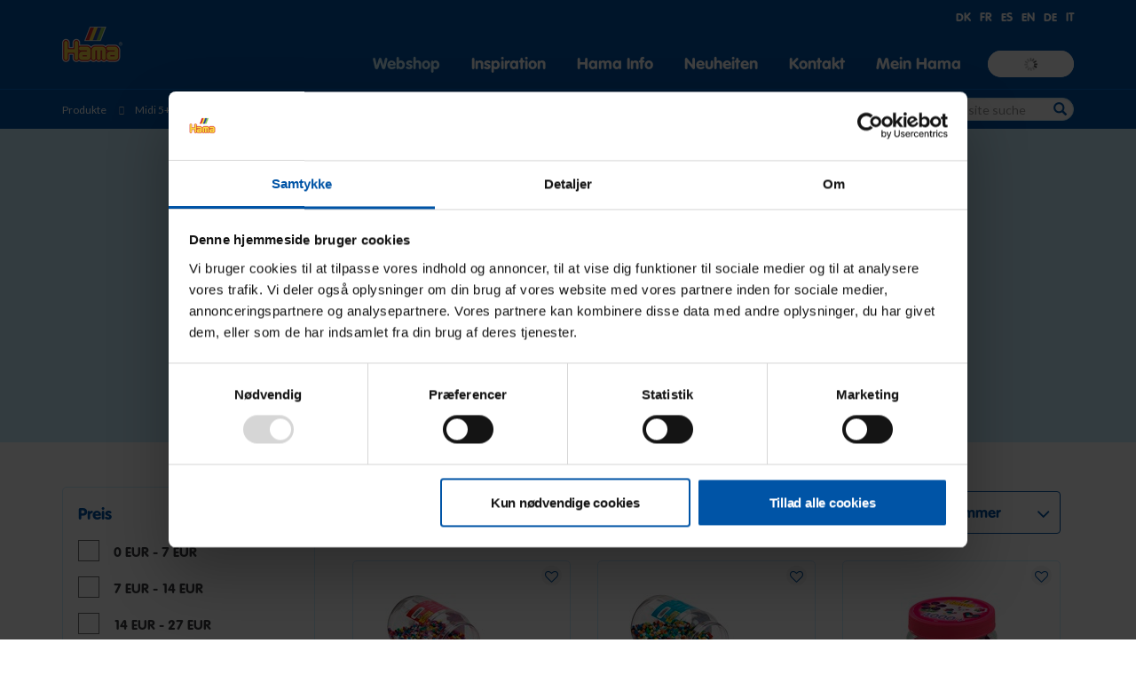

--- FILE ---
content_type: text/html; charset=utf-8
request_url: https://www.hama.dk/de/webshop/produkte/midi-5/perlen-sortimente/c-23/c-97/c-130
body_size: 89367
content:


<!DOCTYPE html>
<!--[if lt IE 7 ]> <html lang="en" class="no-js ie6"> <![endif]-->
<!--[if IE 7 ]>    <html lang="en" class="no-js ie7"> <![endif]-->
<!--[if IE 8 ]>    <html lang="en" class="no-js ie8"> <![endif]-->
<!--[if IE 9 ]>    <html lang="en" class="no-js ie9"> <![endif]-->
<!--[if (gt IE 9)|!(IE)]><!-->
<html lang="de" class="no-js">
<!--<![endif]-->
<head>
    <meta charset="UTF-8">
    <meta name="viewport" content="width=device-width, initial-scale=1, maximum-scale=1, user-scalable=0">
    <meta name="description" content="">

    

<link rel="canonical" href="https://www.hama.dk/de/webshop/produkte/midi-5/perlen-sortimente/c-23/c-97/c-130" />
<title>Perlen-Sortimente</title>
<meta name="description" content="">
<meta property="og:title" content="Perlen-Sortimente" />
<meta property="og:url" content="https://www.hama.dk/de/webshop/produkte/midi-5/perlen-sortimente/c-23/c-97/c-130" />
<meta property="og:description" content="" />


	<meta property="og:type" content="website">
    <meta property="og:image" content="https://www.hama.dk/media/1256/open-graph.png" />
    <meta property="og:site_name" content="HAMA" />

    
        <meta name="robots" content="index, follow" />

    <!-- WEB FONT -->
    <link href='https://fonts.googleapis.com/css?family=Lato:400,300italic,300,400italic,700,700italic,900,900italic' rel="stylesheet" media="none" onload="this.media='all';">
    <link href="https://maxcdn.bootstrapcdn.com/font-awesome/4.3.0/css/font-awesome.min.css" rel="stylesheet" media="none" onload="this.media='all';">
    <link href="https://code.ionicframework.com/ionicons/2.0.1/css/ionicons.min.css" rel="stylesheet" media="none" onload="this.media='all';">

    <style>
    /*!
 * Bootstrap v3.3.7 (http://getbootstrap.com)
 * Copyright 2011-2016 Twitter, Inc.
 * Licensed under MIT (https://github.com/twbs/bootstrap/blob/master/LICENSE)
 */
/*! normalize.css v3.0.3 | MIT License | github.com/necolas/normalize.css */
html{font-family:sans-serif;-webkit-text-size-adjust:100%;-ms-text-size-adjust:100%}body{margin:0}article,aside,details,figcaption,figure,footer,header,hgroup,main,menu,nav,section,summary{display:block}audio,canvas,progress,video{display:inline-block;vertical-align:baseline}audio:not([controls]){display:none;height:0}[hidden],template{display:none}a{background-color:transparent}a:active,a:hover{outline:0}abbr[title]{border-bottom:1px dotted}b,strong{font-weight:700}dfn{font-style:italic}h1{margin:.67em 0;font-size:2em}mark{color:#000;background:#ff0}small{font-size:80%}sub,sup{position:relative;font-size:75%;line-height:0;vertical-align:baseline}sup{top:-.5em}sub{bottom:-.25em}img{border:0}svg:not(:root){overflow:hidden}figure{margin:1em 40px}hr{height:0;-webkit-box-sizing:content-box;-moz-box-sizing:content-box;box-sizing:content-box}pre{overflow:auto}code,kbd,pre,samp{font-family:monospace,monospace;font-size:1em}button,input,optgroup,select,textarea{margin:0;font:inherit;color:inherit}button{overflow:visible}button,select{text-transform:none}button,html input[type=button],input[type=reset],input[type=submit]{-webkit-appearance:button;cursor:pointer}button[disabled],html input[disabled]{cursor:default}button::-moz-focus-inner,input::-moz-focus-inner{padding:0;border:0}input{line-height:normal}input[type=checkbox],input[type=radio]{-webkit-box-sizing:border-box;-moz-box-sizing:border-box;box-sizing:border-box;padding:0}input[type=number]::-webkit-inner-spin-button,input[type=number]::-webkit-outer-spin-button{height:auto}input[type=search]{-webkit-box-sizing:content-box;-moz-box-sizing:content-box;box-sizing:content-box;-webkit-appearance:textfield}input[type=search]::-webkit-search-cancel-button,input[type=search]::-webkit-search-decoration{-webkit-appearance:none}fieldset{padding:.35em .625em .75em;margin:0 2px;border:1px solid #c0c0c0}legend{padding:0;border:0}textarea{overflow:auto}optgroup{font-weight:700}table{border-spacing:0;border-collapse:collapse}td,th{padding:0}
/*! Source: https://github.com/h5bp/html5-boilerplate/blob/master/src/css/main.css */
@media print{*,:after,:before{color:#000!important;text-shadow:none!important;background:0 0!important;-webkit-box-shadow:none!important;box-shadow:none!important}a,a:visited{text-decoration:underline}a[href]:after{content:" (" attr(href) ")"}abbr[title]:after{content:" (" attr(title) ")"}a[href^="javascript:"]:after,a[href^="#"]:after{content:""}blockquote,pre{border:1px solid #999;page-break-inside:avoid}thead{display:table-header-group}img,tr{page-break-inside:avoid}img{max-width:100%!important}h2,h3,p{orphans:3;widows:3}h2,h3{page-break-after:avoid}.navbar{display:none}.btn>.caret,.dropup>.btn>.caret{border-top-color:#000!important}.label{border:1px solid #000}.table{border-collapse:collapse!important}.table td,.table th{background-color:#fff!important}.table-bordered td,.table-bordered th{border:1px solid #ddd!important}}@font-face{font-family:'Glyphicons Halflings';src:url(/fonts/glyphicons-halflings-regular.eot?);src:url(/fonts/glyphicons-halflings-regular.eot?#iefix) format('embedded-opentype'),url(/fonts/glyphicons-halflings-regular.woff2) format('woff2'),url(/fonts/glyphicons-halflings-regular.woff) format('woff'),url(/fonts/glyphicons-halflings-regular.ttf) format('truetype'),url(/fonts/glyphicons-halflings-regular.svg#glyphicons_halflingsregular) format('svg')}.glyphicon{position:relative;top:1px;display:inline-block;font-family:'Glyphicons Halflings';font-style:normal;font-weight:400;line-height:1;-webkit-font-smoothing:antialiased;-moz-osx-font-smoothing:grayscale}.glyphicon-asterisk:before{content:"*"}.glyphicon-plus:before{content:"+"}.glyphicon-eur:before,.glyphicon-euro:before{content:"€"}.glyphicon-minus:before{content:"−"}.glyphicon-cloud:before{content:"☁"}.glyphicon-envelope:before{content:"✉"}.glyphicon-pencil:before{content:"✏"}.glyphicon-glass:before{content:""}.glyphicon-music:before{content:""}.glyphicon-search:before{content:""}.glyphicon-heart:before{content:""}.glyphicon-star:before{content:""}.glyphicon-star-empty:before{content:""}.glyphicon-user:before{content:""}.glyphicon-film:before{content:""}.glyphicon-th-large:before{content:""}.glyphicon-th:before{content:""}.glyphicon-th-list:before{content:""}.glyphicon-ok:before{content:""}.glyphicon-remove:before{content:""}.glyphicon-zoom-in:before{content:""}.glyphicon-zoom-out:before{content:""}.glyphicon-off:before{content:""}.glyphicon-signal:before{content:""}.glyphicon-cog:before{content:""}.glyphicon-trash:before{content:""}.glyphicon-home:before{content:""}.glyphicon-file:before{content:""}.glyphicon-time:before{content:""}.glyphicon-road:before{content:""}.glyphicon-download-alt:before{content:""}.glyphicon-download:before{content:""}.glyphicon-upload:before{content:""}.glyphicon-inbox:before{content:""}.glyphicon-play-circle:before{content:""}.glyphicon-repeat:before{content:""}.glyphicon-refresh:before{content:""}.glyphicon-list-alt:before{content:""}.glyphicon-lock:before{content:""}.glyphicon-flag:before{content:""}.glyphicon-headphones:before{content:""}.glyphicon-volume-off:before{content:""}.glyphicon-volume-down:before{content:""}.glyphicon-volume-up:before{content:""}.glyphicon-qrcode:before{content:""}.glyphicon-barcode:before{content:""}.glyphicon-tag:before{content:""}.glyphicon-tags:before{content:""}.glyphicon-book:before{content:""}.glyphicon-bookmark:before{content:""}.glyphicon-print:before{content:""}.glyphicon-camera:before{content:""}.glyphicon-font:before{content:""}.glyphicon-bold:before{content:""}.glyphicon-italic:before{content:""}.glyphicon-text-height:before{content:""}.glyphicon-text-width:before{content:""}.glyphicon-align-left:before{content:""}.glyphicon-align-center:before{content:""}.glyphicon-align-right:before{content:""}.glyphicon-align-justify:before{content:""}.glyphicon-list:before{content:""}.glyphicon-indent-left:before{content:""}.glyphicon-indent-right:before{content:""}.glyphicon-facetime-video:before{content:""}.glyphicon-picture:before{content:""}.glyphicon-map-marker:before{content:""}.glyphicon-adjust:before{content:""}.glyphicon-tint:before{content:""}.glyphicon-edit:before{content:""}.glyphicon-share:before{content:""}.glyphicon-check:before{content:""}.glyphicon-move:before{content:""}.glyphicon-step-backward:before{content:""}.glyphicon-fast-backward:before{content:""}.glyphicon-backward:before{content:""}.glyphicon-play:before{content:""}.glyphicon-pause:before{content:""}.glyphicon-stop:before{content:""}.glyphicon-forward:before{content:""}.glyphicon-fast-forward:before{content:""}.glyphicon-step-forward:before{content:""}.glyphicon-eject:before{content:""}.glyphicon-chevron-left:before{content:""}.glyphicon-chevron-right:before{content:""}.glyphicon-plus-sign:before{content:""}.glyphicon-minus-sign:before{content:""}.glyphicon-remove-sign:before{content:""}.glyphicon-ok-sign:before{content:""}.glyphicon-question-sign:before{content:""}.glyphicon-info-sign:before{content:""}.glyphicon-screenshot:before{content:""}.glyphicon-remove-circle:before{content:""}.glyphicon-ok-circle:before{content:""}.glyphicon-ban-circle:before{content:""}.glyphicon-arrow-left:before{content:""}.glyphicon-arrow-right:before{content:""}.glyphicon-arrow-up:before{content:""}.glyphicon-arrow-down:before{content:""}.glyphicon-share-alt:before{content:""}.glyphicon-resize-full:before{content:""}.glyphicon-resize-small:before{content:""}.glyphicon-exclamation-sign:before{content:""}.glyphicon-gift:before{content:""}.glyphicon-leaf:before{content:""}.glyphicon-fire:before{content:""}.glyphicon-eye-open:before{content:""}.glyphicon-eye-close:before{content:""}.glyphicon-warning-sign:before{content:""}.glyphicon-plane:before{content:""}.glyphicon-calendar:before{content:""}.glyphicon-random:before{content:""}.glyphicon-comment:before{content:""}.glyphicon-magnet:before{content:""}.glyphicon-chevron-up:before{content:""}.glyphicon-chevron-down:before{content:""}.glyphicon-retweet:before{content:""}.glyphicon-shopping-cart:before{content:""}.glyphicon-folder-close:before{content:""}.glyphicon-folder-open:before{content:""}.glyphicon-resize-vertical:before{content:""}.glyphicon-resize-horizontal:before{content:""}.glyphicon-hdd:before{content:""}.glyphicon-bullhorn:before{content:""}.glyphicon-bell:before{content:""}.glyphicon-certificate:before{content:""}.glyphicon-thumbs-up:before{content:""}.glyphicon-thumbs-down:before{content:""}.glyphicon-hand-right:before{content:""}.glyphicon-hand-left:before{content:""}.glyphicon-hand-up:before{content:""}.glyphicon-hand-down:before{content:""}.glyphicon-circle-arrow-right:before{content:""}.glyphicon-circle-arrow-left:before{content:""}.glyphicon-circle-arrow-up:before{content:""}.glyphicon-circle-arrow-down:before{content:""}.glyphicon-globe:before{content:""}.glyphicon-wrench:before{content:""}.glyphicon-tasks:before{content:""}.glyphicon-filter:before{content:""}.glyphicon-briefcase:before{content:""}.glyphicon-fullscreen:before{content:""}.glyphicon-dashboard:before{content:""}.glyphicon-paperclip:before{content:""}.glyphicon-heart-empty:before{content:""}.glyphicon-link:before{content:""}.glyphicon-phone:before{content:""}.glyphicon-pushpin:before{content:""}.glyphicon-usd:before{content:""}.glyphicon-gbp:before{content:""}.glyphicon-sort:before{content:""}.glyphicon-sort-by-alphabet:before{content:""}.glyphicon-sort-by-alphabet-alt:before{content:""}.glyphicon-sort-by-order:before{content:""}.glyphicon-sort-by-order-alt:before{content:""}.glyphicon-sort-by-attributes:before{content:""}.glyphicon-sort-by-attributes-alt:before{content:""}.glyphicon-unchecked:before{content:""}.glyphicon-expand:before{content:""}.glyphicon-collapse-down:before{content:""}.glyphicon-collapse-up:before{content:""}.glyphicon-log-in:before{content:""}.glyphicon-flash:before{content:""}.glyphicon-log-out:before{content:""}.glyphicon-new-window:before{content:""}.glyphicon-record:before{content:""}.glyphicon-save:before{content:""}.glyphicon-open:before{content:""}.glyphicon-saved:before{content:""}.glyphicon-import:before{content:""}.glyphicon-export:before{content:""}.glyphicon-send:before{content:""}.glyphicon-floppy-disk:before{content:""}.glyphicon-floppy-saved:before{content:""}.glyphicon-floppy-remove:before{content:""}.glyphicon-floppy-save:before{content:""}.glyphicon-floppy-open:before{content:""}.glyphicon-credit-card:before{content:""}.glyphicon-transfer:before{content:""}.glyphicon-cutlery:before{content:""}.glyphicon-header:before{content:""}.glyphicon-compressed:before{content:""}.glyphicon-earphone:before{content:""}.glyphicon-phone-alt:before{content:""}.glyphicon-tower:before{content:""}.glyphicon-stats:before{content:""}.glyphicon-sd-video:before{content:""}.glyphicon-hd-video:before{content:""}.glyphicon-subtitles:before{content:""}.glyphicon-sound-stereo:before{content:""}.glyphicon-sound-dolby:before{content:""}.glyphicon-sound-5-1:before{content:""}.glyphicon-sound-6-1:before{content:""}.glyphicon-sound-7-1:before{content:""}.glyphicon-copyright-mark:before{content:""}.glyphicon-registration-mark:before{content:""}.glyphicon-cloud-download:before{content:""}.glyphicon-cloud-upload:before{content:""}.glyphicon-tree-conifer:before{content:""}.glyphicon-tree-deciduous:before{content:""}.glyphicon-cd:before{content:""}.glyphicon-save-file:before{content:""}.glyphicon-open-file:before{content:""}.glyphicon-level-up:before{content:""}.glyphicon-copy:before{content:""}.glyphicon-paste:before{content:""}.glyphicon-alert:before{content:""}.glyphicon-equalizer:before{content:""}.glyphicon-king:before{content:""}.glyphicon-queen:before{content:""}.glyphicon-pawn:before{content:""}.glyphicon-bishop:before{content:""}.glyphicon-knight:before{content:""}.glyphicon-baby-formula:before{content:""}.glyphicon-tent:before{content:"⛺"}.glyphicon-blackboard:before{content:""}.glyphicon-bed:before{content:""}.glyphicon-apple:before{content:""}.glyphicon-erase:before{content:""}.glyphicon-hourglass:before{content:"⌛"}.glyphicon-lamp:before{content:""}.glyphicon-duplicate:before{content:""}.glyphicon-piggy-bank:before{content:""}.glyphicon-scissors:before{content:""}.glyphicon-bitcoin:before{content:""}.glyphicon-btc:before{content:""}.glyphicon-xbt:before{content:""}.glyphicon-yen:before{content:"¥"}.glyphicon-jpy:before{content:"¥"}.glyphicon-ruble:before{content:"₽"}.glyphicon-rub:before{content:"₽"}.glyphicon-scale:before{content:""}.glyphicon-ice-lolly:before{content:""}.glyphicon-ice-lolly-tasted:before{content:""}.glyphicon-education:before{content:""}.glyphicon-option-horizontal:before{content:""}.glyphicon-option-vertical:before{content:""}.glyphicon-menu-hamburger:before{content:""}.glyphicon-modal-window:before{content:""}.glyphicon-oil:before{content:""}.glyphicon-grain:before{content:""}.glyphicon-sunglasses:before{content:""}.glyphicon-text-size:before{content:""}.glyphicon-text-color:before{content:""}.glyphicon-text-background:before{content:""}.glyphicon-object-align-top:before{content:""}.glyphicon-object-align-bottom:before{content:""}.glyphicon-object-align-horizontal:before{content:""}.glyphicon-object-align-left:before{content:""}.glyphicon-object-align-vertical:before{content:""}.glyphicon-object-align-right:before{content:""}.glyphicon-triangle-right:before{content:""}.glyphicon-triangle-left:before{content:""}.glyphicon-triangle-bottom:before{content:""}.glyphicon-triangle-top:before{content:""}.glyphicon-console:before{content:""}.glyphicon-superscript:before{content:""}.glyphicon-subscript:before{content:""}.glyphicon-menu-left:before{content:""}.glyphicon-menu-right:before{content:""}.glyphicon-menu-down:before{content:""}.glyphicon-menu-up:before{content:""}*{-webkit-box-sizing:border-box;-moz-box-sizing:border-box;box-sizing:border-box}:after,:before{-webkit-box-sizing:border-box;-moz-box-sizing:border-box;box-sizing:border-box}html{font-size:10px;-webkit-tap-highlight-color:rgba(0,0,0,0)}body{font-family:"Helvetica Neue",Helvetica,Arial,sans-serif;font-size:14px;line-height:1.42857143;color:#333;background-color:#fff}button,input,select,textarea{font-family:inherit;font-size:inherit;line-height:inherit}a{color:#337ab7;text-decoration:none}a:focus,a:hover{color:#23527c;text-decoration:underline}a:focus{outline:5px auto -webkit-focus-ring-color;outline-offset:-2px}figure{margin:0}img{vertical-align:middle}.carousel-inner>.item>a>img,.carousel-inner>.item>img,.img-responsive,.thumbnail a>img,.thumbnail>img{display:block;max-width:100%;height:auto}.img-rounded{border-radius:6px}.img-thumbnail{display:inline-block;max-width:100%;height:auto;padding:4px;line-height:1.42857143;background-color:#fff;border:1px solid #ddd;border-radius:4px;-webkit-transition:all .2s ease-in-out;-o-transition:all .2s ease-in-out;transition:all .2s ease-in-out}.img-circle{border-radius:50%}hr{margin-top:20px;margin-bottom:20px;border:0;border-top:1px solid #eee}.sr-only{position:absolute;width:1px;height:1px;padding:0;margin:-1px;overflow:hidden;clip:rect(0,0,0,0);border:0}.sr-only-focusable:active,.sr-only-focusable:focus{position:static;width:auto;height:auto;margin:0;overflow:visible;clip:auto}[role=button]{cursor:pointer}.h1,.h2,.h3,.h4,.h5,.h6,h1,h2,h3,h4,h5,h6{font-family:inherit;font-weight:500;line-height:1.1;color:inherit}.h1 .small,.h1 small,.h2 .small,.h2 small,.h3 .small,.h3 small,.h4 .small,.h4 small,.h5 .small,.h5 small,.h6 .small,.h6 small,h1 .small,h1 small,h2 .small,h2 small,h3 .small,h3 small,h4 .small,h4 small,h5 .small,h5 small,h6 .small,h6 small{font-weight:400;line-height:1;color:#777}.h1,.h2,.h3,h1,h2,h3{margin-top:20px;margin-bottom:10px}.h1 .small,.h1 small,.h2 .small,.h2 small,.h3 .small,.h3 small,h1 .small,h1 small,h2 .small,h2 small,h3 .small,h3 small{font-size:65%}.h4,.h5,.h6,h4,h5,h6{margin-top:10px;margin-bottom:10px}.h4 .small,.h4 small,.h5 .small,.h5 small,.h6 .small,.h6 small,h4 .small,h4 small,h5 .small,h5 small,h6 .small,h6 small{font-size:75%}.h1,h1{font-size:36px}.h2,h2{font-size:30px}.h3,h3{font-size:24px}.h4,h4{font-size:18px}.h5,h5{font-size:14px}.h6,h6{font-size:12px}p{margin:0 0 10px}.lead{margin-bottom:20px;font-size:16px;font-weight:300;line-height:1.4}@media(min-width:768px){.lead{font-size:21px}}.small,small{font-size:85%}.mark,mark{padding:.2em;background-color:#fcf8e3}.text-left{text-align:left}.text-right{text-align:right}.text-center{text-align:center}.text-justify{text-align:justify}.text-nowrap{white-space:nowrap}.text-lowercase{text-transform:lowercase}.text-uppercase{text-transform:uppercase}.text-capitalize{text-transform:capitalize}.text-muted{color:#777}.text-primary{color:#337ab7}a.text-primary:focus,a.text-primary:hover{color:#286090}.text-success{color:#3c763d}a.text-success:focus,a.text-success:hover{color:#2b542c}.text-info{color:#31708f}a.text-info:focus,a.text-info:hover{color:#245269}.text-warning{color:#8a6d3b}a.text-warning:focus,a.text-warning:hover{color:#66512c}.text-danger{color:#a94442}a.text-danger:focus,a.text-danger:hover{color:#843534}.bg-primary{color:#fff;background-color:#337ab7}a.bg-primary:focus,a.bg-primary:hover{background-color:#286090}.bg-success{background-color:#dff0d8}a.bg-success:focus,a.bg-success:hover{background-color:#c1e2b3}.bg-info{background-color:#d9edf7}a.bg-info:focus,a.bg-info:hover{background-color:#afd9ee}.bg-warning{background-color:#fcf8e3}a.bg-warning:focus,a.bg-warning:hover{background-color:#f7ecb5}.bg-danger{background-color:#f2dede}a.bg-danger:focus,a.bg-danger:hover{background-color:#e4b9b9}.page-header{padding-bottom:9px;margin:40px 0 20px;border-bottom:1px solid #eee}ol,ul{margin-top:0;margin-bottom:10px}ol ol,ol ul,ul ol,ul ul{margin-bottom:0}.list-unstyled{padding-left:0;list-style:none}.list-inline{padding-left:0;margin-left:-5px;list-style:none}.list-inline>li{display:inline-block;padding-right:5px;padding-left:5px}dl{margin-top:0;margin-bottom:20px}dd,dt{line-height:1.42857143}dt{font-weight:700}dd{margin-left:0}@media(min-width:768px){.dl-horizontal dt{float:left;width:160px;overflow:hidden;clear:left;text-align:right;text-overflow:ellipsis;white-space:nowrap}.dl-horizontal dd{margin-left:180px}}abbr[data-original-title],abbr[title]{cursor:help;border-bottom:1px dotted #777}.initialism{font-size:90%;text-transform:uppercase}blockquote{padding:10px 20px;margin:0 0 20px;font-size:17.5px;border-left:5px solid #eee}blockquote ol:last-child,blockquote p:last-child,blockquote ul:last-child{margin-bottom:0}blockquote .small,blockquote footer,blockquote small{display:block;font-size:80%;line-height:1.42857143;color:#777}blockquote .small:before,blockquote footer:before,blockquote small:before{content:'— '}.blockquote-reverse,blockquote.pull-right{padding-right:15px;padding-left:0;text-align:right;border-right:5px solid #eee;border-left:0}.blockquote-reverse .small:before,.blockquote-reverse footer:before,.blockquote-reverse small:before,blockquote.pull-right .small:before,blockquote.pull-right footer:before,blockquote.pull-right small:before{content:''}.blockquote-reverse .small:after,.blockquote-reverse footer:after,.blockquote-reverse small:after,blockquote.pull-right .small:after,blockquote.pull-right footer:after,blockquote.pull-right small:after{content:' —'}address{margin-bottom:20px;font-style:normal;line-height:1.42857143}code,kbd,pre,samp{font-family:Menlo,Monaco,Consolas,"Courier New",monospace}code{padding:2px 4px;font-size:90%;color:#c7254e;background-color:#f9f2f4;border-radius:4px}kbd{padding:2px 4px;font-size:90%;color:#fff;background-color:#333;border-radius:3px;-webkit-box-shadow:inset 0 -1px 0 rgba(0,0,0,.25);box-shadow:inset 0 -1px 0 rgba(0,0,0,.25)}kbd kbd{padding:0;font-size:100%;font-weight:700;-webkit-box-shadow:none;box-shadow:none}pre{display:block;padding:9.5px;margin:0 0 10px;font-size:13px;line-height:1.42857143;color:#333;word-break:break-all;word-wrap:break-word;background-color:#f5f5f5;border:1px solid #ccc;border-radius:4px}pre code{padding:0;font-size:inherit;color:inherit;white-space:pre-wrap;background-color:transparent;border-radius:0}.pre-scrollable{max-height:340px;overflow-y:scroll}.container{padding-right:15px;padding-left:15px;margin-right:auto;margin-left:auto}@media(min-width:768px){.container{width:750px}}@media(min-width:992px){.container{width:970px}}@media(min-width:1200px){.container{width:1170px}}.container-fluid{padding-right:15px;padding-left:15px;margin-right:auto;margin-left:auto}.row{margin-right:-15px;margin-left:-15px}.col-lg-1,.col-lg-10,.col-lg-11,.col-lg-12,.col-lg-2,.col-lg-3,.col-lg-4,.col-lg-5,.col-lg-6,.col-lg-7,.col-lg-8,.col-lg-9,.col-md-1,.col-md-10,.col-md-11,.col-md-12,.col-md-2,.col-md-3,.col-md-4,.col-md-5,.col-md-6,.col-md-7,.col-md-8,.col-md-9,.col-sm-1,.col-sm-10,.col-sm-11,.col-sm-12,.col-sm-2,.col-sm-3,.col-sm-4,.col-sm-5,.col-sm-6,.col-sm-7,.col-sm-8,.col-sm-9,.col-xs-1,.col-xs-10,.col-xs-11,.col-xs-12,.col-xs-2,.col-xs-3,.col-xs-4,.col-xs-5,.col-xs-6,.col-xs-7,.col-xs-8,.col-xs-9{position:relative;min-height:1px;padding-right:15px;padding-left:15px}.col-xs-1,.col-xs-10,.col-xs-11,.col-xs-12,.col-xs-2,.col-xs-3,.col-xs-4,.col-xs-5,.col-xs-6,.col-xs-7,.col-xs-8,.col-xs-9{float:left}.col-xs-12{width:100%}.col-xs-11{width:91.66666667%}.col-xs-10{width:83.33333333%}.col-xs-9{width:75%}.col-xs-8{width:66.66666667%}.col-xs-7{width:58.33333333%}.col-xs-6{width:50%}.col-xs-5{width:41.66666667%}.col-xs-4{width:33.33333333%}.col-xs-3{width:25%}.col-xs-2{width:16.66666667%}.col-xs-1{width:8.33333333%}.col-xs-pull-12{right:100%}.col-xs-pull-11{right:91.66666667%}.col-xs-pull-10{right:83.33333333%}.col-xs-pull-9{right:75%}.col-xs-pull-8{right:66.66666667%}.col-xs-pull-7{right:58.33333333%}.col-xs-pull-6{right:50%}.col-xs-pull-5{right:41.66666667%}.col-xs-pull-4{right:33.33333333%}.col-xs-pull-3{right:25%}.col-xs-pull-2{right:16.66666667%}.col-xs-pull-1{right:8.33333333%}.col-xs-pull-0{right:auto}.col-xs-push-12{left:100%}.col-xs-push-11{left:91.66666667%}.col-xs-push-10{left:83.33333333%}.col-xs-push-9{left:75%}.col-xs-push-8{left:66.66666667%}.col-xs-push-7{left:58.33333333%}.col-xs-push-6{left:50%}.col-xs-push-5{left:41.66666667%}.col-xs-push-4{left:33.33333333%}.col-xs-push-3{left:25%}.col-xs-push-2{left:16.66666667%}.col-xs-push-1{left:8.33333333%}.col-xs-push-0{left:auto}.col-xs-offset-12{margin-left:100%}.col-xs-offset-11{margin-left:91.66666667%}.col-xs-offset-10{margin-left:83.33333333%}.col-xs-offset-9{margin-left:75%}.col-xs-offset-8{margin-left:66.66666667%}.col-xs-offset-7{margin-left:58.33333333%}.col-xs-offset-6{margin-left:50%}.col-xs-offset-5{margin-left:41.66666667%}.col-xs-offset-4{margin-left:33.33333333%}.col-xs-offset-3{margin-left:25%}.col-xs-offset-2{margin-left:16.66666667%}.col-xs-offset-1{margin-left:8.33333333%}.col-xs-offset-0{margin-left:0}@media(min-width:768px){.col-sm-1,.col-sm-10,.col-sm-11,.col-sm-12,.col-sm-2,.col-sm-3,.col-sm-4,.col-sm-5,.col-sm-6,.col-sm-7,.col-sm-8,.col-sm-9{float:left}.col-sm-12{width:100%}.col-sm-11{width:91.66666667%}.col-sm-10{width:83.33333333%}.col-sm-9{width:75%}.col-sm-8{width:66.66666667%}.col-sm-7{width:58.33333333%}.col-sm-6{width:50%}.col-sm-5{width:41.66666667%}.col-sm-4{width:33.33333333%}.col-sm-3{width:25%}.col-sm-2{width:16.66666667%}.col-sm-1{width:8.33333333%}.col-sm-pull-12{right:100%}.col-sm-pull-11{right:91.66666667%}.col-sm-pull-10{right:83.33333333%}.col-sm-pull-9{right:75%}.col-sm-pull-8{right:66.66666667%}.col-sm-pull-7{right:58.33333333%}.col-sm-pull-6{right:50%}.col-sm-pull-5{right:41.66666667%}.col-sm-pull-4{right:33.33333333%}.col-sm-pull-3{right:25%}.col-sm-pull-2{right:16.66666667%}.col-sm-pull-1{right:8.33333333%}.col-sm-pull-0{right:auto}.col-sm-push-12{left:100%}.col-sm-push-11{left:91.66666667%}.col-sm-push-10{left:83.33333333%}.col-sm-push-9{left:75%}.col-sm-push-8{left:66.66666667%}.col-sm-push-7{left:58.33333333%}.col-sm-push-6{left:50%}.col-sm-push-5{left:41.66666667%}.col-sm-push-4{left:33.33333333%}.col-sm-push-3{left:25%}.col-sm-push-2{left:16.66666667%}.col-sm-push-1{left:8.33333333%}.col-sm-push-0{left:auto}.col-sm-offset-12{margin-left:100%}.col-sm-offset-11{margin-left:91.66666667%}.col-sm-offset-10{margin-left:83.33333333%}.col-sm-offset-9{margin-left:75%}.col-sm-offset-8{margin-left:66.66666667%}.col-sm-offset-7{margin-left:58.33333333%}.col-sm-offset-6{margin-left:50%}.col-sm-offset-5{margin-left:41.66666667%}.col-sm-offset-4{margin-left:33.33333333%}.col-sm-offset-3{margin-left:25%}.col-sm-offset-2{margin-left:16.66666667%}.col-sm-offset-1{margin-left:8.33333333%}.col-sm-offset-0{margin-left:0}}@media(min-width:992px){.col-md-1,.col-md-10,.col-md-11,.col-md-12,.col-md-2,.col-md-3,.col-md-4,.col-md-5,.col-md-6,.col-md-7,.col-md-8,.col-md-9{float:left}.col-md-12{width:100%}.col-md-11{width:91.66666667%}.col-md-10{width:83.33333333%}.col-md-9{width:75%}.col-md-8{width:66.66666667%}.col-md-7{width:58.33333333%}.col-md-6{width:50%}.col-md-5{width:41.66666667%}.col-md-4{width:33.33333333%}.col-md-3{width:25%}.col-md-2{width:16.66666667%}.col-md-1{width:8.33333333%}.col-md-pull-12{right:100%}.col-md-pull-11{right:91.66666667%}.col-md-pull-10{right:83.33333333%}.col-md-pull-9{right:75%}.col-md-pull-8{right:66.66666667%}.col-md-pull-7{right:58.33333333%}.col-md-pull-6{right:50%}.col-md-pull-5{right:41.66666667%}.col-md-pull-4{right:33.33333333%}.col-md-pull-3{right:25%}.col-md-pull-2{right:16.66666667%}.col-md-pull-1{right:8.33333333%}.col-md-pull-0{right:auto}.col-md-push-12{left:100%}.col-md-push-11{left:91.66666667%}.col-md-push-10{left:83.33333333%}.col-md-push-9{left:75%}.col-md-push-8{left:66.66666667%}.col-md-push-7{left:58.33333333%}.col-md-push-6{left:50%}.col-md-push-5{left:41.66666667%}.col-md-push-4{left:33.33333333%}.col-md-push-3{left:25%}.col-md-push-2{left:16.66666667%}.col-md-push-1{left:8.33333333%}.col-md-push-0{left:auto}.col-md-offset-12{margin-left:100%}.col-md-offset-11{margin-left:91.66666667%}.col-md-offset-10{margin-left:83.33333333%}.col-md-offset-9{margin-left:75%}.col-md-offset-8{margin-left:66.66666667%}.col-md-offset-7{margin-left:58.33333333%}.col-md-offset-6{margin-left:50%}.col-md-offset-5{margin-left:41.66666667%}.col-md-offset-4{margin-left:33.33333333%}.col-md-offset-3{margin-left:25%}.col-md-offset-2{margin-left:16.66666667%}.col-md-offset-1{margin-left:8.33333333%}.col-md-offset-0{margin-left:0}}@media(min-width:1200px){.col-lg-1,.col-lg-10,.col-lg-11,.col-lg-12,.col-lg-2,.col-lg-3,.col-lg-4,.col-lg-5,.col-lg-6,.col-lg-7,.col-lg-8,.col-lg-9{float:left}.col-lg-12{width:100%}.col-lg-11{width:91.66666667%}.col-lg-10{width:83.33333333%}.col-lg-9{width:75%}.col-lg-8{width:66.66666667%}.col-lg-7{width:58.33333333%}.col-lg-6{width:50%}.col-lg-5{width:41.66666667%}.col-lg-4{width:33.33333333%}.col-lg-3{width:25%}.col-lg-2{width:16.66666667%}.col-lg-1{width:8.33333333%}.col-lg-pull-12{right:100%}.col-lg-pull-11{right:91.66666667%}.col-lg-pull-10{right:83.33333333%}.col-lg-pull-9{right:75%}.col-lg-pull-8{right:66.66666667%}.col-lg-pull-7{right:58.33333333%}.col-lg-pull-6{right:50%}.col-lg-pull-5{right:41.66666667%}.col-lg-pull-4{right:33.33333333%}.col-lg-pull-3{right:25%}.col-lg-pull-2{right:16.66666667%}.col-lg-pull-1{right:8.33333333%}.col-lg-pull-0{right:auto}.col-lg-push-12{left:100%}.col-lg-push-11{left:91.66666667%}.col-lg-push-10{left:83.33333333%}.col-lg-push-9{left:75%}.col-lg-push-8{left:66.66666667%}.col-lg-push-7{left:58.33333333%}.col-lg-push-6{left:50%}.col-lg-push-5{left:41.66666667%}.col-lg-push-4{left:33.33333333%}.col-lg-push-3{left:25%}.col-lg-push-2{left:16.66666667%}.col-lg-push-1{left:8.33333333%}.col-lg-push-0{left:auto}.col-lg-offset-12{margin-left:100%}.col-lg-offset-11{margin-left:91.66666667%}.col-lg-offset-10{margin-left:83.33333333%}.col-lg-offset-9{margin-left:75%}.col-lg-offset-8{margin-left:66.66666667%}.col-lg-offset-7{margin-left:58.33333333%}.col-lg-offset-6{margin-left:50%}.col-lg-offset-5{margin-left:41.66666667%}.col-lg-offset-4{margin-left:33.33333333%}.col-lg-offset-3{margin-left:25%}.col-lg-offset-2{margin-left:16.66666667%}.col-lg-offset-1{margin-left:8.33333333%}.col-lg-offset-0{margin-left:0}}table{background-color:transparent}caption{padding-top:8px;padding-bottom:8px;color:#777;text-align:left}th{text-align:left}.table{width:100%;max-width:100%;margin-bottom:20px}.table>tbody>tr>td,.table>tbody>tr>th,.table>tfoot>tr>td,.table>tfoot>tr>th,.table>thead>tr>td,.table>thead>tr>th{padding:8px;line-height:1.42857143;vertical-align:top;border-top:1px solid #ddd}.table>thead>tr>th{vertical-align:bottom;border-bottom:2px solid #ddd}.table>caption+thead>tr:first-child>td,.table>caption+thead>tr:first-child>th,.table>colgroup+thead>tr:first-child>td,.table>colgroup+thead>tr:first-child>th,.table>thead:first-child>tr:first-child>td,.table>thead:first-child>tr:first-child>th{border-top:0}.table>tbody+tbody{border-top:2px solid #ddd}.table .table{background-color:#fff}.table-condensed>tbody>tr>td,.table-condensed>tbody>tr>th,.table-condensed>tfoot>tr>td,.table-condensed>tfoot>tr>th,.table-condensed>thead>tr>td,.table-condensed>thead>tr>th{padding:5px}.table-bordered{border:1px solid #ddd}.table-bordered>tbody>tr>td,.table-bordered>tbody>tr>th,.table-bordered>tfoot>tr>td,.table-bordered>tfoot>tr>th,.table-bordered>thead>tr>td,.table-bordered>thead>tr>th{border:1px solid #ddd}.table-bordered>thead>tr>td,.table-bordered>thead>tr>th{border-bottom-width:2px}.table-striped>tbody>tr:nth-of-type(odd){background-color:#f9f9f9}.table-hover>tbody>tr:hover{background-color:#f5f5f5}table col[class*=col-]{position:static;display:table-column;float:none}table td[class*=col-],table th[class*=col-]{position:static;display:table-cell;float:none}.table>tbody>tr.active>td,.table>tbody>tr.active>th,.table>tbody>tr>td.active,.table>tbody>tr>th.active,.table>tfoot>tr.active>td,.table>tfoot>tr.active>th,.table>tfoot>tr>td.active,.table>tfoot>tr>th.active,.table>thead>tr.active>td,.table>thead>tr.active>th,.table>thead>tr>td.active,.table>thead>tr>th.active{background-color:#f5f5f5}.table-hover>tbody>tr.active:hover>td,.table-hover>tbody>tr.active:hover>th,.table-hover>tbody>tr:hover>.active,.table-hover>tbody>tr>td.active:hover,.table-hover>tbody>tr>th.active:hover{background-color:#e8e8e8}.table>tbody>tr.success>td,.table>tbody>tr.success>th,.table>tbody>tr>td.success,.table>tbody>tr>th.success,.table>tfoot>tr.success>td,.table>tfoot>tr.success>th,.table>tfoot>tr>td.success,.table>tfoot>tr>th.success,.table>thead>tr.success>td,.table>thead>tr.success>th,.table>thead>tr>td.success,.table>thead>tr>th.success{background-color:#dff0d8}.table-hover>tbody>tr.success:hover>td,.table-hover>tbody>tr.success:hover>th,.table-hover>tbody>tr:hover>.success,.table-hover>tbody>tr>td.success:hover,.table-hover>tbody>tr>th.success:hover{background-color:#d0e9c6}.table>tbody>tr.info>td,.table>tbody>tr.info>th,.table>tbody>tr>td.info,.table>tbody>tr>th.info,.table>tfoot>tr.info>td,.table>tfoot>tr.info>th,.table>tfoot>tr>td.info,.table>tfoot>tr>th.info,.table>thead>tr.info>td,.table>thead>tr.info>th,.table>thead>tr>td.info,.table>thead>tr>th.info{background-color:#d9edf7}.table-hover>tbody>tr.info:hover>td,.table-hover>tbody>tr.info:hover>th,.table-hover>tbody>tr:hover>.info,.table-hover>tbody>tr>td.info:hover,.table-hover>tbody>tr>th.info:hover{background-color:#c4e3f3}.table>tbody>tr.warning>td,.table>tbody>tr.warning>th,.table>tbody>tr>td.warning,.table>tbody>tr>th.warning,.table>tfoot>tr.warning>td,.table>tfoot>tr.warning>th,.table>tfoot>tr>td.warning,.table>tfoot>tr>th.warning,.table>thead>tr.warning>td,.table>thead>tr.warning>th,.table>thead>tr>td.warning,.table>thead>tr>th.warning{background-color:#fcf8e3}.table-hover>tbody>tr.warning:hover>td,.table-hover>tbody>tr.warning:hover>th,.table-hover>tbody>tr:hover>.warning,.table-hover>tbody>tr>td.warning:hover,.table-hover>tbody>tr>th.warning:hover{background-color:#faf2cc}.table>tbody>tr.danger>td,.table>tbody>tr.danger>th,.table>tbody>tr>td.danger,.table>tbody>tr>th.danger,.table>tfoot>tr.danger>td,.table>tfoot>tr.danger>th,.table>tfoot>tr>td.danger,.table>tfoot>tr>th.danger,.table>thead>tr.danger>td,.table>thead>tr.danger>th,.table>thead>tr>td.danger,.table>thead>tr>th.danger{background-color:#f2dede}.table-hover>tbody>tr.danger:hover>td,.table-hover>tbody>tr.danger:hover>th,.table-hover>tbody>tr:hover>.danger,.table-hover>tbody>tr>td.danger:hover,.table-hover>tbody>tr>th.danger:hover{background-color:#ebcccc}.table-responsive{min-height:.01%;overflow-x:auto}@media screen and (max-width:767px){.table-responsive{width:100%;margin-bottom:15px;overflow-y:hidden;-ms-overflow-style:-ms-autohiding-scrollbar;border:1px solid #ddd}.table-responsive>.table{margin-bottom:0}.table-responsive>.table>tbody>tr>td,.table-responsive>.table>tbody>tr>th,.table-responsive>.table>tfoot>tr>td,.table-responsive>.table>tfoot>tr>th,.table-responsive>.table>thead>tr>td,.table-responsive>.table>thead>tr>th{white-space:nowrap}.table-responsive>.table-bordered{border:0}.table-responsive>.table-bordered>tbody>tr>td:first-child,.table-responsive>.table-bordered>tbody>tr>th:first-child,.table-responsive>.table-bordered>tfoot>tr>td:first-child,.table-responsive>.table-bordered>tfoot>tr>th:first-child,.table-responsive>.table-bordered>thead>tr>td:first-child,.table-responsive>.table-bordered>thead>tr>th:first-child{border-left:0}.table-responsive>.table-bordered>tbody>tr>td:last-child,.table-responsive>.table-bordered>tbody>tr>th:last-child,.table-responsive>.table-bordered>tfoot>tr>td:last-child,.table-responsive>.table-bordered>tfoot>tr>th:last-child,.table-responsive>.table-bordered>thead>tr>td:last-child,.table-responsive>.table-bordered>thead>tr>th:last-child{border-right:0}.table-responsive>.table-bordered>tbody>tr:last-child>td,.table-responsive>.table-bordered>tbody>tr:last-child>th,.table-responsive>.table-bordered>tfoot>tr:last-child>td,.table-responsive>.table-bordered>tfoot>tr:last-child>th{border-bottom:0}}fieldset{min-width:0;padding:0;margin:0;border:0}legend{display:block;width:100%;padding:0;margin-bottom:20px;font-size:21px;line-height:inherit;color:#333;border:0;border-bottom:1px solid #e5e5e5}label{display:inline-block;max-width:100%;margin-bottom:5px;font-weight:700}input[type=search]{-webkit-box-sizing:border-box;-moz-box-sizing:border-box;box-sizing:border-box}input[type=checkbox],input[type=radio]{margin:4px 0 0;margin-top:1px\9;line-height:normal}input[type=file]{display:block}input[type=range]{display:block;width:100%}select[multiple],select[size]{height:auto}input[type=file]:focus,input[type=checkbox]:focus,input[type=radio]:focus{outline:5px auto -webkit-focus-ring-color;outline-offset:-2px}output{display:block;padding-top:7px;font-size:14px;line-height:1.42857143;color:#555}.form-control{display:block;width:100%;height:34px;padding:6px 12px;font-size:14px;line-height:1.42857143;color:#555;background-color:#fff;background-image:none;border:1px solid #ccc;border-radius:4px;-webkit-box-shadow:inset 0 1px 1px rgba(0,0,0,.075);box-shadow:inset 0 1px 1px rgba(0,0,0,.075);-webkit-transition:border-color ease-in-out .15s,-webkit-box-shadow ease-in-out .15s;-o-transition:border-color ease-in-out .15s,box-shadow ease-in-out .15s;transition:border-color ease-in-out .15s,box-shadow ease-in-out .15s}.form-control:focus{border-color:#66afe9;outline:0;-webkit-box-shadow:inset 0 1px 1px rgba(0,0,0,.075),0 0 8px rgba(102,175,233,.6);box-shadow:inset 0 1px 1px rgba(0,0,0,.075),0 0 8px rgba(102,175,233,.6)}.form-control::-moz-placeholder{color:#999;opacity:1}.form-control:-ms-input-placeholder{color:#999}.form-control::-webkit-input-placeholder{color:#999}.form-control::-ms-expand{background-color:transparent;border:0}.form-control[disabled],.form-control[readonly],fieldset[disabled] .form-control{background-color:#eee;opacity:1}.form-control[disabled],fieldset[disabled] .form-control{cursor:not-allowed}textarea.form-control{height:auto}input[type=search]{-webkit-appearance:none}@media screen and (-webkit-min-device-pixel-ratio:0){input[type=date].form-control,input[type=time].form-control,input[type=datetime-local].form-control,input[type=month].form-control{line-height:34px}.input-group-sm input[type=date],.input-group-sm input[type=time],.input-group-sm input[type=datetime-local],.input-group-sm input[type=month],input[type=date].input-sm,input[type=time].input-sm,input[type=datetime-local].input-sm,input[type=month].input-sm{line-height:30px}.input-group-lg input[type=date],.input-group-lg input[type=time],.input-group-lg input[type=datetime-local],.input-group-lg input[type=month],input[type=date].input-lg,input[type=time].input-lg,input[type=datetime-local].input-lg,input[type=month].input-lg{line-height:46px}}.form-group{margin-bottom:15px}.checkbox,.radio{position:relative;display:block;margin-top:10px;margin-bottom:10px}.checkbox label,.radio label{min-height:20px;padding-left:20px;margin-bottom:0;font-weight:400;cursor:pointer}.checkbox input[type=checkbox],.checkbox-inline input[type=checkbox],.radio input[type=radio],.radio-inline input[type=radio]{position:absolute;margin-top:4px\9;margin-left:-20px}.checkbox+.checkbox,.radio+.radio{margin-top:-5px}.checkbox-inline,.radio-inline{position:relative;display:inline-block;padding-left:20px;margin-bottom:0;font-weight:400;vertical-align:middle;cursor:pointer}.checkbox-inline+.checkbox-inline,.radio-inline+.radio-inline{margin-top:0;margin-left:10px}fieldset[disabled] input[type=checkbox],fieldset[disabled] input[type=radio],input[type=checkbox].disabled,input[type=checkbox][disabled],input[type=radio].disabled,input[type=radio][disabled]{cursor:not-allowed}.checkbox-inline.disabled,.radio-inline.disabled,fieldset[disabled] .checkbox-inline,fieldset[disabled] .radio-inline{cursor:not-allowed}.checkbox.disabled label,.radio.disabled label,fieldset[disabled] .checkbox label,fieldset[disabled] .radio label{cursor:not-allowed}.form-control-static{min-height:34px;padding-top:7px;padding-bottom:7px;margin-bottom:0}.form-control-static.input-lg,.form-control-static.input-sm{padding-right:0;padding-left:0}.input-sm{height:30px;padding:5px 10px;font-size:12px;line-height:1.5;border-radius:3px}select.input-sm{height:30px;line-height:30px}select[multiple].input-sm,textarea.input-sm{height:auto}.form-group-sm .form-control{height:30px;padding:5px 10px;font-size:12px;line-height:1.5;border-radius:3px}.form-group-sm select.form-control{height:30px;line-height:30px}.form-group-sm select[multiple].form-control,.form-group-sm textarea.form-control{height:auto}.form-group-sm .form-control-static{height:30px;min-height:32px;padding:6px 10px;font-size:12px;line-height:1.5}.input-lg{height:46px;padding:10px 16px;font-size:18px;line-height:1.3333333;border-radius:6px}select.input-lg{height:46px;line-height:46px}select[multiple].input-lg,textarea.input-lg{height:auto}.form-group-lg .form-control{height:46px;padding:10px 16px;font-size:18px;line-height:1.3333333;border-radius:6px}.form-group-lg select.form-control{height:46px;line-height:46px}.form-group-lg select[multiple].form-control,.form-group-lg textarea.form-control{height:auto}.form-group-lg .form-control-static{height:46px;min-height:38px;padding:11px 16px;font-size:18px;line-height:1.3333333}.has-feedback{position:relative}.has-feedback .form-control{padding-right:42.5px}.form-control-feedback{position:absolute;top:0;right:0;z-index:2;display:block;width:34px;height:34px;line-height:34px;text-align:center;pointer-events:none}.form-group-lg .form-control+.form-control-feedback,.input-group-lg+.form-control-feedback,.input-lg+.form-control-feedback{width:46px;height:46px;line-height:46px}.form-group-sm .form-control+.form-control-feedback,.input-group-sm+.form-control-feedback,.input-sm+.form-control-feedback{width:30px;height:30px;line-height:30px}.has-success .checkbox,.has-success .checkbox-inline,.has-success .control-label,.has-success .help-block,.has-success .radio,.has-success .radio-inline,.has-success.checkbox label,.has-success.checkbox-inline label,.has-success.radio label,.has-success.radio-inline label{color:#3c763d}.has-success .form-control{border-color:#3c763d;-webkit-box-shadow:inset 0 1px 1px rgba(0,0,0,.075);box-shadow:inset 0 1px 1px rgba(0,0,0,.075)}.has-success .form-control:focus{border-color:#2b542c;-webkit-box-shadow:inset 0 1px 1px rgba(0,0,0,.075),0 0 6px #67b168;box-shadow:inset 0 1px 1px rgba(0,0,0,.075),0 0 6px #67b168}.has-success .input-group-addon{color:#3c763d;background-color:#dff0d8;border-color:#3c763d}.has-success .form-control-feedback{color:#3c763d}.has-warning .checkbox,.has-warning .checkbox-inline,.has-warning .control-label,.has-warning .help-block,.has-warning .radio,.has-warning .radio-inline,.has-warning.checkbox label,.has-warning.checkbox-inline label,.has-warning.radio label,.has-warning.radio-inline label{color:#8a6d3b}.has-warning .form-control{border-color:#8a6d3b;-webkit-box-shadow:inset 0 1px 1px rgba(0,0,0,.075);box-shadow:inset 0 1px 1px rgba(0,0,0,.075)}.has-warning .form-control:focus{border-color:#66512c;-webkit-box-shadow:inset 0 1px 1px rgba(0,0,0,.075),0 0 6px #c0a16b;box-shadow:inset 0 1px 1px rgba(0,0,0,.075),0 0 6px #c0a16b}.has-warning .input-group-addon{color:#8a6d3b;background-color:#fcf8e3;border-color:#8a6d3b}.has-warning .form-control-feedback{color:#8a6d3b}.has-error .checkbox,.has-error .checkbox-inline,.has-error .control-label,.has-error .help-block,.has-error .radio,.has-error .radio-inline,.has-error.checkbox label,.has-error.checkbox-inline label,.has-error.radio label,.has-error.radio-inline label{color:#a94442}.has-error .form-control{border-color:#a94442;-webkit-box-shadow:inset 0 1px 1px rgba(0,0,0,.075);box-shadow:inset 0 1px 1px rgba(0,0,0,.075)}.has-error .form-control:focus{border-color:#843534;-webkit-box-shadow:inset 0 1px 1px rgba(0,0,0,.075),0 0 6px #ce8483;box-shadow:inset 0 1px 1px rgba(0,0,0,.075),0 0 6px #ce8483}.has-error .input-group-addon{color:#a94442;background-color:#f2dede;border-color:#a94442}.has-error .form-control-feedback{color:#a94442}.has-feedback label~.form-control-feedback{top:25px}.has-feedback label.sr-only~.form-control-feedback{top:0}.help-block{display:block;margin-top:5px;margin-bottom:10px;color:#737373}@media(min-width:768px){.form-inline .form-group{display:inline-block;margin-bottom:0;vertical-align:middle}.form-inline .form-control{display:inline-block;width:auto;vertical-align:middle}.form-inline .form-control-static{display:inline-block}.form-inline .input-group{display:inline-table;vertical-align:middle}.form-inline .input-group .form-control,.form-inline .input-group .input-group-addon,.form-inline .input-group .input-group-btn{width:auto}.form-inline .input-group>.form-control{width:100%}.form-inline .control-label{margin-bottom:0;vertical-align:middle}.form-inline .checkbox,.form-inline .radio{display:inline-block;margin-top:0;margin-bottom:0;vertical-align:middle}.form-inline .checkbox label,.form-inline .radio label{padding-left:0}.form-inline .checkbox input[type=checkbox],.form-inline .radio input[type=radio]{position:relative;margin-left:0}.form-inline .has-feedback .form-control-feedback{top:0}}.form-horizontal .checkbox,.form-horizontal .checkbox-inline,.form-horizontal .radio,.form-horizontal .radio-inline{padding-top:7px;margin-top:0;margin-bottom:0}.form-horizontal .checkbox,.form-horizontal .radio{min-height:27px}.form-horizontal .form-group{margin-right:-15px;margin-left:-15px}@media(min-width:768px){.form-horizontal .control-label{padding-top:7px;margin-bottom:0;text-align:right}}.form-horizontal .has-feedback .form-control-feedback{right:15px}@media(min-width:768px){.form-horizontal .form-group-lg .control-label{padding-top:11px;font-size:18px}}@media(min-width:768px){.form-horizontal .form-group-sm .control-label{padding-top:6px;font-size:12px}}.btn{display:inline-block;padding:6px 12px;margin-bottom:0;font-size:14px;font-weight:400;line-height:1.42857143;text-align:center;white-space:nowrap;vertical-align:middle;-ms-touch-action:manipulation;touch-action:manipulation;cursor:pointer;-webkit-user-select:none;-moz-user-select:none;-ms-user-select:none;user-select:none;background-image:none;border:1px solid transparent;border-radius:4px}.btn.active.focus,.btn.active:focus,.btn.focus,.btn:active.focus,.btn:active:focus,.btn:focus{outline:5px auto -webkit-focus-ring-color;outline-offset:-2px}.btn.focus,.btn:focus,.btn:hover{color:#333;text-decoration:none}.btn.active,.btn:active{background-image:none;outline:0;-webkit-box-shadow:inset 0 3px 5px rgba(0,0,0,.125);box-shadow:inset 0 3px 5px rgba(0,0,0,.125)}.btn.disabled,.btn[disabled],fieldset[disabled] .btn{cursor:not-allowed;filter:alpha(opacity=65);-webkit-box-shadow:none;box-shadow:none;opacity:.65}a.btn.disabled,fieldset[disabled] a.btn{pointer-events:none}.btn-default{color:#333;background-color:#fff;border-color:#ccc}.btn-default.focus,.btn-default:focus{color:#333;background-color:#e6e6e6;border-color:#8c8c8c}.btn-default:hover{color:#333;background-color:#e6e6e6;border-color:#adadad}.btn-default.active,.btn-default:active,.open>.dropdown-toggle.btn-default{color:#333;background-color:#e6e6e6;border-color:#adadad}.btn-default.active.focus,.btn-default.active:focus,.btn-default.active:hover,.btn-default:active.focus,.btn-default:active:focus,.btn-default:active:hover,.open>.dropdown-toggle.btn-default.focus,.open>.dropdown-toggle.btn-default:focus,.open>.dropdown-toggle.btn-default:hover{color:#333;background-color:#d4d4d4;border-color:#8c8c8c}.btn-default.active,.btn-default:active,.open>.dropdown-toggle.btn-default{background-image:none}.btn-default.disabled.focus,.btn-default.disabled:focus,.btn-default.disabled:hover,.btn-default[disabled].focus,.btn-default[disabled]:focus,.btn-default[disabled]:hover,fieldset[disabled] .btn-default.focus,fieldset[disabled] .btn-default:focus,fieldset[disabled] .btn-default:hover{background-color:#fff;border-color:#ccc}.btn-default .badge{color:#fff;background-color:#333}.btn-primary{color:#fff;background-color:#337ab7;border-color:#2e6da4}.btn-primary.focus,.btn-primary:focus{color:#fff;background-color:#286090;border-color:#122b40}.btn-primary:hover{color:#fff;background-color:#286090;border-color:#204d74}.btn-primary.active,.btn-primary:active,.open>.dropdown-toggle.btn-primary{color:#fff;background-color:#286090;border-color:#204d74}.btn-primary.active.focus,.btn-primary.active:focus,.btn-primary.active:hover,.btn-primary:active.focus,.btn-primary:active:focus,.btn-primary:active:hover,.open>.dropdown-toggle.btn-primary.focus,.open>.dropdown-toggle.btn-primary:focus,.open>.dropdown-toggle.btn-primary:hover{color:#fff;background-color:#204d74;border-color:#122b40}.btn-primary.active,.btn-primary:active,.open>.dropdown-toggle.btn-primary{background-image:none}.btn-primary.disabled.focus,.btn-primary.disabled:focus,.btn-primary.disabled:hover,.btn-primary[disabled].focus,.btn-primary[disabled]:focus,.btn-primary[disabled]:hover,fieldset[disabled] .btn-primary.focus,fieldset[disabled] .btn-primary:focus,fieldset[disabled] .btn-primary:hover{background-color:#337ab7;border-color:#2e6da4}.btn-primary .badge{color:#337ab7;background-color:#fff}.btn-success{color:#fff;background-color:#5cb85c;border-color:#4cae4c}.btn-success.focus,.btn-success:focus{color:#fff;background-color:#449d44;border-color:#255625}.btn-success:hover{color:#fff;background-color:#449d44;border-color:#398439}.btn-success.active,.btn-success:active,.open>.dropdown-toggle.btn-success{color:#fff;background-color:#449d44;border-color:#398439}.btn-success.active.focus,.btn-success.active:focus,.btn-success.active:hover,.btn-success:active.focus,.btn-success:active:focus,.btn-success:active:hover,.open>.dropdown-toggle.btn-success.focus,.open>.dropdown-toggle.btn-success:focus,.open>.dropdown-toggle.btn-success:hover{color:#fff;background-color:#398439;border-color:#255625}.btn-success.active,.btn-success:active,.open>.dropdown-toggle.btn-success{background-image:none}.btn-success.disabled.focus,.btn-success.disabled:focus,.btn-success.disabled:hover,.btn-success[disabled].focus,.btn-success[disabled]:focus,.btn-success[disabled]:hover,fieldset[disabled] .btn-success.focus,fieldset[disabled] .btn-success:focus,fieldset[disabled] .btn-success:hover{background-color:#5cb85c;border-color:#4cae4c}.btn-success .badge{color:#5cb85c;background-color:#fff}.btn-info{color:#fff;background-color:#5bc0de;border-color:#46b8da}.btn-info.focus,.btn-info:focus{color:#fff;background-color:#31b0d5;border-color:#1b6d85}.btn-info:hover{color:#fff;background-color:#31b0d5;border-color:#269abc}.btn-info.active,.btn-info:active,.open>.dropdown-toggle.btn-info{color:#fff;background-color:#31b0d5;border-color:#269abc}.btn-info.active.focus,.btn-info.active:focus,.btn-info.active:hover,.btn-info:active.focus,.btn-info:active:focus,.btn-info:active:hover,.open>.dropdown-toggle.btn-info.focus,.open>.dropdown-toggle.btn-info:focus,.open>.dropdown-toggle.btn-info:hover{color:#fff;background-color:#269abc;border-color:#1b6d85}.btn-info.active,.btn-info:active,.open>.dropdown-toggle.btn-info{background-image:none}.btn-info.disabled.focus,.btn-info.disabled:focus,.btn-info.disabled:hover,.btn-info[disabled].focus,.btn-info[disabled]:focus,.btn-info[disabled]:hover,fieldset[disabled] .btn-info.focus,fieldset[disabled] .btn-info:focus,fieldset[disabled] .btn-info:hover{background-color:#5bc0de;border-color:#46b8da}.btn-info .badge{color:#5bc0de;background-color:#fff}.btn-warning{color:#fff;background-color:#f0ad4e;border-color:#eea236}.btn-warning.focus,.btn-warning:focus{color:#fff;background-color:#ec971f;border-color:#985f0d}.btn-warning:hover{color:#fff;background-color:#ec971f;border-color:#d58512}.btn-warning.active,.btn-warning:active,.open>.dropdown-toggle.btn-warning{color:#fff;background-color:#ec971f;border-color:#d58512}.btn-warning.active.focus,.btn-warning.active:focus,.btn-warning.active:hover,.btn-warning:active.focus,.btn-warning:active:focus,.btn-warning:active:hover,.open>.dropdown-toggle.btn-warning.focus,.open>.dropdown-toggle.btn-warning:focus,.open>.dropdown-toggle.btn-warning:hover{color:#fff;background-color:#d58512;border-color:#985f0d}.btn-warning.active,.btn-warning:active,.open>.dropdown-toggle.btn-warning{background-image:none}.btn-warning.disabled.focus,.btn-warning.disabled:focus,.btn-warning.disabled:hover,.btn-warning[disabled].focus,.btn-warning[disabled]:focus,.btn-warning[disabled]:hover,fieldset[disabled] .btn-warning.focus,fieldset[disabled] .btn-warning:focus,fieldset[disabled] .btn-warning:hover{background-color:#f0ad4e;border-color:#eea236}.btn-warning .badge{color:#f0ad4e;background-color:#fff}.btn-danger{color:#fff;background-color:#d9534f;border-color:#d43f3a}.btn-danger.focus,.btn-danger:focus{color:#fff;background-color:#c9302c;border-color:#761c19}.btn-danger:hover{color:#fff;background-color:#c9302c;border-color:#ac2925}.btn-danger.active,.btn-danger:active,.open>.dropdown-toggle.btn-danger{color:#fff;background-color:#c9302c;border-color:#ac2925}.btn-danger.active.focus,.btn-danger.active:focus,.btn-danger.active:hover,.btn-danger:active.focus,.btn-danger:active:focus,.btn-danger:active:hover,.open>.dropdown-toggle.btn-danger.focus,.open>.dropdown-toggle.btn-danger:focus,.open>.dropdown-toggle.btn-danger:hover{color:#fff;background-color:#ac2925;border-color:#761c19}.btn-danger.active,.btn-danger:active,.open>.dropdown-toggle.btn-danger{background-image:none}.btn-danger.disabled.focus,.btn-danger.disabled:focus,.btn-danger.disabled:hover,.btn-danger[disabled].focus,.btn-danger[disabled]:focus,.btn-danger[disabled]:hover,fieldset[disabled] .btn-danger.focus,fieldset[disabled] .btn-danger:focus,fieldset[disabled] .btn-danger:hover{background-color:#d9534f;border-color:#d43f3a}.btn-danger .badge{color:#d9534f;background-color:#fff}.btn-link{font-weight:400;color:#337ab7;border-radius:0}.btn-link,.btn-link.active,.btn-link:active,.btn-link[disabled],fieldset[disabled] .btn-link{background-color:transparent;-webkit-box-shadow:none;box-shadow:none}.btn-link,.btn-link:active,.btn-link:focus,.btn-link:hover{border-color:transparent}.btn-link:focus,.btn-link:hover{color:#23527c;text-decoration:underline;background-color:transparent}.btn-link[disabled]:focus,.btn-link[disabled]:hover,fieldset[disabled] .btn-link:focus,fieldset[disabled] .btn-link:hover{color:#777;text-decoration:none}.btn-group-lg>.btn,.btn-lg{padding:10px 16px;font-size:18px;line-height:1.3333333;border-radius:6px}.btn-group-sm>.btn,.btn-sm{padding:5px 10px;font-size:12px;line-height:1.5;border-radius:3px}.btn-group-xs>.btn,.btn-xs{padding:1px 5px;font-size:12px;line-height:1.5;border-radius:3px}.btn-block{display:block;width:100%}.btn-block+.btn-block{margin-top:5px}input[type=button].btn-block,input[type=reset].btn-block,input[type=submit].btn-block{width:100%}.fade{opacity:0;-webkit-transition:opacity .15s linear;-o-transition:opacity .15s linear;transition:opacity .15s linear}.fade.in{opacity:1}.collapse{display:none}.collapse.in{display:block}tr.collapse.in{display:table-row}tbody.collapse.in{display:table-row-group}.collapsing{position:relative;height:0;overflow:hidden;-webkit-transition-timing-function:ease;-o-transition-timing-function:ease;transition-timing-function:ease;-webkit-transition-duration:.35s;-o-transition-duration:.35s;transition-duration:.35s;-webkit-transition-property:height,visibility;-o-transition-property:height,visibility;transition-property:height,visibility}.caret{display:inline-block;width:0;height:0;margin-left:2px;vertical-align:middle;border-top:4px dashed;border-top:4px solid\9;border-right:4px solid transparent;border-left:4px solid transparent}.dropdown,.dropup{position:relative}.dropdown-toggle:focus{outline:0}.dropdown-menu{position:absolute;top:100%;left:0;z-index:1000;display:none;float:left;min-width:160px;padding:5px 0;margin:2px 0 0;font-size:14px;text-align:left;list-style:none;background-color:#fff;-webkit-background-clip:padding-box;background-clip:padding-box;border:1px solid #ccc;border:1px solid rgba(0,0,0,.15);border-radius:4px;-webkit-box-shadow:0 6px 12px rgba(0,0,0,.175);box-shadow:0 6px 12px rgba(0,0,0,.175)}.dropdown-menu.pull-right{right:0;left:auto}.dropdown-menu .divider{height:1px;margin:9px 0;overflow:hidden;background-color:#e5e5e5}.dropdown-menu>li>a{display:block;padding:3px 20px;clear:both;font-weight:400;line-height:1.42857143;color:#333;white-space:nowrap}.dropdown-menu>li>a:focus,.dropdown-menu>li>a:hover{color:#262626;text-decoration:none;background-color:#f5f5f5}.dropdown-menu>.active>a,.dropdown-menu>.active>a:focus,.dropdown-menu>.active>a:hover{color:#fff;text-decoration:none;background-color:#337ab7;outline:0}.dropdown-menu>.disabled>a,.dropdown-menu>.disabled>a:focus,.dropdown-menu>.disabled>a:hover{color:#777}.dropdown-menu>.disabled>a:focus,.dropdown-menu>.disabled>a:hover{text-decoration:none;cursor:not-allowed;background-color:transparent;background-image:none;filter:progid:DXImageTransform.Microsoft.gradient(enabled=false)}.open>.dropdown-menu{display:block}.open>a{outline:0}.dropdown-menu-right{right:0;left:auto}.dropdown-menu-left{right:auto;left:0}.dropdown-header{display:block;padding:3px 20px;font-size:12px;line-height:1.42857143;color:#777;white-space:nowrap}.dropdown-backdrop{position:fixed;top:0;right:0;bottom:0;left:0;z-index:990}.pull-right>.dropdown-menu{right:0;left:auto}.dropup .caret,.navbar-fixed-bottom .dropdown .caret{content:"";border-top:0;border-bottom:4px dashed;border-bottom:4px solid\9}.dropup .dropdown-menu,.navbar-fixed-bottom .dropdown .dropdown-menu{top:auto;bottom:100%;margin-bottom:2px}@media(min-width:768px){.navbar-right .dropdown-menu{right:0;left:auto}.navbar-right .dropdown-menu-left{right:auto;left:0}}.btn-group,.btn-group-vertical{position:relative;display:inline-block;vertical-align:middle}.btn-group-vertical>.btn,.btn-group>.btn{position:relative;float:left}.btn-group-vertical>.btn.active,.btn-group-vertical>.btn:active,.btn-group-vertical>.btn:focus,.btn-group-vertical>.btn:hover,.btn-group>.btn.active,.btn-group>.btn:active,.btn-group>.btn:focus,.btn-group>.btn:hover{z-index:2}.btn-group .btn+.btn,.btn-group .btn+.btn-group,.btn-group .btn-group+.btn,.btn-group .btn-group+.btn-group{margin-left:-1px}.btn-toolbar{margin-left:-5px}.btn-toolbar .btn,.btn-toolbar .btn-group,.btn-toolbar .input-group{float:left}.btn-toolbar>.btn,.btn-toolbar>.btn-group,.btn-toolbar>.input-group{margin-left:5px}.btn-group>.btn:not(:first-child):not(:last-child):not(.dropdown-toggle){border-radius:0}.btn-group>.btn:first-child{margin-left:0}.btn-group>.btn:first-child:not(:last-child):not(.dropdown-toggle){border-top-right-radius:0;border-bottom-right-radius:0}.btn-group>.btn:last-child:not(:first-child),.btn-group>.dropdown-toggle:not(:first-child){border-top-left-radius:0;border-bottom-left-radius:0}.btn-group>.btn-group{float:left}.btn-group>.btn-group:not(:first-child):not(:last-child)>.btn{border-radius:0}.btn-group>.btn-group:first-child:not(:last-child)>.btn:last-child,.btn-group>.btn-group:first-child:not(:last-child)>.dropdown-toggle{border-top-right-radius:0;border-bottom-right-radius:0}.btn-group>.btn-group:last-child:not(:first-child)>.btn:first-child{border-top-left-radius:0;border-bottom-left-radius:0}.btn-group .dropdown-toggle:active,.btn-group.open .dropdown-toggle{outline:0}.btn-group>.btn+.dropdown-toggle{padding-right:8px;padding-left:8px}.btn-group>.btn-lg+.dropdown-toggle{padding-right:12px;padding-left:12px}.btn-group.open .dropdown-toggle{-webkit-box-shadow:inset 0 3px 5px rgba(0,0,0,.125);box-shadow:inset 0 3px 5px rgba(0,0,0,.125)}.btn-group.open .dropdown-toggle.btn-link{-webkit-box-shadow:none;box-shadow:none}.btn .caret{margin-left:0}.btn-lg .caret{border-width:5px 5px 0;border-bottom-width:0}.dropup .btn-lg .caret{border-width:0 5px 5px}.btn-group-vertical>.btn,.btn-group-vertical>.btn-group,.btn-group-vertical>.btn-group>.btn{display:block;float:none;width:100%;max-width:100%}.btn-group-vertical>.btn-group>.btn{float:none}.btn-group-vertical>.btn+.btn,.btn-group-vertical>.btn+.btn-group,.btn-group-vertical>.btn-group+.btn,.btn-group-vertical>.btn-group+.btn-group{margin-top:-1px;margin-left:0}.btn-group-vertical>.btn:not(:first-child):not(:last-child){border-radius:0}.btn-group-vertical>.btn:first-child:not(:last-child){border-top-left-radius:4px;border-top-right-radius:4px;border-bottom-right-radius:0;border-bottom-left-radius:0}.btn-group-vertical>.btn:last-child:not(:first-child){border-top-left-radius:0;border-top-right-radius:0;border-bottom-right-radius:4px;border-bottom-left-radius:4px}.btn-group-vertical>.btn-group:not(:first-child):not(:last-child)>.btn{border-radius:0}.btn-group-vertical>.btn-group:first-child:not(:last-child)>.btn:last-child,.btn-group-vertical>.btn-group:first-child:not(:last-child)>.dropdown-toggle{border-bottom-right-radius:0;border-bottom-left-radius:0}.btn-group-vertical>.btn-group:last-child:not(:first-child)>.btn:first-child{border-top-left-radius:0;border-top-right-radius:0}.btn-group-justified{display:table;width:100%;table-layout:fixed;border-collapse:separate}.btn-group-justified>.btn,.btn-group-justified>.btn-group{display:table-cell;float:none;width:1%}.btn-group-justified>.btn-group .btn{width:100%}.btn-group-justified>.btn-group .dropdown-menu{left:auto}[data-toggle=buttons]>.btn input[type=checkbox],[data-toggle=buttons]>.btn input[type=radio],[data-toggle=buttons]>.btn-group>.btn input[type=checkbox],[data-toggle=buttons]>.btn-group>.btn input[type=radio]{position:absolute;clip:rect(0,0,0,0);pointer-events:none}.input-group{position:relative;display:table;border-collapse:separate}.input-group[class*=col-]{float:none;padding-right:0;padding-left:0}.input-group .form-control{position:relative;z-index:2;float:left;width:100%;margin-bottom:0}.input-group .form-control:focus{z-index:3}.input-group-lg>.form-control,.input-group-lg>.input-group-addon,.input-group-lg>.input-group-btn>.btn{height:46px;padding:10px 16px;font-size:18px;line-height:1.3333333;border-radius:6px}select.input-group-lg>.form-control,select.input-group-lg>.input-group-addon,select.input-group-lg>.input-group-btn>.btn{height:46px;line-height:46px}select[multiple].input-group-lg>.form-control,select[multiple].input-group-lg>.input-group-addon,select[multiple].input-group-lg>.input-group-btn>.btn,textarea.input-group-lg>.form-control,textarea.input-group-lg>.input-group-addon,textarea.input-group-lg>.input-group-btn>.btn{height:auto}.input-group-sm>.form-control,.input-group-sm>.input-group-addon,.input-group-sm>.input-group-btn>.btn{height:30px;padding:5px 10px;font-size:12px;line-height:1.5;border-radius:3px}select.input-group-sm>.form-control,select.input-group-sm>.input-group-addon,select.input-group-sm>.input-group-btn>.btn{height:30px;line-height:30px}select[multiple].input-group-sm>.form-control,select[multiple].input-group-sm>.input-group-addon,select[multiple].input-group-sm>.input-group-btn>.btn,textarea.input-group-sm>.form-control,textarea.input-group-sm>.input-group-addon,textarea.input-group-sm>.input-group-btn>.btn{height:auto}.input-group .form-control,.input-group-addon,.input-group-btn{display:table-cell}.input-group .form-control:not(:first-child):not(:last-child),.input-group-addon:not(:first-child):not(:last-child),.input-group-btn:not(:first-child):not(:last-child){border-radius:0}.input-group-addon,.input-group-btn{width:1%;white-space:nowrap;vertical-align:middle}.input-group-addon{padding:6px 12px;font-size:14px;font-weight:400;line-height:1;color:#555;text-align:center;background-color:#eee;border:1px solid #ccc;border-radius:4px}.input-group-addon.input-sm{padding:5px 10px;font-size:12px;border-radius:3px}.input-group-addon.input-lg{padding:10px 16px;font-size:18px;border-radius:6px}.input-group-addon input[type=checkbox],.input-group-addon input[type=radio]{margin-top:0}.input-group .form-control:first-child,.input-group-addon:first-child,.input-group-btn:first-child>.btn,.input-group-btn:first-child>.btn-group>.btn,.input-group-btn:first-child>.dropdown-toggle,.input-group-btn:last-child>.btn-group:not(:last-child)>.btn,.input-group-btn:last-child>.btn:not(:last-child):not(.dropdown-toggle){border-top-right-radius:0;border-bottom-right-radius:0}.input-group-addon:first-child{border-right:0}.input-group .form-control:last-child,.input-group-addon:last-child,.input-group-btn:first-child>.btn-group:not(:first-child)>.btn,.input-group-btn:first-child>.btn:not(:first-child),.input-group-btn:last-child>.btn,.input-group-btn:last-child>.btn-group>.btn,.input-group-btn:last-child>.dropdown-toggle{border-top-left-radius:0;border-bottom-left-radius:0}.input-group-addon:last-child{border-left:0}.input-group-btn{position:relative;font-size:0;white-space:nowrap}.input-group-btn>.btn{position:relative}.input-group-btn>.btn+.btn{margin-left:-1px}.input-group-btn>.btn:active,.input-group-btn>.btn:focus,.input-group-btn>.btn:hover{z-index:2}.input-group-btn:first-child>.btn,.input-group-btn:first-child>.btn-group{margin-right:-1px}.input-group-btn:last-child>.btn,.input-group-btn:last-child>.btn-group{z-index:2;margin-left:-1px}.nav{padding-left:0;margin-bottom:0;list-style:none}.nav>li{position:relative;display:block}.nav>li>a{position:relative;display:block;padding:10px 15px}.nav>li>a:focus,.nav>li>a:hover{text-decoration:none;background-color:#eee}.nav>li.disabled>a{color:#777}.nav>li.disabled>a:focus,.nav>li.disabled>a:hover{color:#777;text-decoration:none;cursor:not-allowed;background-color:transparent}.nav .open>a,.nav .open>a:focus,.nav .open>a:hover{background-color:#eee;border-color:#337ab7}.nav .nav-divider{height:1px;margin:9px 0;overflow:hidden;background-color:#e5e5e5}.nav>li>a>img{max-width:none}.nav-tabs{border-bottom:1px solid #ddd}.nav-tabs>li{float:left;margin-bottom:-1px}.nav-tabs>li>a{margin-right:2px;line-height:1.42857143;border:1px solid transparent;border-radius:4px 4px 0 0}.nav-tabs>li>a:hover{border-color:#eee #eee #ddd}.nav-tabs>li.active>a,.nav-tabs>li.active>a:focus,.nav-tabs>li.active>a:hover{color:#555;cursor:default;background-color:#fff;border:1px solid #ddd;border-bottom-color:transparent}.nav-tabs.nav-justified{width:100%;border-bottom:0}.nav-tabs.nav-justified>li{float:none}.nav-tabs.nav-justified>li>a{margin-bottom:5px;text-align:center}.nav-tabs.nav-justified>.dropdown .dropdown-menu{top:auto;left:auto}@media(min-width:768px){.nav-tabs.nav-justified>li{display:table-cell;width:1%}.nav-tabs.nav-justified>li>a{margin-bottom:0}}.nav-tabs.nav-justified>li>a{margin-right:0;border-radius:4px}.nav-tabs.nav-justified>.active>a,.nav-tabs.nav-justified>.active>a:focus,.nav-tabs.nav-justified>.active>a:hover{border:1px solid #ddd}@media(min-width:768px){.nav-tabs.nav-justified>li>a{border-bottom:1px solid #ddd;border-radius:4px 4px 0 0}.nav-tabs.nav-justified>.active>a,.nav-tabs.nav-justified>.active>a:focus,.nav-tabs.nav-justified>.active>a:hover{border-bottom-color:#fff}}.nav-pills>li{float:left}.nav-pills>li>a{border-radius:4px}.nav-pills>li+li{margin-left:2px}.nav-pills>li.active>a,.nav-pills>li.active>a:focus,.nav-pills>li.active>a:hover{color:#fff;background-color:#337ab7}.nav-stacked>li{float:none}.nav-stacked>li+li{margin-top:2px;margin-left:0}.nav-justified{width:100%}.nav-justified>li{float:none}.nav-justified>li>a{margin-bottom:5px;text-align:center}.nav-justified>.dropdown .dropdown-menu{top:auto;left:auto}@media(min-width:768px){.nav-justified>li{display:table-cell;width:1%}.nav-justified>li>a{margin-bottom:0}}.nav-tabs-justified{border-bottom:0}.nav-tabs-justified>li>a{margin-right:0;border-radius:4px}.nav-tabs-justified>.active>a,.nav-tabs-justified>.active>a:focus,.nav-tabs-justified>.active>a:hover{border:1px solid #ddd}@media(min-width:768px){.nav-tabs-justified>li>a{border-bottom:1px solid #ddd;border-radius:4px 4px 0 0}.nav-tabs-justified>.active>a,.nav-tabs-justified>.active>a:focus,.nav-tabs-justified>.active>a:hover{border-bottom-color:#fff}}.tab-content>.tab-pane{display:none}.tab-content>.active{display:block}.nav-tabs .dropdown-menu{margin-top:-1px;border-top-left-radius:0;border-top-right-radius:0}.navbar{position:relative;min-height:50px;margin-bottom:20px;border:1px solid transparent}@media(min-width:768px){.navbar{border-radius:4px}}@media(min-width:768px){.navbar-header{float:left}}.navbar-collapse{padding-right:15px;padding-left:15px;overflow-x:visible;-webkit-overflow-scrolling:touch;border-top:1px solid transparent;-webkit-box-shadow:inset 0 1px 0 rgba(255,255,255,.1);box-shadow:inset 0 1px 0 rgba(255,255,255,.1)}.navbar-collapse.in{overflow-y:auto}@media(min-width:768px){.navbar-collapse{width:auto;border-top:0;-webkit-box-shadow:none;box-shadow:none}.navbar-collapse.collapse{display:block!important;height:auto!important;padding-bottom:0;overflow:visible!important}.navbar-collapse.in{overflow-y:visible}.navbar-fixed-bottom .navbar-collapse,.navbar-fixed-top .navbar-collapse,.navbar-static-top .navbar-collapse{padding-right:0;padding-left:0}}.navbar-fixed-bottom .navbar-collapse,.navbar-fixed-top .navbar-collapse{max-height:340px}@media(max-device-width:480px) and (orientation:landscape){.navbar-fixed-bottom .navbar-collapse,.navbar-fixed-top .navbar-collapse{max-height:200px}}.container-fluid>.navbar-collapse,.container-fluid>.navbar-header,.container>.navbar-collapse,.container>.navbar-header{margin-right:-15px;margin-left:-15px}@media(min-width:768px){.container-fluid>.navbar-collapse,.container-fluid>.navbar-header,.container>.navbar-collapse,.container>.navbar-header{margin-right:0;margin-left:0}}.navbar-static-top{z-index:1000;border-width:0 0 1px}@media(min-width:768px){.navbar-static-top{border-radius:0}}.navbar-fixed-bottom,.navbar-fixed-top{position:fixed;right:0;left:0;z-index:1030}@media(min-width:768px){.navbar-fixed-bottom,.navbar-fixed-top{border-radius:0}}.navbar-fixed-top{top:0;border-width:0 0 1px}.navbar-fixed-bottom{bottom:0;margin-bottom:0;border-width:1px 0 0}.navbar-brand{float:left;height:50px;padding:15px 15px;font-size:18px;line-height:20px}.navbar-brand:focus,.navbar-brand:hover{text-decoration:none}.navbar-brand>img{display:block}@media(min-width:768px){.navbar>.container .navbar-brand,.navbar>.container-fluid .navbar-brand{margin-left:-15px}}.navbar-toggle{position:relative;float:right;padding:9px 10px;margin-top:8px;margin-right:15px;margin-bottom:8px;background-color:transparent;background-image:none;border:1px solid transparent;border-radius:4px}.navbar-toggle:focus{outline:0}.navbar-toggle .icon-bar{display:block;width:22px;height:2px;border-radius:1px}.navbar-toggle .icon-bar+.icon-bar{margin-top:4px}@media(min-width:768px){.navbar-toggle{display:none}}.navbar-nav{margin:7.5px -15px}.navbar-nav>li>a{padding-top:10px;padding-bottom:10px;line-height:20px}@media(max-width:767px){.navbar-nav .open .dropdown-menu{position:static;float:none;width:auto;margin-top:0;background-color:transparent;border:0;-webkit-box-shadow:none;box-shadow:none}.navbar-nav .open .dropdown-menu .dropdown-header,.navbar-nav .open .dropdown-menu>li>a{padding:5px 15px 5px 25px}.navbar-nav .open .dropdown-menu>li>a{line-height:20px}.navbar-nav .open .dropdown-menu>li>a:focus,.navbar-nav .open .dropdown-menu>li>a:hover{background-image:none}}@media(min-width:768px){.navbar-nav{float:left;margin:0}.navbar-nav>li{float:left}.navbar-nav>li>a{padding-top:15px;padding-bottom:15px}}.navbar-form{padding:10px 15px;margin-top:8px;margin-right:-15px;margin-bottom:8px;margin-left:-15px;border-top:1px solid transparent;border-bottom:1px solid transparent;-webkit-box-shadow:inset 0 1px 0 rgba(255,255,255,.1),0 1px 0 rgba(255,255,255,.1);box-shadow:inset 0 1px 0 rgba(255,255,255,.1),0 1px 0 rgba(255,255,255,.1)}@media(min-width:768px){.navbar-form .form-group{display:inline-block;margin-bottom:0;vertical-align:middle}.navbar-form .form-control{display:inline-block;width:auto;vertical-align:middle}.navbar-form .form-control-static{display:inline-block}.navbar-form .input-group{display:inline-table;vertical-align:middle}.navbar-form .input-group .form-control,.navbar-form .input-group .input-group-addon,.navbar-form .input-group .input-group-btn{width:auto}.navbar-form .input-group>.form-control{width:100%}.navbar-form .control-label{margin-bottom:0;vertical-align:middle}.navbar-form .checkbox,.navbar-form .radio{display:inline-block;margin-top:0;margin-bottom:0;vertical-align:middle}.navbar-form .checkbox label,.navbar-form .radio label{padding-left:0}.navbar-form .checkbox input[type=checkbox],.navbar-form .radio input[type=radio]{position:relative;margin-left:0}.navbar-form .has-feedback .form-control-feedback{top:0}}@media(max-width:767px){.navbar-form .form-group{margin-bottom:5px}.navbar-form .form-group:last-child{margin-bottom:0}}@media(min-width:768px){.navbar-form{width:auto;padding-top:0;padding-bottom:0;margin-right:0;margin-left:0;border:0;-webkit-box-shadow:none;box-shadow:none}}.navbar-nav>li>.dropdown-menu{margin-top:0;border-top-left-radius:0;border-top-right-radius:0}.navbar-fixed-bottom .navbar-nav>li>.dropdown-menu{margin-bottom:0;border-top-left-radius:4px;border-top-right-radius:4px;border-bottom-right-radius:0;border-bottom-left-radius:0}.navbar-btn{margin-top:8px;margin-bottom:8px}.navbar-btn.btn-sm{margin-top:10px;margin-bottom:10px}.navbar-btn.btn-xs{margin-top:14px;margin-bottom:14px}.navbar-text{margin-top:15px;margin-bottom:15px}@media(min-width:768px){.navbar-text{float:left;margin-right:15px;margin-left:15px}}@media(min-width:768px){.navbar-left{float:left!important}.navbar-right{float:right!important;margin-right:-15px}.navbar-right~.navbar-right{margin-right:0}}.navbar-default{background-color:#f8f8f8;border-color:#e7e7e7}.navbar-default .navbar-brand{color:#777}.navbar-default .navbar-brand:focus,.navbar-default .navbar-brand:hover{color:#5e5e5e;background-color:transparent}.navbar-default .navbar-text{color:#777}.navbar-default .navbar-nav>li>a{color:#777}.navbar-default .navbar-nav>li>a:focus,.navbar-default .navbar-nav>li>a:hover{color:#333;background-color:transparent}.navbar-default .navbar-nav>.active>a,.navbar-default .navbar-nav>.active>a:focus,.navbar-default .navbar-nav>.active>a:hover{color:#555;background-color:#e7e7e7}.navbar-default .navbar-nav>.disabled>a,.navbar-default .navbar-nav>.disabled>a:focus,.navbar-default .navbar-nav>.disabled>a:hover{color:#ccc;background-color:transparent}.navbar-default .navbar-toggle{border-color:#ddd}.navbar-default .navbar-toggle:focus,.navbar-default .navbar-toggle:hover{background-color:#ddd}.navbar-default .navbar-toggle .icon-bar{background-color:#888}.navbar-default .navbar-collapse,.navbar-default .navbar-form{border-color:#e7e7e7}.navbar-default .navbar-nav>.open>a,.navbar-default .navbar-nav>.open>a:focus,.navbar-default .navbar-nav>.open>a:hover{color:#555;background-color:#e7e7e7}@media(max-width:767px){.navbar-default .navbar-nav .open .dropdown-menu>li>a{color:#777}.navbar-default .navbar-nav .open .dropdown-menu>li>a:focus,.navbar-default .navbar-nav .open .dropdown-menu>li>a:hover{color:#333;background-color:transparent}.navbar-default .navbar-nav .open .dropdown-menu>.active>a,.navbar-default .navbar-nav .open .dropdown-menu>.active>a:focus,.navbar-default .navbar-nav .open .dropdown-menu>.active>a:hover{color:#555;background-color:#e7e7e7}.navbar-default .navbar-nav .open .dropdown-menu>.disabled>a,.navbar-default .navbar-nav .open .dropdown-menu>.disabled>a:focus,.navbar-default .navbar-nav .open .dropdown-menu>.disabled>a:hover{color:#ccc;background-color:transparent}}.navbar-default .navbar-link{color:#777}.navbar-default .navbar-link:hover{color:#333}.navbar-default .btn-link{color:#777}.navbar-default .btn-link:focus,.navbar-default .btn-link:hover{color:#333}.navbar-default .btn-link[disabled]:focus,.navbar-default .btn-link[disabled]:hover,fieldset[disabled] .navbar-default .btn-link:focus,fieldset[disabled] .navbar-default .btn-link:hover{color:#ccc}.navbar-inverse{background-color:#222;border-color:#080808}.navbar-inverse .navbar-brand{color:#9d9d9d}.navbar-inverse .navbar-brand:focus,.navbar-inverse .navbar-brand:hover{color:#fff;background-color:transparent}.navbar-inverse .navbar-text{color:#9d9d9d}.navbar-inverse .navbar-nav>li>a{color:#9d9d9d}.navbar-inverse .navbar-nav>li>a:focus,.navbar-inverse .navbar-nav>li>a:hover{color:#fff;background-color:transparent}.navbar-inverse .navbar-nav>.active>a,.navbar-inverse .navbar-nav>.active>a:focus,.navbar-inverse .navbar-nav>.active>a:hover{color:#fff;background-color:#080808}.navbar-inverse .navbar-nav>.disabled>a,.navbar-inverse .navbar-nav>.disabled>a:focus,.navbar-inverse .navbar-nav>.disabled>a:hover{color:#444;background-color:transparent}.navbar-inverse .navbar-toggle{border-color:#333}.navbar-inverse .navbar-toggle:focus,.navbar-inverse .navbar-toggle:hover{background-color:#333}.navbar-inverse .navbar-toggle .icon-bar{background-color:#fff}.navbar-inverse .navbar-collapse,.navbar-inverse .navbar-form{border-color:#101010}.navbar-inverse .navbar-nav>.open>a,.navbar-inverse .navbar-nav>.open>a:focus,.navbar-inverse .navbar-nav>.open>a:hover{color:#fff;background-color:#080808}@media(max-width:767px){.navbar-inverse .navbar-nav .open .dropdown-menu>.dropdown-header{border-color:#080808}.navbar-inverse .navbar-nav .open .dropdown-menu .divider{background-color:#080808}.navbar-inverse .navbar-nav .open .dropdown-menu>li>a{color:#9d9d9d}.navbar-inverse .navbar-nav .open .dropdown-menu>li>a:focus,.navbar-inverse .navbar-nav .open .dropdown-menu>li>a:hover{color:#fff;background-color:transparent}.navbar-inverse .navbar-nav .open .dropdown-menu>.active>a,.navbar-inverse .navbar-nav .open .dropdown-menu>.active>a:focus,.navbar-inverse .navbar-nav .open .dropdown-menu>.active>a:hover{color:#fff;background-color:#080808}.navbar-inverse .navbar-nav .open .dropdown-menu>.disabled>a,.navbar-inverse .navbar-nav .open .dropdown-menu>.disabled>a:focus,.navbar-inverse .navbar-nav .open .dropdown-menu>.disabled>a:hover{color:#444;background-color:transparent}}.navbar-inverse .navbar-link{color:#9d9d9d}.navbar-inverse .navbar-link:hover{color:#fff}.navbar-inverse .btn-link{color:#9d9d9d}.navbar-inverse .btn-link:focus,.navbar-inverse .btn-link:hover{color:#fff}.navbar-inverse .btn-link[disabled]:focus,.navbar-inverse .btn-link[disabled]:hover,fieldset[disabled] .navbar-inverse .btn-link:focus,fieldset[disabled] .navbar-inverse .btn-link:hover{color:#444}.breadcrumb{padding:8px 15px;margin-bottom:20px;list-style:none;background-color:#f5f5f5;border-radius:4px}.breadcrumb>li{display:inline-block}.breadcrumb>li+li:before{padding:0 5px;color:#ccc;content:"/ "}.breadcrumb>.active{color:#777}.pagination{display:inline-block;padding-left:0;margin:20px 0;border-radius:4px}.pagination>li{display:inline}.pagination>li>a,.pagination>li>span{position:relative;float:left;padding:6px 12px;margin-left:-1px;line-height:1.42857143;color:#337ab7;text-decoration:none;background-color:#fff;border:1px solid #ddd}.pagination>li:first-child>a,.pagination>li:first-child>span{margin-left:0;border-top-left-radius:4px;border-bottom-left-radius:4px}.pagination>li:last-child>a,.pagination>li:last-child>span{border-top-right-radius:4px;border-bottom-right-radius:4px}.pagination>li>a:focus,.pagination>li>a:hover,.pagination>li>span:focus,.pagination>li>span:hover{z-index:2;color:#23527c;background-color:#eee;border-color:#ddd}.pagination>.active>a,.pagination>.active>a:focus,.pagination>.active>a:hover,.pagination>.active>span,.pagination>.active>span:focus,.pagination>.active>span:hover{z-index:3;color:#fff;cursor:default;background-color:#337ab7;border-color:#337ab7}.pagination>.disabled>a,.pagination>.disabled>a:focus,.pagination>.disabled>a:hover,.pagination>.disabled>span,.pagination>.disabled>span:focus,.pagination>.disabled>span:hover{color:#777;cursor:not-allowed;background-color:#fff;border-color:#ddd}.pagination-lg>li>a,.pagination-lg>li>span{padding:10px 16px;font-size:18px;line-height:1.3333333}.pagination-lg>li:first-child>a,.pagination-lg>li:first-child>span{border-top-left-radius:6px;border-bottom-left-radius:6px}.pagination-lg>li:last-child>a,.pagination-lg>li:last-child>span{border-top-right-radius:6px;border-bottom-right-radius:6px}.pagination-sm>li>a,.pagination-sm>li>span{padding:5px 10px;font-size:12px;line-height:1.5}.pagination-sm>li:first-child>a,.pagination-sm>li:first-child>span{border-top-left-radius:3px;border-bottom-left-radius:3px}.pagination-sm>li:last-child>a,.pagination-sm>li:last-child>span{border-top-right-radius:3px;border-bottom-right-radius:3px}.pager{padding-left:0;margin:20px 0;text-align:center;list-style:none}.pager li{display:inline}.pager li>a,.pager li>span{display:inline-block;padding:5px 14px;background-color:#fff;border:1px solid #ddd;border-radius:15px}.pager li>a:focus,.pager li>a:hover{text-decoration:none;background-color:#eee}.pager .next>a,.pager .next>span{float:right}.pager .previous>a,.pager .previous>span{float:left}.pager .disabled>a,.pager .disabled>a:focus,.pager .disabled>a:hover,.pager .disabled>span{color:#777;cursor:not-allowed;background-color:#fff}.label{display:inline;padding:.2em .6em .3em;font-size:75%;font-weight:700;line-height:1;color:#fff;text-align:center;white-space:nowrap;vertical-align:baseline;border-radius:.25em}a.label:focus,a.label:hover{color:#fff;text-decoration:none;cursor:pointer}.label:empty{display:none}.btn .label{position:relative;top:-1px}.label-default{background-color:#777}.label-default[href]:focus,.label-default[href]:hover{background-color:#5e5e5e}.label-primary{background-color:#337ab7}.label-primary[href]:focus,.label-primary[href]:hover{background-color:#286090}.label-success{background-color:#5cb85c}.label-success[href]:focus,.label-success[href]:hover{background-color:#449d44}.label-info{background-color:#5bc0de}.label-info[href]:focus,.label-info[href]:hover{background-color:#31b0d5}.label-warning{background-color:#f0ad4e}.label-warning[href]:focus,.label-warning[href]:hover{background-color:#ec971f}.label-danger{background-color:#d9534f}.label-danger[href]:focus,.label-danger[href]:hover{background-color:#c9302c}.badge{display:inline-block;min-width:10px;padding:3px 7px;font-size:12px;font-weight:700;line-height:1;color:#fff;text-align:center;white-space:nowrap;vertical-align:middle;background-color:#777;border-radius:10px}.badge:empty{display:none}.btn .badge{position:relative;top:-1px}.btn-group-xs>.btn .badge,.btn-xs .badge{top:0;padding:1px 5px}a.badge:focus,a.badge:hover{color:#fff;text-decoration:none;cursor:pointer}.list-group-item.active>.badge,.nav-pills>.active>a>.badge{color:#337ab7;background-color:#fff}.list-group-item>.badge{float:right}.list-group-item>.badge+.badge{margin-right:5px}.nav-pills>li>a>.badge{margin-left:3px}.jumbotron{padding-top:30px;padding-bottom:30px;margin-bottom:30px;color:inherit;background-color:#eee}.jumbotron .h1,.jumbotron h1{color:inherit}.jumbotron p{margin-bottom:15px;font-size:21px;font-weight:200}.jumbotron>hr{border-top-color:#d5d5d5}.container .jumbotron,.container-fluid .jumbotron{padding-right:15px;padding-left:15px;border-radius:6px}.jumbotron .container{max-width:100%}@media screen and (min-width:768px){.jumbotron{padding-top:48px;padding-bottom:48px}.container .jumbotron,.container-fluid .jumbotron{padding-right:60px;padding-left:60px}.jumbotron .h1,.jumbotron h1{font-size:63px}}.thumbnail{display:block;padding:4px;margin-bottom:20px;line-height:1.42857143;background-color:#fff;border:1px solid #ddd;border-radius:4px;-webkit-transition:border .2s ease-in-out;-o-transition:border .2s ease-in-out;transition:border .2s ease-in-out}.thumbnail a>img,.thumbnail>img{margin-right:auto;margin-left:auto}a.thumbnail.active,a.thumbnail:focus,a.thumbnail:hover{border-color:#337ab7}.thumbnail .caption{padding:9px;color:#333}.alert{padding:15px;margin-bottom:20px;border:1px solid transparent;border-radius:4px}.alert h4{margin-top:0;color:inherit}.alert .alert-link{font-weight:700}.alert>p,.alert>ul{margin-bottom:0}.alert>p+p{margin-top:5px}.alert-dismissable,.alert-dismissible{padding-right:35px}.alert-dismissable .close,.alert-dismissible .close{position:relative;top:-2px;right:-21px;color:inherit}.alert-success{color:#3c763d;background-color:#dff0d8;border-color:#d6e9c6}.alert-success hr{border-top-color:#c9e2b3}.alert-success .alert-link{color:#2b542c}.alert-info{color:#31708f;background-color:#d9edf7;border-color:#bce8f1}.alert-info hr{border-top-color:#a6e1ec}.alert-info .alert-link{color:#245269}.alert-warning{color:#8a6d3b;background-color:#fcf8e3;border-color:#faebcc}.alert-warning hr{border-top-color:#f7e1b5}.alert-warning .alert-link{color:#66512c}.alert-danger{color:#a94442;background-color:#f2dede;border-color:#ebccd1}.alert-danger hr{border-top-color:#e4b9c0}.alert-danger .alert-link{color:#843534}@-webkit-keyframes progress-bar-stripes{from{background-position:40px 0}to{background-position:0 0}}@-o-keyframes progress-bar-stripes{from{background-position:40px 0}to{background-position:0 0}}@keyframes progress-bar-stripes{from{background-position:40px 0}to{background-position:0 0}}.progress{height:20px;margin-bottom:20px;overflow:hidden;background-color:#f5f5f5;border-radius:4px;-webkit-box-shadow:inset 0 1px 2px rgba(0,0,0,.1);box-shadow:inset 0 1px 2px rgba(0,0,0,.1)}.progress-bar{float:left;width:0;height:100%;font-size:12px;line-height:20px;color:#fff;text-align:center;background-color:#337ab7;-webkit-box-shadow:inset 0 -1px 0 rgba(0,0,0,.15);box-shadow:inset 0 -1px 0 rgba(0,0,0,.15);-webkit-transition:width .6s ease;-o-transition:width .6s ease;transition:width .6s ease}.progress-bar-striped,.progress-striped .progress-bar{background-image:-webkit-linear-gradient(45deg,rgba(255,255,255,.15) 25%,transparent 25%,transparent 50%,rgba(255,255,255,.15) 50%,rgba(255,255,255,.15) 75%,transparent 75%,transparent);background-image:-o-linear-gradient(45deg,rgba(255,255,255,.15) 25%,transparent 25%,transparent 50%,rgba(255,255,255,.15) 50%,rgba(255,255,255,.15) 75%,transparent 75%,transparent);background-image:linear-gradient(45deg,rgba(255,255,255,.15) 25%,transparent 25%,transparent 50%,rgba(255,255,255,.15) 50%,rgba(255,255,255,.15) 75%,transparent 75%,transparent);-webkit-background-size:40px 40px;background-size:40px 40px}.progress-bar.active,.progress.active .progress-bar{-webkit-animation:progress-bar-stripes 2s linear infinite;-o-animation:progress-bar-stripes 2s linear infinite;animation:progress-bar-stripes 2s linear infinite}.progress-bar-success{background-color:#5cb85c}.progress-striped .progress-bar-success{background-image:-webkit-linear-gradient(45deg,rgba(255,255,255,.15) 25%,transparent 25%,transparent 50%,rgba(255,255,255,.15) 50%,rgba(255,255,255,.15) 75%,transparent 75%,transparent);background-image:-o-linear-gradient(45deg,rgba(255,255,255,.15) 25%,transparent 25%,transparent 50%,rgba(255,255,255,.15) 50%,rgba(255,255,255,.15) 75%,transparent 75%,transparent);background-image:linear-gradient(45deg,rgba(255,255,255,.15) 25%,transparent 25%,transparent 50%,rgba(255,255,255,.15) 50%,rgba(255,255,255,.15) 75%,transparent 75%,transparent)}.progress-bar-info{background-color:#5bc0de}.progress-striped .progress-bar-info{background-image:-webkit-linear-gradient(45deg,rgba(255,255,255,.15) 25%,transparent 25%,transparent 50%,rgba(255,255,255,.15) 50%,rgba(255,255,255,.15) 75%,transparent 75%,transparent);background-image:-o-linear-gradient(45deg,rgba(255,255,255,.15) 25%,transparent 25%,transparent 50%,rgba(255,255,255,.15) 50%,rgba(255,255,255,.15) 75%,transparent 75%,transparent);background-image:linear-gradient(45deg,rgba(255,255,255,.15) 25%,transparent 25%,transparent 50%,rgba(255,255,255,.15) 50%,rgba(255,255,255,.15) 75%,transparent 75%,transparent)}.progress-bar-warning{background-color:#f0ad4e}.progress-striped .progress-bar-warning{background-image:-webkit-linear-gradient(45deg,rgba(255,255,255,.15) 25%,transparent 25%,transparent 50%,rgba(255,255,255,.15) 50%,rgba(255,255,255,.15) 75%,transparent 75%,transparent);background-image:-o-linear-gradient(45deg,rgba(255,255,255,.15) 25%,transparent 25%,transparent 50%,rgba(255,255,255,.15) 50%,rgba(255,255,255,.15) 75%,transparent 75%,transparent);background-image:linear-gradient(45deg,rgba(255,255,255,.15) 25%,transparent 25%,transparent 50%,rgba(255,255,255,.15) 50%,rgba(255,255,255,.15) 75%,transparent 75%,transparent)}.progress-bar-danger{background-color:#d9534f}.progress-striped .progress-bar-danger{background-image:-webkit-linear-gradient(45deg,rgba(255,255,255,.15) 25%,transparent 25%,transparent 50%,rgba(255,255,255,.15) 50%,rgba(255,255,255,.15) 75%,transparent 75%,transparent);background-image:-o-linear-gradient(45deg,rgba(255,255,255,.15) 25%,transparent 25%,transparent 50%,rgba(255,255,255,.15) 50%,rgba(255,255,255,.15) 75%,transparent 75%,transparent);background-image:linear-gradient(45deg,rgba(255,255,255,.15) 25%,transparent 25%,transparent 50%,rgba(255,255,255,.15) 50%,rgba(255,255,255,.15) 75%,transparent 75%,transparent)}.media{margin-top:15px}.media:first-child{margin-top:0}.media,.media-body{overflow:hidden;zoom:1}.media-body{width:10000px}.media-object{display:block}.media-object.img-thumbnail{max-width:none}.media-right,.media>.pull-right{padding-left:10px}.media-left,.media>.pull-left{padding-right:10px}.media-body,.media-left,.media-right{display:table-cell;vertical-align:top}.media-middle{vertical-align:middle}.media-bottom{vertical-align:bottom}.media-heading{margin-top:0;margin-bottom:5px}.media-list{padding-left:0;list-style:none}.list-group{padding-left:0;margin-bottom:20px}.list-group-item{position:relative;display:block;padding:10px 15px;margin-bottom:-1px;background-color:#fff;border:1px solid #ddd}.list-group-item:first-child{border-top-left-radius:4px;border-top-right-radius:4px}.list-group-item:last-child{margin-bottom:0;border-bottom-right-radius:4px;border-bottom-left-radius:4px}a.list-group-item,button.list-group-item{color:#555}a.list-group-item .list-group-item-heading,button.list-group-item .list-group-item-heading{color:#333}a.list-group-item:focus,a.list-group-item:hover,button.list-group-item:focus,button.list-group-item:hover{color:#555;text-decoration:none;background-color:#f5f5f5}button.list-group-item{width:100%;text-align:left}.list-group-item.disabled,.list-group-item.disabled:focus,.list-group-item.disabled:hover{color:#777;cursor:not-allowed;background-color:#eee}.list-group-item.disabled .list-group-item-heading,.list-group-item.disabled:focus .list-group-item-heading,.list-group-item.disabled:hover .list-group-item-heading{color:inherit}.list-group-item.disabled .list-group-item-text,.list-group-item.disabled:focus .list-group-item-text,.list-group-item.disabled:hover .list-group-item-text{color:#777}.list-group-item.active,.list-group-item.active:focus,.list-group-item.active:hover{z-index:2;color:#fff;background-color:#337ab7;border-color:#337ab7}.list-group-item.active .list-group-item-heading,.list-group-item.active .list-group-item-heading>.small,.list-group-item.active .list-group-item-heading>small,.list-group-item.active:focus .list-group-item-heading,.list-group-item.active:focus .list-group-item-heading>.small,.list-group-item.active:focus .list-group-item-heading>small,.list-group-item.active:hover .list-group-item-heading,.list-group-item.active:hover .list-group-item-heading>.small,.list-group-item.active:hover .list-group-item-heading>small{color:inherit}.list-group-item.active .list-group-item-text,.list-group-item.active:focus .list-group-item-text,.list-group-item.active:hover .list-group-item-text{color:#c7ddef}.list-group-item-success{color:#3c763d;background-color:#dff0d8}a.list-group-item-success,button.list-group-item-success{color:#3c763d}a.list-group-item-success .list-group-item-heading,button.list-group-item-success .list-group-item-heading{color:inherit}a.list-group-item-success:focus,a.list-group-item-success:hover,button.list-group-item-success:focus,button.list-group-item-success:hover{color:#3c763d;background-color:#d0e9c6}a.list-group-item-success.active,a.list-group-item-success.active:focus,a.list-group-item-success.active:hover,button.list-group-item-success.active,button.list-group-item-success.active:focus,button.list-group-item-success.active:hover{color:#fff;background-color:#3c763d;border-color:#3c763d}.list-group-item-info{color:#31708f;background-color:#d9edf7}a.list-group-item-info,button.list-group-item-info{color:#31708f}a.list-group-item-info .list-group-item-heading,button.list-group-item-info .list-group-item-heading{color:inherit}a.list-group-item-info:focus,a.list-group-item-info:hover,button.list-group-item-info:focus,button.list-group-item-info:hover{color:#31708f;background-color:#c4e3f3}a.list-group-item-info.active,a.list-group-item-info.active:focus,a.list-group-item-info.active:hover,button.list-group-item-info.active,button.list-group-item-info.active:focus,button.list-group-item-info.active:hover{color:#fff;background-color:#31708f;border-color:#31708f}.list-group-item-warning{color:#8a6d3b;background-color:#fcf8e3}a.list-group-item-warning,button.list-group-item-warning{color:#8a6d3b}a.list-group-item-warning .list-group-item-heading,button.list-group-item-warning .list-group-item-heading{color:inherit}a.list-group-item-warning:focus,a.list-group-item-warning:hover,button.list-group-item-warning:focus,button.list-group-item-warning:hover{color:#8a6d3b;background-color:#faf2cc}a.list-group-item-warning.active,a.list-group-item-warning.active:focus,a.list-group-item-warning.active:hover,button.list-group-item-warning.active,button.list-group-item-warning.active:focus,button.list-group-item-warning.active:hover{color:#fff;background-color:#8a6d3b;border-color:#8a6d3b}.list-group-item-danger{color:#a94442;background-color:#f2dede}a.list-group-item-danger,button.list-group-item-danger{color:#a94442}a.list-group-item-danger .list-group-item-heading,button.list-group-item-danger .list-group-item-heading{color:inherit}a.list-group-item-danger:focus,a.list-group-item-danger:hover,button.list-group-item-danger:focus,button.list-group-item-danger:hover{color:#a94442;background-color:#ebcccc}a.list-group-item-danger.active,a.list-group-item-danger.active:focus,a.list-group-item-danger.active:hover,button.list-group-item-danger.active,button.list-group-item-danger.active:focus,button.list-group-item-danger.active:hover{color:#fff;background-color:#a94442;border-color:#a94442}.list-group-item-heading{margin-top:0;margin-bottom:5px}.list-group-item-text{margin-bottom:0;line-height:1.3}.panel{margin-bottom:20px;background-color:#fff;border:1px solid transparent;border-radius:4px;-webkit-box-shadow:0 1px 1px rgba(0,0,0,.05);box-shadow:0 1px 1px rgba(0,0,0,.05)}.panel-body{padding:15px}.panel-heading{padding:10px 15px;border-bottom:1px solid transparent;border-top-left-radius:3px;border-top-right-radius:3px}.panel-heading>.dropdown .dropdown-toggle{color:inherit}.panel-title{margin-top:0;margin-bottom:0;font-size:16px;color:inherit}.panel-title>.small,.panel-title>.small>a,.panel-title>a,.panel-title>small,.panel-title>small>a{color:inherit}.panel-footer{padding:10px 15px;background-color:#f5f5f5;border-top:1px solid #ddd;border-bottom-right-radius:3px;border-bottom-left-radius:3px}.panel>.list-group,.panel>.panel-collapse>.list-group{margin-bottom:0}.panel>.list-group .list-group-item,.panel>.panel-collapse>.list-group .list-group-item{border-width:1px 0;border-radius:0}.panel>.list-group:first-child .list-group-item:first-child,.panel>.panel-collapse>.list-group:first-child .list-group-item:first-child{border-top:0;border-top-left-radius:3px;border-top-right-radius:3px}.panel>.list-group:last-child .list-group-item:last-child,.panel>.panel-collapse>.list-group:last-child .list-group-item:last-child{border-bottom:0;border-bottom-right-radius:3px;border-bottom-left-radius:3px}.panel>.panel-heading+.panel-collapse>.list-group .list-group-item:first-child{border-top-left-radius:0;border-top-right-radius:0}.panel-heading+.list-group .list-group-item:first-child{border-top-width:0}.list-group+.panel-footer{border-top-width:0}.panel>.panel-collapse>.table,.panel>.table,.panel>.table-responsive>.table{margin-bottom:0}.panel>.panel-collapse>.table caption,.panel>.table caption,.panel>.table-responsive>.table caption{padding-right:15px;padding-left:15px}.panel>.table-responsive:first-child>.table:first-child,.panel>.table:first-child{border-top-left-radius:3px;border-top-right-radius:3px}.panel>.table-responsive:first-child>.table:first-child>tbody:first-child>tr:first-child,.panel>.table-responsive:first-child>.table:first-child>thead:first-child>tr:first-child,.panel>.table:first-child>tbody:first-child>tr:first-child,.panel>.table:first-child>thead:first-child>tr:first-child{border-top-left-radius:3px;border-top-right-radius:3px}.panel>.table-responsive:first-child>.table:first-child>tbody:first-child>tr:first-child td:first-child,.panel>.table-responsive:first-child>.table:first-child>tbody:first-child>tr:first-child th:first-child,.panel>.table-responsive:first-child>.table:first-child>thead:first-child>tr:first-child td:first-child,.panel>.table-responsive:first-child>.table:first-child>thead:first-child>tr:first-child th:first-child,.panel>.table:first-child>tbody:first-child>tr:first-child td:first-child,.panel>.table:first-child>tbody:first-child>tr:first-child th:first-child,.panel>.table:first-child>thead:first-child>tr:first-child td:first-child,.panel>.table:first-child>thead:first-child>tr:first-child th:first-child{border-top-left-radius:3px}.panel>.table-responsive:first-child>.table:first-child>tbody:first-child>tr:first-child td:last-child,.panel>.table-responsive:first-child>.table:first-child>tbody:first-child>tr:first-child th:last-child,.panel>.table-responsive:first-child>.table:first-child>thead:first-child>tr:first-child td:last-child,.panel>.table-responsive:first-child>.table:first-child>thead:first-child>tr:first-child th:last-child,.panel>.table:first-child>tbody:first-child>tr:first-child td:last-child,.panel>.table:first-child>tbody:first-child>tr:first-child th:last-child,.panel>.table:first-child>thead:first-child>tr:first-child td:last-child,.panel>.table:first-child>thead:first-child>tr:first-child th:last-child{border-top-right-radius:3px}.panel>.table-responsive:last-child>.table:last-child,.panel>.table:last-child{border-bottom-right-radius:3px;border-bottom-left-radius:3px}.panel>.table-responsive:last-child>.table:last-child>tbody:last-child>tr:last-child,.panel>.table-responsive:last-child>.table:last-child>tfoot:last-child>tr:last-child,.panel>.table:last-child>tbody:last-child>tr:last-child,.panel>.table:last-child>tfoot:last-child>tr:last-child{border-bottom-right-radius:3px;border-bottom-left-radius:3px}.panel>.table-responsive:last-child>.table:last-child>tbody:last-child>tr:last-child td:first-child,.panel>.table-responsive:last-child>.table:last-child>tbody:last-child>tr:last-child th:first-child,.panel>.table-responsive:last-child>.table:last-child>tfoot:last-child>tr:last-child td:first-child,.panel>.table-responsive:last-child>.table:last-child>tfoot:last-child>tr:last-child th:first-child,.panel>.table:last-child>tbody:last-child>tr:last-child td:first-child,.panel>.table:last-child>tbody:last-child>tr:last-child th:first-child,.panel>.table:last-child>tfoot:last-child>tr:last-child td:first-child,.panel>.table:last-child>tfoot:last-child>tr:last-child th:first-child{border-bottom-left-radius:3px}.panel>.table-responsive:last-child>.table:last-child>tbody:last-child>tr:last-child td:last-child,.panel>.table-responsive:last-child>.table:last-child>tbody:last-child>tr:last-child th:last-child,.panel>.table-responsive:last-child>.table:last-child>tfoot:last-child>tr:last-child td:last-child,.panel>.table-responsive:last-child>.table:last-child>tfoot:last-child>tr:last-child th:last-child,.panel>.table:last-child>tbody:last-child>tr:last-child td:last-child,.panel>.table:last-child>tbody:last-child>tr:last-child th:last-child,.panel>.table:last-child>tfoot:last-child>tr:last-child td:last-child,.panel>.table:last-child>tfoot:last-child>tr:last-child th:last-child{border-bottom-right-radius:3px}.panel>.panel-body+.table,.panel>.panel-body+.table-responsive,.panel>.table+.panel-body,.panel>.table-responsive+.panel-body{border-top:1px solid #ddd}.panel>.table>tbody:first-child>tr:first-child td,.panel>.table>tbody:first-child>tr:first-child th{border-top:0}.panel>.table-bordered,.panel>.table-responsive>.table-bordered{border:0}.panel>.table-bordered>tbody>tr>td:first-child,.panel>.table-bordered>tbody>tr>th:first-child,.panel>.table-bordered>tfoot>tr>td:first-child,.panel>.table-bordered>tfoot>tr>th:first-child,.panel>.table-bordered>thead>tr>td:first-child,.panel>.table-bordered>thead>tr>th:first-child,.panel>.table-responsive>.table-bordered>tbody>tr>td:first-child,.panel>.table-responsive>.table-bordered>tbody>tr>th:first-child,.panel>.table-responsive>.table-bordered>tfoot>tr>td:first-child,.panel>.table-responsive>.table-bordered>tfoot>tr>th:first-child,.panel>.table-responsive>.table-bordered>thead>tr>td:first-child,.panel>.table-responsive>.table-bordered>thead>tr>th:first-child{border-left:0}.panel>.table-bordered>tbody>tr>td:last-child,.panel>.table-bordered>tbody>tr>th:last-child,.panel>.table-bordered>tfoot>tr>td:last-child,.panel>.table-bordered>tfoot>tr>th:last-child,.panel>.table-bordered>thead>tr>td:last-child,.panel>.table-bordered>thead>tr>th:last-child,.panel>.table-responsive>.table-bordered>tbody>tr>td:last-child,.panel>.table-responsive>.table-bordered>tbody>tr>th:last-child,.panel>.table-responsive>.table-bordered>tfoot>tr>td:last-child,.panel>.table-responsive>.table-bordered>tfoot>tr>th:last-child,.panel>.table-responsive>.table-bordered>thead>tr>td:last-child,.panel>.table-responsive>.table-bordered>thead>tr>th:last-child{border-right:0}.panel>.table-bordered>tbody>tr:first-child>td,.panel>.table-bordered>tbody>tr:first-child>th,.panel>.table-bordered>thead>tr:first-child>td,.panel>.table-bordered>thead>tr:first-child>th,.panel>.table-responsive>.table-bordered>tbody>tr:first-child>td,.panel>.table-responsive>.table-bordered>tbody>tr:first-child>th,.panel>.table-responsive>.table-bordered>thead>tr:first-child>td,.panel>.table-responsive>.table-bordered>thead>tr:first-child>th{border-bottom:0}.panel>.table-bordered>tbody>tr:last-child>td,.panel>.table-bordered>tbody>tr:last-child>th,.panel>.table-bordered>tfoot>tr:last-child>td,.panel>.table-bordered>tfoot>tr:last-child>th,.panel>.table-responsive>.table-bordered>tbody>tr:last-child>td,.panel>.table-responsive>.table-bordered>tbody>tr:last-child>th,.panel>.table-responsive>.table-bordered>tfoot>tr:last-child>td,.panel>.table-responsive>.table-bordered>tfoot>tr:last-child>th{border-bottom:0}.panel>.table-responsive{margin-bottom:0;border:0}.panel-group{margin-bottom:20px}.panel-group .panel{margin-bottom:0;border-radius:4px}.panel-group .panel+.panel{margin-top:5px}.panel-group .panel-heading{border-bottom:0}.panel-group .panel-heading+.panel-collapse>.list-group,.panel-group .panel-heading+.panel-collapse>.panel-body{border-top:1px solid #ddd}.panel-group .panel-footer{border-top:0}.panel-group .panel-footer+.panel-collapse .panel-body{border-bottom:1px solid #ddd}.panel-default{border-color:#ddd}.panel-default>.panel-heading{color:#333;background-color:#f5f5f5;border-color:#ddd}.panel-default>.panel-heading+.panel-collapse>.panel-body{border-top-color:#ddd}.panel-default>.panel-heading .badge{color:#f5f5f5;background-color:#333}.panel-default>.panel-footer+.panel-collapse>.panel-body{border-bottom-color:#ddd}.panel-primary{border-color:#337ab7}.panel-primary>.panel-heading{color:#fff;background-color:#337ab7;border-color:#337ab7}.panel-primary>.panel-heading+.panel-collapse>.panel-body{border-top-color:#337ab7}.panel-primary>.panel-heading .badge{color:#337ab7;background-color:#fff}.panel-primary>.panel-footer+.panel-collapse>.panel-body{border-bottom-color:#337ab7}.panel-success{border-color:#d6e9c6}.panel-success>.panel-heading{color:#3c763d;background-color:#dff0d8;border-color:#d6e9c6}.panel-success>.panel-heading+.panel-collapse>.panel-body{border-top-color:#d6e9c6}.panel-success>.panel-heading .badge{color:#dff0d8;background-color:#3c763d}.panel-success>.panel-footer+.panel-collapse>.panel-body{border-bottom-color:#d6e9c6}.panel-info{border-color:#bce8f1}.panel-info>.panel-heading{color:#31708f;background-color:#d9edf7;border-color:#bce8f1}.panel-info>.panel-heading+.panel-collapse>.panel-body{border-top-color:#bce8f1}.panel-info>.panel-heading .badge{color:#d9edf7;background-color:#31708f}.panel-info>.panel-footer+.panel-collapse>.panel-body{border-bottom-color:#bce8f1}.panel-warning{border-color:#faebcc}.panel-warning>.panel-heading{color:#8a6d3b;background-color:#fcf8e3;border-color:#faebcc}.panel-warning>.panel-heading+.panel-collapse>.panel-body{border-top-color:#faebcc}.panel-warning>.panel-heading .badge{color:#fcf8e3;background-color:#8a6d3b}.panel-warning>.panel-footer+.panel-collapse>.panel-body{border-bottom-color:#faebcc}.panel-danger{border-color:#ebccd1}.panel-danger>.panel-heading{color:#a94442;background-color:#f2dede;border-color:#ebccd1}.panel-danger>.panel-heading+.panel-collapse>.panel-body{border-top-color:#ebccd1}.panel-danger>.panel-heading .badge{color:#f2dede;background-color:#a94442}.panel-danger>.panel-footer+.panel-collapse>.panel-body{border-bottom-color:#ebccd1}.embed-responsive{position:relative;display:block;height:0;padding:0;overflow:hidden}.embed-responsive .embed-responsive-item,.embed-responsive embed,.embed-responsive iframe,.embed-responsive object,.embed-responsive video{position:absolute;top:0;bottom:0;left:0;width:100%;height:100%;border:0}.embed-responsive-16by9{padding-bottom:56.25%}.embed-responsive-4by3{padding-bottom:75%}.well{min-height:20px;padding:19px;margin-bottom:20px;background-color:#f5f5f5;border:1px solid #e3e3e3;border-radius:4px;-webkit-box-shadow:inset 0 1px 1px rgba(0,0,0,.05);box-shadow:inset 0 1px 1px rgba(0,0,0,.05)}.well blockquote{border-color:#ddd;border-color:rgba(0,0,0,.15)}.well-lg{padding:24px;border-radius:6px}.well-sm{padding:9px;border-radius:3px}.close{float:right;font-size:21px;font-weight:700;line-height:1;color:#000;text-shadow:0 1px 0 #fff;filter:alpha(opacity=20);opacity:.2}.close:focus,.close:hover{color:#000;text-decoration:none;cursor:pointer;filter:alpha(opacity=50);opacity:.5}button.close{-webkit-appearance:none;padding:0;cursor:pointer;background:0 0;border:0}.modal-open{overflow:hidden}.modal{position:fixed;top:0;right:0;bottom:0;left:0;z-index:1050;display:none;overflow:hidden;-webkit-overflow-scrolling:touch;outline:0}.modal.fade .modal-dialog{-webkit-transition:-webkit-transform .3s ease-out;-o-transition:-o-transform .3s ease-out;transition:transform .3s ease-out;-webkit-transform:translate(0,-25%);-ms-transform:translate(0,-25%);-o-transform:translate(0,-25%);transform:translate(0,-25%)}.modal.in .modal-dialog{-webkit-transform:translate(0,0);-ms-transform:translate(0,0);-o-transform:translate(0,0);transform:translate(0,0)}.modal-open .modal{overflow-x:hidden;overflow-y:auto}.modal-dialog{position:relative;width:auto;margin:10px}.modal-content{position:relative;background-color:#fff;-webkit-background-clip:padding-box;background-clip:padding-box;border:1px solid #999;border:1px solid rgba(0,0,0,.2);border-radius:6px;outline:0;-webkit-box-shadow:0 3px 9px rgba(0,0,0,.5);box-shadow:0 3px 9px rgba(0,0,0,.5)}.modal-backdrop{position:fixed;top:0;right:0;bottom:0;left:0;z-index:1040;background-color:#000}.modal-backdrop.fade{filter:alpha(opacity=0);opacity:0}.modal-backdrop.in{filter:alpha(opacity=50);opacity:.5}.modal-header{padding:15px;border-bottom:1px solid #e5e5e5}.modal-header .close{margin-top:-2px}.modal-title{margin:0;line-height:1.42857143}.modal-body{position:relative;padding:15px}.modal-footer{padding:15px;text-align:right;border-top:1px solid #e5e5e5}.modal-footer .btn+.btn{margin-bottom:0;margin-left:5px}.modal-footer .btn-group .btn+.btn{margin-left:-1px}.modal-footer .btn-block+.btn-block{margin-left:0}.modal-scrollbar-measure{position:absolute;top:-9999px;width:50px;height:50px;overflow:scroll}@media(min-width:768px){.modal-dialog{width:600px;margin:30px auto}.modal-content{-webkit-box-shadow:0 5px 15px rgba(0,0,0,.5);box-shadow:0 5px 15px rgba(0,0,0,.5)}.modal-sm{width:300px}}@media(min-width:992px){.modal-lg{width:900px}}.tooltip{position:absolute;z-index:1070;display:block;font-family:"Helvetica Neue",Helvetica,Arial,sans-serif;font-size:12px;font-style:normal;font-weight:400;line-height:1.42857143;text-align:left;text-align:start;text-decoration:none;text-shadow:none;text-transform:none;letter-spacing:normal;word-break:normal;word-spacing:normal;word-wrap:normal;white-space:normal;filter:alpha(opacity=0);opacity:0;line-break:auto}.tooltip.in{filter:alpha(opacity=90);opacity:.9}.tooltip.top{padding:5px 0;margin-top:-3px}.tooltip.right{padding:0 5px;margin-left:3px}.tooltip.bottom{padding:5px 0;margin-top:3px}.tooltip.left{padding:0 5px;margin-left:-3px}.tooltip-inner{max-width:200px;padding:3px 8px;color:#fff;text-align:center;background-color:#000;border-radius:4px}.tooltip-arrow{position:absolute;width:0;height:0;border-color:transparent;border-style:solid}.tooltip.top .tooltip-arrow{bottom:0;left:50%;margin-left:-5px;border-width:5px 5px 0;border-top-color:#000}.tooltip.top-left .tooltip-arrow{right:5px;bottom:0;margin-bottom:-5px;border-width:5px 5px 0;border-top-color:#000}.tooltip.top-right .tooltip-arrow{bottom:0;left:5px;margin-bottom:-5px;border-width:5px 5px 0;border-top-color:#000}.tooltip.right .tooltip-arrow{top:50%;left:0;margin-top:-5px;border-width:5px 5px 5px 0;border-right-color:#000}.tooltip.left .tooltip-arrow{top:50%;right:0;margin-top:-5px;border-width:5px 0 5px 5px;border-left-color:#000}.tooltip.bottom .tooltip-arrow{top:0;left:50%;margin-left:-5px;border-width:0 5px 5px;border-bottom-color:#000}.tooltip.bottom-left .tooltip-arrow{top:0;right:5px;margin-top:-5px;border-width:0 5px 5px;border-bottom-color:#000}.tooltip.bottom-right .tooltip-arrow{top:0;left:5px;margin-top:-5px;border-width:0 5px 5px;border-bottom-color:#000}.popover{position:absolute;top:0;left:0;z-index:1060;display:none;max-width:276px;padding:1px;font-family:"Helvetica Neue",Helvetica,Arial,sans-serif;font-size:14px;font-style:normal;font-weight:400;line-height:1.42857143;text-align:left;text-align:start;text-decoration:none;text-shadow:none;text-transform:none;letter-spacing:normal;word-break:normal;word-spacing:normal;word-wrap:normal;white-space:normal;background-color:#fff;-webkit-background-clip:padding-box;background-clip:padding-box;border:1px solid #ccc;border:1px solid rgba(0,0,0,.2);border-radius:6px;-webkit-box-shadow:0 5px 10px rgba(0,0,0,.2);box-shadow:0 5px 10px rgba(0,0,0,.2);line-break:auto}.popover.top{margin-top:-10px}.popover.right{margin-left:10px}.popover.bottom{margin-top:10px}.popover.left{margin-left:-10px}.popover-title{padding:8px 14px;margin:0;font-size:14px;background-color:#f7f7f7;border-bottom:1px solid #ebebeb;border-radius:5px 5px 0 0}.popover-content{padding:9px 14px}.popover>.arrow,.popover>.arrow:after{position:absolute;display:block;width:0;height:0;border-color:transparent;border-style:solid}.popover>.arrow{border-width:11px}.popover>.arrow:after{content:"";border-width:10px}.popover.top>.arrow{bottom:-11px;left:50%;margin-left:-11px;border-top-color:#999;border-top-color:rgba(0,0,0,.25);border-bottom-width:0}.popover.top>.arrow:after{bottom:1px;margin-left:-10px;content:" ";border-top-color:#fff;border-bottom-width:0}.popover.right>.arrow{top:50%;left:-11px;margin-top:-11px;border-right-color:#999;border-right-color:rgba(0,0,0,.25);border-left-width:0}.popover.right>.arrow:after{bottom:-10px;left:1px;content:" ";border-right-color:#fff;border-left-width:0}.popover.bottom>.arrow{top:-11px;left:50%;margin-left:-11px;border-top-width:0;border-bottom-color:#999;border-bottom-color:rgba(0,0,0,.25)}.popover.bottom>.arrow:after{top:1px;margin-left:-10px;content:" ";border-top-width:0;border-bottom-color:#fff}.popover.left>.arrow{top:50%;right:-11px;margin-top:-11px;border-right-width:0;border-left-color:#999;border-left-color:rgba(0,0,0,.25)}.popover.left>.arrow:after{right:1px;bottom:-10px;content:" ";border-right-width:0;border-left-color:#fff}.carousel{position:relative}.carousel-inner{position:relative;width:100%;overflow:hidden}.carousel-inner>.item{position:relative;display:none;-webkit-transition:.6s ease-in-out left;-o-transition:.6s ease-in-out left;transition:.6s ease-in-out left}.carousel-inner>.item>a>img,.carousel-inner>.item>img{line-height:1}@media all and (transform-3d),(-webkit-transform-3d){.carousel-inner>.item{-webkit-transition:-webkit-transform .6s ease-in-out;-o-transition:-o-transform .6s ease-in-out;transition:transform .6s ease-in-out;-webkit-backface-visibility:hidden;backface-visibility:hidden;-webkit-perspective:1000px;perspective:1000px}.carousel-inner>.item.active.right,.carousel-inner>.item.next{left:0;-webkit-transform:translate3d(100%,0,0);transform:translate3d(100%,0,0)}.carousel-inner>.item.active.left,.carousel-inner>.item.prev{left:0;-webkit-transform:translate3d(-100%,0,0);transform:translate3d(-100%,0,0)}.carousel-inner>.item.active,.carousel-inner>.item.next.left,.carousel-inner>.item.prev.right{left:0;-webkit-transform:translate3d(0,0,0);transform:translate3d(0,0,0)}}.carousel-inner>.active,.carousel-inner>.next,.carousel-inner>.prev{display:block}.carousel-inner>.active{left:0}.carousel-inner>.next,.carousel-inner>.prev{position:absolute;top:0;width:100%}.carousel-inner>.next{left:100%}.carousel-inner>.prev{left:-100%}.carousel-inner>.next.left,.carousel-inner>.prev.right{left:0}.carousel-inner>.active.left{left:-100%}.carousel-inner>.active.right{left:100%}.carousel-control{position:absolute;top:0;bottom:0;left:0;width:15%;font-size:20px;color:#fff;text-align:center;text-shadow:0 1px 2px rgba(0,0,0,.6);background-color:rgba(0,0,0,0);filter:alpha(opacity=50);opacity:.5}.carousel-control.left{background-image:-webkit-linear-gradient(left,rgba(0,0,0,.5) 0,rgba(0,0,0,.0001) 100%);background-image:-o-linear-gradient(left,rgba(0,0,0,.5) 0,rgba(0,0,0,.0001) 100%);background-image:-webkit-gradient(linear,left top,right top,from(rgba(0,0,0,.5)),to(rgba(0,0,0,.0001)));background-image:linear-gradient(to right,rgba(0,0,0,.5) 0,rgba(0,0,0,.0001) 100%);filter:progid:DXImageTransform.Microsoft.gradient(startColorstr='#80000000',endColorstr='#00000000',GradientType=1);background-repeat:repeat-x}.carousel-control.right{right:0;left:auto;background-image:-webkit-linear-gradient(left,rgba(0,0,0,.0001) 0,rgba(0,0,0,.5) 100%);background-image:-o-linear-gradient(left,rgba(0,0,0,.0001) 0,rgba(0,0,0,.5) 100%);background-image:-webkit-gradient(linear,left top,right top,from(rgba(0,0,0,.0001)),to(rgba(0,0,0,.5)));background-image:linear-gradient(to right,rgba(0,0,0,.0001) 0,rgba(0,0,0,.5) 100%);filter:progid:DXImageTransform.Microsoft.gradient(startColorstr='#00000000',endColorstr='#80000000',GradientType=1);background-repeat:repeat-x}.carousel-control:focus,.carousel-control:hover{color:#fff;text-decoration:none;filter:alpha(opacity=90);outline:0;opacity:.9}.carousel-control .glyphicon-chevron-left,.carousel-control .glyphicon-chevron-right,.carousel-control .icon-next,.carousel-control .icon-prev{position:absolute;top:50%;z-index:5;display:inline-block;margin-top:-10px}.carousel-control .glyphicon-chevron-left,.carousel-control .icon-prev{left:50%;margin-left:-10px}.carousel-control .glyphicon-chevron-right,.carousel-control .icon-next{right:50%;margin-right:-10px}.carousel-control .icon-next,.carousel-control .icon-prev{width:20px;height:20px;font-family:serif;line-height:1}.carousel-control .icon-prev:before{content:'‹'}.carousel-control .icon-next:before{content:'›'}.carousel-indicators{position:absolute;bottom:10px;left:50%;z-index:15;width:60%;padding-left:0;margin-left:-30%;text-align:center;list-style:none}.carousel-indicators li{display:inline-block;width:10px;height:10px;margin:1px;text-indent:-999px;cursor:pointer;background-color:#000\9;background-color:rgba(0,0,0,0);border:1px solid #fff;border-radius:10px}.carousel-indicators .active{width:12px;height:12px;margin:0;background-color:#fff}.carousel-caption{position:absolute;right:15%;bottom:20px;left:15%;z-index:10;padding-top:20px;padding-bottom:20px;color:#fff;text-align:center;text-shadow:0 1px 2px rgba(0,0,0,.6)}.carousel-caption .btn{text-shadow:none}@media screen and (min-width:768px){.carousel-control .glyphicon-chevron-left,.carousel-control .glyphicon-chevron-right,.carousel-control .icon-next,.carousel-control .icon-prev{width:30px;height:30px;margin-top:-10px;font-size:30px}.carousel-control .glyphicon-chevron-left,.carousel-control .icon-prev{margin-left:-10px}.carousel-control .glyphicon-chevron-right,.carousel-control .icon-next{margin-right:-10px}.carousel-caption{right:20%;left:20%;padding-bottom:30px}.carousel-indicators{bottom:20px}}.btn-group-vertical>.btn-group:after,.btn-group-vertical>.btn-group:before,.btn-toolbar:after,.btn-toolbar:before,.clearfix:after,.clearfix:before,.container-fluid:after,.container-fluid:before,.container:after,.container:before,.dl-horizontal dd:after,.dl-horizontal dd:before,.form-horizontal .form-group:after,.form-horizontal .form-group:before,.modal-footer:after,.modal-footer:before,.modal-header:after,.modal-header:before,.nav:after,.nav:before,.navbar-collapse:after,.navbar-collapse:before,.navbar-header:after,.navbar-header:before,.navbar:after,.navbar:before,.pager:after,.pager:before,.panel-body:after,.panel-body:before,.row:after,.row:before{display:table;content:" "}.btn-group-vertical>.btn-group:after,.btn-toolbar:after,.clearfix:after,.container-fluid:after,.container:after,.dl-horizontal dd:after,.form-horizontal .form-group:after,.modal-footer:after,.modal-header:after,.nav:after,.navbar-collapse:after,.navbar-header:after,.navbar:after,.pager:after,.panel-body:after,.row:after{clear:both}.center-block{display:block;margin-right:auto;margin-left:auto}.pull-right{float:right!important}.pull-left{float:left!important}.hide{display:none!important}.show{display:block!important}.invisible{visibility:hidden}.text-hide{font:0/0 a;color:transparent;text-shadow:none;background-color:transparent;border:0}.hidden{display:none!important}.affix{position:fixed}@-ms-viewport{width:device-width}.visible-lg,.visible-md,.visible-sm,.visible-xs{display:none!important}.visible-lg-block,.visible-lg-inline,.visible-lg-inline-block,.visible-md-block,.visible-md-inline,.visible-md-inline-block,.visible-sm-block,.visible-sm-inline,.visible-sm-inline-block,.visible-xs-block,.visible-xs-inline,.visible-xs-inline-block{display:none!important}@media(max-width:767px){.visible-xs{display:block!important}table.visible-xs{display:table!important}tr.visible-xs{display:table-row!important}td.visible-xs,th.visible-xs{display:table-cell!important}}@media(max-width:767px){.visible-xs-block{display:block!important}}@media(max-width:767px){.visible-xs-inline{display:inline!important}}@media(max-width:767px){.visible-xs-inline-block{display:inline-block!important}}@media(min-width:768px) and (max-width:991px){.visible-sm{display:block!important}table.visible-sm{display:table!important}tr.visible-sm{display:table-row!important}td.visible-sm,th.visible-sm{display:table-cell!important}}@media(min-width:768px) and (max-width:991px){.visible-sm-block{display:block!important}}@media(min-width:768px) and (max-width:991px){.visible-sm-inline{display:inline!important}}@media(min-width:768px) and (max-width:991px){.visible-sm-inline-block{display:inline-block!important}}@media(min-width:992px) and (max-width:1199px){.visible-md{display:block!important}table.visible-md{display:table!important}tr.visible-md{display:table-row!important}td.visible-md,th.visible-md{display:table-cell!important}}@media(min-width:992px) and (max-width:1199px){.visible-md-block{display:block!important}}@media(min-width:992px) and (max-width:1199px){.visible-md-inline{display:inline!important}}@media(min-width:992px) and (max-width:1199px){.visible-md-inline-block{display:inline-block!important}}@media(min-width:1200px){.visible-lg{display:block!important}table.visible-lg{display:table!important}tr.visible-lg{display:table-row!important}td.visible-lg,th.visible-lg{display:table-cell!important}}@media(min-width:1200px){.visible-lg-block{display:block!important}}@media(min-width:1200px){.visible-lg-inline{display:inline!important}}@media(min-width:1200px){.visible-lg-inline-block{display:inline-block!important}}@media(max-width:767px){.hidden-xs{display:none!important}}@media(min-width:768px) and (max-width:991px){.hidden-sm{display:none!important}}@media(min-width:992px) and (max-width:1199px){.hidden-md{display:none!important}}@media(min-width:1200px){.hidden-lg{display:none!important}}.visible-print{display:none!important}@media print{.visible-print{display:block!important}table.visible-print{display:table!important}tr.visible-print{display:table-row!important}td.visible-print,th.visible-print{display:table-cell!important}}.visible-print-block{display:none!important}@media print{.visible-print-block{display:block!important}}.visible-print-inline{display:none!important}@media print{.visible-print-inline{display:inline!important}}.visible-print-inline-block{display:none!important}@media print{.visible-print-inline-block{display:inline-block!important}}@media print{.hidden-print{display:none!important}}body{position:relative;background-color:#fff;-webkit-animation-duration:.5s;animation-duration:.5s;-webkit-animation-name:fadeIn;animation-name:fadeIn}body:not(.no-header){padding-top:80px}#site{position:relative;box-shadow:0 0 100px rgba(0,0,0,.1)}@media(min-width:992px){body:not(.no-header){padding-top:100px}}@media(min-width:1500px){body.fixed-width #site,body.fixed-width header{right:auto;left:auto;max-width:1500px;margin:0 auto}}header{position:fixed;top:0;right:0;left:0;width:100%;min-height:80px;z-index:500;overflow:visible;background-color:#0054a6;box-shadow:0 0 0 0 transparent;transition:background-color .3s ease-in-out 0s,height .3s ease-in-out 0s,top .3s ease-in-out 0s,bottom .3s ease-in-out 0s,box-shadow .3s ease-in-out 0s}html.reveal-out header{bottom:0;height:100%;max-height:100%;overflow:auto;padding:80px 0 20px}html.nav-up header,html.nav-down header{box-shadow:0 0 15px 0 rgba(0,0,0,.15)}html.nav-down.reached-top header{box-shadow:0 0 0 0 transparent}header #logo{position:absolute;top:20px;left:15px;z-index:501}header #logo a{display:block;text-indent:-9999px}header #logo.no-image a{text-indent:0;font-size:30px}header #logo a:active{position:relative;top:1px}@media(min-width:0) and (max-width:991px){header nav.cta-link{margin:5px 15px 15px}header nav.cta-link a{display:block}}@media(min-width:480px) and (max-width:991px){header .container{width:100%}}@media(min-width:992px){html.nav-up header{top:-115px}html.nav-down header{top:0}html.reveal-out header{padding:0;overflow:visible;bottom:auto}html.reveal-out header,header,header .container{height:100px}header .container{position:relative}header #logo{top:50%;transform:translateY(-50%)}header nav.cta-link{position:fixed;z-index:1000;top:50%;right:-20px;transform:translateY(-50%) rotate(90deg)}header nav.cta-link a.btn{font-size:15px;box-shadow:0 0 5px rgba(0,0,0,.25)}}.content{padding:15px 0}@media(max-width:767px){.content .left-col,.content .right-col,.content .mid-col{padding-bottom:30px}}@media(min-width:768px){.content{padding:30px 0}}@media(min-width:992px){.content{padding:45px 0}}@media(min-width:1200px){.content{padding:60px 0}}footer{padding:15px 0;background-color:#3b3d40}footer{color:#fff}footer .heading{color:#fff;margin-bottom:15px}footer a{color:#ccf0fe}footer a:hover{color:#ccf0fe}html.no-touch footer a:hover,footer a:focus,footer a:active,footer a:hover{color:#d9d9d9}footer .company-details,footer .quick-links{margin-bottom:30px}@media(min-width:768px) and (max-width:991px){footer{padding:30px 0}}@media(min-width:992px){footer{padding:45px 0 80px}footer .company-details,footer .quick-links{margin-bottom:0}footer p.heading{font-size:22px}}@media(min-width:1200px){footer{padding:60px 0 80px}}html.reveal-out{overflow:hidden}.navigation{position:relative;z-index:5}html.reveal-out .navigation{overflow:auto}.navigation .reveal{display:none}html.reveal-out .navigation .reveal{display:block}header a.expand{position:absolute;top:0;right:0;z-index:300;width:80px;height:80px;display:block;text-indent:-9999px;text-decoration:none;cursor:pointer}header a.expand span:before,header a.expand span,header a.expand span:after{content:"";display:block;width:50px;height:5px;border-radius:2.5px;position:absolute;background-color:#ccf0fe;opacity:1;transition:transform .4s ease-in-out 0s,right .4s ease-in-out 0s,top .4s ease-in-out 0s,width .3s ease-in-out 0s,background-color .3s ease-in-out 0s}header a.expand span{top:50%;right:15px;transform:translateY(-50%)}header a.expand span:before,header a.expand span:after{right:0}header a.expand span:before{top:-14px}header a.expand span:after{top:14px}header a.expand.active span{width:0}header a.expand.active span:before,header a.expand.active span:after{top:0;background-color:#ccf0fe}header a.expand.active span::before{transform:rotate(-45deg)}header a.expand.active span::after{transform:rotate(45deg)}@media(min-width:0) and (max-width:991px){html.reveal-out #site{height:0}}@media(min-width:992px){html.reveal-out{overflow:auto}html.reveal-out .navigation{overflow:visible}header a.expand{display:none}.navigation .reveal{display:block}}.navigation nav.main ul li span{position:relative;display:block;font-size:18px}.navigation nav.main ul li span i{position:absolute;top:0;right:0;display:block;width:60px;height:60px;margin:0;padding-top:22px;text-align:center;color:#fff}.navigation nav.main ul li span i{z-index:99}html.touch .navigation nav.main ul li span i{z-index:101}.navigation nav.main ul li a{display:block}.navigation nav.main>ul>li>span a{position:relative;height:60px;padding:22px 15px;color:#fff}.navigation nav.main ul li span a{z-index:101}html.touch .navigation nav.main>ul>li>span a{z-index:99}html.no-touch .navigation nav.main ul li ul li span:not(.active)>a:hover,.navigation nav.main ul li ul li span:not(.active)>a:focus{background-color:#b3e9fe}.navigation nav.main ul li span.active a{font-weight:bold}.navigation nav.main>ul>li.has-child>span a{padding-right:60px}.navigation nav.main>ul>li>span.active>a,html.touch .navigation nav.main>ul>li.open>span>a,html.no-touch .navigation nav.main>ul>li:hover>span>a{color:#ccf0fe}.navigation nav.main>ul>li:focus-within>span>a{color:#fff}.navigation nav.main ul li ul li span>a{display:block;color:#fff;padding:15px}.navigation nav.main>ul>li.has-child ul{position:relative;background-color:#1362ae}.navigation nav.main>ul>li.has-child ul ul{background-color:#f08c70}.navigation nav.main ul li span a::before{content:"";position:absolute;top:0;bottom:0;left:0;width:3px;height:100%}@media(min-width:0) and (max-width:991px){.navigation nav.main{border-width:0 0 1px;border-style:solid;border-color:rgba(255,255,255,.2)}.navigation nav.main ul li{border-width:1px 0 0;border-style:solid;border-color:rgba(255,255,255,.2)}.navigation nav.main ul li.has-child ul{display:none}.navigation nav.main ul li.has-child.open-mobile>ul{display:block}.navigation nav.main ul li.has-child ul li a{height:60px;padding:22px 15px}.navigation nav.main>ul>li>span a{z-index:99}.navigation nav.main ul li span.active a::before{background-color:#3b3d40}.navigation nav.main ul li span i{z-index:101;background-color:rgba(255,255,255,.1)}.navigation nav.main ul li span i{border-width:0 0 0 1px;border-style:solid;border-color:rgba(255,255,255,.2)}.navigation nav.main ul li.has-child.open>span i::before{transform:rotate(180deg)}.navigation nav.main ul li.more-children{display:none !important}}@media(min-width:992px){.navigation,.navigation nav.main,.navigation nav.main ul{z-index:500;position:relative;overflow:visible}.navigation nav.main{position:absolute;top:40px;right:15px;height:60px}.navigation nav.main>ul{position:relative;z-index:1000;line-height:0;overflow:visible;border:0 none}.navigation nav.main>ul>li{float:left;border-radius:5px 5px 0 0}.navigation nav.main ul li span i{width:25px;height:60px;padding-top:24px;font-size:10px}html.touch .navigation nav.main ul li span i{background-color:rgba(255,255,255,.1)}.navigation nav.main>ul>li>span{position:relative;border-radius:5px 5px 0 0}.navigation nav.main>ul>li>span a{height:60px;padding:22px 0 22px 35px}html.touch .navigation nav.main>ul>li.has-child>span a{padding-right:40px}.navigation nav.main>ul>li.has-child>span a{padding-right:30px}.navigation nav.main>ul>li{z-index:1000}.navigation nav.main>ul>li.has-child{position:relative}.navigation nav.main>ul>li.has-child ul{position:absolute;top:60px;left:-999em;z-index:2000;width:240px;height:auto;padding:0;text-align:left;box-shadow:5px 5px 0 rgba(59,61,64,.05)}.navigation nav.main>ul>li.has-child ul li{position:relative}.navigation nav.main ul li.has-child ul li span a{display:block;float:none;height:auto}html.touch .navigation nav.main>ul>li.has-child>ul>li.has-child>span a{padding-right:40px}.navigation nav.main ul li.has-child ul li span i{top:0;bottom:0;font-size:10px;padding-top:18px;height:100%}.navigation nav.main ul li.has-child ul li span a::before{background-color:rgba(255,255,255,.1)}html.no-touch .navigation nav.main ul li.has-child ul li span a:hover::before{background-color:rgba(255,255,255,.5)}html.no-touch .navigation nav.main ul li.has-child ul li span.active a:hover::before,.navigation nav.main ul li.has-child ul li span.active a::before{background-color:#fff}html.touch .navigation nav.main ul li.has-child.open ul,html.no-touch .navigation nav.main ul li.has-child:hover ul{right:0;left:auto}.navigation nav.main ul li.has-child:focus-within ul{right:0;left:auto}html.touch .navigation nav.main ul li.has-child.open ul ul,html.no-touch .navigation nav.main ul li.has-child:hover ul ul{top:0;left:-999em}.navigation nav.main ul li.has-child:focus-within ul ul{top:0;left:-999em}html.touch .navigation nav.main ul li ul li.has-child.open ul,html.no-touch .navigation nav.main ul li ul li.has-child:hover ul{right:240px;left:auto}.navigation nav.main ul li ul li.has-child:focus-within ul{right:240px;left:auto}.navigation nav.main>ul>li.has-child.multi-col>ul{width:480px}.navigation nav.main>ul>li.has-child.multi-col>ul>li{float:left;width:240px}.navigation nav.main>ul>li.has-child.multi-col>ul>li:nth-child(2n+1){clear:both}}@media(min-width:992px){.navigation nav.main>ul>li>span{font-size:18px}.navigation nav.main>ul>li>span a{padding:22px 0 22px 35px}.navigation nav.main ul li ul li span a{padding:20px}.navigation nav.main ul li.has-child ul li span i{padding-top:23px}}.navigation nav.top{padding:15px 0 0 15px}.navigation nav.top>ul,.navigation nav.top ul .dropdown-menu{font-size:14px;border-radius:0}.navigation nav.top>ul>li i.ion-chevron-down::before{font-size:10px}.navigation nav.top ul>li{display:block;margin:15px 0}.navigation nav.top li a{color:#fff}@media(min-width:0) and (max-width:991px){.navigation nav.top ul .dropdown-menu{position:relative;top:auto;right:auto;bottom:auto;left:auto;float:none !important;width:auto;background:none;border:0 none;box-shadow:none}.navigation nav.top ul .dropdown-menu li a{padding:0;background:none !important}}@media(min-width:992px){.navigation nav.top{position:absolute;top:0;right:15px;padding:0}.navigation nav.top>ul,.navigation nav.top ul .dropdown-menu{font-size:13px}.navigation nav.top ul>li{display:block;float:left;margin:0 0 0 10px}.navigation nav.top li a{display:block;padding:13px 0 5px;height:40px}.navigation nav.top ul .dropdown-menu{top:30px;right:-1px;margin:0;padding:0;border-radius:5px}.navigation nav.top ul .dropdown-menu li{margin:0;float:none}.navigation nav.top ul .dropdown-menu li a{display:block;padding:10px 10px 12px;height:auto;color:#1362ae;border-radius:5px}}nav.sub{position:relative;overflow:hidden;height:100%;margin-bottom:30px}nav.sub p.heading{font-size:18px;margin:0;border-width:0 0 1px;border-style:solid;border-color:#f2f2f2}nav.sub.categories p.heading,nav.sub p.heading a{display:block;color:#3b3d40}nav.sub ul{margin:0}nav.sub ul ul ul{margin-left:10px}nav.sub ul li{position:relative}nav.sub ul li a{display:block;padding:10px 0;background:transparent;transition:all .2s ease-in-out 0s}html.no-touch nav.sub ul li a:hover{padding-left:3px}nav.sub ul li.active>a{color:#fff}nav.sub ul ul li a{padding:6px 0 6px 10px}html.no-touch nav.sub ul ul li a:hover{padding-left:13px}nav.sub ul ul li::before{content:"";display:inline-block;font-family:"Ionicons";speak:none;font-style:normal;font-weight:normal;font-variant:normal;text-transform:none;text-rendering:auto;line-height:1;-webkit-font-smoothing:antialiased;-moz-osx-font-smoothing:grayscale;position:absolute;top:8px;left:0;font-size:10px;color:#d5d5d5}nav.sub ul li.active>a,html.no-touch nav.sub ul li.active>a:hover,nav.sub ul li.active>a,html.no-touch nav.sub ul li.active>a:hover{padding-left:0}nav.sub ul ul li.active>a,html.no-touch nav.sub ul ul li.active>a:hover,nav.sub ul ul li.active>a,html.no-touch nav.sub ul ul li.active>a:hover{padding-left:10px}.breadcrumb-trail{overflow:hidden;height:45px;border-width:1px 0 0;border-style:solid;border-color:#ccf0fe}.breadcrumb-trail ol{padding:0;margin:0;background:transparent;font-size:12px}.breadcrumb-trail ol li{position:relative;display:inline-block}.breadcrumb-trail ol li.active{color:#959595}.breadcrumb-trail ol li a{display:inline-block;height:45px}.breadcrumb-trail ol li span{padding:17px 15px 0;display:block;height:45px}.breadcrumb-trail ol li:first-child span{padding-left:0}.breadcrumb-trail ol li::after{content:"";display:inline-block;font-family:"Ionicons";speak:none;font-style:normal;font-weight:normal;font-variant:normal;text-transform:none;text-rendering:auto;line-height:1;-webkit-font-smoothing:antialiased;-moz-osx-font-smoothing:grayscale;position:absolute;top:50%;right:-5px;font-size:10px;color:#d5d5d5;transform:translateY(-50%)}.breadcrumb-trail ol li.active::after{display:none}nav#pagination{padding:30px 0}nav#pagination .pagination{position:relative;overflow:hidden;min-height:50px;margin:0;display:block;font-size:0}.listing.shop nav#pagination{margin:0}nav#pagination .pagination,nav#pagination .pagination li a,nav#pagination .pagination li a span{border-radius:0}.listing.shop nav#pagination .pagination{border:0 none}nav#pagination .pagination li{border:0 none;display:inline-block;font-size:14px;margin:0 2px}nav#pagination .pagination li.prev,nav#pagination .pagination li.next{position:absolute;top:0;left:0}nav#pagination .pagination li.next{right:0;left:auto}nav#pagination .pagination li a{border-width:1px;border-style:solid;border-color:#f2f2f2;padding:13px 20px;color:#1362ae;border-radius:5px}html.no-touch nav#pagination .pagination li:not(.active) a:hover{color:#fff;border-color:#1362ae;background-color:#1362ae}nav#pagination .pagination li.prev,nav#pagination .pagination li.next{margin:0}nav#pagination .pagination li.active a{font-weight:bold;color:#fff;border-color:#3b3d40;background-color:#3b3d40}nav.sitemap{overflow:hidden;height:100%;position:relative}nav.sitemap ul{margin:0;padding:0 0 8px}nav.sitemap ul li{position:relative;display:block;padding:0;margin:0}.c1-bg nav.sitemap ul li a{color:#fff}html.no-touch .c1-bg nav.sitemap ul li a:hover{background-color:#187cdc}html.no-touch .c2-bg nav.sitemap ul li a:hover{background-color:#ffe11a}html.no-touch .c3-bg nav.sitemap ul li a:hover{background-color:#53565b}nav.sitemap ul li::before,nav.sitemap ul li::after{content:"";position:absolute;left:0;display:block;background-color:#ccf0fe;transition:all .3s ease-in-out 0s}.c1-bg nav.sitemap ul li::before,.c1-bg nav.sitemap ul li::after{background-color:#187cdc}.c3-bg nav.sitemap ul li::before,.c3-bg nav.sitemap ul li::after{background-color:#6c7075}nav.sitemap ul li::before{top:0;bottom:0;width:1px;height:100%}nav.sitemap ul li::after{top:16px;width:5px;height:1px}html.no-touch nav.sitemap ul li a:hover{padding-left:18px}html.no-touch nav.sitemap ul li:hover::after{width:10px;background-color:#ddd8d5}html.no-touch .c1-bg nav.sitemap ul li:hover::after{background-color:#3d95ea}nav.sitemap ul ul{margin-left:16px}nav.social{margin-bottom:30px}nav.social ul{line-height:0}nav.social ul li{display:inline-block;position:relative;margin:0 6px 10px 0}nav.social ul li a{position:relative;display:block;float:left;text-indent:-9999px;width:40px;height:40px;background-image:url("/images/icons/social.png");background-repeat:no-repeat;background-size:40px auto;border-radius:50%}nav.social ul li a::after{content:'';position:absolute;top:0;right:0;bottom:0;left:0;z-index:5;background-color:#000;opacity:0;border-radius:50%;transition:all .3s ease-in-out 0s}html.no-touch nav.social ul li a:hover::after{opacity:.25}nav.social ul li.facebook a{background-position:left top}nav.social ul li.twitter a{background-position:left -40px}nav.social ul li.linkedin a{background-position:left -80px}nav.social ul li.google_plus a{background-position:left -120px}nav.social ul li.pinterest a{background-position:left -160px}nav.social ul li.instagram a{background-position:left -200px}nav.social ul li.flickr a{background-position:left -240px}nav.social ul li.tumblr a{background-position:left -280px}nav.social ul li.vimeo a{background-position:left -320px}nav.social ul li.youtube a{background-position:left -360px}nav.social ul li.dribble a{background-position:left -400px}nav.social ul li.skype a{background-position:left -440px}nav.social ul li.rss a{background-position:left -480px}nav.social ul li.soundcloud a{background-position:left -560px}nav.social ul li.behance a{background-position:left -600px}.spc.quick-links .inner{padding-bottom:15px !important}.quick-links ul li{margin:5px 0}.quick-links ul li a{display:block;padding-left:10px}.spc.quick-links ul li a::after{content:"";display:inline-block;font-family:"Ionicons";speak:none;font-style:normal;font-weight:normal;font-variant:normal;text-transform:none;text-rendering:auto;line-height:1;-webkit-font-smoothing:antialiased;-moz-osx-font-smoothing:grayscale;position:absolute;top:3px;left:15px;display:block;font-size:10px;color:#d5d5d5}@media(min-width:992px){html.no-touch .spc.quick-links ul li a:hover{padding-left:13px}}nav.footer{padding:80px 0 0}nav.footer ul{font-size:13px}nav.footer ul li{display:block;padding:10px 0}nav.footer ul li a,nav.footer ul li div{display:inline;padding:0}nav.footer ul li.site-credit a{font-weight:700}@media(min-width:768px){nav.footer ul li{margin:0 8px 0 0;padding:0;display:inline-block}nav.footer ul li.site-credit{clear:both;display:block;padding:40px 0 0}}.slick-prev,.slick-next{display:table}.slick-prev i,.slick-next i{position:relative;margin:0 !important;display:block;text-align:center;display:table-cell;vertical-align:middle}.slick-prev,.slick-next{width:40px;height:40px;position:absolute;top:50%;z-index:200;background:none;border:0 none;cursor:pointer;color:#ffb400;background-color:rgba(59,61,64,.4);transform:translateY(-50%)}.slick-prev{left:15px;border-radius:0 5px 5px 0}.slick-next{right:15px;border-radius:5px 0 0 5px}.apc.banner .slick-prev,.apc.text-with-slideshow .slick-prev{left:0}.apc.banner .slick-next,.apc.text-with-slideshow .slick-next{right:0}html.no-touch .slick-prev:hover,html.no-touch .slick-next:hover{background-color:#3b3d40}.slick-prev i,.slick-next i{font-size:15px}.apc.banner .slick-prev i,.apc.banner .slick-next i{font-size:20px}ul.slick-dots{position:relative;bottom:0;width:100%;margin:0;padding-top:15px;text-align:center}.apc.banner ul.slick-dots,.apc.text-with-slideshow ul.slick-dots{position:absolute;right:0;bottom:20px;left:0;padding:0}ul.slick-dots li{margin:0 5px;display:inline-block;width:12px;height:12px}.text-left ul.slick-dots{left:15px}.text-left ul.slick-dots li{float:left;margin-right:10px;margin-left:0}.text-right ul.slick-dots{right:15px}.text-right ul.slick-dots li{float:right;margin-right:0;margin-left:10px}ul.slick-dots li button{border-radius:50%;width:12px;height:12px;background-color:rgba(59,61,64,.4);transition:background-color .2s ease-in-out 0s,border-color .2s ease-in-out 0s}ul.slick-dots li.slick-active button{background-color:#ffde00}.apc.banner ul.slick-dots li button,.apc.text-with-slideshow ul.slick-dots li button,.c1-bg ul.slick-dots li button,.c2-bg ul.slick-dots li button,.c3-bg ul.slick-dots li button{background-color:rgba(255,255,255,.4)}.apc.banner ul.slick-dots li.slick-active button,.apc.text-with-slideshow ul.slick-dots li.slick-active button,.c1-bg ul.slick-dots li.slick-active button,.c2-bg ul.slick-dots li.slick-active button,.c3-bg ul.slick-dots li.slick-active button{background-color:#fff}@media(min-width:0) and (max-width:767px){.apc.banner .slick-prev,.apc.banner .slick-next{top:auto;bottom:0;transform:translateY(0)}}@media(min-width:992px){.apc.banner .slick-prev,.apc.banner .slick-next{width:50px;height:50px}}.spc{position:relative;height:100%;margin-bottom:30px}.apc .spc{margin-bottom:0}.spc .overview{margin-bottom:15px}.spc .outro{margin-top:15px}.spc .overview .text :first-child,.spc .outro .text :first-child{margin-top:0}.spc .overview .text :last-child,.spc .outro .text :last-child{margin-bottom:0}body.standard-page .spc .overview .info,body.standard-page .spc .outro .info{width:100% !important;float:none !important}.spc .heading.main{font-size:25px;margin:0}.spc .overview .heading.main+.text,.spc .outro .heading.main+.text{margin:15px 0 0}.spc .item.items-1,.spc .item.items-2,.spc .item.items-3,.spc .item.items-4{margin-top:15px;margin-bottom:15px}@media(min-width:768px){.spc .heading.main{font-size:30px}.container-fluid .spc{padding-right:15px;padding-left:15px}}@media(min-width:992px){.spc .heading.main{font-size:35px}.item.items-2{width:50%}.item.items-3{width:33.33333%}.item.items-4{width:25%}.item.items-2:nth-of-type(2n+1),.item.items-3:nth-of-type(3n+1),.item.items-4:nth-of-type(4n+1){clear:both}}@media(min-width:1200px){.spc .heading.main{font-size:40px}}nav.tabs .nav{border:0 none;font-size:16px;font-weight:700}.spc.listing nav.tabs{margin-bottom:15px}.text-center nav.tabs .nav li,.text-right nav.tabs .nav li{display:inline-block;float:none}.text-center nav.tabs .nav li{margin:0 -2px}.text-right nav.tabs .nav li{margin-right:-2px}.spc nav.tabs .nav li:first-child{margin-left:0}.spc nav.tabs .nav li:last-child{margin-right:0}nav.tabs .nav li a{padding:10px 15px;background:none;min-width:50px;border-width:1px;border-color:#ccf0fe;background-color:#fff}html.no-touch nav.tabs .nav li:not(.active) a:hover{background-color:#cdcdcd}nav.tabs .nav li.active a{color:#3b3d40;border-bottom-color:#fff;background-color:#fff}.c1-bg nav.tabs .nav li.active a{background-color:#fff}.spc.tabbed .tab-content{padding:15px;border-width:1px;border-style:solid;border-color:#ccf0fe;border-radius:0 5px 5px 5px}.spc.tabbed .tab-content{background-color:#fff}.c1-bg .spc.tabbed .tab-content{border-color:#fff}@media(min-width:992px){nav.tabs .nav{font-size:18px}}.spc.accordion .panel-group{margin:0}.spc.accordion .heading:not(.main){margin:5px 0 0;font-size:16px}.spc.accordion .heading:not(.main) a{position:relative;display:block;padding:15px 45px 15px 15px;background-color:#fff;border-width:1px;border-style:solid;border-color:#ccf0fe;text-decoration:none !important;border-radius:5px}html.no-touch .spc.accordion .heading:not(.main) a.collapsed:hover{background-color:#e6e6e6}.spc.accordion .heading:not(.main) a:not(.collapsed){color:#3b3d40;border-radius:5px 5px 0 0}.spc.accordion .heading:not(.main) i{font-size:15px;position:absolute;top:15px;right:15px;color:#1362ae}.spc.accordion .heading:not(.main) a:not(.collapsed) i.ion-minus,.spc.accordion .heading:not(.main) a.collapsed i.ion-plus{display:block}.spc.accordion .heading:not(.main) a.collapsed i.ion-minus,.spc.accordion .heading:not(.main) a:not(.collapsed) i.ion-plus{display:none}.spc.accordion .panel-body{padding:15px;border-width:0 1px 1px;border-style:solid;border-color:#f2f2f2;background-color:#fff;border-radius:0 0 5px 5px}@media(min-width:992px){.spc.accordion .heading:not(.main){font-size:18px}}.spc.blockquotes .slides:nth-child(2){padding-top:15px}.spc.blockquotes .slides:nth-last-child(2){padding-bottom:15px}.spc.blockquotes .quotes .slides .item{margin-top:0;margin-bottom:0;padding:0 15px}.spc.blockquotes .quotes .slides .item{padding:0 15px}.spc.blockquotes .quotes .slides blockquote{padding-top:30px}.spc.blockquotes blockquote p{font-size:22px}@media(min-width:480px) and (max-width:991px){.spc.blockquotes .row:not(.slides) .item{margin-top:15px;margin-bottom:15px}.spc.blockquotes .row:not(.slides) .item:not(.items-1){width:50%}.spc.blockquotes .row:not(.slides) .item:nth-of-type(2n+1){clear:both}}@media(min-width:992px){.spc.blockquotes blockquote{padding-top:40px}.spc.blockquotes blockquote p{font-size:28px}.spc.blockquotes blockquote cite{font-size:14px}.spc.blockquotes blockquote::before{font-size:40px}}@media(min-width:1200px){.spc.blockquotes blockquote p{font-size:32px}}.spc.image img{display:block;overflow:hidden;max-width:100%;height:auto}.spc.gallery .row:not(.overview):not(.outro),.spc.gallery .slides{padding-right:13px;padding-left:13px}.spc.gallery .slides:nth-child(2){padding-top:15px}.spc.gallery .slides:nth-last-child(2){padding-bottom:15px}.spc.gallery .item{padding:2px;margin:0}.spc.gallery .item,.spc.gallery .item a,.spc.gallery .item .overlayicon,.spc.gallery .item img{border-radius:5px}.spc.gallery .slides .item{margin-top:0;margin-bottom:0}.spc.gallery .item .image{position:relative}@media(min-width:480px) and (max-width:991px){.spc.gallery .row:not(.slides) .item{margin-top:15px;margin-bottom:15px}.spc.gallery .row:not(.slides) .item:not(.items-1){width:50%}.spc.gallery .row:not(.slides) .item:nth-of-type(2n+1){clear:both}}.spc.resources .list-group{margin:0}.spc.resources .item{padding:15px;border-radius:5px;margin-top:5px}.spc.resources .item:first-child{margin:0}html.no-touch .spc.resources .item:hover{background-color:#cdcdcd}.spc.resources .item .heading{display:block;font-size:16px;margin:0}.spc.resources .item .heading i{font-size:15px;color:#1362ae}.spc.resources .item .heading+.text{margin-top:10px}.spc.resources .item .text :first-child{margin-top:0}.spc.resources .item .text :last-child{margin-bottom:0}.spc.resources .item .heading+.size,.spc.resources .item .text+.size{margin-top:10px}.spc.resources .item .size{font-size:12px}@media(min-width:992px){.apc .spc.resources .item{padding:30px}}@media(min-width:1200px){.spc.resources .item .heading{font-size:18px}}.spc.pricing-menu .head{padding:10px 0 20px;margin-bottom:10px;border-width:0 0 2px;border-style:solid;border-color:#1362ae}.spc.pricing-menu .head .heading{margin:0;font-size:14px}.spc.pricing-menu .item{padding:15px 0;border-width:0 0 1px;border-style:solid;border-color:#ccf0fe}.spc.pricing-menu .item:last-of-type{border:0 none}.spc.pricing-menu .item .heading{text-transform:none;letter-spacing:0;font-size:16px;margin:0 0 8px}.spc.pricing-menu .item .text p{margin:0 0 5px;font-size:90%;font-style:italic}.spc.pricing-menu .price p{margin:5px 0 0}@media(min-width:992px){.spc.pricing-menu .item .heading{font-size:18px}.spc.pricing-menu .item .price{text-align:right}.spc.pricing-menu .price p{margin:0 0 10px}}.spc.textblock :first-child{margin-top:0}.spc.textblock :last-child{margin-bottom:0}.spc.umb-grid .container{width:100%;padding:0}.spc.umb-grid .grid-section>div+div{margin-top:15px}@media(min-width:0) and (max-width:991px){.spc.umb-grid .grid-section .column:first-of-type :first-child{margin-top:0}.spc.umb-grid .grid-section .column:last-of-type :last-child{margin-bottom:0}}@media(min-width:992px){.spc.umb-grid .grid-section>div+div{margin-top:30px}.spc.umb-grid .grid-section .column :first-child{margin-top:0}.spc.umb-grid .grid-section .column :last-child{margin-bottom:0}}.spc .promo-pods{text-align:center}.promo-pods .item{position:relative;margin:15px 0}html.no-touch .promo-pods .item a:hover .heading,html.no-touch .promo-pods .item a:hover .text{text-decoration:none}.promo-pods .item .image{margin:0 0 15px}.promo-pods .alt .item .image{margin:0}.promo-pods .item img{overflow:hidden}.promo-pods .alt .item .info{position:absolute;top:0;right:15px;bottom:0;left:15px;padding:15px;background-color:rgba(19,98,174,.8)}html.no-touch .promo-pods .alt .item a .info{background-color:rgba(19,98,174,.3)}html.no-touch .promo-pods .alt .item a:hover .info{background-color:rgba(19,98,174,.8)}.promo-pods .item .heading{display:block;margin:0;font-size:18px;text-decoration:none;text-align:center}.promo-pods .item .text{display:block;margin-top:10px;text-align:center}.promo-pods .item .text :first-child{margin-top:0}.promo-pods .item .text :last-child{margin-bottom:0}.promo-pods .item .text a{display:inline;text-align:center}.promo-pods .item .link{text-align:center}.promo-pods .item .link a{text-align:center}@media(min-width:480px) and (max-width:767px){.promo-pods .item{width:50% !important;float:left !important}}@media(min-width:0) and (max-width:991px){.promo-pods .item:nth-of-type(2n+1){clear:both}}@media(min-width:992px){.promo-pods .item .heading{font-size:20px;text-align:center}}@media(min-width:1200px){.promo-pods .item .heading{font-size:22px;text-align:center}}.listing{position:relative;height:100%}.apc .listing{padding:0;margin:0}.listing .item{margin:15px 0}.listing .item .image{margin-bottom:15px}.listing .item .heading{display:block;font-size:18px;margin:0}.listing .item .text{display:block;margin-top:10px}.listing .item .text :first-child{margin-top:0}.listing .item .text :last-child{margin-bottom:0}.listing .item .text a{display:inline}.listing .item .link{margin:20px 0 0}@media(min-width:0) and (max-width:767px){.spc.listing .item .pull-right{float:none;text-align:left}}@media(min-width:580px) and (max-width:991px){.listing.grid .item{width:50%}.listing.grid .item:nth-of-type(2n+1){clear:both}}@media(min-width:992px){.listing .item .heading{font-size:20px}}@media(min-width:1200px){.listing .item .heading{font-size:22px}}.spc .meta{padding:20px 0;margin-top:40px;border-width:1px 0 0;border-style:solid;border-color:#f2f2f2}.apc .spc .meta{margin-top:0;border:0 none}.meta a{display:inline}.listing div.meta{font-size:12px}.meta .author-date{padding-bottom:10px}.item div.meta{margin-top:30px}div.meta .comments{padding-bottom:10px}@media(min-width:992px){.listing.blog .item .heading{font-size:20px}.spc .meta .comments,.spc .meta .categories{width:50%;float:left}.spc .meta .categories{text-align:right}}@media(min-width:1200px){.listing.blog .item .heading{font-size:24px}}.listing.vertical .item{margin:30px 0;padding-bottom:30px;border-bottom:1px solid #f2f2f2}.c1-bg .listing.vertical .item,.c3-bg .listing.vertical .item{border-color:rgba(255,255,255,.1)}.c2-bg .listing.vertical .item,.c6-bg .listing.vertical .item{border-color:rgba(0,0,0,.05)}.listing .item:last-of-type{border:0 none !important}.listing.vertical .item .image{margin-top:-10px;margin-bottom:5px}.listing.search{margin:15px 0}.listing.search .item .heading+.link,.listing.search .item .text+.link{margin-top:15px}.listing.search .item .link{margin-top:10px;font-size:13px}.spc.featured-blogs .listing{overflow:visible}.spc.featured-blogs .listing .item{padding:0 15px}.spc.featured-blogs .item .image{margin-bottom:15px}.spc.featured-blogs .item .heading{font-size:18px;margin-top:0}@media(min-width:992px){.spc.featured-blogs .item .heading{font-size:25px}}@media(min-width:1200px){.spc.featured-blogs .item .heading{font-size:30px}}.apc{position:relative;padding:15px 0;overflow:hidden;height:100%}.apc.c1-bg:not([style^="background-image:"]):not(.map)+.apc.c1-bg:not([style^="background-image:"]):not(.map),.apc.c2-bg:not([style^="background-image:"]):not(.map)+.apc.c2-bg:not([style^="background-image:"]):not(.map),.apc.c3-bg:not([style^="background-image:"]):not(.map)+.apc.c3-bg:not([style^="background-image:"]):not(.map),.apc.c4-bg:not([style^="background-image:"]):not(.map)+.apc.c4-bg:not([style^="background-image:"]):not(.map),.apc.c5-bg:not([style^="background-image:"]):not(.map)+.apc.c5-bg:not([style^="background-image:"]):not(.map),.apc.c6-bg:not([style^="background-image:"]):not(.map)+.apc.c6-bg:not([style^="background-image:"]):not(.map){padding-top:0}.apc.pod-windows .container-fluid:first-child{margin-top:-15px}.apc.pod-windows .container-fluid:last-child{margin-bottom:-15px}.apc .overview{margin-bottom:15px}.apc .outro{margin-top:15px}.apc.no-padding .overview{margin-top:15px}.apc.no-padding .outro{margin-bottom:15px}.apc .overview .text :first-child,.apc .outro .text :first-child{margin-top:0}.apc .overview .text :last-child,.apc .outro .text :last-child{margin-bottom:0}.apc .overview.text-center .info,.apc .outro.text-center .info{margin-right:auto;margin-left:auto;float:none}.apc .overview.text-right .info,.apc .outro.text-right .info{float:right}.apc .image.video{position:relative}.apc.banner{padding:0 !important}.apc.banner,.apc.promo-pods{margin:0}.apc .heading.main{font-size:30px;margin:0}.apc .overview .heading.main+.text,.apc .outro .heading.main+.text{margin:15px 0 0}@media(min-width:768px){.apc{padding:30px 0}.apc.pod-windows .container-fluid:first-child{margin-top:-30px}.apc.pod-windows .container-fluid:last-child{margin-bottom:-30px}.apc.no-padding .overview{margin-top:30px}.apc.no-padding .outro{margin-bottom:30px}}@media(min-width:992px){.apc{padding:45px 0}.apc.pod-windows .container-fluid:first-child{margin-top:-45px}.apc.pod-windows .container-fluid:last-child{margin-bottom:-45px}.apc.no-padding .overview{margin-top:45px}.apc.no-padding .outro{margin-bottom:45px}.apc .heading.main{font-size:35px}.apc.banner:first-child .heading.main{font-size:40px}}@media(min-width:1200px){.apc{padding:60px 0}.apc.pod-windows .container-fluid:first-child{margin-top:-60px}.apc.pod-windows .container-fluid:last-child{margin-bottom:-60px}.apc.no-padding .overview{margin-top:60px}.apc.no-padding .outro{margin-bottom:60px}.apc .heading.main{font-size:40px}.apc.banner:first-child .heading.main{font-size:45px}}.apc.standard-components .spc{margin-bottom:0}.apc.banner{overflow:hidden;height:auto;position:relative;z-index:0}.apc.banner .item{position:relative;z-index:0;background-repeat:no-repeat;background-position:center;background-size:cover}.apc.banner .item.short,.apc.banner .item.short .container,.apc.banner .item.short .row{height:35vh;min-height:270px}.apc.banner .item.medium,.apc.banner .item.medium .container,.apc.banner .item.medium .row{height:50vh;min-height:370px}.apc.banner .item.takeover,.apc.banner .item.takeover .container,.apc.banner .item.takeover .row{height:100vh}body:not(.no-header) .apc.banner .item.takeover,body:not(.no-header) .apc.banner .item.takeover .container,body:not(.no-header) .apc.banner .item.takeover .row{height:100vh;height:calc(100vh - 80px)}body.browser-ios:not(.no-header) .apc.banner .item.takeover,body.browser-ios:not(.no-header) .apc.banner .item.takeover .container,body.browser-ios:not(.no-header) .apc.banner .item.takeover .row{height:100vh;height:calc(100vh - 148px)}body.browser-ios.no-header .apc.banner .item.takeover,body.browser-ios.no-header .apc.banner .item.takeover .container,body.browser-ios.no-header .apc.banner .item.takeover .row{height:100vh;height:calc(100vh - 68px)}.apc.banner .item.overlay::before{content:"";position:absolute;top:0;right:0;bottom:0;left:0;z-index:10}.apc.banner .item .image{position:absolute;top:0;right:0;bottom:0;left:0;z-index:-1;background-repeat:no-repeat;background-position:center;background-size:cover}body:not(.browser-ios) .apc.banner .item.parallax .image{background-attachment:fixed}.apc.banner .info{position:absolute;top:0;right:0;bottom:0;left:0;z-index:11;width:100%;height:100%;padding:0}.apc.banner .info .heading.main{margin:0}.apc.banner .info .heading.main+.text{margin-top:5px}.apc.banner .info .text :first-child{margin-top:0}.apc.banner .info .text :last-child{margin-bottom:0}.apc.banner .info .heading.main+.link{margin:20px 0 0}.apc.banner .info .text+.link{margin:30px 0 0}.apc.banner .scroll-prompt{position:absolute;right:0;bottom:30px;left:0;z-index:100;width:100%;-webkit-animation-duration:1s;animation-duration:1s;-webkit-animation-delay:3s;animation-delay:3s;-webkit-animation-fill-mode:both;animation-fill-mode:both;-webkit-animation-name:fadeIn;animation-name:fadeIn}.apc.banner .scroll-prompt a{display:inline-block;width:100%;height:40px;margin:0 auto;cursor:pointer;text-decoration:none !important}.apc.banner .scroll-prompt a i{font-size:30px;line-height:40px;display:block;padding:0;margin:0 0 0 2px}.apc.banner .scroll-prompt .mouse-scroll{position:relative;width:21px;height:35px;margin:0 auto;border-width:2px;border-style:solid;border-color:#fff;border-radius:10px}.apc.banner .scroll-prompt .mouse-scroll::before{content:"";position:absolute;top:10px;left:7px;width:3px;height:6px;border-radius:50%;background-color:#fff;-webkit-animation-iteration-count:infinite;animation-iteration-count:infinite;-webkit-animation-duration:1.25s;animation-duration:1.25s;-webkit-animation-delay:3s;animation-delay:3s;-webkit-animation-fill-mode:both;animation-fill-mode:both;-webkit-animation-name:fadeInDown;animation-name:fadeInDown}@media(min-width:768px){.apc.banner .item.short,.apc.banner .item.short .container,.apc.banner .item.short .row{height:40vh;min-height:350px}.apc.banner .item.medium,.apc.banner .item.medium .container,.apc.banner .item.medium .row{height:60vh;min-height:450px}.apc.banner .item.takeover,.apc.banner .item.takeover .container,.apc.banner .item.takeover .row{height:100vh}body:not(.no-header) .apc.banner .item.takeover,body:not(.no-header) .apc.banner .item.takeover .container,body:not(.no-header) .apc.banner .item.takeover .row{height:100vh;height:calc(100vh - 100px)}body.browser-ios:not(.no-header) .apc.banner .item.takeover,body.browser-ios:not(.no-header) .apc.banner .item.takeover .container,body.browser-ios:not(.no-header) .apc.banner .item.takeover .row{height:100vh;height:calc(100vh - 126px)}body.browser-ios.no-header .apc.banner .item.takeover,body.browser-ios.no-header .apc.banner .item.takeover .container,body.browser-ios.no-header .apc.banner .item.takeover .row{height:100vh;height:calc(100vh - 26px)}}@media(min-width:768px) and (max-width:1199px){.apc.banner .info .table{padding-right:40px;padding-left:40px}}@media(min-width:1200px){.apc.banner .item.short,.apc.banner .item.short .container,.apc.banner .item.short .row{min-height:400px}.apc.banner .item.medium,.apc.banner .item.medium .container,.apc.banner .item.medium .row{min-height:550px}.apc.banner .scroll-prompt a{height:auto;padding-bottom:20px}.apc.banner .scroll-prompt a span{font-size:9px;text-transform:uppercase;letter-spacing:.09em;display:block;margin-top:15px;display:none}.apc.banner .scroll-prompt a i{font-size:20px}}@media(min-width:1500px){body.fixed-width .apc.banner .item{background-size:1500px auto}}.apc.banner .item .video .video-player{position:absolute;top:50%;left:50%;z-index:-1;overflow:hidden;transform:translate(-50%,-50%)}.apc.cta-strip .overview{position:relative;margin-bottom:0}.apc.cta-strip .link{margin-top:30px}@media(min-width:992px){.apc.cta-strip .text-left .link,.apc.cta-strip .text-right .link{position:absolute;top:50%;margin-top:0;transform:translateY(-50%)}.apc.cta-strip .text-left .link{right:-315px}.apc.cta-strip .text-right .link{left:-315px}.apc.cta-strip .text-left .link .btn,.apc.cta-strip .text-right .link .btn{width:212px}}@media(min-width:1200px){.apc.cta-strip .text-left .link .btn,.apc.cta-strip .text-right .link .btn{min-width:262px}.apc.cta-strip .text-left .link{right:-380px}.apc.cta-strip .text-right .link{left:-380px}}.apc.text-with-slideshow .overlayicon{font-size:60px}@media(min-width:0) and (max-width:991px){.apc.text-with-slideshow .slides{margin-bottom:15px}}@media(min-width:768px) and (max-width:991px){.apc.text-with-slideshow.wide .slides{max-width:720px;margin-right:auto;margin-left:auto}}@media(min-width:992px){.apc.text-with-slideshow.wide{padding:0}.apc.text-with-slideshow .text-side{display:table}.apc.text-with-slideshow .info{padding-top:0;display:table-cell;vertical-align:middle}.apc.text-with-slideshow.wide .info{padding:45px 0}.apc.text-with-slideshow .overlayicon{font-size:100px}.apc.text-with-slideshow:not(.wide) .pull-right .slides{margin-left:-15px}.apc.text-with-slideshow:not(.wide) .pull-left .slides{margin-right:-15px}.apc.text-with-slideshow.wide .slides{margin-right:-15px;margin-left:-15px}}@media(min-width:1200px){.apc.text-with-slideshow.wide .info{padding:60px 0}.apc.text-with-slideshow .overlayicon{font-size:140px}}@media(min-width:0) and (max-width:767px){.apc.text-with-form .text-side+.form-side{margin-top:15px}.apc.text-with-form .form-side+.text-side{margin-top:15px}}@media(min-width:768px) and (max-width:991px){.apc.text-with-form .text-side+.form-side{margin-top:30px}.apc.text-with-form .form-side+.text-side{margin-top:30px}}@media(min-width:992px){.apc.text-with-form .text-side{margin-top:16px}}.apc.listing-with-form .listing .item{margin:15px 0 0;position:relative}.apc.listing-with-form .listing .heading.main+.item{margin-top:30px}.apc.listing-with-form .listing .item .heading{font-size:18px}.apc.listing-with-form .listing.blog .item{padding-bottom:15px}.apc.listing-with-form .listing .item .meta{margin:15px 0 0}.apc.listing-with-form .listing .link{margin-top:30px}@media(min-width:0) and (max-width:767px){.apc.listing-with-form .listing-side+.form-side{margin-top:15px}.apc.listing-with-form .form-side+.listing-side{margin-top:15px}}@media(min-width:768px) and (max-width:991px){.apc.listing-with-form .listing-side+.form-side{margin-top:30px}.apc.listing-with-form .form-side+.listing-side{margin-top:30px}}@media(min-width:992px){.apc.listing-with-form .listing-side{margin-top:16px}.apc.listing-with-form .listing .item .heading{font-size:20px}}@media(min-width:1200px){.apc.listing-with-form .listing .item .heading{font-size:22px}}.apc.pod-windows .container-fluid{padding:0}.apc.pod-windows .row.smaller-items{padding-right:0}.apc.pod-windows .item{position:relative;overflow:hidden;margin:10px 0;border-radius:10px}.apc.pod-windows .item::before{content:"";display:block;padding-top:100%;border-radius:10px}.apc.pod-windows .item.half-item::before{padding-top:50%}.apc.pod-windows .item,.apc.pod-windows .item .info,.apc.pod-windows .item .info .image{border-radius:5px}.apc.pod-windows .item .info{overflow:hidden;position:absolute;top:0;right:15px;bottom:0;left:15px;z-index:1;display:block;color:#555;text-decoration:none;background-repeat:no-repeat;background-position:center}.apc.pod-windows .item .info::before{content:"";position:absolute;top:0;right:0;bottom:0;left:0;z-index:1;transition:all .2s ease-in-out 0s}.apc.pod-windows .item .info .image{position:absolute;top:0;right:0;bottom:0;left:0;z-index:-1;background-repeat:no-repeat;background-position:center;background-size:cover}.apc.pod-windows .item .table{position:relative;z-index:5}.apc.pod-windows .item .heading{margin:0}.apc.pod-windows .item .heading+.text{margin-top:5px}.apc.pod-windows .item .text :first-child{margin-top:0}.apc.pod-windows .item .text :last-child{margin-bottom:0}.apc.pod-windows .item .link{margin-bottom:0}.apc.pod-windows .item .link{position:absolute;right:0;bottom:20px;left:0;z-index:201;width:100%;transition:bottom .4s ease-in-out 0s,opacity .3s ease-in-out 0s}html.no-touch .apc.pod-windows .item a.info .link{bottom:-100%;opacity:0}html.no-touch .apc.pod-windows .item a:hover .link{bottom:20px;opacity:1}.apc.pod-windows .item .info .overlayicon{background:none;font-size:100px}@media(min-width:0) and (max-width:991px){.apc.pod-windows .row.smaller-items{margin:0;padding:0}}@media(min-width:580px){.apc.pod-windows .item{margin:15px 0}.apc.pod-windows .item.quarter-item{width:50%}.apc.pod-windows .item.half-item::before{padding-top:48.5%}.apc.pod-windows .item.quarter-item::before{padding-top:97.5%}}@media(min-width:992px){.apc.pod-windows .row.smaller-items{margin:0;padding:0}.apc.pod-windows .full-item .heading{font-size:30px}.apc.pod-windows .half-item .heading{font-size:25px}.apc.pod-windows .quarter-item .heading{font-size:20px}}@media(min-width:1200px){.apc.pod-windows .full-item .heading{font-size:40px}.apc.pod-windows .half-item .heading{font-size:30px}.apc.pod-windows .item .heading,.apc.pod-windows .item .text{max-width:400px;margin-right:auto;margin-left:auto}.apc.pod-windows .item .link{bottom:30px}.apc.pod-windows .item.full-item .overlayicon{font-size:140px}}.swp{margin-bottom:30px}.swp .item{position:relative;margin-bottom:30px}.swp .item:last-child{margin-bottom:0}.swp .item .heading a{text-decoration:none}.swp .item .heading i{font-size:15px;display:none}.swp .item .link{margin-bottom:0}.swp blockquote p{font-size:16px}@media(min-width:992px){.swp blockquote p{font-size:20px}}.swp .item.listing-pod .inner>.heading{margin-bottom:30px}.swp .item.listing-pod .link{margin:15px 0 0}.swp .listing{margin:0;padding:0}.swp .listing .item{margin:0;padding:0}.swp .listing .item::after{content:"";display:block;width:100%;height:1px;margin:10px 0 15px;background-color:#f2f2f2}.swp .listing .item:last-of-type::after{display:none}.swp .listing .item .heading{font-size:16px}.swp .listing .item .meta{margin:0;padding:10px 0 0;font-size:12px;border:0 none}textarea{resize:none}fieldset{margin:0 0 15px}fieldset.buttons{margin:0}.heading.umbraco-forms-caption:not(.main){color:inherit}legend{color:inherit;border-color:inherit;padding:0 0 8px;margin:10px 0 15px}.form-group{position:relative}.form-group.titleanddescription:not(:first-child){margin-top:30px}.form-group.titleanddescription:first-child .heading{margin-top:0}label{position:relative;font-weight:normal;display:block}.radio label,.checkbox label{padding-left:20px;margin-bottom:5px}label em.req{font-style:normal;color:#a94442}.form-control{min-height:40px;border-width:1px;border-style:solid;border-color:#ccf0fe}.form-control:focus{border-color:#1362ae;box-shadow:0 0 5px #1362ae}.form-group.uploadafile .form-control{padding-top:5px}.radio label input[type="radio"],.checkbox label input[type="checkbox"]{top:5px;left:0;margin:0}select,select option{-webkit-appearance:none;-moz-appearance:none;-ms-appearance:none;appearance:none}.form-group.dropdown .form-control{position:relative;z-index:1;padding-top:0;padding-bottom:0;background:none}.form-group.dropdown::after{font-family:"Ionicons";content:"";position:absolute;top:30px;right:0;bottom:0;left:0;z-index:0;display:block;width:100%;min-height:40px;padding:7px 15px 0 0;font-size:15px;text-align:right;color:#555;background-color:#fff;box-sizing:border-box}.buttons .btn.prev+.btn.submit{float:right}.input-validation-error{border-color:#a94442}.input-validation-error:focus{border-color:#a94442;box-shadow:0 1px 1px rgba(0,0,0,.075) inset,0 0 8px rgba(169,68,66,.5)}.field-validation-error{display:block;padding:5px;font-size:12px;background-color:#a94442;color:#fff}.validation-summary-errors{color:#a94442}.field-validation-valid{display:none}.validation-summary-valid{display:none}@media(min-width:992px){.form-control{padding:15px}.form-control,.form-group.dropdown::after{min-height:50px}.form-group.dropdown::after{padding:15px 15px 0 0}.form-group.uploadafile .form-control{padding-top:10px}}.site-search{position:relative;margin:15px 0}.site-search fieldset{position:relative;pointer-events:all;margin:0;padding:0}.site-search .form-control{width:100%;height:40px;min-height:40px}footer .site-search .form-control{text-align:center}.site-search button.btn{width:40px;height:40px;padding:0;margin:0;position:absolute;top:0;right:0;font-size:25px;text-align:center;border:0 none;border-radius:0 3px 3px 0}.site-search button.btn i{font-size:20px}.swp .newsletter.form label{display:none}.swp .newsletter.form .form-group::after{content:"*";position:absolute;top:7px;right:10px;z-index:10;color:#a94442}@media(min-width:992px){.apc .form-side .form .form-group.col-xs-12{width:100%;float:none}}#comments{padding-top:30px}.ajax-wrap{position:relative;width:100%;height:100%}.ajax-wrap .ajax-loading{position:absolute;top:0;right:0;bottom:0;left:0;z-index:10;background-color:rgba(255,255,255,.9)}.ajax-wrap .ajax-loading .loading{margin:0;position:relative;text-align:center;display:table;width:100%;height:100%}.ajax-wrap .ajax-loading .loading span.message{display:table-cell;width:100%;height:100%;text-indent:-9999px;vertical-align:middle;background-repeat:no-repeat;background-position:center;background-image:url("/images/icons/loading-on-white.gif")}.cookie-notice{position:fixed;right:0;bottom:-100%;left:0;z-index:1000;padding:15px 0;opacity:0;box-shadow:0 0 15px 0 transparent;transition:bottom 1s ease-in-out .2s,opacity .75s ease-in-out .1s,box-shadow 1s ease-in-out .2s}.cookie-notice.open{bottom:0;opacity:1;box-shadow:0 0 15px 0 rgba(0,0,0,.05)}.cookie-notice .heading{margin:0}.cookie-notice .heading+.text{margin-top:5px}.cookie-notice .text :first-child{margin-top:0}.cookie-notice .text :last-child{margin-bottom:0}.cookie-notice p.link{margin:15px 0 0}@media(min-width:768px){.cookie-notice p.link{margin:0}.cookie-notice p.link a.btn{display:block}}iframe,object,embed{display:block}.inner{padding:15px}.spc.quick-links .inner{padding-bottom:5px}.has-borders{border-width:1px;border-style:solid;border-radius:5px}.has-border-top{border-width:1px 0 0;border-style:solid}.has-border-bottom{border-width:0 0 1px;border-style:solid}.rounded{border-radius:5px}.item .table{margin:0}.table-cell{padding:30px}.item-square{padding-bottom:100%}.item-square .info{max-width:640px;margin:0 auto;padding:0}.item-square .inner{position:absolute;top:0;right:0;bottom:0;left:0}div.table{display:table;width:100%;height:100%;margin:0}div.table-cell{display:table-cell;vertical-align:middle;padding:0}div.table-cell.align-top{vertical-align:top;padding-top:140px}div.table-cell.align-bottom{vertical-align:bottom;padding-bottom:140px}.no-padding{padding:0 !important}.no-padding-top{padding-top:0 !important}.no-padding-bottom{padding-bottom:0 !important}.padding-top{padding-top:30px !important}.padding-bottom{padding-bottom:30px !important}.short-padding{padding:20px 0 !important}.short-padding-top{padding-top:20px !important}.short-padding-bottom{padding-bottom:20px !important}.no-margin{margin:0 !important}.no-margin-top{margin-top:0 !important}.no-margin-bottom{margin-bottom:0 !important}.margin-top{margin-top:30px !important}.margin-bottom{margin-bottom:30px !important}.short-margin{margin:20px 0 !important}.short-margin-top{margin-top:20px !important}.short-margin-bottom{margin-bottom:20px !important}.apc.map,.apc.map .wide-col,.apc.map .container-fluid .spc{padding:0 !important}@media(max-width:991px){.item-square{padding-bottom:75%}.apc.banner .item.short div.table-cell,.apc.banner .item.medium div.table-cell{padding:0 !important}}@media(min-width:768px){.item-square{padding-bottom:50%}.item-square .info{padding:0}}@media(min-width:992px){.spc.quick-links .inner{padding-bottom:10px}}@media(min-width:1200px){.container-fluid .item-square{padding-bottom:35%}.spc.quick-links .inner{padding-bottom:20px}}.image a{display:block;position:relative;overflow:hidden}.overlayicon{position:absolute;top:0;right:0;bottom:0;left:0;z-index:20;padding:0;margin:0;background-color:transparent;text-align:center;font-size:40px;display:table-cell;width:100%;height:100%;vertical-align:middle;opacity:0;transition:background-color .2s ease-in-out 0s,opacity .2s ease-in-out 0s}.item.video-pod a .overlayicon,div.video a .overlayicon{background-color:rgba(0,0,0,.25)}html.no-touch a:hover .overlayicon,.item.video-pod a .overlayicon,div.video a .overlayicon{opacity:1}html.no-touch a:hover .overlayicon,html.no-touch .item.video-pod a:hover .overlayicon,html.no-touch div.video a:hover .overlayicon{background-color:rgba(0,0,0,.75)}.overlayicon::before{position:absolute;top:50%;left:50%;transform:translateX(-50%) translateY(-50%)}.masonry .overlayicon::before{position:relative;top:auto;left:auto;transform:none;top:35%}@media(min-width:992px){.overlayicon{font-size:50px}}@media(min-width:1200px){.overlayicon{font-size:60px}}body.standard-page .spc+.spc.author-bio{margin-top:-30px}.author-bio{overflow:hidden;height:100%}.author-bio nav.social{margin:0}.author-bio p.heading{margin-bottom:0}.author-bio .image{margin-top:15px}.author-bio .image img{width:auto;max-width:100%}.author-bio .info{padding:15px 0}.author-bio .info p.heading{font-size:16px}@media(min-width:768px){.author-bio .info{padding:15px 15px 15px 0}}@media(min-width:992px){.author-bio .image{float:right;margin:0 0 15px 30px}}table{width:100%;border-width:1px 0 0 1px;border-style:solid;border-color:#f2f2f2;background-color:#fff}thead{color:#3b3d40;background-color:#f2f2f2}table th,table td{padding:15px;border-width:0 1px 1px 0;border-style:solid;border-color:#ccf0fe}table tr:nth-of-type(even) td,.tables table tr:nth-of-type(even) td,.tables .body .item:nth-of-type(even){background-color:#f7f7f7}table th{font-weight:500;font-size:15px}table tr p:first-of-type{margin-top:0}table tr p:last-of-type{margin-bottom:0}.slick-slider{position:relative;display:block;box-sizing:border-box;-moz-box-sizing:border-box;-webkit-touch-callout:none;-webkit-user-select:none;-khtml-user-select:none;-moz-user-select:none;-ms-user-select:none;user-select:none;-ms-touch-action:pan-y;touch-action:pan-y;-webkit-tap-highlight-color:transparent;z-index:0}.slick-slider *{outline:0 none !important}.slick-list{position:relative;overflow:hidden;display:block;margin:0;padding:0}.slick-list:focus{outline:none}.slick-list.dragging{cursor:pointer;cursor:hand}.slick-slider .slick-list,.slick-track,.slick-slide,.slick-slide img{-webkit-transform:translate3d(0,0,0);-moz-transform:translate3d(0,0,0);-ms-transform:translate3d(0,0,0);-o-transform:translate3d(0,0,0);transform:translate3d(0,0,0);z-index:0}.slick-track{position:relative;left:0;top:0;display:block;zoom:1}.slick-track:before,.slick-track:after{content:"";display:table}.slick-track:after{clear:both}.slick-loading .slick-track{visibility:hidden}.slick-slide{float:left;height:100%;min-height:1px;display:none}.slick-slide img{display:block}.slick-slide.slick-loading img{display:none}.slick-slide.dragging img{pointer-events:none}.slick-initialized .slick-slide{display:block}.slick-loading .slick-slide{visibility:hidden}.slick-vertical .slick-slide{display:block;height:auto}.slick-dots{position:absolute;bottom:-45px;list-style:none;display:block;text-align:center;padding:0;width:100%}.slick-dots li{position:relative;display:inline-block;height:20px;width:20px;margin:0 5px;padding:0;cursor:pointer}.slick-dots li button{border:0;background:transparent;display:block;height:20px;width:20px;outline:none;line-height:0;font-size:0;color:transparent;padding:5px;cursor:pointer}.slick-dots li button:hover,.slick-dots li button:focus{outline:none}.slick-dots li button:hover:before,.slick-dots li button:focus:before{opacity:1}.slick-dots li button:before{position:absolute;top:0;left:0;width:20px;height:20px;font-size:6px;line-height:20px;text-align:center;color:#000;opacity:.25;-webkit-font-smoothing:antialiased;-moz-osx-font-smoothing:grayscale}.slick-dots li.slick-active button:before{color:#000;opacity:.75}.ekko-lightbox-container{position:relative}.ekko-lightbox-nav-overlay{position:absolute;top:0;left:0;z-index:100;width:100%;height:100%}.ekko-lightbox-nav-overlay a{width:49%;height:100%;z-index:100;display:block}.ekko-lightbox .ion-chevron-left{float:left}.ekko-lightbox .ion-chevron-right{float:right}.ekko-lightbox-nav-overlay a::before{position:absolute;top:50%;z-index:100;display:block;width:50px;height:50px;font-size:20px;text-align:center;line-height:52px !important;color:#fff;background-color:#1362ae;transform:translateY(-50%);transition:background-color .3s ease-in-out 0s}.ekko-lightbox-nav-overlay .ion-chevron-left::before{left:0}.ekko-lightbox-nav-overlay a.ion-chevron-right::before{right:0}html.no-touch .ekko-lightbox-nav-overlay a:hover::before{text-decoration:none;color:#fff;background-color:#105597}.ekko-lightbox .modal-footer{text-align:left}.modal-backdrop.in{opacity:.85;background-color:#000}.ekko-lightbox .modal-content{box-shadow:none;border-radius:0;border:none;background-color:transparent}.ekko-lightbox .modal-header{border:0;padding-left:0;padding-right:0}.ekko-lightbox .modal-header .close{opacity:.5;color:#fff;text-shadow:0;margin-top:-10px;font-size:30px}.ekko-lightbox .modal-header .close:hover{opacity:1}.ekko-lightbox .modal-header h4.modal-title{color:#fff;padding:0}.ekko-lightbox .modal-body{padding:0}.ekko-lightbox .modal-footer{opacity:.9;border:0;color:#fff;padding:0;margin:16px 0}.ekko-lightbox-nav-overlay a{opacity:.9;text-shadow:none}.ekko-lightbox .modal-dialog{padding:15px}.ekko-lightbox{padding:60px 15px 15px;margin:0 auto;width:auto}.ekko-lightbox .modal-header,.ekko-lightbox .modal-body,.ekko-lightbox .modal-content,.ekko-lightbox .modal-footer,.ekko-lightbox .modal-dialog{min-width:100%;padding:0;margin:0 auto}.ekko-lightbox .modal-header{padding:10px 0}.ekko-lightbox .modal-footer{padding:20px 0}@media(min-width:1200px){.ekko-lightbox .modal-header,.ekko-lightbox .modal-body,.ekko-lightbox .modal-content,.ekko-lightbox .modal-footer,.ekko-lightbox .modal-dialog{min-width:1140px;max-width:1140px}}.animated{-webkit-animation-duration:1.25s;animation-duration:1.25s;-webkit-animation-fill-mode:both;animation-fill-mode:both}.animated.infinite{-webkit-animation-iteration-count:infinite;animation-iteration-count:infinite}.animated.hinge{-webkit-animation-duration:2s;animation-duration:2s}.animated.bounceIn,.animated.bounceOut,.animated.flipOutX,.animated.flipOutY{-webkit-animation-duration:.75s;animation-duration:.75s}@-webkit-keyframes bounce{0%,100%,20%,53%,80%{-webkit-transition-timing-function:cubic-bezier(.215,.61,.355,1);transition-timing-function:cubic-bezier(.215,.61,.355,1);-webkit-transform:translate3d(0,0,0);transform:translate3d(0,0,0)}40%,43%{-webkit-transition-timing-function:cubic-bezier(.755,.05,.855,.06);transition-timing-function:cubic-bezier(.755,.05,.855,.06);-webkit-transform:translate3d(0,-30px,0);transform:translate3d(0,-30px,0)}70%{-webkit-transition-timing-function:cubic-bezier(.755,.05,.855,.06);transition-timing-function:cubic-bezier(.755,.05,.855,.06);-webkit-transform:translate3d(0,-15px,0);transform:translate3d(0,-15px,0)}90%{-webkit-transform:translate3d(0,-4px,0);transform:translate3d(0,-4px,0)}}@keyframes bounce{0%,100%,20%,53%,80%{-webkit-transition-timing-function:cubic-bezier(.215,.61,.355,1);transition-timing-function:cubic-bezier(.215,.61,.355,1);-webkit-transform:translate3d(0,0,0);transform:translate3d(0,0,0)}40%,43%{-webkit-transition-timing-function:cubic-bezier(.755,.05,.855,.06);transition-timing-function:cubic-bezier(.755,.05,.855,.06);-webkit-transform:translate3d(0,-30px,0);transform:translate3d(0,-30px,0)}70%{-webkit-transition-timing-function:cubic-bezier(.755,.05,.855,.06);transition-timing-function:cubic-bezier(.755,.05,.855,.06);-webkit-transform:translate3d(0,-15px,0);transform:translate3d(0,-15px,0)}90%{-webkit-transform:translate3d(0,-4px,0);transform:translate3d(0,-4px,0)}}.bounce{-webkit-animation-name:bounce;animation-name:bounce;-webkit-transform-origin:center bottom;transform-origin:center bottom}@-webkit-keyframes flash{0%,100%,50%{opacity:1}25%,75%{opacity:0}}@keyframes flash{0%,100%,50%{opacity:1}25%,75%{opacity:0}}.flash{-webkit-animation-name:flash;animation-name:flash}@-webkit-keyframes pulse{0%{-webkit-transform:scale3d(1,1,1);transform:scale3d(1,1,1)}50%{-webkit-transform:scale3d(1.05,1.05,1.05);transform:scale3d(1.05,1.05,1.05)}100%{-webkit-transform:scale3d(1,1,1);transform:scale3d(1,1,1)}}@keyframes pulse{0%{-webkit-transform:scale3d(1,1,1);transform:scale3d(1,1,1)}50%{-webkit-transform:scale3d(1.05,1.05,1.05);transform:scale3d(1.05,1.05,1.05)}100%{-webkit-transform:scale3d(1,1,1);transform:scale3d(1,1,1)}}.pulse{-webkit-animation-name:pulse;animation-name:pulse}@-webkit-keyframes rubberBand{0%{-webkit-transform:scale3d(1,1,1);transform:scale3d(1,1,1)}30%{-webkit-transform:scale3d(1.25,.75,1);transform:scale3d(1.25,.75,1)}40%{-webkit-transform:scale3d(.75,1.25,1);transform:scale3d(.75,1.25,1)}50%{-webkit-transform:scale3d(1.15,.85,1);transform:scale3d(1.15,.85,1)}65%{-webkit-transform:scale3d(.95,1.05,1);transform:scale3d(.95,1.05,1)}75%{-webkit-transform:scale3d(1.05,.95,1);transform:scale3d(1.05,.95,1)}100%{-webkit-transform:scale3d(1,1,1);transform:scale3d(1,1,1)}}@keyframes rubberBand{0%{-webkit-transform:scale3d(1,1,1);transform:scale3d(1,1,1)}30%{-webkit-transform:scale3d(1.25,.75,1);transform:scale3d(1.25,.75,1)}40%{-webkit-transform:scale3d(.75,1.25,1);transform:scale3d(.75,1.25,1)}50%{-webkit-transform:scale3d(1.15,.85,1);transform:scale3d(1.15,.85,1)}65%{-webkit-transform:scale3d(.95,1.05,1);transform:scale3d(.95,1.05,1)}75%{-webkit-transform:scale3d(1.05,.95,1);transform:scale3d(1.05,.95,1)}100%{-webkit-transform:scale3d(1,1,1);transform:scale3d(1,1,1)}}.rubberBand{-webkit-animation-name:rubberBand;animation-name:rubberBand}@-webkit-keyframes shake{0%,100%{-webkit-transform:translate3d(0,0,0);transform:translate3d(0,0,0)}10%,30%,50%,70%,90%{-webkit-transform:translate3d(-10px,0,0);transform:translate3d(-10px,0,0)}20%,40%,60%,80%{-webkit-transform:translate3d(10px,0,0);transform:translate3d(10px,0,0)}}@keyframes shake{0%,100%{-webkit-transform:translate3d(0,0,0);transform:translate3d(0,0,0)}10%,30%,50%,70%,90%{-webkit-transform:translate3d(-10px,0,0);transform:translate3d(-10px,0,0)}20%,40%,60%,80%{-webkit-transform:translate3d(10px,0,0);transform:translate3d(10px,0,0)}}.shake{-webkit-animation-name:shake;animation-name:shake}@-webkit-keyframes swing{20%{-webkit-transform:rotate3d(0,0,1,15deg);transform:rotate3d(0,0,1,15deg)}40%{-webkit-transform:rotate3d(0,0,1,-10deg);transform:rotate3d(0,0,1,-10deg)}60%{-webkit-transform:rotate3d(0,0,1,5deg);transform:rotate3d(0,0,1,5deg)}80%{-webkit-transform:rotate3d(0,0,1,-5deg);transform:rotate3d(0,0,1,-5deg)}100%{-webkit-transform:rotate3d(0,0,1,0deg);transform:rotate3d(0,0,1,0deg)}}@keyframes swing{20%{-webkit-transform:rotate3d(0,0,1,15deg);transform:rotate3d(0,0,1,15deg)}40%{-webkit-transform:rotate3d(0,0,1,-10deg);transform:rotate3d(0,0,1,-10deg)}60%{-webkit-transform:rotate3d(0,0,1,5deg);transform:rotate3d(0,0,1,5deg)}80%{-webkit-transform:rotate3d(0,0,1,-5deg);transform:rotate3d(0,0,1,-5deg)}100%{-webkit-transform:rotate3d(0,0,1,0deg);transform:rotate3d(0,0,1,0deg)}}.swing{-webkit-transform-origin:top center;transform-origin:top center;-webkit-animation-name:swing;animation-name:swing}@-webkit-keyframes tada{0%{-webkit-transform:scale3d(1,1,1);transform:scale3d(1,1,1)}10%,20%{-webkit-transform:scale3d(.9,.9,.9) rotate3d(0,0,1,-3deg);transform:scale3d(.9,.9,.9) rotate3d(0,0,1,-3deg)}30%,50%,70%,90%{-webkit-transform:scale3d(1.1,1.1,1.1) rotate3d(0,0,1,3deg);transform:scale3d(1.1,1.1,1.1) rotate3d(0,0,1,3deg)}40%,60%,80%{-webkit-transform:scale3d(1.1,1.1,1.1) rotate3d(0,0,1,-3deg);transform:scale3d(1.1,1.1,1.1) rotate3d(0,0,1,-3deg)}100%{-webkit-transform:scale3d(1,1,1);transform:scale3d(1,1,1)}}@keyframes tada{0%{-webkit-transform:scale3d(1,1,1);transform:scale3d(1,1,1)}10%,20%{-webkit-transform:scale3d(.9,.9,.9) rotate3d(0,0,1,-3deg);transform:scale3d(.9,.9,.9) rotate3d(0,0,1,-3deg)}30%,50%,70%,90%{-webkit-transform:scale3d(1.1,1.1,1.1) rotate3d(0,0,1,3deg);transform:scale3d(1.1,1.1,1.1) rotate3d(0,0,1,3deg)}40%,60%,80%{-webkit-transform:scale3d(1.1,1.1,1.1) rotate3d(0,0,1,-3deg);transform:scale3d(1.1,1.1,1.1) rotate3d(0,0,1,-3deg)}100%{-webkit-transform:scale3d(1,1,1);transform:scale3d(1,1,1)}}.tada{-webkit-animation-name:tada;animation-name:tada}@-webkit-keyframes wobble{0%{-webkit-transform:none;transform:none}15%{-webkit-transform:translate3d(-25%,0,0) rotate3d(0,0,1,-5deg);transform:translate3d(-25%,0,0) rotate3d(0,0,1,-5deg)}30%{-webkit-transform:translate3d(20%,0,0) rotate3d(0,0,1,3deg);transform:translate3d(20%,0,0) rotate3d(0,0,1,3deg)}45%{-webkit-transform:translate3d(-15%,0,0) rotate3d(0,0,1,-3deg);transform:translate3d(-15%,0,0) rotate3d(0,0,1,-3deg)}60%{-webkit-transform:translate3d(10%,0,0) rotate3d(0,0,1,2deg);transform:translate3d(10%,0,0) rotate3d(0,0,1,2deg)}75%{-webkit-transform:translate3d(-5%,0,0) rotate3d(0,0,1,-1deg);transform:translate3d(-5%,0,0) rotate3d(0,0,1,-1deg)}100%{-webkit-transform:none;transform:none}}@keyframes wobble{0%{-webkit-transform:none;transform:none}15%{-webkit-transform:translate3d(-25%,0,0) rotate3d(0,0,1,-5deg);transform:translate3d(-25%,0,0) rotate3d(0,0,1,-5deg)}30%{-webkit-transform:translate3d(20%,0,0) rotate3d(0,0,1,3deg);transform:translate3d(20%,0,0) rotate3d(0,0,1,3deg)}45%{-webkit-transform:translate3d(-15%,0,0) rotate3d(0,0,1,-3deg);transform:translate3d(-15%,0,0) rotate3d(0,0,1,-3deg)}60%{-webkit-transform:translate3d(10%,0,0) rotate3d(0,0,1,2deg);transform:translate3d(10%,0,0) rotate3d(0,0,1,2deg)}75%{-webkit-transform:translate3d(-5%,0,0) rotate3d(0,0,1,-1deg);transform:translate3d(-5%,0,0) rotate3d(0,0,1,-1deg)}100%{-webkit-transform:none;transform:none}}.wobble{-webkit-animation-name:wobble;animation-name:wobble}@-webkit-keyframes bounceIn{0%,100%,20%,40%,60%,80%{-webkit-transition-timing-function:cubic-bezier(.215,.61,.355,1);transition-timing-function:cubic-bezier(.215,.61,.355,1)}0%{opacity:0;-webkit-transform:scale3d(.3,.3,.3);transform:scale3d(.3,.3,.3)}20%{-webkit-transform:scale3d(1.1,1.1,1.1);transform:scale3d(1.1,1.1,1.1)}40%{-webkit-transform:scale3d(.9,.9,.9);transform:scale3d(.9,.9,.9)}60%{opacity:1;-webkit-transform:scale3d(1.03,1.03,1.03);transform:scale3d(1.03,1.03,1.03)}80%{-webkit-transform:scale3d(.97,.97,.97);transform:scale3d(.97,.97,.97)}100%{opacity:1;-webkit-transform:scale3d(1,1,1);transform:scale3d(1,1,1)}}@keyframes bounceIn{0%,100%,20%,40%,60%,80%{-webkit-transition-timing-function:cubic-bezier(.215,.61,.355,1);transition-timing-function:cubic-bezier(.215,.61,.355,1)}0%{opacity:0;-webkit-transform:scale3d(.3,.3,.3);transform:scale3d(.3,.3,.3)}20%{-webkit-transform:scale3d(1.1,1.1,1.1);transform:scale3d(1.1,1.1,1.1)}40%{-webkit-transform:scale3d(.9,.9,.9);transform:scale3d(.9,.9,.9)}60%{opacity:1;-webkit-transform:scale3d(1.03,1.03,1.03);transform:scale3d(1.03,1.03,1.03)}80%{-webkit-transform:scale3d(.97,.97,.97);transform:scale3d(.97,.97,.97)}100%{opacity:1;-webkit-transform:scale3d(1,1,1);transform:scale3d(1,1,1)}}.bounceIn{-webkit-animation-name:bounceIn;animation-name:bounceIn}@-webkit-keyframes bounceInDown{0%,100%,60%,75%,90%{-webkit-transition-timing-function:cubic-bezier(.215,.61,.355,1);transition-timing-function:cubic-bezier(.215,.61,.355,1)}0%{opacity:0;-webkit-transform:translate3d(0,-3000px,0);transform:translate3d(0,-3000px,0)}60%{opacity:1;-webkit-transform:translate3d(0,25px,0);transform:translate3d(0,25px,0)}75%{-webkit-transform:translate3d(0,-10px,0);transform:translate3d(0,-10px,0)}90%{-webkit-transform:translate3d(0,5px,0);transform:translate3d(0,5px,0)}100%{-webkit-transform:none;transform:none}}@keyframes bounceInDown{0%,100%,60%,75%,90%{-webkit-transition-timing-function:cubic-bezier(.215,.61,.355,1);transition-timing-function:cubic-bezier(.215,.61,.355,1)}0%{opacity:0;-webkit-transform:translate3d(0,-3000px,0);transform:translate3d(0,-3000px,0)}60%{opacity:1;-webkit-transform:translate3d(0,25px,0);transform:translate3d(0,25px,0)}75%{-webkit-transform:translate3d(0,-10px,0);transform:translate3d(0,-10px,0)}90%{-webkit-transform:translate3d(0,5px,0);transform:translate3d(0,5px,0)}100%{-webkit-transform:none;transform:none}}.bounceInDown{-webkit-animation-name:bounceInDown;animation-name:bounceInDown}@-webkit-keyframes bounceInLeft{0%,100%,60%,75%,90%{-webkit-transition-timing-function:cubic-bezier(.215,.61,.355,1);transition-timing-function:cubic-bezier(.215,.61,.355,1)}0%{opacity:0;-webkit-transform:translate3d(-3000px,0,0);transform:translate3d(-3000px,0,0)}60%{opacity:1;-webkit-transform:translate3d(25px,0,0);transform:translate3d(25px,0,0)}75%{-webkit-transform:translate3d(-10px,0,0);transform:translate3d(-10px,0,0)}90%{-webkit-transform:translate3d(5px,0,0);transform:translate3d(5px,0,0)}100%{-webkit-transform:none;transform:none}}@keyframes bounceInLeft{0%,100%,60%,75%,90%{-webkit-transition-timing-function:cubic-bezier(.215,.61,.355,1);transition-timing-function:cubic-bezier(.215,.61,.355,1)}0%{opacity:0;-webkit-transform:translate3d(-3000px,0,0);transform:translate3d(-3000px,0,0)}60%{opacity:1;-webkit-transform:translate3d(25px,0,0);transform:translate3d(25px,0,0)}75%{-webkit-transform:translate3d(-10px,0,0);transform:translate3d(-10px,0,0)}90%{-webkit-transform:translate3d(5px,0,0);transform:translate3d(5px,0,0)}100%{-webkit-transform:none;transform:none}}.bounceInLeft{-webkit-animation-name:bounceInLeft;animation-name:bounceInLeft}@-webkit-keyframes bounceInRight{0%,100%,60%,75%,90%{-webkit-transition-timing-function:cubic-bezier(.215,.61,.355,1);transition-timing-function:cubic-bezier(.215,.61,.355,1)}0%{opacity:0;-webkit-transform:translate3d(3000px,0,0);transform:translate3d(3000px,0,0)}60%{opacity:1;-webkit-transform:translate3d(-25px,0,0);transform:translate3d(-25px,0,0)}75%{-webkit-transform:translate3d(10px,0,0);transform:translate3d(10px,0,0)}90%{-webkit-transform:translate3d(-5px,0,0);transform:translate3d(-5px,0,0)}100%{-webkit-transform:none;transform:none}}@keyframes bounceInRight{0%,100%,60%,75%,90%{-webkit-transition-timing-function:cubic-bezier(.215,.61,.355,1);transition-timing-function:cubic-bezier(.215,.61,.355,1)}0%{opacity:0;-webkit-transform:translate3d(3000px,0,0);transform:translate3d(3000px,0,0)}60%{opacity:1;-webkit-transform:translate3d(-25px,0,0);transform:translate3d(-25px,0,0)}75%{-webkit-transform:translate3d(10px,0,0);transform:translate3d(10px,0,0)}90%{-webkit-transform:translate3d(-5px,0,0);transform:translate3d(-5px,0,0)}100%{-webkit-transform:none;transform:none}}.bounceInRight{-webkit-animation-name:bounceInRight;animation-name:bounceInRight}@-webkit-keyframes bounceInUp{0%,100%,60%,75%,90%{-webkit-transition-timing-function:cubic-bezier(.215,.61,.355,1);transition-timing-function:cubic-bezier(.215,.61,.355,1)}0%{opacity:0;-webkit-transform:translate3d(0,3000px,0);transform:translate3d(0,3000px,0)}60%{opacity:1;-webkit-transform:translate3d(0,-20px,0);transform:translate3d(0,-20px,0)}75%{-webkit-transform:translate3d(0,10px,0);transform:translate3d(0,10px,0)}90%{-webkit-transform:translate3d(0,-5px,0);transform:translate3d(0,-5px,0)}100%{-webkit-transform:translate3d(0,0,0);transform:translate3d(0,0,0)}}@keyframes bounceInUp{0%,100%,60%,75%,90%{-webkit-transition-timing-function:cubic-bezier(.215,.61,.355,1);transition-timing-function:cubic-bezier(.215,.61,.355,1)}0%{opacity:0;-webkit-transform:translate3d(0,3000px,0);transform:translate3d(0,3000px,0)}60%{opacity:1;-webkit-transform:translate3d(0,-20px,0);transform:translate3d(0,-20px,0)}75%{-webkit-transform:translate3d(0,10px,0);transform:translate3d(0,10px,0)}90%{-webkit-transform:translate3d(0,-5px,0);transform:translate3d(0,-5px,0)}100%{-webkit-transform:translate3d(0,0,0);transform:translate3d(0,0,0)}}.bounceInUp{-webkit-animation-name:bounceInUp;animation-name:bounceInUp}@-webkit-keyframes bounceOut{20%{-webkit-transform:scale3d(.9,.9,.9);transform:scale3d(.9,.9,.9)}50%,55%{opacity:1;-webkit-transform:scale3d(1.1,1.1,1.1);transform:scale3d(1.1,1.1,1.1)}100%{opacity:0;-webkit-transform:scale3d(.3,.3,.3);transform:scale3d(.3,.3,.3)}}@keyframes bounceOut{20%{-webkit-transform:scale3d(.9,.9,.9);transform:scale3d(.9,.9,.9)}50%,55%{opacity:1;-webkit-transform:scale3d(1.1,1.1,1.1);transform:scale3d(1.1,1.1,1.1)}100%{opacity:0;-webkit-transform:scale3d(.3,.3,.3);transform:scale3d(.3,.3,.3)}}.bounceOut{-webkit-animation-name:bounceOut;animation-name:bounceOut}@-webkit-keyframes bounceOutDown{20%{-webkit-transform:translate3d(0,10px,0);transform:translate3d(0,10px,0)}40%,45%{opacity:1;-webkit-transform:translate3d(0,-20px,0);transform:translate3d(0,-20px,0)}100%{opacity:0;-webkit-transform:translate3d(0,2000px,0);transform:translate3d(0,2000px,0)}}@keyframes bounceOutDown{20%{-webkit-transform:translate3d(0,10px,0);transform:translate3d(0,10px,0)}40%,45%{opacity:1;-webkit-transform:translate3d(0,-20px,0);transform:translate3d(0,-20px,0)}100%{opacity:0;-webkit-transform:translate3d(0,2000px,0);transform:translate3d(0,2000px,0)}}.bounceOutDown{-webkit-animation-name:bounceOutDown;animation-name:bounceOutDown}@-webkit-keyframes bounceOutLeft{20%{opacity:1;-webkit-transform:translate3d(20px,0,0);transform:translate3d(20px,0,0)}100%{opacity:0;-webkit-transform:translate3d(-2000px,0,0);transform:translate3d(-2000px,0,0)}}@keyframes bounceOutLeft{20%{opacity:1;-webkit-transform:translate3d(20px,0,0);transform:translate3d(20px,0,0)}100%{opacity:0;-webkit-transform:translate3d(-2000px,0,0);transform:translate3d(-2000px,0,0)}}.bounceOutLeft{-webkit-animation-name:bounceOutLeft;animation-name:bounceOutLeft}@-webkit-keyframes bounceOutRight{20%{opacity:1;-webkit-transform:translate3d(-20px,0,0);transform:translate3d(-20px,0,0)}100%{opacity:0;-webkit-transform:translate3d(2000px,0,0);transform:translate3d(2000px,0,0)}}@keyframes bounceOutRight{20%{opacity:1;-webkit-transform:translate3d(-20px,0,0);transform:translate3d(-20px,0,0)}100%{opacity:0;-webkit-transform:translate3d(2000px,0,0);transform:translate3d(2000px,0,0)}}.bounceOutRight{-webkit-animation-name:bounceOutRight;animation-name:bounceOutRight}@-webkit-keyframes bounceOutUp{20%{-webkit-transform:translate3d(0,-10px,0);transform:translate3d(0,-10px,0)}40%,45%{opacity:1;-webkit-transform:translate3d(0,20px,0);transform:translate3d(0,20px,0)}100%{opacity:0;-webkit-transform:translate3d(0,-2000px,0);transform:translate3d(0,-2000px,0)}}@keyframes bounceOutUp{20%{-webkit-transform:translate3d(0,-10px,0);transform:translate3d(0,-10px,0)}40%,45%{opacity:1;-webkit-transform:translate3d(0,20px,0);transform:translate3d(0,20px,0)}100%{opacity:0;-webkit-transform:translate3d(0,-2000px,0);transform:translate3d(0,-2000px,0)}}.bounceOutUp{-webkit-animation-name:bounceOutUp;animation-name:bounceOutUp}@-webkit-keyframes fadeIn{0%{opacity:0}100%{opacity:1}}@keyframes fadeIn{0%{opacity:0}100%{opacity:1}}.fadeIn{-webkit-animation-name:fadeIn;animation-name:fadeIn}@-webkit-keyframes fadeInDown{0%{opacity:0;-webkit-transform:translate3d(0,-100%,0);transform:translate3d(0,-100%,0)}100%{opacity:1;-webkit-transform:none;transform:none}}@keyframes fadeInDown{0%{opacity:0;-webkit-transform:translate3d(0,-100%,0);transform:translate3d(0,-100%,0)}100%{opacity:1;-webkit-transform:none;transform:none}}.fadeInDown{-webkit-animation-name:fadeInDown;animation-name:fadeInDown}@-webkit-keyframes fadeInDownBig{0%{opacity:0;-webkit-transform:translate3d(0,-2000px,0);transform:translate3d(0,-2000px,0)}100%{opacity:1;-webkit-transform:none;transform:none}}@keyframes fadeInDownBig{0%{opacity:0;-webkit-transform:translate3d(0,-2000px,0);transform:translate3d(0,-2000px,0)}100%{opacity:1;-webkit-transform:none;transform:none}}.fadeInDownBig{-webkit-animation-name:fadeInDownBig;animation-name:fadeInDownBig}@-webkit-keyframes fadeInLeft{0%{opacity:0;-webkit-transform:translate3d(-100%,0,0);transform:translate3d(-100%,0,0)}100%{opacity:1;-webkit-transform:none;transform:none}}@keyframes fadeInLeft{0%{opacity:0;-webkit-transform:translate3d(-100%,0,0);transform:translate3d(-100%,0,0)}100%{opacity:1;-webkit-transform:none;transform:none}}.fadeInLeft{-webkit-animation-name:fadeInLeft;animation-name:fadeInLeft}@-webkit-keyframes fadeInLeftBig{0%{opacity:0;-webkit-transform:translate3d(-2000px,0,0);transform:translate3d(-2000px,0,0)}100%{opacity:1;-webkit-transform:none;transform:none}}@keyframes fadeInLeftBig{0%{opacity:0;-webkit-transform:translate3d(-2000px,0,0);transform:translate3d(-2000px,0,0)}100%{opacity:1;-webkit-transform:none;transform:none}}.fadeInLeftBig{-webkit-animation-name:fadeInLeftBig;animation-name:fadeInLeftBig}@-webkit-keyframes fadeInRight{0%{opacity:0;-webkit-transform:translate3d(100%,0,0);transform:translate3d(100%,0,0)}100%{opacity:1;-webkit-transform:none;transform:none}}@keyframes fadeInRight{0%{opacity:0;-webkit-transform:translate3d(100%,0,0);transform:translate3d(100%,0,0)}100%{opacity:1;-webkit-transform:none;transform:none}}.fadeInRight{-webkit-animation-name:fadeInRight;animation-name:fadeInRight}@-webkit-keyframes fadeInRightBig{0%{opacity:0;-webkit-transform:translate3d(2000px,0,0);transform:translate3d(2000px,0,0)}100%{opacity:1;-webkit-transform:none;transform:none}}@keyframes fadeInRightBig{0%{opacity:0;-webkit-transform:translate3d(2000px,0,0);transform:translate3d(2000px,0,0)}100%{opacity:1;-webkit-transform:none;transform:none}}.fadeInRightBig{-webkit-animation-name:fadeInRightBig;animation-name:fadeInRightBig}@-webkit-keyframes fadeInUp{0%{opacity:0;-webkit-transform:translate3d(0,100%,0);transform:translate3d(0,100%,0)}100%{opacity:1;-webkit-transform:none;transform:none}}@keyframes fadeInUp{0%{opacity:0;-webkit-transform:translate3d(0,100%,0);transform:translate3d(0,100%,0)}100%{opacity:1;-webkit-transform:none;transform:none}}.fadeInUp{-webkit-animation-name:fadeInUp;animation-name:fadeInUp}@-webkit-keyframes fadeInUpBig{0%{opacity:0;-webkit-transform:translate3d(0,2000px,0);transform:translate3d(0,2000px,0)}100%{opacity:1;-webkit-transform:none;transform:none}}@keyframes fadeInUpBig{0%{opacity:0;-webkit-transform:translate3d(0,2000px,0);transform:translate3d(0,2000px,0)}100%{opacity:1;-webkit-transform:none;transform:none}}.fadeInUpBig{-webkit-animation-name:fadeInUpBig;animation-name:fadeInUpBig}@-webkit-keyframes fadeOut{0%{opacity:1}100%{opacity:0}}@keyframes fadeOut{0%{opacity:1}100%{opacity:0}}.fadeOut{-webkit-animation-name:fadeOut;animation-name:fadeOut}@-webkit-keyframes fadeOutDown{0%{opacity:1}100%{opacity:0;-webkit-transform:translate3d(0,100%,0);transform:translate3d(0,100%,0)}}@keyframes fadeOutDown{0%{opacity:1}100%{opacity:0;-webkit-transform:translate3d(0,100%,0);transform:translate3d(0,100%,0)}}.fadeOutDown{-webkit-animation-name:fadeOutDown;animation-name:fadeOutDown}@-webkit-keyframes fadeOutDownBig{0%{opacity:1}100%{opacity:0;-webkit-transform:translate3d(0,2000px,0);transform:translate3d(0,2000px,0)}}@keyframes fadeOutDownBig{0%{opacity:1}100%{opacity:0;-webkit-transform:translate3d(0,2000px,0);transform:translate3d(0,2000px,0)}}.fadeOutDownBig{-webkit-animation-name:fadeOutDownBig;animation-name:fadeOutDownBig}@-webkit-keyframes fadeOutLeft{0%{opacity:1}100%{opacity:0;-webkit-transform:translate3d(-100%,0,0);transform:translate3d(-100%,0,0)}}@keyframes fadeOutLeft{0%{opacity:1}100%{opacity:0;-webkit-transform:translate3d(-100%,0,0);transform:translate3d(-100%,0,0)}}.fadeOutLeft{-webkit-animation-name:fadeOutLeft;animation-name:fadeOutLeft}@-webkit-keyframes fadeOutLeftBig{0%{opacity:1}100%{opacity:0;-webkit-transform:translate3d(-2000px,0,0);transform:translate3d(-2000px,0,0)}}@keyframes fadeOutLeftBig{0%{opacity:1}100%{opacity:0;-webkit-transform:translate3d(-2000px,0,0);transform:translate3d(-2000px,0,0)}}.fadeOutLeftBig{-webkit-animation-name:fadeOutLeftBig;animation-name:fadeOutLeftBig}@-webkit-keyframes fadeOutRight{0%{opacity:1}100%{opacity:0;-webkit-transform:translate3d(100%,0,0);transform:translate3d(100%,0,0)}}@keyframes fadeOutRight{0%{opacity:1}100%{opacity:0;-webkit-transform:translate3d(100%,0,0);transform:translate3d(100%,0,0)}}.fadeOutRight{-webkit-animation-name:fadeOutRight;animation-name:fadeOutRight}@-webkit-keyframes fadeOutRightBig{0%{opacity:1}100%{opacity:0;-webkit-transform:translate3d(2000px,0,0);transform:translate3d(2000px,0,0)}}@keyframes fadeOutRightBig{0%{opacity:1}100%{opacity:0;-webkit-transform:translate3d(2000px,0,0);transform:translate3d(2000px,0,0)}}.fadeOutRightBig{-webkit-animation-name:fadeOutRightBig;animation-name:fadeOutRightBig}@-webkit-keyframes fadeOutUp{0%{opacity:1}100%{opacity:0;-webkit-transform:translate3d(0,-100%,0);transform:translate3d(0,-100%,0)}}@keyframes fadeOutUp{0%{opacity:1}100%{opacity:0;-webkit-transform:translate3d(0,-100%,0);transform:translate3d(0,-100%,0)}}.fadeOutUp{-webkit-animation-name:fadeOutUp;animation-name:fadeOutUp}@-webkit-keyframes fadeOutUpBig{0%{opacity:1}100%{opacity:0;-webkit-transform:translate3d(0,-2000px,0);transform:translate3d(0,-2000px,0)}}@keyframes fadeOutUpBig{0%{opacity:1}100%{opacity:0;-webkit-transform:translate3d(0,-2000px,0);transform:translate3d(0,-2000px,0)}}.fadeOutUpBig{-webkit-animation-name:fadeOutUpBig;animation-name:fadeOutUpBig}@-webkit-keyframes flip{0%{-webkit-transform:perspective(400px) rotate3d(0,1,0,-360deg);transform:perspective(400px) rotate3d(0,1,0,-360deg);-webkit-animation-timing-function:ease-out;animation-timing-function:ease-out}40%{-webkit-transform:perspective(400px) translate3d(0,0,150px) rotate3d(0,1,0,-190deg);transform:perspective(400px) translate3d(0,0,150px) rotate3d(0,1,0,-190deg);-webkit-animation-timing-function:ease-out;animation-timing-function:ease-out}50%{-webkit-transform:perspective(400px) translate3d(0,0,150px) rotate3d(0,1,0,-170deg);transform:perspective(400px) translate3d(0,0,150px) rotate3d(0,1,0,-170deg);-webkit-animation-timing-function:ease-in;animation-timing-function:ease-in}80%{-webkit-transform:perspective(400px) scale3d(.95,.95,.95);transform:perspective(400px) scale3d(.95,.95,.95);-webkit-animation-timing-function:ease-in;animation-timing-function:ease-in}100%{-webkit-transform:perspective(400px);transform:perspective(400px);-webkit-animation-timing-function:ease-in;animation-timing-function:ease-in}}@keyframes flip{0%{-webkit-transform:perspective(400px) rotate3d(0,1,0,-360deg);transform:perspective(400px) rotate3d(0,1,0,-360deg);-webkit-animation-timing-function:ease-out;animation-timing-function:ease-out}40%{-webkit-transform:perspective(400px) translate3d(0,0,150px) rotate3d(0,1,0,-190deg);transform:perspective(400px) translate3d(0,0,150px) rotate3d(0,1,0,-190deg);-webkit-animation-timing-function:ease-out;animation-timing-function:ease-out}50%{-webkit-transform:perspective(400px) translate3d(0,0,150px) rotate3d(0,1,0,-170deg);transform:perspective(400px) translate3d(0,0,150px) rotate3d(0,1,0,-170deg);-webkit-animation-timing-function:ease-in;animation-timing-function:ease-in}80%{-webkit-transform:perspective(400px) scale3d(.95,.95,.95);transform:perspective(400px) scale3d(.95,.95,.95);-webkit-animation-timing-function:ease-in;animation-timing-function:ease-in}100%{-webkit-transform:perspective(400px);transform:perspective(400px);-webkit-animation-timing-function:ease-in;animation-timing-function:ease-in}}.animated.flip{-webkit-backface-visibility:visible;backface-visibility:visible;-webkit-animation-name:flip;animation-name:flip}@-webkit-keyframes flipInX{0%{-webkit-transform:perspective(400px) rotate3d(1,0,0,90deg);transform:perspective(400px) rotate3d(1,0,0,90deg);-webkit-transition-timing-function:ease-in;transition-timing-function:ease-in;opacity:0}40%{-webkit-transform:perspective(400px) rotate3d(1,0,0,-20deg);transform:perspective(400px) rotate3d(1,0,0,-20deg);-webkit-transition-timing-function:ease-in;transition-timing-function:ease-in}60%{-webkit-transform:perspective(400px) rotate3d(1,0,0,10deg);transform:perspective(400px) rotate3d(1,0,0,10deg);opacity:1}80%{-webkit-transform:perspective(400px) rotate3d(1,0,0,-5deg);transform:perspective(400px) rotate3d(1,0,0,-5deg)}100%{-webkit-transform:perspective(400px);transform:perspective(400px)}}@keyframes flipInX{0%{-webkit-transform:perspective(400px) rotate3d(1,0,0,90deg);transform:perspective(400px) rotate3d(1,0,0,90deg);-webkit-transition-timing-function:ease-in;transition-timing-function:ease-in;opacity:0}40%{-webkit-transform:perspective(400px) rotate3d(1,0,0,-20deg);transform:perspective(400px) rotate3d(1,0,0,-20deg);-webkit-transition-timing-function:ease-in;transition-timing-function:ease-in}60%{-webkit-transform:perspective(400px) rotate3d(1,0,0,10deg);transform:perspective(400px) rotate3d(1,0,0,10deg);opacity:1}80%{-webkit-transform:perspective(400px) rotate3d(1,0,0,-5deg);transform:perspective(400px) rotate3d(1,0,0,-5deg)}100%{-webkit-transform:perspective(400px);transform:perspective(400px)}}.flipInX{-webkit-backface-visibility:visible !important;backface-visibility:visible !important;-webkit-animation-name:flipInX;animation-name:flipInX}@-webkit-keyframes flipInY{0%{-webkit-transform:perspective(400px) rotate3d(0,1,0,90deg);transform:perspective(400px) rotate3d(0,1,0,90deg);-webkit-transition-timing-function:ease-in;transition-timing-function:ease-in;opacity:0}40%{-webkit-transform:perspective(400px) rotate3d(0,1,0,-20deg);transform:perspective(400px) rotate3d(0,1,0,-20deg);-webkit-transition-timing-function:ease-in;transition-timing-function:ease-in}60%{-webkit-transform:perspective(400px) rotate3d(0,1,0,10deg);transform:perspective(400px) rotate3d(0,1,0,10deg);opacity:1}80%{-webkit-transform:perspective(400px) rotate3d(0,1,0,-5deg);transform:perspective(400px) rotate3d(0,1,0,-5deg)}100%{-webkit-transform:perspective(400px);transform:perspective(400px)}}@keyframes flipInY{0%{-webkit-transform:perspective(400px) rotate3d(0,1,0,90deg);transform:perspective(400px) rotate3d(0,1,0,90deg);-webkit-transition-timing-function:ease-in;transition-timing-function:ease-in;opacity:0}40%{-webkit-transform:perspective(400px) rotate3d(0,1,0,-20deg);transform:perspective(400px) rotate3d(0,1,0,-20deg);-webkit-transition-timing-function:ease-in;transition-timing-function:ease-in}60%{-webkit-transform:perspective(400px) rotate3d(0,1,0,10deg);transform:perspective(400px) rotate3d(0,1,0,10deg);opacity:1}80%{-webkit-transform:perspective(400px) rotate3d(0,1,0,-5deg);transform:perspective(400px) rotate3d(0,1,0,-5deg)}100%{-webkit-transform:perspective(400px);transform:perspective(400px)}}.flipInY{-webkit-backface-visibility:visible !important;backface-visibility:visible !important;-webkit-animation-name:flipInY;animation-name:flipInY}@-webkit-keyframes flipOutX{0%{-webkit-transform:perspective(400px);transform:perspective(400px)}30%{-webkit-transform:perspective(400px) rotate3d(1,0,0,-20deg);transform:perspective(400px) rotate3d(1,0,0,-20deg);opacity:1}100%{-webkit-transform:perspective(400px) rotate3d(1,0,0,90deg);transform:perspective(400px) rotate3d(1,0,0,90deg);opacity:0}}@keyframes flipOutX{0%{-webkit-transform:perspective(400px);transform:perspective(400px)}30%{-webkit-transform:perspective(400px) rotate3d(1,0,0,-20deg);transform:perspective(400px) rotate3d(1,0,0,-20deg);opacity:1}100%{-webkit-transform:perspective(400px) rotate3d(1,0,0,90deg);transform:perspective(400px) rotate3d(1,0,0,90deg);opacity:0}}.flipOutX{-webkit-animation-name:flipOutX;animation-name:flipOutX;-webkit-backface-visibility:visible !important;backface-visibility:visible !important}@-webkit-keyframes flipOutY{0%{-webkit-transform:perspective(400px);transform:perspective(400px)}30%{-webkit-transform:perspective(400px) rotate3d(0,1,0,-15deg);transform:perspective(400px) rotate3d(0,1,0,-15deg);opacity:1}100%{-webkit-transform:perspective(400px) rotate3d(0,1,0,90deg);transform:perspective(400px) rotate3d(0,1,0,90deg);opacity:0}}@keyframes flipOutY{0%{-webkit-transform:perspective(400px);transform:perspective(400px)}30%{-webkit-transform:perspective(400px) rotate3d(0,1,0,-15deg);transform:perspective(400px) rotate3d(0,1,0,-15deg);opacity:1}100%{-webkit-transform:perspective(400px) rotate3d(0,1,0,90deg);transform:perspective(400px) rotate3d(0,1,0,90deg);opacity:0}}.flipOutY{-webkit-backface-visibility:visible !important;backface-visibility:visible !important;-webkit-animation-name:flipOutY;animation-name:flipOutY}@-webkit-keyframes lightSpeedIn{0%{-webkit-transform:translate3d(100%,0,0) skewX(-30deg);transform:translate3d(100%,0,0) skewX(-30deg);opacity:0}60%{-webkit-transform:skewX(20deg);transform:skewX(20deg);opacity:1}80%{-webkit-transform:skewX(-5deg);transform:skewX(-5deg);opacity:1}100%{-webkit-transform:none;transform:none;opacity:1}}@keyframes lightSpeedIn{0%{-webkit-transform:translate3d(100%,0,0) skewX(-30deg);transform:translate3d(100%,0,0) skewX(-30deg);opacity:0}60%{-webkit-transform:skewX(20deg);transform:skewX(20deg);opacity:1}80%{-webkit-transform:skewX(-5deg);transform:skewX(-5deg);opacity:1}100%{-webkit-transform:none;transform:none;opacity:1}}.lightSpeedIn{-webkit-animation-name:lightSpeedIn;animation-name:lightSpeedIn;-webkit-animation-timing-function:ease-out;animation-timing-function:ease-out}@-webkit-keyframes lightSpeedOut{0%{opacity:1}100%{-webkit-transform:translate3d(100%,0,0) skewX(30deg);transform:translate3d(100%,0,0) skewX(30deg);opacity:0}}@keyframes lightSpeedOut{0%{opacity:1}100%{-webkit-transform:translate3d(100%,0,0) skewX(30deg);transform:translate3d(100%,0,0) skewX(30deg);opacity:0}}.lightSpeedOut{-webkit-animation-name:lightSpeedOut;animation-name:lightSpeedOut;-webkit-animation-timing-function:ease-in;animation-timing-function:ease-in}@-webkit-keyframes rotateIn{0%{-webkit-transform-origin:center;transform-origin:center;-webkit-transform:rotate3d(0,0,1,-200deg);transform:rotate3d(0,0,1,-200deg);opacity:0}100%{-webkit-transform-origin:center;transform-origin:center;-webkit-transform:none;transform:none;opacity:1}}@keyframes rotateIn{0%{-webkit-transform-origin:center;transform-origin:center;-webkit-transform:rotate3d(0,0,1,-200deg);transform:rotate3d(0,0,1,-200deg);opacity:0}100%{-webkit-transform-origin:center;transform-origin:center;-webkit-transform:none;transform:none;opacity:1}}.rotateIn{-webkit-animation-name:rotateIn;animation-name:rotateIn}@-webkit-keyframes rotateInDownLeft{0%{-webkit-transform-origin:left bottom;transform-origin:left bottom;-webkit-transform:rotate3d(0,0,1,-45deg);transform:rotate3d(0,0,1,-45deg);opacity:0}100%{-webkit-transform-origin:left bottom;transform-origin:left bottom;-webkit-transform:none;transform:none;opacity:1}}@keyframes rotateInDownLeft{0%{-webkit-transform-origin:left bottom;transform-origin:left bottom;-webkit-transform:rotate3d(0,0,1,-45deg);transform:rotate3d(0,0,1,-45deg);opacity:0}100%{-webkit-transform-origin:left bottom;transform-origin:left bottom;-webkit-transform:none;transform:none;opacity:1}}.rotateInDownLeft{-webkit-animation-name:rotateInDownLeft;animation-name:rotateInDownLeft}@-webkit-keyframes rotateInDownRight{0%{-webkit-transform-origin:right bottom;transform-origin:right bottom;-webkit-transform:rotate3d(0,0,1,45deg);transform:rotate3d(0,0,1,45deg);opacity:0}100%{-webkit-transform-origin:right bottom;transform-origin:right bottom;-webkit-transform:none;transform:none;opacity:1}}@keyframes rotateInDownRight{0%{-webkit-transform-origin:right bottom;transform-origin:right bottom;-webkit-transform:rotate3d(0,0,1,45deg);transform:rotate3d(0,0,1,45deg);opacity:0}100%{-webkit-transform-origin:right bottom;transform-origin:right bottom;-webkit-transform:none;transform:none;opacity:1}}.rotateInDownRight{-webkit-animation-name:rotateInDownRight;animation-name:rotateInDownRight}@-webkit-keyframes rotateInUpLeft{0%{-webkit-transform-origin:left bottom;transform-origin:left bottom;-webkit-transform:rotate3d(0,0,1,45deg);transform:rotate3d(0,0,1,45deg);opacity:0}100%{-webkit-transform-origin:left bottom;transform-origin:left bottom;-webkit-transform:none;transform:none;opacity:1}}@keyframes rotateInUpLeft{0%{-webkit-transform-origin:left bottom;transform-origin:left bottom;-webkit-transform:rotate3d(0,0,1,45deg);transform:rotate3d(0,0,1,45deg);opacity:0}100%{-webkit-transform-origin:left bottom;transform-origin:left bottom;-webkit-transform:none;transform:none;opacity:1}}.rotateInUpLeft{-webkit-animation-name:rotateInUpLeft;animation-name:rotateInUpLeft}@-webkit-keyframes rotateInUpRight{0%{-webkit-transform-origin:right bottom;transform-origin:right bottom;-webkit-transform:rotate3d(0,0,1,-90deg);transform:rotate3d(0,0,1,-90deg);opacity:0}100%{-webkit-transform-origin:right bottom;transform-origin:right bottom;-webkit-transform:none;transform:none;opacity:1}}@keyframes rotateInUpRight{0%{-webkit-transform-origin:right bottom;transform-origin:right bottom;-webkit-transform:rotate3d(0,0,1,-90deg);transform:rotate3d(0,0,1,-90deg);opacity:0}100%{-webkit-transform-origin:right bottom;transform-origin:right bottom;-webkit-transform:none;transform:none;opacity:1}}.rotateInUpRight{-webkit-animation-name:rotateInUpRight;animation-name:rotateInUpRight}@-webkit-keyframes rotateOut{0%{-webkit-transform-origin:center;transform-origin:center;opacity:1}100%{-webkit-transform-origin:center;transform-origin:center;-webkit-transform:rotate3d(0,0,1,200deg);transform:rotate3d(0,0,1,200deg);opacity:0}}@keyframes rotateOut{0%{-webkit-transform-origin:center;transform-origin:center;opacity:1}100%{-webkit-transform-origin:center;transform-origin:center;-webkit-transform:rotate3d(0,0,1,200deg);transform:rotate3d(0,0,1,200deg);opacity:0}}.rotateOut{-webkit-animation-name:rotateOut;animation-name:rotateOut}@-webkit-keyframes rotateOutDownLeft{0%{-webkit-transform-origin:left bottom;transform-origin:left bottom;opacity:1}100%{-webkit-transform-origin:left bottom;transform-origin:left bottom;-webkit-transform:rotate3d(0,0,1,45deg);transform:rotate3d(0,0,1,45deg);opacity:0}}@keyframes rotateOutDownLeft{0%{-webkit-transform-origin:left bottom;transform-origin:left bottom;opacity:1}100%{-webkit-transform-origin:left bottom;transform-origin:left bottom;-webkit-transform:rotate3d(0,0,1,45deg);transform:rotate3d(0,0,1,45deg);opacity:0}}.rotateOutDownLeft{-webkit-animation-name:rotateOutDownLeft;animation-name:rotateOutDownLeft}@-webkit-keyframes rotateOutDownRight{0%{-webkit-transform-origin:right bottom;transform-origin:right bottom;opacity:1}100%{-webkit-transform-origin:right bottom;transform-origin:right bottom;-webkit-transform:rotate3d(0,0,1,-45deg);transform:rotate3d(0,0,1,-45deg);opacity:0}}@keyframes rotateOutDownRight{0%{-webkit-transform-origin:right bottom;transform-origin:right bottom;opacity:1}100%{-webkit-transform-origin:right bottom;transform-origin:right bottom;-webkit-transform:rotate3d(0,0,1,-45deg);transform:rotate3d(0,0,1,-45deg);opacity:0}}.rotateOutDownRight{-webkit-animation-name:rotateOutDownRight;animation-name:rotateOutDownRight}@-webkit-keyframes rotateOutUpLeft{0%{-webkit-transform-origin:left bottom;transform-origin:left bottom;opacity:1}100%{-webkit-transform-origin:left bottom;transform-origin:left bottom;-webkit-transform:rotate3d(0,0,1,-45deg);transform:rotate3d(0,0,1,-45deg);opacity:0}}@keyframes rotateOutUpLeft{0%{-webkit-transform-origin:left bottom;transform-origin:left bottom;opacity:1}100%{-webkit-transform-origin:left bottom;transform-origin:left bottom;-webkit-transform:rotate3d(0,0,1,-45deg);transform:rotate3d(0,0,1,-45deg);opacity:0}}.rotateOutUpLeft{-webkit-animation-name:rotateOutUpLeft;animation-name:rotateOutUpLeft}@-webkit-keyframes rotateOutUpRight{0%{-webkit-transform-origin:right bottom;transform-origin:right bottom;opacity:1}100%{-webkit-transform-origin:right bottom;transform-origin:right bottom;-webkit-transform:rotate3d(0,0,1,90deg);transform:rotate3d(0,0,1,90deg);opacity:0}}@keyframes rotateOutUpRight{0%{-webkit-transform-origin:right bottom;transform-origin:right bottom;opacity:1}100%{-webkit-transform-origin:right bottom;transform-origin:right bottom;-webkit-transform:rotate3d(0,0,1,90deg);transform:rotate3d(0,0,1,90deg);opacity:0}}.rotateOutUpRight{-webkit-animation-name:rotateOutUpRight;animation-name:rotateOutUpRight}@-webkit-keyframes hinge{0%{-webkit-transform-origin:top left;transform-origin:top left;-webkit-animation-timing-function:ease-in-out;animation-timing-function:ease-in-out}20%,60%{-webkit-transform:rotate3d(0,0,1,80deg);transform:rotate3d(0,0,1,80deg);-webkit-transform-origin:top left;transform-origin:top left;-webkit-animation-timing-function:ease-in-out;animation-timing-function:ease-in-out}40%,80%{-webkit-transform:rotate3d(0,0,1,60deg);transform:rotate3d(0,0,1,60deg);-webkit-transform-origin:top left;transform-origin:top left;-webkit-animation-timing-function:ease-in-out;animation-timing-function:ease-in-out;opacity:1}100%{-webkit-transform:translate3d(0,700px,0);transform:translate3d(0,700px,0);opacity:0}}@keyframes hinge{0%{-webkit-transform-origin:top left;transform-origin:top left;-webkit-animation-timing-function:ease-in-out;animation-timing-function:ease-in-out}20%,60%{-webkit-transform:rotate3d(0,0,1,80deg);transform:rotate3d(0,0,1,80deg);-webkit-transform-origin:top left;transform-origin:top left;-webkit-animation-timing-function:ease-in-out;animation-timing-function:ease-in-out}40%,80%{-webkit-transform:rotate3d(0,0,1,60deg);transform:rotate3d(0,0,1,60deg);-webkit-transform-origin:top left;transform-origin:top left;-webkit-animation-timing-function:ease-in-out;animation-timing-function:ease-in-out;opacity:1}100%{-webkit-transform:translate3d(0,700px,0);transform:translate3d(0,700px,0);opacity:0}}.hinge{-webkit-animation-name:hinge;animation-name:hinge}@-webkit-keyframes rollIn{0%{opacity:0;-webkit-transform:translate3d(-100%,0,0) rotate3d(0,0,1,-120deg);transform:translate3d(-100%,0,0) rotate3d(0,0,1,-120deg)}100%{opacity:1;-webkit-transform:none;transform:none}}@keyframes rollIn{0%{opacity:0;-webkit-transform:translate3d(-100%,0,0) rotate3d(0,0,1,-120deg);transform:translate3d(-100%,0,0) rotate3d(0,0,1,-120deg)}100%{opacity:1;-webkit-transform:none;transform:none}}.rollIn{-webkit-animation-name:rollIn;animation-name:rollIn}@-webkit-keyframes rollOut{0%{opacity:1}100%{opacity:0;-webkit-transform:translate3d(100%,0,0) rotate3d(0,0,1,120deg);transform:translate3d(100%,0,0) rotate3d(0,0,1,120deg)}}@keyframes rollOut{0%{opacity:1}100%{opacity:0;-webkit-transform:translate3d(100%,0,0) rotate3d(0,0,1,120deg);transform:translate3d(100%,0,0) rotate3d(0,0,1,120deg)}}.rollOut{-webkit-animation-name:rollOut;animation-name:rollOut}@-webkit-keyframes zoomIn{0%{opacity:0;-webkit-transform:scale3d(.3,.3,.3);transform:scale3d(.3,.3,.3)}50%{opacity:1}}@keyframes zoomIn{0%{opacity:0;-webkit-transform:scale3d(.3,.3,.3);transform:scale3d(.3,.3,.3)}50%{opacity:1}}.zoomIn{-webkit-animation-name:zoomIn;animation-name:zoomIn}@-webkit-keyframes zoomInDown{0%{opacity:0;-webkit-transform:scale3d(.1,.1,.1) translate3d(0,-1000px,0);transform:scale3d(.1,.1,.1) translate3d(0,-1000px,0);-webkit-animation-timing-function:cubic-bezier(.55,.055,.675,.19);animation-timing-function:cubic-bezier(.55,.055,.675,.19)}60%{opacity:1;-webkit-transform:scale3d(.475,.475,.475) translate3d(0,60px,0);transform:scale3d(.475,.475,.475) translate3d(0,60px,0);-webkit-animation-timing-function:cubic-bezier(.175,.885,.32,1);animation-timing-function:cubic-bezier(.175,.885,.32,1)}}@keyframes zoomInDown{0%{opacity:0;-webkit-transform:scale3d(.1,.1,.1) translate3d(0,-1000px,0);transform:scale3d(.1,.1,.1) translate3d(0,-1000px,0);-webkit-animation-timing-function:cubic-bezier(.55,.055,.675,.19);animation-timing-function:cubic-bezier(.55,.055,.675,.19)}60%{opacity:1;-webkit-transform:scale3d(.475,.475,.475) translate3d(0,60px,0);transform:scale3d(.475,.475,.475) translate3d(0,60px,0);-webkit-animation-timing-function:cubic-bezier(.175,.885,.32,1);animation-timing-function:cubic-bezier(.175,.885,.32,1)}}.zoomInDown{-webkit-animation-name:zoomInDown;animation-name:zoomInDown}@-webkit-keyframes zoomInLeft{0%{opacity:0;-webkit-transform:scale3d(.1,.1,.1) translate3d(-1000px,0,0);transform:scale3d(.1,.1,.1) translate3d(-1000px,0,0);-webkit-animation-timing-function:cubic-bezier(.55,.055,.675,.19);animation-timing-function:cubic-bezier(.55,.055,.675,.19)}60%{opacity:1;-webkit-transform:scale3d(.475,.475,.475) translate3d(10px,0,0);transform:scale3d(.475,.475,.475) translate3d(10px,0,0);-webkit-animation-timing-function:cubic-bezier(.175,.885,.32,1);animation-timing-function:cubic-bezier(.175,.885,.32,1)}}@keyframes zoomInLeft{0%{opacity:0;-webkit-transform:scale3d(.1,.1,.1) translate3d(-1000px,0,0);transform:scale3d(.1,.1,.1) translate3d(-1000px,0,0);-webkit-animation-timing-function:cubic-bezier(.55,.055,.675,.19);animation-timing-function:cubic-bezier(.55,.055,.675,.19)}60%{opacity:1;-webkit-transform:scale3d(.475,.475,.475) translate3d(10px,0,0);transform:scale3d(.475,.475,.475) translate3d(10px,0,0);-webkit-animation-timing-function:cubic-bezier(.175,.885,.32,1);animation-timing-function:cubic-bezier(.175,.885,.32,1)}}.zoomInLeft{-webkit-animation-name:zoomInLeft;animation-name:zoomInLeft}@-webkit-keyframes zoomInRight{0%{opacity:0;-webkit-transform:scale3d(.1,.1,.1) translate3d(1000px,0,0);transform:scale3d(.1,.1,.1) translate3d(1000px,0,0);-webkit-animation-timing-function:cubic-bezier(.55,.055,.675,.19);animation-timing-function:cubic-bezier(.55,.055,.675,.19)}60%{opacity:1;-webkit-transform:scale3d(.475,.475,.475) translate3d(-10px,0,0);transform:scale3d(.475,.475,.475) translate3d(-10px,0,0);-webkit-animation-timing-function:cubic-bezier(.175,.885,.32,1);animation-timing-function:cubic-bezier(.175,.885,.32,1)}}@keyframes zoomInRight{0%{opacity:0;-webkit-transform:scale3d(.1,.1,.1) translate3d(1000px,0,0);transform:scale3d(.1,.1,.1) translate3d(1000px,0,0);-webkit-animation-timing-function:cubic-bezier(.55,.055,.675,.19);animation-timing-function:cubic-bezier(.55,.055,.675,.19)}60%{opacity:1;-webkit-transform:scale3d(.475,.475,.475) translate3d(-10px,0,0);transform:scale3d(.475,.475,.475) translate3d(-10px,0,0);-webkit-animation-timing-function:cubic-bezier(.175,.885,.32,1);animation-timing-function:cubic-bezier(.175,.885,.32,1)}}.zoomInRight{-webkit-animation-name:zoomInRight;animation-name:zoomInRight}@-webkit-keyframes zoomInUp{0%{opacity:0;-webkit-transform:scale3d(.1,.1,.1) translate3d(0,1000px,0);transform:scale3d(.1,.1,.1) translate3d(0,1000px,0);-webkit-animation-timing-function:cubic-bezier(.55,.055,.675,.19);animation-timing-function:cubic-bezier(.55,.055,.675,.19)}60%{opacity:1;-webkit-transform:scale3d(.475,.475,.475) translate3d(0,-60px,0);transform:scale3d(.475,.475,.475) translate3d(0,-60px,0);-webkit-animation-timing-function:cubic-bezier(.175,.885,.32,1);animation-timing-function:cubic-bezier(.175,.885,.32,1)}}@keyframes zoomInUp{0%{opacity:0;-webkit-transform:scale3d(.1,.1,.1) translate3d(0,1000px,0);transform:scale3d(.1,.1,.1) translate3d(0,1000px,0);-webkit-animation-timing-function:cubic-bezier(.55,.055,.675,.19);animation-timing-function:cubic-bezier(.55,.055,.675,.19)}60%{opacity:1;-webkit-transform:scale3d(.475,.475,.475) translate3d(0,-60px,0);transform:scale3d(.475,.475,.475) translate3d(0,-60px,0);-webkit-animation-timing-function:cubic-bezier(.175,.885,.32,1);animation-timing-function:cubic-bezier(.175,.885,.32,1)}}.zoomInUp{-webkit-animation-name:zoomInUp;animation-name:zoomInUp}@-webkit-keyframes zoomOut{0%{opacity:1}50%{opacity:0;-webkit-transform:scale3d(.3,.3,.3);transform:scale3d(.3,.3,.3)}100%{opacity:0}}@keyframes zoomOut{0%{opacity:1}50%{opacity:0;-webkit-transform:scale3d(.3,.3,.3);transform:scale3d(.3,.3,.3)}100%{opacity:0}}.zoomOut{-webkit-animation-name:zoomOut;animation-name:zoomOut}@-webkit-keyframes zoomOutDown{40%{opacity:1;-webkit-transform:scale3d(.475,.475,.475) translate3d(0,-60px,0);transform:scale3d(.475,.475,.475) translate3d(0,-60px,0);-webkit-animation-timing-function:cubic-bezier(.55,.055,.675,.19);animation-timing-function:cubic-bezier(.55,.055,.675,.19)}100%{opacity:0;-webkit-transform:scale3d(.1,.1,.1) translate3d(0,2000px,0);transform:scale3d(.1,.1,.1) translate3d(0,2000px,0);-webkit-transform-origin:center bottom;transform-origin:center bottom;-webkit-animation-timing-function:cubic-bezier(.175,.885,.32,1);animation-timing-function:cubic-bezier(.175,.885,.32,1)}}@keyframes zoomOutDown{40%{opacity:1;-webkit-transform:scale3d(.475,.475,.475) translate3d(0,-60px,0);transform:scale3d(.475,.475,.475) translate3d(0,-60px,0);-webkit-animation-timing-function:cubic-bezier(.55,.055,.675,.19);animation-timing-function:cubic-bezier(.55,.055,.675,.19)}100%{opacity:0;-webkit-transform:scale3d(.1,.1,.1) translate3d(0,2000px,0);transform:scale3d(.1,.1,.1) translate3d(0,2000px,0);-webkit-transform-origin:center bottom;transform-origin:center bottom;-webkit-animation-timing-function:cubic-bezier(.175,.885,.32,1);animation-timing-function:cubic-bezier(.175,.885,.32,1)}}.zoomOutDown{-webkit-animation-name:zoomOutDown;animation-name:zoomOutDown}@-webkit-keyframes zoomOutLeft{40%{opacity:1;-webkit-transform:scale3d(.475,.475,.475) translate3d(42px,0,0);transform:scale3d(.475,.475,.475) translate3d(42px,0,0)}100%{opacity:0;-webkit-transform:scale(.1) translate3d(-2000px,0,0);transform:scale(.1) translate3d(-2000px,0,0);-webkit-transform-origin:left center;transform-origin:left center}}@keyframes zoomOutLeft{40%{opacity:1;-webkit-transform:scale3d(.475,.475,.475) translate3d(42px,0,0);transform:scale3d(.475,.475,.475) translate3d(42px,0,0)}100%{opacity:0;-webkit-transform:scale(.1) translate3d(-2000px,0,0);transform:scale(.1) translate3d(-2000px,0,0);-webkit-transform-origin:left center;transform-origin:left center}}.zoomOutLeft{-webkit-animation-name:zoomOutLeft;animation-name:zoomOutLeft}@-webkit-keyframes zoomOutRight{40%{opacity:1;-webkit-transform:scale3d(.475,.475,.475) translate3d(-42px,0,0);transform:scale3d(.475,.475,.475) translate3d(-42px,0,0)}100%{opacity:0;-webkit-transform:scale(.1) translate3d(2000px,0,0);transform:scale(.1) translate3d(2000px,0,0);-webkit-transform-origin:right center;transform-origin:right center}}@keyframes zoomOutRight{40%{opacity:1;-webkit-transform:scale3d(.475,.475,.475) translate3d(-42px,0,0);transform:scale3d(.475,.475,.475) translate3d(-42px,0,0)}100%{opacity:0;-webkit-transform:scale(.1) translate3d(2000px,0,0);transform:scale(.1) translate3d(2000px,0,0);-webkit-transform-origin:right center;transform-origin:right center}}.zoomOutRight{-webkit-animation-name:zoomOutRight;animation-name:zoomOutRight}@-webkit-keyframes zoomOutUp{40%{opacity:1;-webkit-transform:scale3d(.475,.475,.475) translate3d(0,60px,0);transform:scale3d(.475,.475,.475) translate3d(0,60px,0);-webkit-animation-timing-function:cubic-bezier(.55,.055,.675,.19);animation-timing-function:cubic-bezier(.55,.055,.675,.19)}100%{opacity:0;-webkit-transform:scale3d(.1,.1,.1) translate3d(0,-2000px,0);transform:scale3d(.1,.1,.1) translate3d(0,-2000px,0);-webkit-transform-origin:center bottom;transform-origin:center bottom;-webkit-animation-timing-function:cubic-bezier(.175,.885,.32,1);animation-timing-function:cubic-bezier(.175,.885,.32,1)}}@keyframes zoomOutUp{40%{opacity:1;-webkit-transform:scale3d(.475,.475,.475) translate3d(0,60px,0);transform:scale3d(.475,.475,.475) translate3d(0,60px,0);-webkit-animation-timing-function:cubic-bezier(.55,.055,.675,.19);animation-timing-function:cubic-bezier(.55,.055,.675,.19)}100%{opacity:0;-webkit-transform:scale3d(.1,.1,.1) translate3d(0,-2000px,0);transform:scale3d(.1,.1,.1) translate3d(0,-2000px,0);-webkit-transform-origin:center bottom;transform-origin:center bottom;-webkit-animation-timing-function:cubic-bezier(.175,.885,.32,1);animation-timing-function:cubic-bezier(.175,.885,.32,1)}}.zoomOutUp{-webkit-animation-name:zoomOutUp;animation-name:zoomOutUp}@-webkit-keyframes slideInDown{0%{-webkit-transform:translateY(-100%);transform:translateY(-100%);visibility:visible}100%{-webkit-transform:translateY(0);transform:translateY(0)}}@keyframes slideInDown{0%{-webkit-transform:translateY(-100%);transform:translateY(-100%);visibility:visible}100%{-webkit-transform:translateY(0);transform:translateY(0)}}.slideInDown{-webkit-animation-name:slideInDown;animation-name:slideInDown}@-webkit-keyframes slideInLeft{0%{-webkit-transform:translateX(-100%);transform:translateX(-100%);visibility:visible}100%{-webkit-transform:translateX(0);transform:translateX(0)}}@keyframes slideInLeft{0%{-webkit-transform:translateX(-100%);transform:translateX(-100%);visibility:visible}100%{-webkit-transform:translateX(0);transform:translateX(0)}}.slideInLeft{-webkit-animation-name:slideInLeft;animation-name:slideInLeft}@-webkit-keyframes slideInRight{0%{-webkit-transform:translateX(100%);transform:translateX(100%);visibility:visible}100%{-webkit-transform:translateX(0);transform:translateX(0)}}@keyframes slideInRight{0%{-webkit-transform:translateX(100%);transform:translateX(100%);visibility:visible}100%{-webkit-transform:translateX(0);transform:translateX(0)}}.slideInRight{-webkit-animation-name:slideInRight;animation-name:slideInRight}@-webkit-keyframes slideInUp{0%{-webkit-transform:translateY(100%);transform:translateY(100%);visibility:visible}100%{-webkit-transform:translateY(0);transform:translateY(0)}}@keyframes slideInUp{0%{-webkit-transform:translateY(100%);transform:translateY(100%);visibility:visible}100%{-webkit-transform:translateY(0);transform:translateY(0)}}.slideInUp{-webkit-animation-name:slideInUp;animation-name:slideInUp}@-webkit-keyframes slideOutDown{0%{-webkit-transform:translateY(0);transform:translateY(0)}100%{visibility:hidden;-webkit-transform:translateY(100%);transform:translateY(100%)}}@keyframes slideOutDown{0%{-webkit-transform:translateY(0);transform:translateY(0)}100%{visibility:hidden;-webkit-transform:translateY(100%);transform:translateY(100%)}}.slideOutDown{-webkit-animation-name:slideOutDown;animation-name:slideOutDown}@-webkit-keyframes slideOutLeft{0%{-webkit-transform:translateX(0);transform:translateX(0)}100%{visibility:hidden;-webkit-transform:translateX(-100%);transform:translateX(-100%)}}@keyframes slideOutLeft{0%{-webkit-transform:translateX(0);transform:translateX(0)}100%{visibility:hidden;-webkit-transform:translateX(-100%);transform:translateX(-100%)}}.slideOutLeft{-webkit-animation-name:slideOutLeft;animation-name:slideOutLeft}@-webkit-keyframes slideOutRight{0%{-webkit-transform:translateX(0);transform:translateX(0)}100%{visibility:hidden;-webkit-transform:translateX(100%);transform:translateX(100%)}}@keyframes slideOutRight{0%{-webkit-transform:translateX(0);transform:translateX(0)}100%{visibility:hidden;-webkit-transform:translateX(100%);transform:translateX(100%)}}.slideOutRight{-webkit-animation-name:slideOutRight;animation-name:slideOutRight}@-webkit-keyframes slideOutUp{0%{-webkit-transform:translateY(0);transform:translateY(0)}100%{visibility:hidden;-webkit-transform:translateY(-100%);transform:translateY(-100%)}}@keyframes slideOutUp{0%{-webkit-transform:translateY(0);transform:translateY(0)}100%{visibility:hidden;-webkit-transform:translateY(-100%);transform:translateY(-100%)}}.slideOutUp{-webkit-animation-name:slideOutUp;animation-name:slideOutUp}@-webkit-keyframes rollInRight{0%{opacity:0;-webkit-transform:translateX(100%) rotate(120deg)}100%{opacity:1;-webkit-transform:translateX(0) rotate(0deg)}}@-moz-keyframes rollInRight{0%{opacity:0;-moz-transform:translateX(100%) rotate(120deg)}100%{opacity:1;-moz-transform:translateX(0) rotate(0deg)}}@-o-keyframes rollInRight{0%{opacity:0;-o-transform:translateX(100%)rotate(120deg);}100%{opacity:1;-o-transform:translateX(0)rotate(0deg);}}@keyframes rollInRight{0%{opacity:0;transform:translateX(100%) rotate(120deg)}100%{opacity:1;transform:translateX(0) rotate(0deg)}}.rollInRight{-webkit-animation-name:rollInRight;-moz-animation-name:rollInRight;-o-animation-name:rollInRight;animation-name:rollInRight}.os-animation{opacity:0}.os-animation.animated{opacity:1}a,.btn,button,.slick-prev,.slick-next,.navigation nav.main ul li,li.has-child ul li span a::before,.promo-pods .item .info{transition:all .2s ease-in-out 0s}a,.btn{outline:0 none !important}html.no-touch a:hover,html.touch a:hover,a:focus,a:active,a:visited{text-decoration:none !important}.btn{border:0 none;position:relative;padding:12px 15px;margin-top:5px;margin-bottom:5px;font-weight:700}.btn+.btn{margin-left:5px}.text-center .btn+.btn{margin-left:5px}.text-right .btn{margin-left:5px}.btn-xs{font-size:12px;padding:8px 10px}.btn-sm{font-size:12px;padding:13px 18px}.btn-lg{padding:15px 20px;font-size:18px}a.close-button{display:block;width:40px;height:40px;position:relative;float:right;margin:15px 15px 0 0;opacity:1;transition:all .2s ease-in-out 0s}a.close-button em{display:none}a.close-button span{display:block;width:40px;height:2px;position:absolute;top:0;right:0}a.close-button span.top{transform:rotate(45deg)}a.close-button span.bottom{transform:rotate(-45deg)}.link{margin:15px 0 0}.link.text-uppercase a{display:inline-block;padding:0 0 3px;border-width:0 0 2px;border-style:solid}#top-link-block{z-index:200;position:relative}#top-link-block a{display:block;margin:0 auto;padding:15px;text-align:center}@media(min-width:0) and (max-width:991px){#top-link-block a{text-align:center;border-radius:0;border:0 none;box-shadow:0 none}}@media(min-width:992px){html.no-touch a.close-button:hover{opacity:.6}#top-link-block{position:fixed;bottom:-100%;right:15px;padding:0;opacity:0;transition:bottom .2s ease-in-out 0s,opacity .2s ease-in-out 0s}#top-link-block.affix.show{bottom:15px;opacity:1}#top-link-block a.btn{width:60px;font-size:20px;border-radius:50%}.apc.banner:first-child .link .btn{padding:13px 18px;font-size:18px}}ul,ol{padding:0;margin:0 0 15px;line-height:1.4}ul{margin-left:16px;list-style:disc outside}ol{margin-left:18px;list-style:decimal}ul ul,ol ol{padding:4px 0 0 8px}ul ul{list-style:circle outside}ol ol{list-style:lower-roman}li{margin-bottom:4px}dl dt{font-weight:bold;padding-bottom:2px}dl dd{padding-bottom:4px}ul.nav,ol.nav,nav ul,nav ol,ul.list,ol.list,nav ul li,nav ol li,ul.list li,ol.list li{padding:0;margin:0;list-style:none;line-height:1}.image{position:relative;overflow:hidden}img{width:100%;max-width:100%;height:auto;transform:scale(1)}.image img,.apc.banner .image,.apc.pod-windows .image{display:block;width:100%;height:auto;filter:blur(75px);transform:scale(1.15);transition:transform .2s ease-in-out 0s,background-size .2s ease-in-out 0s,filter .5s ease-in-out .2s}.image img.lazyloaded,.apc.banner .image.lazyloaded,.apc.pod-windows .image.lazyloaded{filter:blur(0);transform:scale(1)}.image,.image.video{overflow:hidden;padding:0}html.no-touch .image a:hover img,html.no-touch a:hover .image img,html.no-touch .apc.pod-windows .item a:hover .image{transform:scale(1.05)}.ekko-lightbox img{width:auto;height:auto !important;margin:0 auto}.image .caption{position:absolute;bottom:0;left:0;z-index:101;padding:5px 10px 7px;font-size:85%;font-style:italic;opacity:.8;color:#fff;background-color:rgba(0,0,0,.6)}.items-4 .image .caption{position:relative;padding:5px 0;color:#555;background:none}i.fa,i.before{margin-right:5px}i.fa.after,i.after{margin-right:0;margin-left:5px}@font-face{font-family:"Volkswagen";src:url("/media/1037/volkswagen-bold.eot?");src:url("/media/1037/volkswagen-bold.eot?#iefix") format("embedded-opentype"),url("/media/1037/volkswagen-bold.woff") format("woff"),url("/media/1037/volkswagen-bold.ttf") format("truetype"),url("/media/1037/volkswagen-bold.svg#Volkswagen") format("svg");font-style:normal;font-weight:normal}body{font-family:'Lato',sans-serif;font-weight:400;font-size:15px;-webkit-font-smoothing:antialiased}input,select,textarea,button{font-family:'Volkswagen',sans-serif;font-weight:400;font-size:15px}h1,h2,h3,h4,h5,h6,.heading,header,footer,.btn,.nav-tabs,th,nav.sub{font-family:'Volkswagen',sans-serif;font-weight:400}nav.main,nav.sub,footer{font-weight:400}h1,h2,h3,h4,h5,h6,.heading,table thead th,nav.tabs,.btn,button{font-weight:700;letter-spacing:-.015em;line-height:1.4}h1{font-size:30px}h1.heading.main{margin-top:0}h2{font-size:25px}h3{font-size:22px}h4{font-size:18px}h5,p.heading{font-size:16px}h6,.sub-heading{font-size:15px}h1,h2,h3{margin:15px 0}#left-col h1:first-child,#right-col h1:first-child,#wide-col h1:first-child,#mid-col h1:first-child{margin-top:0}h4,h5,h6,p.heading{margin:10px 0}footer .heading{font-size:16px}p{margin:8px 0 15px}p,.text{line-height:1.4}.secondary-heading{margin:0;font-size:110%;font-style:italic;letter-spacing:-.015em}p.caption{margin:10px 0 0;font-size:90%;font-style:italic;opacity:.6}.intro{font-size:130%}.banner .intro{font-weight:300}b,strong{font-weight:600}table{margin:5px 0 30px}blockquote{position:relative;padding:30px 0 15px;margin:15px 0;border:0 none;font-size:150%;font-style:italic;font-weight:600}blockquote::before{content:"";display:inline-block;font-family:"Ionicons";speak:none;font-style:normal;font-weight:normal;font-variant:normal;text-transform:none;text-rendering:auto;line-height:1;-webkit-font-smoothing:antialiased;position:absolute}blockquote::before{top:-5px;left:0;font-size:30px}.text-center blockquote::before{left:50%;transform:translateX(-50%)}.text-right blockquote::before{right:0;left:auto}blockquote p{font-weight:600;letter-spacing:-.02em}blockquote cite{font-size:12px;font-weight:400}.alert .info :first-child{margin-top:0}.alert .info :last-child{margin-bottom:0}a.skip-to-content{position:fixed;top:10px;left:50%;z-index:-1;width:auto;height:auto;font-size:12px;transform:translateX(-50%)}a.skip-to-content:focus{z-index:1001;clip:auto;padding:0;margin:0}@media(min-width:992px){h1{font-size:35px}h2{font-size:30px}h3{font-size:26px}h4{font-size:22px}h5,p.heading{font-size:20px}h6,.sub-heading{font-size:18px}}@media(min-width:1200px){h1{font-size:45px}h2{font-size:35px}h3{font-size:30px}h4{font-size:24px}h5,p.heading{font-size:20px}h6,.sub-heading{font-size:18px}.banner .intro{font-size:140%}}.c1-bg{background-color:#1362ae}.c1-bg.bg-perc_90{background-color:rgba(19,98,174,.9)}.c1-bg.bg-perc_80,html.no-touch .apc.pod-windows .item a.info.c1-bg:hover::before{background-color:rgba(19,98,174,.8)}.c1-bg.bg-perc_70{background-color:rgba(19,98,174,.7)}.c1-bg.bg-perc_60{background-color:rgba(19,98,174,.6)}.c1-bg.bg-perc_50,.apc.banner .item.overlay.c1-bg::before,.apc.pod-windows .item.overlay .info.c1-bg::before{background-color:rgba(19,98,174,.5)}.c1-bg.bg-perc_40{background-color:rgba(19,98,174,.4)}.c1-bg.bg-perc_30{background-color:rgba(19,98,174,.3)}.c1-bg.bg-perc_20{background-color:rgba(19,98,174,.2)}.c1-bg.bg-perc_10{background-color:rgba(19,98,174,.1)}.c2-bg{background-color:#ffde00}.c2-bg.bg-perc_90{background-color:rgba(255,222,0,.9)}.c2-bg.bg-perc_80,html.no-touch .apc.pod-windows .item a.info.c2-bg:hover::before{background-color:rgba(255,222,0,.8)}.c2-bg.bg-perc_70{background-color:rgba(255,222,0,.7)}.c2-bg.bg-perc_60{background-color:rgba(255,222,0,.6)}.c2-bg.bg-perc_50,.apc.banner .item.overlay.c2-bg::before,.apc.pod-windows .item.overlay .info.c2-bg::before{background-color:rgba(255,222,0,.5)}.c2-bg.bg-perc_40{background-color:rgba(255,222,0,.4)}.c2-bg.bg-perc_30{background-color:rgba(255,222,0,.3)}.c2-bg.bg-perc_20{background-color:rgba(255,222,0,.2)}.c2-bg.bg-perc_10{background-color:rgba(255,222,0,.1)}.c3-bg{background-color:#3b3d40}.c3-bg.bg-perc_90{background-color:rgba(59,61,64,.9)}.c3-bg.bg-perc_80,html.no-touch .apc.pod-windows .item a.info.c3-bg:hover::before{background-color:rgba(59,61,64,.8)}.c3-bg.bg-perc_70{background-color:rgba(59,61,64,.7)}.c3-bg.bg-perc_60{background-color:rgba(59,61,64,.6)}.c3-bg.bg-perc_50,.apc.banner .item.overlay.c3-bg::before,.apc.pod-windows .item.overlay .info.c3-bg::before{background-color:rgba(59,61,64,.5)}.c3-bg.bg-perc_40{background-color:rgba(59,61,64,.4)}.c3-bg.bg-perc_30{background-color:rgba(59,61,64,.3)}.c3-bg.bg-perc_20{background-color:rgba(59,61,64,.2)}.c3-bg.bg-perc_10{background-color:rgba(59,61,64,.1)}.c4-bg{background-color:#ccf0fe}.c4-bg.bg-perc_90{background-color:rgba(204,240,254,.9)}.c4-bg.bg-perc_80,html.no-touch .apc.pod-windows .item a.info.c4-bg:hover::before{background-color:rgba(204,240,254,.8)}.c4-bg.bg-perc_70{background-color:rgba(204,240,254,.7)}.c4-bg.bg-perc_60{background-color:rgba(204,240,254,.6)}.c4-bg.bg-perc_50,.apc.banner .item.overlay.c4-bg::before,.apc.pod-windows .item.overlay .info.c4-bg::before{background-color:rgba(204,240,254,.5)}.c4-bg.bg-perc_40{background-color:rgba(204,240,254,.4)}.c4-bg.bg-perc_30{background-color:rgba(204,240,254,.3)}.c4-bg.bg-perc_20{background-color:rgba(204,240,254,.2)}.c4-bg.bg-perc_10{background-color:rgba(204,240,254,.1)}.c5-bg,#site{background-color:#fff}.c5-bg.bg-perc_90{background-color:rgba(255,255,255,.9)}.c5-bg.bg-perc_80,html.no-touch .apc.pod-windows .item a.info.c5-bg:hover::before{background-color:rgba(255,255,255,.8)}.c5-bg.bg-perc_70{background-color:rgba(255,255,255,.7)}.c5-bg.bg-perc_60{background-color:rgba(255,255,255,.6)}.c5-bg.bg-perc_50,.apc.banner .item.overlay.c5-bg::before,.apc.pod-windows .item.overlay .info.c5-bg::before{background-color:rgba(255,255,255,.5)}.c5-bg.bg-perc_40{background-color:rgba(255,255,255,.4)}.c5-bg.bg-perc_30{background-color:rgba(255,255,255,.3)}.c5-bg.bg-perc_20{background-color:rgba(255,255,255,.2)}.c5-bg.bg-perc_10{background-color:rgba(255,255,255,.1)}.c6-bg{background-color:#f2f2f2}.c6-bg.bg-perc_90{background-color:rgba(242,242,242,.9)}.c6-bg.bg-perc_80,html.no-touch .apc.pod-windows .item a.info.c6-bg:hover::before{background-color:rgba(242,242,242,.8)}.c6-bg.bg-perc_70{background-color:rgba(242,242,242,.7)}.c6-bg.bg-perc_60{background-color:rgba(242,242,242,.6)}.c6-bg.bg-perc_50,.apc.banner .item.overlay.c6-bg::before,.apc.pod-windows .item.overlay .info.c6-bg::before{background-color:rgba(242,242,242,.5)}.c6-bg.bg-perc_40{background-color:rgba(242,242,242,.4)}.c6-bg.bg-perc_30{background-color:rgba(242,242,242,.3)}.c6-bg.bg-perc_20{background-color:rgba(242,242,242,.2)}.c6-bg.bg-perc_10{background-color:rgba(242,242,242,.1)}.modal-backdrop,.modal-backdrop.in{background-color:#000}body,.base-text{color:#555}body .c1-bg{color:#fff}body .c3-bg{color:#ccf0fe}a,a:focus,a:active{color:#0054a6}html.no-touch a:hover{color:#e6e6e6}.apc.c1-bg a:not(.btn):not(.heading):not(.c1-text){color:#fff;font-weight:700}html.no-touch .c1-bg a:not(.btn):not(.c1-text):hover,.c1-bg a:not(.btn):not(.c1-text):active,.c1-bg a:not(.btn):not(.c1-text):focus{color:#e6e6e6}.heading,h1,h2,h3,h4,h5,h6,body .base-text h1,body .base-text h2,body .base-text h3,body .base-text h4,body .base-text h5,body .base-text h6,body .base-text .heading,.tables .head{color:#3b3d40}.c1-bg h1,.c1-bg h2,.c1-bg h3,.c1-bg h4,.c1-bg h5,.c1-bg h6,.c3-bg h1,.c3-bg h2,.c3-bg h3,.c3-bg h4,.c3-bg h5,.c3-bg h6{color:#fff}.c1-text,html.no-touch .btn.c1-text:hover,.btn.c1-text:focus,.btn.c1-text:active,.c2-bg blockquote::before{color:#0054a6}html.no-touch a.c1-text:not(.btn):hover,a.c1-text:not(.btn):focus,a.c1-text:not(.btn):active,html.no-touch footer a:hover{color:#e6e6e6}.c1-text.text-perc_90{color:rgba(19,98,174,.9)}.c1-text.text-perc_80{color:rgba(19,98,174,.8)}.c1-text.text-perc_70{color:rgba(19,98,174,.7)}.c1-text.text-perc_60{color:rgba(19,98,174,.6)}.c1-text.text-perc_50{color:rgba(19,98,174,.5)}.c1-text.text-perc_40{color:rgba(19,98,174,.4)}.c1-text.text-perc_30{color:rgba(19,98,174,.3)}.c1-text.text-perc_20{color:rgba(19,98,174,.2)}.c1-text.text-perc_10{color:rgba(19,98,174,.1)}.c2-text,html.no-touch .btn.c2-text:hover,.btn.c2-text:focus,.btn.c2-text:active,blockquote::before{color:#ffde00}html.no-touch a.c2-text:not(.btn):hover,a.c2-text:not(.btn):focus,a.c2-text:not(.btn):active{color:#ccb200}.c2-text.text-perc_90{color:rgba(255,222,0,.9)}.c2-text.text-perc_80{color:rgba(255,222,0,.8)}.c2-text.text-perc_70{color:rgba(255,222,0,.7)}.c2-text.text-perc_60{color:rgba(255,222,0,.6)}.c2-text.text-perc_50{color:rgba(255,222,0,.5)}.c2-text.text-perc_40{color:rgba(255,222,0,.4)}.c2-text.text-perc_30{color:rgba(255,222,0,.3)}.c2-text.text-perc_20{color:rgba(255,222,0,.2)}.c2-text.text-perc_10{color:rgba(255,222,0,.1)}.c3-text,html.no-touch .btn.c3-text:hover,.btn.c3-text:focus,.btn.c3-text:active,blockquote{color:#3b3d40}html.no-touch a.c3-text:not(.btn):hover,a.c3-text:not(.btn):focus,a.c3-text:not(.btn):active{color:#53565b}.c3-text.text-perc_90{color:rgba(59,61,64,.9)}.c3-text.text-perc_80{color:rgba(59,61,64,.8)}.c3-text.text-perc_70{color:rgba(59,61,64,.7)}.c3-text.text-perc_60{color:rgba(59,61,64,.6)}.c3-text.text-perc_50{color:rgba(59,61,64,.5)}.c3-text.text-perc_40{color:rgba(59,61,64,.4)}.c3-text.text-perc_30{color:rgba(59,61,64,.3)}.c3-text.text-perc_20{color:rgba(59,61,64,.2)}.c3-text.text-perc_10{color:rgba(59,61,64,.1)}.c4-text,html.no-touch .btn.c4-text:hover,.btn.c4-text:focus,.btn.c4-text:active{color:#ccf0fe}html.no-touch a.c4-text:not(.btn):hover,a.c4-text:not(.btn):focus,a.c4-text:not(.btn):active{color:#9ae1fd}.c4-text.text-perc_90{color:rgba(204,240,254,.9)}.c4-text.text-perc_80{color:rgba(204,240,254,.8)}.c4-text.text-perc_70{color:rgba(204,240,254,.7)}.c4-text.text-perc_60{color:rgba(204,240,254,.6)}.c4-text.text-perc_50{color:rgba(204,240,254,.5)}.c4-text.text-perc_40{color:rgba(204,240,254,.4)}.c4-text.text-perc_30{color:rgba(204,240,254,.3)}.c4-text.text-perc_20{color:rgba(204,240,254,.2)}.c4-text.text-perc_10{color:rgba(204,240,254,.1)}.c5-text,html.no-touch .btn.c5-text:hover,.btn.c5-text:focus,.btn.c5-text:active,.c1-bg blockquote,.c3-bg blockquote{color:#fff}html.no-touch a.c5-text:not(.btn):hover,a.c5-text:not(.btn):focus,a.c5-text:not(.btn):active{color:#e6e6e6}.c5-text.text-perc_90{color:rgba(255,255,255,.9)}.c5-text.text-perc_80{color:rgba(255,255,255,.8)}.c5-text.text-perc_70{color:rgba(255,255,255,.7)}.c5-text.text-perc_60{color:rgba(255,255,255,.6)}.c5-text.text-perc_50{color:rgba(255,255,255,.5)}.c5-text.text-perc_40{color:rgba(255,255,255,.4)}.c5-text.text-perc_30{color:rgba(255,255,255,.3)}.c5-text.text-perc_20{color:rgba(255,255,255,.2)}.c5-text.text-perc_10{color:rgba(255,255,255,.1)}.c6-text,html.no-touch .btn.c6-text:hover,.btn.c6-text:focus,.btn.c6-text:active{color:#ccf0fe}html.no-touch a.c6-text:not(.btn):hover,a.c6-text:not(.btn):focus,a.c6-text:not(.btn):active{color:#d9d9d9}.c6-text.text-perc_90{color:rgba(242,242,242,.9)}.c6-text.text-perc_80{color:rgba(242,242,242,.8)}.c6-text.text-perc_70{color:rgba(242,242,242,.7)}.c6-text.text-perc_60{color:rgba(242,242,242,.6)}.c6-text.text-perc_50{color:rgba(242,242,242,.5)}.c6-text.text-perc_40{color:rgba(242,242,242,.4)}.c6-text.text-perc_30{color:rgba(242,242,242,.3)}.c6-text.text-perc_20{color:rgba(242,242,242,.2)}.c6-text.text-perc_10{color:rgba(242,242,242,.1)}.c1-borders{border-color:#1362ae}.c1-borders.borders-perc_90{border-color:rgba(19,98,174,.9)}.c1-borders.borders-perc_80{border-color:rgba(19,98,174,.8)}.c1-borders.borders-perc_70{border-color:rgba(19,98,174,.7)}.c1-borders.borders-perc_60{border-color:rgba(19,98,174,.6)}.c1-borders.borders-perc_50{border-color:rgba(19,98,174,.5)}.c1-borders.borders-perc_40{border-color:rgba(19,98,174,.4)}.c1-borders.borders-perc_30{border-color:rgba(19,98,174,.3)}.c1-borders.borders-perc_20{border-color:rgba(19,98,174,.2)}.c1-borders.borders-perc_10{border-color:rgba(19,98,174,.1)}.c2-borders{border-color:#ffde00}.c2-borders.borders-perc_90{border-color:rgba(255,222,0,.9)}.c2-borders.borders-perc_80{border-color:rgba(255,222,0,.8)}.c2-borders.borders-perc_70{border-color:rgba(255,222,0,.7)}.c2-borders.borders-perc_60{border-color:rgba(255,222,0,.6)}.c2-borders.borders-perc_50{border-color:rgba(255,222,0,.5)}.c2-borders.borders-perc_40{border-color:rgba(255,222,0,.4)}.c2-borders.borders-perc_30{border-color:rgba(255,222,0,.3)}.c2-borders.borders-perc_20{border-color:rgba(255,222,0,.2)}.c2-borders.borders-perc_10{border-color:rgba(255,222,0,.1)}.c3-borders{border-color:#3b3d40}.c3-borders.borders-perc_90{border-color:rgba(59,61,64,.9)}.c3-borders.borders-perc_80{border-color:rgba(59,61,64,.8)}.c3-borders.borders-perc_70{border-color:rgba(59,61,64,.7)}.c3-borders.borders-perc_60{border-color:rgba(59,61,64,.6)}.c3-borders.borders-perc_50{border-color:rgba(59,61,64,.5)}.c3-borders.borders-perc_40{border-color:rgba(59,61,64,.4)}.c3-borders.borders-perc_30{border-color:rgba(59,61,64,.3)}.c3-borders.borders-perc_20{border-color:rgba(59,61,64,.2)}.c3-borders.borders-perc_10{border-color:rgba(59,61,64,.1)}.c4-borders{border-color:#ccf0fe}.c4-borders.borders-perc_90{border-color:rgba(204,240,254,.9)}.c4-borders.borders-perc_80{border-color:rgba(204,240,254,.8)}.c4-borders.borders-perc_70{border-color:rgba(204,240,254,.7)}.c4-borders.borders-perc_60{border-color:rgba(204,240,254,.6)}.c4-borders.borders-perc_50{border-color:rgba(204,240,254,.5)}.c4-borders.borders-perc_40{border-color:rgba(204,240,254,.4)}.c4-borders.borders-perc_30{border-color:rgba(204,240,254,.3)}.c4-borders.borders-perc_20{border-color:rgba(204,240,254,.2)}.c4-borders.borders-perc_10{border-color:rgba(204,240,254,.1)}.c5-borders{border-color:#fff}.c5-borders.borders-perc_90{border-color:rgba(255,255,255,.9)}.c5-borders.borders-perc_80{border-color:rgba(255,255,255,.8)}.c5-borders.borders-perc_70{border-color:rgba(255,255,255,.7)}.c5-borders.borders-perc_60{border-color:rgba(255,255,255,.6)}.c5-borders.borders-perc_50{border-color:rgba(255,255,255,.5)}.c5-borders.borders-perc_40{border-color:rgba(255,255,255,.4)}.c5-borders.borders-perc_30{border-color:rgba(255,255,255,.3)}.c5-borders.borders-perc_20{border-color:rgba(255,255,255,.2)}.c5-borders.borders-perc_10{border-color:rgba(255,255,255,.1)}.c6-borders{border-color:#ccf0fe}.c6-borders.borders-perc_90{border-color:rgba(204,240,254,.9)}.c6-borders.borders-perc_80{border-color:rgba(204,240,254,.8)}.c6-borders.borders-perc_70{border-color:rgba(204,240,254,.7)}.c6-borders.borders-perc_60{border-color:rgba(204,240,254,.6)}.c6-borders.borders-perc_50{border-color:rgba(204,240,254,.5)}.c6-borders.borders-perc_40{border-color:rgba(204,240,254,.4)}.c6-borders.borders-perc_30{border-color:rgba(204,240,254,.3)}.c6-borders.borders-perc_20{border-color:rgba(204,240,254,.2)}.c6-borders.borders-perc_10{border-color:rgba(204,240,254,.1)}html.no-touch .btn.c1-bg:hover,.btn.c1-bg:active,.btn.c1-bg:focus{background-color:#105597}html.no-touch .btn.c2-bg:hover,.btn.c2-bg:active,.btn.c2-bg:focus{background-color:#e6c800}html.no-touch .btn.c3-bg:hover,.btn.c3-bg:active,.btn.c3-bg:focus{background-color:#53565b}html.no-touch .btn.c4-bg:hover,.btn.c4-bg:active,.btn.c4-bg:focus{background-color:#b3e9fe}html.no-touch .btn.c5-bg:hover,.btn.c5-bg:active,.btn.c5-bg:focus{background-color:#f2f2f2}html.no-touch .btn.c6-bg:hover,.btn.c6-bg:active,.btn.c6-bg:focus{background-color:#e5e5e5}.btn.no-bg,html.no-touch .btn.no-bg:hover,.btn.no-bg:active,.btn.no-bg:focus{background-color:transparent !important}html.no-touch .link.text-uppercase .c1-borders:hover,.link.text-uppercase .btn.c1-borders:active,.link.text-uppercase .btn.c1-borders:focus,html.no-touch .link.text-uppercase .c2-borders:hover,.link.text-uppercase .btn.c2-borders:active,.link.text-uppercase .btn.c2-borders:focus,html.no-touch .link.text-uppercase .c4-borders:hover,.link.text-uppercase .btn.c4-borders:active,.link.text-uppercase .btn.c4-borders:focus,html.no-touch .link.text-uppercase .c5-borders:hover,.link.text-uppercase .btn.c5-borders:active,.link.text-uppercase .btn.c5-borders:focus{border-color:#3b3d40}html.no-touch .link.text-uppercase .c3-borders:hover,.link.text-uppercase .btn.c3-borders:active,.link.text-uppercase .btn.c3-borders:focus{border-color:#3b3d40}@font-face{font-family:'Volkswagen';src:url("/fonts/Volkswagen-Bold.otf") format("opentype");font-style:normal;font-weight:normal}.blue-section{text-align:center;background:#ccf0fe;padding-left:0;padding-right:0}.blue-section .container{padding:130px}@media(max-width:414px){.blue-section .container{padding:50px 10px 50px 10px}}.blue-section h2{font-size:45px;color:#0054a6;font-weight:bold}@media(max-width:320px){.blue-section h2{font-size:35px}}.blue-section p{font-size:24px;color:#0054a6;font-weight:100}.products-section{margin-top:50px}.products-section .left-side{width:25%;float:left;position:relative;border:1px solid #ccf0fe;border-radius:5px}@media(max-width:812px){.products-section .left-side{width:35%}}@media(max-width:767px){.products-section .left-side{display:none;position:absolute;width:92%;background:#fff;z-index:1;top:108px;right:16px}}.products-section .left-side .filter-wrapper{padding:17px;position:relative;border-bottom:1px solid #f2f2f2}.products-section .left-side .filter-wrapper:last-child{border-bottom:none}.products-section .left-side .filter-wrapper label{font-size:18px;display:inline-block;font-weight:600;color:#0054a6;margin-bottom:0;font-family:'Volkswagen',sans-serif}.products-section .left-side .filter-wrapper label a:hover{color:#3b3d40}.products-section .left-side .filter-wrapper .fa-angle-up{font-size:24px;font-weight:600;position:absolute;right:20px;color:#0054a6;cursor:pointer;-moz-transition:all .3s linear;-o-transition:all .3s linear;-webkit-transition:all .3s linear;transition:all .3s linear}.products-section .left-side .filter-wrapper .fa-angle-up.down{-o-transform:rotate(180deg);-ms-transform:rotate(180deg);-moz-transform:rotate(180deg);-webkit-transform:rotate(180deg);transform:rotate(180deg)}.products-section .left-side .filter-wrapper .inputs-wrapper{margin-top:10px}.products-section .left-side .filter-wrapper .inputs-wrapper .input-wrapper{padding:10px 0}.products-section .left-side .filter-wrapper .inputs-wrapper .input-wrapper .color-box{width:26px;height:26px;margin:2px;display:inline-block;border-radius:4px;cursor:pointer}.products-section .left-side .filter-wrapper .inputs-wrapper .input-wrapper .color-box.selected{border:2px solid #87ceeb !important}.products-section .left-side .filter-wrapper .inputs-wrapper .input-wrapper .color-box.selected.mix .small-box{width:11px}.products-section .left-side .filter-wrapper .inputs-wrapper .input-wrapper .color-box.selected.streaked .blue-strap{height:22px}.products-section .left-side .filter-wrapper .inputs-wrapper .input-wrapper .color-box.blue{background:#0054a6;background-size:70px 100px}.products-section .left-side .filter-wrapper .inputs-wrapper .input-wrapper .color-box.brown{background:#76644e;background-size:70px 100px}.products-section .left-side .filter-wrapper .inputs-wrapper .input-wrapper .color-box.green{background:#049913}.products-section .left-side .filter-wrapper .inputs-wrapper .input-wrapper .color-box.gray{background:#909090}.products-section .left-side .filter-wrapper .inputs-wrapper .input-wrapper .color-box.yellow{background:#ffde00}.products-section .left-side .filter-wrapper .inputs-wrapper .input-wrapper .color-box.skin{background:#f9d4a2}.products-section .left-side .filter-wrapper .inputs-wrapper .input-wrapper .color-box.white{background:#fff;border:1px solid #d5d5d5}.products-section .left-side .filter-wrapper .inputs-wrapper .input-wrapper .color-box.purple{background:#b75cd8}.products-section .left-side .filter-wrapper .inputs-wrapper .input-wrapper .color-box.pink{background:#ff98e7}.products-section .left-side .filter-wrapper .inputs-wrapper .input-wrapper .color-box.orange{background:#ff8000}.products-section .left-side .filter-wrapper .inputs-wrapper .input-wrapper .color-box.red{background:#ff0505}.products-section .left-side .filter-wrapper .inputs-wrapper .input-wrapper .color-box.black{background:#040303}.products-section .left-side .filter-wrapper .inputs-wrapper .input-wrapper .color-box.transparent{border:1px solid #d5d5d5;background:url(/images/transparent.jpg);background-repeat:no-repeat;background-size:70px 100px}.products-section .left-side .filter-wrapper .inputs-wrapper .input-wrapper .color-box.metal{background-image:linear-gradient(to right bottom,#eef1c7,#d2d29e,#b8b377,#9f9551,#86772b)}.products-section .left-side .filter-wrapper .inputs-wrapper .input-wrapper .color-box.mix{overflow:hidden}.products-section .left-side .filter-wrapper .inputs-wrapper .input-wrapper .color-box.mix .small-box{width:13px;height:13px;float:left}.products-section .left-side .filter-wrapper .inputs-wrapper .input-wrapper .color-box.mix .small-box.first-color{background:#e99ce1}.products-section .left-side .filter-wrapper .inputs-wrapper .input-wrapper .color-box.mix .small-box.second-color{background:#97cafc}.products-section .left-side .filter-wrapper .inputs-wrapper .input-wrapper .color-box.mix .small-box.third-color{background:#89ef74}.products-section .left-side .filter-wrapper .inputs-wrapper .input-wrapper .color-box.mix .small-box.fourth-color{background:#f9e668}.products-section .left-side .filter-wrapper .inputs-wrapper .input-wrapper .color-box.luminescent{background:#cf0}.products-section .left-side .filter-wrapper .inputs-wrapper .input-wrapper .color-box.streaked{background:#33dfeb}.products-section .left-side .filter-wrapper .inputs-wrapper .input-wrapper .color-box.streaked .blue-strap{width:8px;height:26px;background:#00a2ff;margin:0 auto}.products-section .left-side .filter-wrapper .inputs-wrapper .input-wrapper label{padding-left:40px;cursor:pointer;margin-bottom:0;font-weight:bold;position:relative;color:#3b3d40;font-size:15px;font-size:15px}.products-section .left-side .filter-wrapper .inputs-wrapper .input-wrapper label a{cursor:pointer;margin-bottom:0;font-weight:bold;position:relative;color:#3b3d40;font-size:15px;font-size:15px}.products-section .left-side .filter-wrapper .inputs-wrapper .input-wrapper input[type="checkbox"],.products-section .left-side .filter-wrapper .inputs-wrapper .input-wrapper input[type="checkbox"]:checked{display:none}.products-section .left-side .filter-wrapper .inputs-wrapper .input-wrapper input[type="checkbox"]+label:before{content:"";font-family:'FontAwesome';line-height:35px;position:absolute;border:1px solid #707070;display:inline-block;height:24px;width:24px;padding:4px;left:0;top:-3px}.products-section .left-side .filter-wrapper .inputs-wrapper .input-wrapper input[type="checkbox"]:checked+label:before{content:"";line-height:1}.products-section .right-side{width:75%;float:left;padding-left:27px}@media(max-width:812px){.products-section .right-side{width:65%;padding-left:5px}}@media(max-width:767px){.products-section .right-side{width:100%;padding-left:0}}.products-section .right-side .sort-wrapper .row{margin-right:15px;margin-left:0}@media(max-width:1024px){.products-section .right-side .sort-wrapper .row{margin-right:5px}}@media(max-width:1024px){.products-section .right-side .sort-wrapper .row .col-sm-4{padding-left:5px}}.products-section .right-side .sort-wrapper .no-right-padding{padding-right:0}@media(max-width:767px){.products-section .right-side .sort-wrapper .no-right-padding{padding-left:6px}}.products-section .right-side .sort-wrapper .no-right-padding .btn{background-color:#fff;border:1px solid #0054a6;color:#0054a6;font-size:16px;min-width:190px;text-align:left}@media(max-width:768px){.products-section .right-side .sort-wrapper .no-right-padding .btn{min-width:180px;margin:0;font-size:15px}}@media(max-width:375px){.products-section .right-side .sort-wrapper .no-right-padding .btn{min-width:162px}}@media(max-width:320px){.products-section .right-side .sort-wrapper .no-right-padding .btn{width:100%}}.products-section .right-side .sort-wrapper .no-right-padding .btn .fa-angle-down{font-size:24px;position:absolute;top:12px;right:6px}.products-section .right-side .sort-wrapper .no-right-padding .btn .fa-angle-down.up{-o-transform:rotate(180deg);-ms-transform:rotate(180deg);-moz-transform:rotate(180deg);-webkit-transform:rotate(180deg);transform:rotate(180deg)}.products-section .right-side .sort-wrapper .no-right-padding .show-filter{display:none}@media(max-width:767px){.products-section .right-side .sort-wrapper .no-right-padding .show-filter{background:#0054a6;color:#fff;display:inline-block;float:left;text-align:center}}@media(max-width:320px){.products-section .right-side .sort-wrapper .no-right-padding .show-filter{width:100%;margin-bottom:10px}}.products-section .right-side .sort-wrapper .products-count{display:inline-block;margin-top:16px;font-size:18px;font-weight:bold}@media(max-width:768px){.products-section .right-side .sort-wrapper .products-count{margin-top:10px}}@media(max-width:767px){.products-section .right-side .sort-wrapper .products-count{display:none}}.products-section .right-side .sort-wrapper label{display:inline-block;margin-top:18px;margin-right:10px;font-size:15px;font-weight:bold;color:#3b3d40}@media(max-width:768px){.products-section .right-side .sort-wrapper label{margin-top:14px}}@media(max-width:767px){.products-section .right-side .sort-wrapper label{display:none}}.products-section .right-side .sort-wrapper .dropdown{float:right}@media(max-width:320px){.products-section .right-side .sort-wrapper .dropdown{width:100%}}.products-section .right-side .sort-wrapper .dropdown .dropdown-menu{min-width:190px;top:87%;border:1px solid #0054a6;left:5px;padding:10px 0}@media(max-width:768px){.products-section .right-side .sort-wrapper .dropdown .dropdown-menu{min-width:100%;left:0;top:94%}}@media(max-width:375px){.products-section .right-side .sort-wrapper .dropdown .dropdown-menu{left:-9px}}.products-section .right-side .sort-wrapper .dropdown .dropdown-menu li a{font-size:14px;font-weight:bold;color:#3b3d40}.products-section .right-side .slick-list .reset-height{height:200px !important}.products-wrapper{margin-top:25px}.products-wrapper.dropdown-checklist .multiselect{background-color:#fff !important;border:1px solid #0054a6 !important;color:#0054a6 !important;font-size:16px;min-width:220px;text-align:left;margin-left:15px;margin-bottom:17px;-moz-box-shadow:none !important;-webkit-box-shadow:none !important;box-shadow:none !important}@media(max-width:1024px){.products-wrapper.dropdown-checklist .multiselect{margin-left:5px}}.products-wrapper.dropdown-checklist .multiselect .caret{border:none;width:inherit;height:inherit;font:normal normal normal 14px/1 FontAwesome;font-size:inherit;text-rendering:auto;-webkit-font-smoothing:antialiased;-moz-osx-font-smoothing:grayscale;transform:translate(0,0);font-size:24px;font-weight:600;position:absolute;right:14px;top:14px;color:#0054a6;-moz-transition:all .1s linear;-o-transition:all .1s linear;-webkit-transition:all .1s linear;transition:all .1s linear;-moz-transform:rotate(180deg);-ms-transform:rotate(180deg);-o-transform:rotate(180deg);-webkit-transform:rotate(180deg);transform:rotate(180deg)}.products-wrapper.dropdown-checklist .multiselect .caret:before{content:""}.products-wrapper.dropdown-checklist .multiselect .caret.rotate{-moz-transform:rotate(0deg);-ms-transform:rotate(0deg);-o-transform:rotate(0deg);-webkit-transform:rotate(0deg);transform:rotate(0deg);top:9px}.products-wrapper.dropdown-checklist .multiselect-container{width:93.5%;top:52px;left:15px;border:1px solid #0054a6;padding-top:13px;padding-bottom:13px;z-index:1}@media(max-width:1024px){.products-wrapper.dropdown-checklist .multiselect-container{width:97.5%;left:5px}}.products-wrapper.dropdown-checklist .multiselect-container .checkbox{font-family:'Volkswagen',sans-serif;color:#555}@media(max-width:1024px){.products-wrapper{margin-top:10px}}.products-wrapper .product-wrapper{margin-bottom:25px;opacity:1 !important}@media(max-width:1024px){.products-wrapper .product-wrapper{padding-left:5px;padding-right:5px;margin-bottom:10px}}.products-wrapper .product-wrapper .product{border:1px solid #ccf0fe;border-radius:5px;padding:8px 8px 4px 8px}.products-wrapper .product-wrapper .product:hover{border-color:#0054a6}.products-wrapper .product-wrapper .product.active{border-color:#0054a6}.products-wrapper .product-wrapper .product.active .product-btn{background:#32a620}@media(max-width:414px){.products-wrapper .product-wrapper .product{padding:5px 5px 0 5px}}.products-wrapper .product-wrapper .product .heart-wrapper .first-row{margin-bottom:10px;height:18px}.products-wrapper .product-wrapper .product .heart-wrapper span{padding:2px 10px;background:#ffde00;border-radius:3px;color:#0054a6;font-size:12px;font-weight:bold}.products-wrapper .product-wrapper .product .heart-wrapper .fa-heart-o,.products-wrapper .product-wrapper .product .heart-wrapper .fa-heart{position:absolute;right:20px;top:6px;padding:5px 4px 2px 4px;border-radius:20px;background:#f2f2f2;cursor:pointer}@media(max-width:1024px){.products-wrapper .product-wrapper .product .heart-wrapper .fa-heart-o,.products-wrapper .product-wrapper .product .heart-wrapper .fa-heart{right:8px}}.products-wrapper .product-wrapper .product .heart-wrapper .fa-heart-o.aditional-color,.products-wrapper .product-wrapper .product .heart-wrapper .fa-heart.aditional-color{background:#ccf0fe}.products-wrapper .product-wrapper .product .heart-wrapper .fa-heart-o:before,.products-wrapper .product-wrapper .product .heart-wrapper .fa-heart:before{color:#0054a6}.products-wrapper .product-wrapper .product .heart-wrapper.pattern-box .fa-heart-o,.products-wrapper .product-wrapper .product .heart-wrapper.pattern-box .fa-heart{top:inherit}.products-wrapper .product-wrapper .product .heart-wrapper .img-wrapper{width:100%;height:145px;overflow:auto;background-repeat:no-repeat;background-size:contain;background-position:center}.products-wrapper .product-wrapper .product .heart-wrapper .img-wrapper.img-wrapper-lg{height:325px}@media(max-width:1024px){.products-wrapper .product-wrapper .product .heart-wrapper .img-wrapper{height:130px}}@media(max-width:414px){.products-wrapper .product-wrapper .product .heart-wrapper .img-wrapper{height:105px}}.products-wrapper .product-wrapper .product .heart-wrapper h4,.products-wrapper .product-wrapper .product .heart-wrapper p,.products-wrapper .product-wrapper .product .heart-wrapper h3{text-align:center;color:#3b3d40}.products-wrapper .product-wrapper .product .heart-wrapper h4{font-size:17px}@media(max-width:414px){.products-wrapper .product-wrapper .product .heart-wrapper h4{font-size:15px}}.products-wrapper .product-wrapper .product .heart-wrapper p{font-size:12px}@media(max-width:414px){.products-wrapper .product-wrapper .product .heart-wrapper p{font-size:11px}}.products-wrapper .product-wrapper .product .heart-wrapper h3{font-size:22px}.products-wrapper .product-wrapper .product .heart-wrapper .product-btn{width:100%;text-align:center;background:#0054a6;font-size:16px;font-weight:bold}.product-btn-green{background:#32a620 !important}.cart-list-item{margin-top:17px;margin-left:30px;position:relative}@media(max-width:991px){.cart-list-item{display:none}}.cart-list-item .cart-popup-wrapper{display:none}.cart-list-item .cart{padding:3px 10px 7px 10px;background:#fff;border-radius:20px;cursor:pointer}.cart-list-item .cart .glyphicon.glyphicon-shopping-cart{display:inline-block;margin-right:25px;color:#3b3d40;top:2px}.cart-list-item .cart .glyphicon .desktop-count{position:absolute;top:-3px;right:-7px;min-height:12px;min-width:12px;text-align:center;border-radius:100%;background-color:#f2e309;color:#000;font-size:8px;line-height:normal;padding:1px 2px;font-weight:bold;color:#555}.cart-list-item .cart .total-price{display:inline-block !important;font-size:15px;font-family:Lato;font-weight:600}.cart-list-item .cart-popup{padding:20px 45px 45px 47px;width:420px;height:390px;overflow:scroll;background:#fff;position:absolute;right:0;top:43px;border-radius:5px;box-shadow:0 -1px 12px 0 rgba(0,0,0,.44);-webkit-box-shadow:0 -1px 12px 0 rgba(0,0,0,.44);-moz-box-shadow:0 -1px 12px 0 rgba(0,0,0,.44);font-family:Lato}.cart-list-item .cart-popup::-webkit-scrollbar{width:8px}.cart-list-item .cart-popup::-webkit-scrollbar-track{-webkit-box-shadow:inset 0 0 6px rgba(0,0,0,.3)}.cart-list-item .cart-popup::-webkit-scrollbar-thumb{background-color:#0054a6;border-radius:5px}.cart-list-item .cart-popup .product-info-row{padding:20px 0;border-bottom:2px solid #f2f2f2}.cart-list-item .cart-popup .product-info-row .col-sm-3{padding-left:0;padding-right:0}.cart-list-item .cart-popup .product-info-row .col-sm-9{padding-right:0}.cart-list-item .cart-popup .image-holder{height:55px;background-size:contain;margin-top:5px;background-repeat:no-repeat;background-position:center}.cart-list-item .cart-popup .info-text{padding-top:5px}.cart-list-item .cart-popup label{margin-bottom:0}.cart-list-item .cart-popup p{margin-top:3px;margin-bottom:0}.cart-list-item .cart-popup span:nth-child(3){font-size:14px;margin-right:10px}.cart-list-item .cart-popup span:nth-child(4){font-weight:900;font-size:16px;position:absolute;right:0}.cart-list-item h4{text-align:center;margin-bottom:10px}.cart-list-item .info-text{font-size:17px}.cart-list-item span{display:inline-block !important}.cart-list-item .total-price-wrapper{position:absolute;width:420px;right:0;top:390px;background:#fff;padding:30px 33px 33px 33px;box-shadow:0 -1px 12px 0 rgba(0,0,0,.44);-webkit-box-shadow:0 -1px 12px 0 rgba(0,0,0,.44);-moz-box-shadow:0 -1px 12px 0 rgba(0,0,0,.44);border-bottom-left-radius:5px;border-bottom-right-radius:5px;font-family:Lato}.cart-list-item .total-price-wrapper .payment-fee{padding-bottom:10px}.cart-list-item .total-price-wrapper .payment-fee span{font-size:16px}.cart-list-item .total-price-wrapper .payment-fee span:last-child{float:right}.cart-list-item .total-price-wrapper .price-label{font-weight:900;margin-bottom:20px}.cart-list-item .total-price-wrapper .info-tax{font-size:18px;font-weight:400;margin-left:3px}.cart-list-item .total-price-wrapper .total-price{float:right;font-weight:900}.cart-list-item .total-price-wrapper .product-btn{width:100%;font-size:20px;background:#0054a6}@media(max-width:1024px){.navigation nav.main{right:0}}.cart-search-mobile-wrapper{display:none}@media(max-width:991px){.cart-search-mobile-wrapper{display:block;color:#ccf0fe;height:80px;position:absolute;right:85px;top:0}}.cart-search-mobile-wrapper .glyphicon-search{font-size:30px;padding:22px 8px 22px 22px;cursor:pointer}.cart-search-mobile-wrapper .glyphicon-shopping-cart{font-size:30px;padding:22px;cursor:pointer;color:#ccf0fe}.cart-search-mobile-wrapper .glyphicon-shopping-cart .count{position:absolute;top:15px;right:15px;height:17px;width:17px;text-align:center;padding:2px 0 0 0;border-radius:100%;background-color:#f2e309;color:#000;font-size:10px}.mobile-menu-popup{display:none}@media(max-width:767px){.mobile-menu-popup{width:100%;margin:0 auto}}.mobile-menu-popup .cart-list-item{display:block;margin-top:17px}@media(max-width:768px){.mobile-menu-popup .cart-list-item .cart-popup{width:100%;left:-2%;top:63px}.mobile-menu-popup .cart-list-item .cart-popup .col-xs-3 .image-holder{height:90px;margin-top:0}}@media(max-width:414px){.mobile-menu-popup .cart-list-item .cart-popup{left:-4%}.mobile-menu-popup .cart-list-item .cart-popup h4{font-size:28px}.mobile-menu-popup .cart-list-item .cart-popup .col-xs-3{width:30%;padding-right:0}.mobile-menu-popup .cart-list-item .cart-popup .col-xs-3 .image-holder{margin-top:13px;height:55px}.mobile-menu-popup .cart-list-item .cart-popup .col-xs-9{width:70%}}@media(max-width:375px){.mobile-menu-popup .cart-list-item .cart-popup .col-xs-3{width:35%}.mobile-menu-popup .cart-list-item .cart-popup .col-xs-9{width:65%}}@media(max-width:768px){.mobile-menu-popup .cart-list-item .total-price-wrapper{width:100%;left:-2%}}@media(max-width:414px){.mobile-menu-popup .cart-list-item .total-price-wrapper{left:-4%}}.mobile-menu-popup.aditional-cart .cart-popup-wrapper{position:relative;margin-top:37px}.mobile-menu-popup.aditional-cart .cart-popup-wrapper.is-active{display:block !important}@media(max-width:767px){.mobile-menu-popup.aditional-cart .cart-popup-wrapper .cart-popup{width:100%}}@media(max-width:767px){.mobile-menu-popup.aditional-cart .cart-popup-wrapper .total-price-wrapper{width:100%}}@media(min-width:992px){.mobile-menu-popup.aditional-cart{display:none !important}}.product-detail-wrapper{padding-top:60px;padding-bottom:110px}@media(max-width:768px){.product-detail-wrapper{padding-top:20px;padding-bottom:20px}}.product-detail-wrapper .gallery-wrapper{position:relative;-webkit-box-shadow:1px 1px 4px 0 rgba(50,50,50,.38);-moz-box-shadow:1px 1px 4px 0 rgba(50,50,50,.38);box-shadow:1px 1px 4px 0 rgba(50,50,50,.38);padding:90px 0 90px 0;border:1px solid #ccf0fe;border-radius:5px;overflow:hidden}.product-detail-wrapper .gallery-wrapper:hover .fa-search{opacity:1}.product-detail-wrapper .gallery-wrapper.center{display:table}.product-detail-wrapper .gallery-wrapper.center img{display:table-cell;margin:0 auto}@media(max-width:768px){.product-detail-wrapper .gallery-wrapper{padding:25px 0 45px 0}}@media(max-width:414px){.product-detail-wrapper .gallery-wrapper{padding:20px 0 40px 0}}.product-detail-wrapper .gallery-wrapper .spc{height:inherit;margin-bottom:0;min-height:384px}.product-detail-wrapper .gallery-wrapper .spc.gallery .slides{padding-left:0;padding-right:0}.product-detail-wrapper .gallery-wrapper .spc.gallery .slides .item .image img{margin:0 auto;height:380px;width:auto}@media(max-width:414px){.product-detail-wrapper .gallery-wrapper .spc.gallery .slides .item .image img{height:250px}}.product-detail-wrapper .gallery-wrapper .spc.gallery .slick-next{right:15px}.product-detail-wrapper .gallery-wrapper .spc.gallery .slick-prev{left:15px}.product-detail-wrapper .gallery-wrapper .slick-dots{position:absolute;bottom:-140px}@media(max-width:768px){.product-detail-wrapper .gallery-wrapper .slick-dots{bottom:-30px}}@media(max-width:414px){.product-detail-wrapper .gallery-wrapper .slick-dots{bottom:-22px}}.product-detail-wrapper .gallery-wrapper .fa-search{font-size:30px;position:absolute;top:50%;left:50%;-moz-transform:translate(-50%,-50%);-ms-transform:translate(-50%,-50%);-o-transform:translate(-50%,-50%);-webkit-transform:translate(-50%,-50%);transform:translate(-50%,-50%);cursor:pointer;color:#0054a6;opacity:0;-moz-transition:all linear .3s;-o-transition:all linear .3s;-webkit-transition:all linear .3s;transition:all linear .3s;z-index:1}.product-detail-wrapper .product-info-wrapper{padding:30px 0 30px 50px}@media(max-width:1199px){.product-detail-wrapper .product-info-wrapper{padding:5px 30px}}@media(max-width:991px){.product-detail-wrapper .product-info-wrapper{padding:80px 30px}}@media(max-width:768px){.product-detail-wrapper .product-info-wrapper{padding:20px 30px}}@media(max-width:767px){.product-detail-wrapper .product-info-wrapper{padding:20px 0}}.product-detail-wrapper .product-info-wrapper span{font-size:14px;color:#0054a6}.product-detail-wrapper .product-info-wrapper h2{color:#0054a6;margin:5px 0 10px 0;font-size:36px}.product-detail-wrapper .product-info-wrapper label{font-size:25px;font-weight:bold;color:#3b3d40;margin-bottom:20px}.product-detail-wrapper .product-info-wrapper p{font-size:18px;color:#555}.product-detail-wrapper .product-info-wrapper .counter-input{text-align:center;width:70px;padding:4px;font-size:18px;border:1px solid #ccf0fe;border-radius:5px;font-family:inherit}.product-detail-wrapper .product-info-wrapper .product-btn{padding:18px 0 30px 0;border-bottom:1px solid #f2f2f2}.product-detail-wrapper .product-info-wrapper .product-btn .blue-button{color:#fff;background:#0054a6;min-width:240px;font-size:18px}@media(max-width:1199px){.product-detail-wrapper .product-info-wrapper .product-btn .blue-button{width:100%}}@media(max-width:991px){.product-detail-wrapper .product-info-wrapper .product-btn .blue-button{width:49%}}@media(max-width:414px){.product-detail-wrapper .product-info-wrapper .product-btn .blue-button{width:100%}}.product-detail-wrapper .product-info-wrapper .product-btn .blue-button .glyphicon-shopping-cart{color:#fff}.product-detail-wrapper .product-info-wrapper .product-btn .white-button{color:#0054a6;background:#fff;min-width:240px;border:1px solid #0054a6;border-radius:5px;font-size:18px}@media(max-width:1199px){.product-detail-wrapper .product-info-wrapper .product-btn .white-button{width:100%;margin:0}}@media(max-width:991px){.product-detail-wrapper .product-info-wrapper .product-btn .white-button{width:49%}}@media(max-width:414px){.product-detail-wrapper .product-info-wrapper .product-btn .white-button{width:100%}}.product-detail-wrapper .product-info-wrapper .icons{width:40px;float:left;margin-right:15px}.product-detail-wrapper .product-info-wrapper .icons img{margin-bottom:20px}@media(max-width:768px){.product-detail-wrapper .product-info-wrapper .warning-text{display:block;margin-left:70px;margin-top:25px}}.pictograms-wrapper .umb-grid .pictograms{padding:20px}.pictograms-wrapper .umb-grid .pictograms .pictogram-item-wrapper{width:123px;float:left;text-align:center;margin-bottom:20px;margin-right:2px}@media(max-width:1024px){.pictograms-wrapper .umb-grid .pictograms .pictogram-item-wrapper{width:114px}}@media(max-width:768px){.pictograms-wrapper .umb-grid .pictograms .pictogram-item-wrapper{width:116px}}@media(max-width:736px){.pictograms-wrapper .umb-grid .pictograms .pictogram-item-wrapper{width:113px}}@media(max-width:414px){.pictograms-wrapper .umb-grid .pictograms .pictogram-item-wrapper{width:91px}}@media(max-width:375px){.pictograms-wrapper .umb-grid .pictograms .pictogram-item-wrapper{width:81px}}@media(max-width:320px){.pictograms-wrapper .umb-grid .pictograms .pictogram-item-wrapper{width:91px}}.pictograms-wrapper .umb-grid .pictograms .pictogram-item-wrapper img{width:38px;height:38px}.pictograms-wrapper .umb-grid .pictograms .pictogram-item-wrapper span{text-align:center;font-size:15px;font-family:Lato;color:#0054a6;display:block;margin-top:10px}.pictograms-wrapper .umb-grid .pictogram-title{font-size:24px;color:#0054a6;margin-bottom:60px}.flod-parts-wrapper{padding:50px 0 70px 0}.flod-parts-wrapper .first-item-wrapper{display:inline-block;float:left;width:30%;padding:0 20px 20px 20px}@media(max-width:1024px){.flod-parts-wrapper .first-item-wrapper{width:100%;float:none;display:block;padding:0 35px 0 35px}}.flod-parts-wrapper .first-item-wrapper h4{margin:0 0 20px 0;color:#0054a6}.flod-parts-wrapper .first-item-wrapper p{margin:0 30px 0 0;font-size:18px}.flod-parts-wrapper .images-wrapper{width:70%;display:inline-block;padding:20px}@media(max-width:1024px){.flod-parts-wrapper .images-wrapper{width:100%;float:none;display:block;padding-top:35px}}.flod-parts-wrapper .images-wrapper .img-holder{width:33.33%;height:200px;float:left;background-repeat:no-repeat;background-size:contain;background-position:center}@media(max-width:1024px){.flod-parts-wrapper .images-wrapper .img-holder{height:180px}}@media(max-width:767px){.flod-parts-wrapper .images-wrapper .img-holder{width:100%;margin-bottom:20px}.flod-parts-wrapper .images-wrapper .img-holder:last-child{margin-bottom:0}}.flod-parts-wrapper .second-item-wrapper{border:1px solid #ccf0fe;border-radius:5px;padding:0 20px;margin-top:50px}.flod-parts-wrapper .second-item-wrapper p{font-size:18px}.categories-wrapper{position:relative}.categories-wrapper .inputs-wrapper .cat{padding-left:0 !important;font-family:'Lato',sans-serif !important}.categories-wrapper .show-categories-wrapper{padding:0 20px}.categories-wrapper .show-categories-wrapper .show-filter{display:none;width:100%;background:#0054a6;color:#fff}@media(max-width:767px){.categories-wrapper .show-categories-wrapper .show-filter{display:block}}@media(max-width:767px){.categories-wrapper .left-side{top:52px}}@media(max-width:812px){.categories-wrapper .right-side{padding-left:20px;padding-right:20px}}.categories-wrapper .blue-big-box{background:#0054a6;color:#fff;padding:80px 20px;border-radius:4px;margin-bottom:50px}.categories-wrapper .blue-big-box label{font-size:18px;font-weight:100}.categories-wrapper .blue-big-box .h1{font-family:'Volkswagen',sans-serif;font-size:45px;margin-top:0}.categories-wrapper .products-slider{margin:50px 0}.categories-wrapper .products-slider .h2{font-family:'Volkswagen',sans-serif;color:#3b3d40}.categories-wrapper .products-slider .fa-heart-o,.categories-wrapper .products-slider .fa-heart{top:10px !important;right:18px !important}.categories-wrapper .products-slider .products-wrapper{margin-right:10px;margin-left:10px;margin-top:0 !important}.categories-wrapper .products-slider .products-wrapper .product-wrapper{margin-bottom:0 !important}@media(max-width:812px){.categories-wrapper .products-slider .products-wrapper .product-wrapper{padding-left:0;padding-right:0}}@media(max-width:767px){.categories-wrapper .products-slider .products-wrapper .product-wrapper .img-wrapper{height:160px;background-size:contain}}.categories-wrapper .slick-dots{padding-top:0 !important}.categories-wrapper .slick-next{right:0 !important}.categories-wrapper .slick-prev{left:0 !important}.categories-wrapper .slides{padding-right:5px !important;padding-left:3px !important}.categories-wrapper .blue-box{width:31.5%;float:left;padding:50px 20px;background:#0054a6;color:#fff}@media(max-width:812px){.categories-wrapper .blue-box{width:100%}}.categories-wrapper .blue-box:nth-child(2){margin-left:2.75%;margin-right:2.75%}@media(max-width:812px){.categories-wrapper .blue-box:nth-child(2){margin-left:0;margin-right:0;margin-top:20px;margin-bottom:20px}}.categories-wrapper .blue-box p{font-size:18px;font-family:'Lato',sans-serif;font-weight:100;margin-bottom:0}.categories-wrapper .blue-box .h3{font-size:32px;font-family:'Volkswagen',sans-serif;margin-top:10px}.products-slider .slick-next{right:0 !important}.products-slider .slick-prev{left:0 !important}.products-slider .hover-color a:hover{color:#3b3d40 !important}.basket{padding:50px 0}.basket .basket-back{min-width:180px;background:#0054a6;padding-left:50px;padding-right:30px;font-size:18px;font-weight:bold}.basket .basket-back .fa-angle-left{position:absolute;font-size:28px;font-weight:bold;left:30px;top:9px}.basket .button-wrapper{padding:20px 0}.basket .basket-item-wrapper{position:relative;-webkit-box-shadow:-1px 5px 10px -10px rgba(50,50,50,.68);-moz-box-shadow:-1px 5px 10px -10px rgba(50,50,50,.68);box-shadow:-1px 5px 10px -10px rgba(50,50,50,.68);padding:20px 10px;border-radius:5px;border:1px solid #ccf0fe;margin-bottom:20px}.basket .basket-item-wrapper .image-holder{width:100%;height:140px;overflow:auto;background-repeat:no-repeat;background-size:contain;background-position:center}.basket .basket-item-wrapper .desc h4{font-size:18px;font-weight:bold;margin-bottom:0}.basket .basket-item-wrapper .desc span{font-size:12px}.basket .basket-item-wrapper .counter-input{text-align:center;width:70px;padding:4px;font-size:18px;border:1px solid #ccf0fe;border-radius:5px;font-family:inherit}.basket .basket-item-wrapper .favorit-item{position:absolute;bottom:25px;right:8px}@media(max-width:767px){.basket .basket-item-wrapper .favorit-item{bottom:35px;right:initial;left:25px}}@media(max-width:380px){.basket .basket-item-wrapper .favorit-item{position:relative;bottom:auto;left:0;text-align:right}}.basket .basket-item-wrapper .favorit-item .fa,.basket .basket-item-wrapper .favorit-item .fav-text{color:#0054a6;font-size:12px;margin-right:10px;cursor:pointer}.basket .basket-item-wrapper .favorit-item .close-right{margin-right:2px !important}.basket .basket-item-wrapper .favorit-item .fav-text.with-line span{padding-right:10px}.basket .basket-item-wrapper .favorit-item .fav-text.with-line::after{content:"";border-right:1px solid #337ab7;height:18px;display:inline-block;position:absolute;top:2px}.basket .payment-boxes{border:1px solid #ccf0fe;border-radius:5px;padding:16px}.basket .payment-boxes h4{margin-top:0}.basket .payment-boxes-wrapper .box-col:first-child{padding-left:0}.basket .payment-boxes-wrapper .box-col:last-child{padding-right:0}@media(max-width:768px){.basket .payment-boxes-wrapper .box-col{padding:0;margin-bottom:20px}}.basket .payment-boxes-wrapper .payment-boxes img{height:22px;width:auto;float:left;margin-right:7px}.basket .payment-boxes-wrapper .payment-boxes h4{border-bottom:1px solid #f2f2f2;padding-bottom:15px}.basket .payment-boxes-wrapper .payment-boxes .total-price{padding:25px 0 50px 0}@media(max-width:768px){.basket .payment-boxes-wrapper .payment-boxes .total-price{padding:5px 0 5px 0}}.basket .payment-boxes-wrapper .payment-boxes .total-price div{clear:both}.basket .payment-boxes-wrapper .payment-boxes .total-price div:nth-child(2n){font-weight:bold}.basket .payment-boxes-wrapper .payment-boxes .total-price div:nth-child(2n+1){font-weight:normal;padding-bottom:5px}.basket .payment-boxes-wrapper .payment-boxes .total-price div span{width:50%;display:block;color:#3b3d40;padding-bottom:5px}.basket .payment-boxes-wrapper .payment-boxes .total-price div span:nth-child(2n+1){float:left}.basket .payment-boxes-wrapper .payment-boxes .total-price div span:nth-child(2n){float:right;text-align:right}.basket .payment-boxes-wrapper .payment-boxes label{font-size:13px;color:#d5d5d5;padding-top:15px}.basket .payment-boxes-wrapper .basket-back{width:100%}.form-heading{font-size:45px;font-weight:bold;font-family:'Volkswagen',sans-serif;text-align:center;color:#0054a6;padding:50px}.user-info .left-side-wrapper{width:62%;margin-right:3%;float:left}@media(max-width:768px){.user-info .left-side-wrapper{width:100%;margin-right:0;float:none}}.user-info .right-side-wrapper{width:35%;float:left}@media(max-width:768px){.user-info .right-side-wrapper{width:100%;float:none;margin-top:20px}}.user-info .left-side,.user-info .right-side{border:1px solid #ccf0fe;border-radius:5px;margin-bottom:20px}.user-info .form-header{padding:5px 18px;border-bottom:1px solid #ccf0fe;border-radius:5px;background:#f2f2f2}.user-info .form-header .h4{color:#3b3d40;font-size:20px;font-weight:bold;font-family:'Volkswagen',sans-serif}.user-info .form-header .h5{color:#3b3d40;font-size:18px;font-weight:bold;font-family:'Lato',sans-serif;width:50%;float:left}.user-info .form-header.form-bottom{border-top:1px solid #ccf0fe;border-bottom:none}.user-info .login-wrapper{padding:5px 18px;padding:20px 18px}.user-info .login-wrapper span{color:#0054a6;font-size:15px;font-weight:bold;font-family:'Volkswagen',sans-serif}.user-info .login-wrapper .login-dropdown-wrapper{margin-right:35px;position:relative;text-align:right;padding:10px 0}.user-info .login-wrapper .login-dropdown-wrapper .login-dropdown-triger{display:inline-block}.user-info .login-wrapper .login-dropdown-wrapper.aditional-info{text-align:left;margin:0 0 20px 2px}.user-info .login-wrapper .login-dropdown-wrapper span{cursor:pointer}.user-info .login-wrapper .existing-user-wrapper{display:none;border-bottom:1px solid #f2f2f2;padding-bottom:20px;margin-bottom:35px}.user-info .login-wrapper .existing-user-wrapper .payment-btn{width:150px}.user-info .login-wrapper .fa-angle-down{font-size:24px;font-weight:bold;position:absolute;bottom:9px;right:-30px;-moz-transition:all .3s linear;-o-transition:all .3s linear;-webkit-transition:all .3s linear;transition:all .3s linear}.user-info .login-wrapper .fa-angle-down.up{-moz-transform:rotate(180deg);-webkit-transform:rotate(180deg);-o-transform:rotate(180deg);-ms-transform:rotate(180deg);transform:rotate(180deg)}.user-info .login-wrapper .form-group{margin-bottom:20px}.user-info .login-wrapper .form-group input{font-family:'Lato',sans-serif}.user-info .login-wrapper .form-group input:disabled{color:#d5d5d5 !important}.user-info .login-wrapper .form-group label{font-family:'Lato',sans-serif;color:#555}.user-info .login-wrapper .form-group .wrapper-dropdown{cursor:pointer}.user-info .login-wrapper .form-group .wrapper-dropdown span{font-family:'Lato',sans-serif;font-size:14px;color:#afafaf;font-weight:400}.user-info .login-wrapper .form-group .wrapper-dropdown .dropdown{display:none;margin:0;background:#fff;position:absolute;list-style:none;width:100%;left:0;top:76px;padding:15px;border:1px solid #ccf0fe;border-radius:5px;z-index:1}@media(max-width:768px){.user-info .login-wrapper .form-group .wrapper-dropdown .dropdown{top:66px}}.user-info .login-wrapper .form-group .wrapper-dropdown .dropdown li{margin-bottom:12px}.user-info .login-wrapper .form-group .wrapper-dropdown .dropdown li:hover{background:#f5f5f5}.user-info .login-wrapper .form-group .wrapper-dropdown .dropdown li:last-child{padding-bottom:0}.user-info .login-wrapper .form-group .wrapper-dropdown .dropdown a{color:#555;font-size:15px;font-weight:normal;font-family:'Lato',sans-serif}.user-info .login-wrapper .form-group .wrapper-dropdown .fa-angle-down{bottom:13px;right:10px;color:#0054a6;-moz-transition:transform .3s;-o-transition:transform .3s;-webkit-transition:transform .3s;transition:transform .3s}@media(max-width:768px){.user-info .login-wrapper .form-group .wrapper-dropdown .fa-angle-down{bottom:8px}}.user-info .login-wrapper .form-group .wrapper-dropdown .fa-angle-down.up{-moz-transform:rotate(180deg);-webkit-transform:rotate(180deg);-o-transform:rotate(180deg);-ms-transform:rotate(180deg);transform:rotate(180deg)}.user-info .login-wrapper .delivery-address-wrapper input[type="checkbox"],.user-info .login-wrapper .delivery-address-wrapper input[type="checkbox"]:checked{display:none}.user-info .login-wrapper .delivery-address-wrapper input[type="checkbox"]+label:before{content:"";font-family:'FontAwesome';line-height:35px;position:absolute;border:1px solid #ccf0fe;border-radius:3px;display:inline-block;height:24px;width:24px;padding:4px;left:0;top:-3px}.user-info .login-wrapper .delivery-address-wrapper input[type="checkbox"]:checked+label:before{content:"";line-height:1;color:#0054a6}.user-info .login-wrapper .delivery-address-wrapper label{padding-left:40px;cursor:pointer;margin-bottom:0;font-weight:bold;position:relative;color:#0054a6;font-size:15px}.user-info .checkbox-label-wrapper input[type="checkbox"],.user-info .checkbox-label-wrapper input[type="checkbox"]:checked{display:none}.user-info .checkbox-label-wrapper input[type="checkbox"]+label:before{content:"";font-family:'FontAwesome';line-height:35px;position:absolute;border:1px solid #ccf0fe;border-radius:3px;display:inline-block;height:24px;width:24px;padding:4px;left:0;top:-3px}.user-info .checkbox-label-wrapper input[type="checkbox"]:checked+label:before{content:"";line-height:1;color:#0054a6}.user-info .checkbox-label-wrapper label{padding-left:40px;cursor:pointer;margin-bottom:0;position:relative;font-size:15px}.user-info .checkbox-label-wrapper label a:hover{color:#3b3d40 !important}.user-info .checkbox-label-wrapper.error input[type="checkbox"]+label:before{border:1px solid #db2828}.user-info .delivery-method-wrapper{padding:30px 0}@media(max-width:1024px){.user-info .delivery-method-wrapper{padding:16px 0}}.user-info .delivery-method-wrapper input[type="radio"],.user-info .delivery-method-wrapper input[type="radio"]:checked{display:none}.user-info .delivery-method-wrapper input[type="radio"]+label:before{content:"";font-family:'FontAwesome';border:1px solid #0054a6;display:inline-block;height:16px;width:16px;position:relative;border-radius:100%;margin-right:11px;top:2px}.user-info .delivery-method-wrapper input[type="radio"]:checked+label:before{content:"";padding-left:2px;padding-bottom:14px;color:#0054a6;top:-2px;font-size:11px}.user-info .delivery-method-wrapper .radio-wrapper{padding:14px;border:1px solid #ccf0fe;border-radius:4px}.user-info .delivery-method-wrapper .radio-wrapper .radio-info{float:right;margin-left:24px;position:relative;min-width:130px}.user-info .delivery-method-wrapper .radio-wrapper .radio-info p{margin-top:0;margin-bottom:25px}.user-info .delivery-method-wrapper .radio-wrapper .radio-info .delivery-price{position:absolute;top:80%}@media(max-width:1024px){.user-info .delivery-method-wrapper .radio-wrapper .radio-info{float:left}}@media(max-width:1024px){.user-info .delivery-method-wrapper .radio-wrapper{margin-bottom:16px}}.user-info .delivery-method-wrapper label{font-family:'Volkswagen',sans-serif;font-size:15px;color:#0054a6}.user-info .payment-btn{width:100%;font-family:'Volkswagen',sans-serif;font-size:20px;background:#0054a6}.user-info .order-summary{padding:24px}.user-info .order-summary .product-info-row{padding:26px 0;border-bottom:1px solid #f2f2f2}@media(max-width:767px){.user-info .order-summary .product-info-row{padding:10px 0}}.user-info .order-summary .product-info-row .col-md-5{padding-left:0;padding-right:0}.user-info .order-summary .product-info-row .col-md-5 .image-holder{height:90px;background-size:contain;margin-top:0;background-repeat:no-repeat}@media(max-width:768px){.user-info .order-summary .product-info-row .col-md-5 .image-holder{height:110px}}@media(max-width:414px){.user-info .order-summary .product-info-row .col-md-5 .image-holder{height:50px;margin-top:12px}}.user-info .order-summary .product-info-row .col-md-7{padding-right:0}.user-info .order-summary .product-info-row .col-md-7 .info-text{padding-top:5px;margin-bottom:0}.user-info .order-summary .product-info-row .col-md-7 p{margin-top:0;margin-bottom:5px;font-size:12px}.user-info .order-summary .product-info-row .col-md-7 span:nth-child(3){font-size:12px}.user-info .order-summary .product-info-row .col-md-7 span:nth-child(4){font-weight:600;font-size:18px;position:absolute;right:0}.user-info .order-summary .first-col,.user-info .order-summary .second-col{float:left}.user-info .order-summary .first-col span,.user-info .order-summary .second-col span{display:block;font-size:15px;font-family:'Lato',sans-serif}.user-info .order-summary .first-col p,.user-info .order-summary .second-col p{font-size:18px;font-family:'Lato',sans-serif;font-weight:600;margin:15px 0 8px}.user-info .order-summary .first-col{width:60%}.user-info .order-summary .first-col span:nth-child(2){margin-bottom:20px}.user-info .order-summary .second-col{width:40%;text-align:right}.user-info .order-summary .second-col span:nth-child(2){margin-bottom:20px}.receipt .h1{font-size:45px;font-family:'Volkswagen',sans-serif;color:#0054a6;margin:20px 0 30px 0}.receipt .success-wrapper{min-height:74px;margin-bottom:20px}.receipt .succesIcon{height:74px;width:74px;background-color:#2fd434;border-radius:100%;margin:0 auto;display:none}.receipt .succesIcon svg{margin-top:16px;margin-left:7px}.receipt .succesIcon polyline{display:none;fill:none;stroke:white;stroke-width:7;stroke-linecap:round;stroke-linejoin:round;stroke-dasharray:80;-webkit-animation:succesIconAnim .7s ease-in 1 paused;*-webkit-animation-name:succesIconAnim;*-webkit-animation-duration:.7s;*-webkit-animation-timing-function:ease-in;*-webkit-animation-iteration-count:1;*-webkit-animation-play-state:paused}@-webkit-keyframes succesIconAnim{from{stroke-dashoffset:80}to{stroke-dashoffset:0}}.receipt .aditional-padding{padding-bottom:10px;border:1px solid #0054a6;border-radius:4px}.receipt .small-info{padding:0 16px}@media(max-width:767px){.receipt .small-info{padding:0 10px}}@media(max-width:767px){.receipt .table-responsive{border:none}}.receipt .table{border:none}.receipt .table thead{background:none}.receipt .table thead th{font-size:12px;font-family:'Lato',sans-serif;border-bottom-width:1px;border-right:0;padding-left:0;padding-right:0}.receipt .table thead th:nth-child(3),.receipt .table thead th:nth-child(4){text-align:right}.receipt .table thead th:nth-child(1){width:35%}@media(max-width:767px){.receipt .table thead th:nth-child(1){width:43%}}.receipt .table thead th:nth-child(2){width:1%}.receipt .table thead th:nth-child(3){width:28%}@media(max-width:1024px){.receipt .table thead th:nth-child(3){width:20%}}@media(max-width:767px){.receipt .table thead th:nth-child(3){width:23%}}.receipt .table tbody td{border-right:0;border-bottom-color:#d5d5d5;background:none;padding:12px 0}@media(max-width:767px){.receipt .table tbody td{font-size:13px}}.receipt .table tbody td label{font-size:18px;font-family:'Volkswagen',sans-serif;color:#3b3d40;margin-bottom:0}@media(max-width:767px){.receipt .table tbody td label{font-size:16px}}.receipt .table tbody td span{font-size:12px;color:#3b3d40}@media(max-width:767px){.receipt .table tbody td span{font-size:10px}}.receipt .table tbody td:nth-child(3),.receipt .table tbody td:nth-child(4){text-align:right}@media(max-width:767px){.receipt .table tbody td:nth-child(3),.receipt .table tbody td:nth-child(4){font-size:13px}}.receipt .subtotal{display:inline-block;float:right;width:360px}.receipt .subtotal label{font-size:18px;font-family:'Lato',sans-serif;font-weight:600;margin:15px 0 8px}@media(max-width:767px){.receipt .subtotal label{font-size:16px}}.receipt .subtotal span{display:block;font-size:15px;font-family:'Lato',sans-serif}@media(max-width:767px){.receipt .subtotal span{font-size:13px}}.receipt .subtotal span:nth-child(2){margin-bottom:20px}.receipt .subtotal .left{width:65%;float:left}.receipt .subtotal .right{width:35%;float:left}.receipt .subtotal .total .left,.receipt .subtotal .total .right{padding:16px 0;border-top:2px solid #d5d5d5;border-bottom:2px solid #d5d5d5;margin-top:16px;font-size:18px;font-weight:600}@media(max-width:767px){.receipt .subtotal .total .left,.receipt .subtotal .total .right{font-size:16px}}@media(max-width:767px){.receipt .subtotal{width:100%}}.receipt .frontpage-btn{margin-top:10px;width:390px;background:#0054a6;font-size:20px;font-family:'Volkswagen',sans-serif}@media(max-width:767px){.receipt .frontpage-btn{width:100%;margin:16px 0 0 0}}.custom-gallery-1,.custom-gallery-2{margin-top:50px}.custom-gallery-1 .image img,.custom-gallery-2 .image img{object-fit:contain}.custom-gallery-2 .custom-product-wrapper{position:absolute;bottom:0;left:0;width:100%;background-color:#ffdf00;padding:9px 15px}.custom-gallery-2 .custom-product-wrapper .blue-button{float:right;margin-bottom:0;background:#0054a6;font-size:20px;padding:5px 10px}.custom-gallery-2 .custom-product-wrapper .h4{font-size:20px;font-weight:900;font-family:'Volkswagen',sans-serif;margin-top:0;margin-bottom:0}.custom-gallery-2 .custom-product-wrapper .info{display:inline-block}.custom-gallery-2 .custom-product-wrapper .info i{font-size:12px}.custom-gallery-2 .custom-product-wrapper .info .price{font-family:'Volkswagen',sans-serif;font-size:20px;font-weight:900;margin-bottom:0;margin-top:0}.quiz-wrapper .stepper{padding:0 170px}@media(max-width:1024px){.quiz-wrapper .stepper{padding:0 100px}}@media(max-width:768px){.quiz-wrapper .stepper{padding:0 60px}}@media(max-width:414px){.quiz-wrapper .stepper{padding:0 0}}.quiz-wrapper .stepper .h4{font-size:19px;color:#0054a6;font-family:'Lato',sans-serif;font-weight:900}.quiz-wrapper .stepper p{font-size:19px;font-family:'Lato',sans-serif;color:#555}@media(max-width:767px){.quiz-wrapper .stepper p{font-size:15px}}.quiz-wrapper .progress{margin-top:30px;margin-bottom:90px;height:6px}@media(max-width:768px){.quiz-wrapper .progress{margin-bottom:60px}}.quiz-wrapper .progress .progress-bar{background-color:#0054a6;border-radius:4px}.quiz-wrapper .quiz-radio{width:44%;margin:0 auto;margin-top:35px}@media(max-width:414px){.quiz-wrapper .quiz-radio{width:100%}}.quiz-wrapper .radio-wrapper{border:1px solid #ccf0fe;border-radius:4px;padding:10px;margin-bottom:15px;-webkit-box-shadow:6px 10px 13px -13px rgba(0,0,0,.44);-moz-box-shadow:6px 10px 13px -13px rgba(0,0,0,.44);box-shadow:6px 10px 13px -13px rgba(0,0,0,.44)}.quiz-wrapper .radio-wrapper.active-border{border-color:#0054a6}.quiz-wrapper .radio-wrapper label{cursor:pointer}.quiz-wrapper .radio-wrapper input[type="radio"],.quiz-wrapper .radio-wrapper input[type="radio"]:checked{display:none}.quiz-wrapper .radio-wrapper input[type="radio"]+label:before{content:"";font-family:'FontAwesome';border:1px solid #0054a6;display:inline-block;height:18px;width:18px;position:absolute;border-radius:100%;margin-left:-25px;margin-top:4px}.quiz-wrapper .radio-wrapper input[type="radio"]:checked+label:before{content:"";padding-left:3px;color:#0054a6;font-size:12px}.quiz-wrapper .radio-wrapper label{margin-bottom:0;font-size:18px;font-family:'Volkswagen',sans-serif;color:#0054a6;margin-left:30px}.quiz-wrapper .button-wrapper .product-btn{background-color:#0054a6;margin:0}.quiz-wrapper .quiz-result{margin-top:35px}.quiz-wrapper .quiz-result .h2{color:#0054a6;margin-bottom:20px;font-family:'Volkswagen',sans-serif}@media(max-width:767px){.quiz-wrapper .quiz-result .h2{font-size:20px}}.quiz-wrapper .quiz-result .correct{border:1px solid #2fd434;border-radius:4px;padding:20px;margin-bottom:18px}.quiz-wrapper .quiz-result .correct.incorrect{border-color:#db2828}.quiz-wrapper .quiz-result .correct .correct-icon{position:relative}.quiz-wrapper .quiz-result .correct .correct-icon span{position:absolute;left:32px;top:0}.quiz-wrapper .quiz-result .correct p{margin-top:0}@media(max-width:767px){.quiz-wrapper .quiz-result .correct p{font-size:15px}}.quiz-wrapper .quiz-result .correct .fa-check-circle{color:#2fd434;font-size:22px}.quiz-wrapper .quiz-result .correct .fa-times-circle{color:#db2828;font-size:22px}.quiz-wrapper .quiz-result .quiz-finish-button .product-btn{background-color:#0054a6;margin-top:0}.postcart-wrapper .h1,.postcart-wrapper .h2{font-family:'Volkswagen',sans-serif;color:#0054a6}.postcart-wrapper .h1{font-size:45px}@media(max-width:768px){.postcart-wrapper .h1{font-size:30px}}@media(max-width:768px){.postcart-wrapper .h2{font-size:25px}}.postcart-wrapper .cards-wrapper{margin-bottom:20px}@media(max-width:768px){.postcart-wrapper .cards-wrapper{padding:10px 0}}.postcart-wrapper .cards-wrapper .card{height:195px;width:auto;background-size:cover;background-repeat:no-repeat;border:1px solid #ccf0fe;border-radius:4px}@media(max-width:1024px){.postcart-wrapper .cards-wrapper .card{height:215px}}@media(max-width:812px){.postcart-wrapper .cards-wrapper .card{height:165px}}@media(max-width:736px){.postcart-wrapper .cards-wrapper .card{height:250px}}@media(max-width:414px){.postcart-wrapper .cards-wrapper .card{height:135px}}@media(max-width:375px){.postcart-wrapper .cards-wrapper .card{height:115px}}.postcart-wrapper .cards-wrapper label{margin-top:13px}.postcart-wrapper .cards-wrapper input[type="radio"],.postcart-wrapper .cards-wrapper input[type="radio"]:checked{display:none}.postcart-wrapper .cards-wrapper input[type="radio"]+label:before{content:"";font-family:'FontAwesome';border:1px solid #0054a6;display:inline-block;height:16px;width:16px;position:relative;border-radius:100%;position:absolute;left:0;right:0;margin:auto}.postcart-wrapper .cards-wrapper input[type="radio"]:checked+label:before{content:"";color:#0054a6;font-size:11px}.postcart-wrapper .cards-wrapper .row>div{margin-bottom:50px}@media(max-width:1024px){.postcart-wrapper .cards-wrapper .row .col-sm-3{width:33.33%}}@media(max-width:767px){.postcart-wrapper .cards-wrapper .row .col-sm-3{width:50%;float:left}}.postcart-wrapper .mail-form{padding:15px;border:1px solid #ccf0fe}.postcart-wrapper .mail-form .button-send{font-size:20px;background-color:#0054a6;color:#fff;padding:15px 40px}.postcart-wrapper input{height:50px}.myhama-success{color:#3cb371}.tabbed .item-tab{padding-left:0 !important;padding-right:0 !important;border-bottom:0 !important;border-right:0 !important;border-left:0 !important;border-radius:0 !important}.tabbed .item-tab .col-md-4{margin-bottom:30px}.tabbed .item-tab .test{font-size:10px}.tabbed .item-tab .border-class{border:1px solid #ccf0fe;border-radius:4px;padding:25px}@media(max-width:1023px){.tabbed .item-tab .border-class{height:inherit !important}}.tabbed .item-tab .border-class .item-img{height:280px;background-repeat:no-repeat;background-position:center;background-size:contain}.tabbed .item-tab .border-class .item-name{font-size:18px;font-family:'Volkswagen',sans-serif;margin-top:20px;margin-bottom:0}.tabbed .item-tab .border-class .item-role{font-family:'Lato',sans-serif;margin-top:0;font-style:italic;font-size:14px}.tabbed .item-tab .border-class .item-tel{font-family:'Lato',sans-serif;margin-top:0;font-size:14px}.tabbed .item-tab .border-class .item-mail{font-family:'Lato',sans-serif;margin-top:0;font-size:14px}.tabbed .item-tab .border-class .item-mail span:nth-child(2){color:#0054a6}.tabbed .item-tab .border-class .item-mail a{display:inline-block;cursor:pointer}.tabbed .item-tab .border-class .item-mail a:hover{color:#3b3d40 !important}.tabbed .item-tab .border-class .text-block .item-text p{margin-bottom:0}.tabbed .item-tab .border-class .text-block .item-text p span a:hover{color:#3b3d40 !important}.tabbed .item-tab .border-class .text-block .item-text h1,.tabbed .item-tab .border-class .text-block .item-text h2,.tabbed .item-tab .border-class .text-block .item-text h3,.tabbed .item-tab .border-class .text-block .item-text h4{margin-top:0}.tabbed .tab-content a:hover{color:#3b3d40 !important}.c1-text:hover{color:#3b3d40 !important}.info .text p a:hover{color:#3b3d40 !important}.info .text p a.btn:hover{color:#fff !important}.umb-grid .grid-section p a:hover{color:#3b3d40 !important}.sub .inner ul li a:hover{color:#3b3d40 !important}html.no-touch .spc.accordion .heading:not(.main) a.collapsed:hover{color:#3b3d40}html.no-touch nav.tabs .nav li:not(.active) a:hover{color:#3b3d40}.page-404-wrapper{display:table;width:100%;background-image:url(/images/404-background.png);background-repeat:no-repeat;background-size:cover;height:840px;font-family:'Lato',sans-serif}.page-404-wrapper .page-404{display:table-cell;vertical-align:middle}.page-404-wrapper .page-404 .subtitle{color:#fff;font-size:21px;margin-bottom:40px}.page-404-wrapper .page-404 .subtitle p{color:#fff;font-size:21px}.page-404-wrapper .page-404 p{color:#fff;font-size:18px;margin-bottom:10px}.page-404-wrapper .page-404 .h1{font-size:45px;font-family:'Volkswagen',sans-serif;color:#fff;margin-top:0}.page-404-wrapper .page-404 .btn-404{font-family:'Volkswagen',sans-serif;color:#0054a6;background-color:#fff;font-size:18px}@media(max-width:1366px){.standard-components.shop-content .row{margin-left:0;margin-right:0}}nav.sub ul li.active a{color:#3b3d40 !important}nav.sub ul li::before{color:#3b3d40 !important}.nav-tabs>li>a:hover{color:#3b3d40 !important}.contact .checkbox input[type="checkbox"],.contact .checkbox input[type="checkbox"]:checked{display:none}.contact .checkbox input[type="checkbox"]+input[type="hidden"]+label:before{content:"";font-family:'FontAwesome';line-height:35px;position:absolute;border:1px solid #ccf0fe;border-radius:3px;display:inline-block;height:24px;width:24px;padding:4px;left:0;top:-3px}.contact .checkbox input[type="checkbox"]:checked+input[type="hidden"]+label:before{content:"";line-height:1;color:#0054a6}.contact .checkbox label{padding-left:40px}.mfp-content .mfp-close.gallery-close{position:fixed;top:10px;background-color:#f7d542;opacity:1;right:10px;background-size:34px 34px}@media(min-width:1200px){.mfp-content .mfp-close.gallery-close{right:27px}}.mfp-content .search-button{position:absolute;right:0;top:0;height:100%;border-radius:0;background:transparent;border:0;cursor:pointer}.mfp-content .search-button .fa-search{color:#0054a6}.mfp-content .search-icon-position{position:relative;border:3px solid #f7d542}.mfp-content .search-icon-position .form-group{margin-bottom:0}.mfp-content .search-field-input{padding:25px 15px;font-size:18px;border-radius:0}.mfp-content .search-field-input:focus{border-color:transparent;-moz-box-shadow:none;-webkit-box-shadow:none;box-shadow:none}.my-mfp-zoom-in.mfp-ready.mfp-bg{background:#0054a6 !important;opacity:.9 !important}.my-patterns{min-height:500px}@media(max-width:1024px){.multi-select-custom .adjust-margin{margin-bottom:2px !important}}@media(max-width:767px){.multi-select-custom .adjust-margin{margin-left:5px !important;margin-right:5px !important}}.multi-select-custom .select-wrapper{position:relative;z-index:1;display:inline-block;width:261px;margin-left:16px}@media(max-width:1024px){.multi-select-custom .select-wrapper{margin-left:6px}}@media(max-width:768px){.multi-select-custom .select-wrapper{width:238px}}@media(max-width:767px){.multi-select-custom .select-wrapper{width:100%;margin-left:0}}.multi-select-custom .select-wrapper .dropdown-content{top:55px !important;-moz-transform:none !important;-ms-transform:none !important;-o-transform:none !important;-webkit-transform:none !important;transform:none !important;opacity:0;border:1px solid #0054a6 !important;border-radius:4px !important;padding:14px;overflow-x:hidden;top:49px !important}.multi-select-custom .select-wrapper:after{display:none}.multi-select-custom .select-wrapper:before{content:"";font:normal normal normal 14px/1 FontAwesome;position:absolute;right:10px;top:12px;color:#0054a6;font-size:30px;z-index:-1;-moz-transition:all .2s;-o-transition:all .2s;-webkit-transition:all .2s;transition:all .2s}.multi-select-custom .select-wrapper.open:before{-moz-transform:rotate(180deg);-ms-transform:rotate(180deg);-o-transform:rotate(180deg);-webkit-transform:rotate(180deg);transform:rotate(180deg)}.multi-select-custom .select-wrapper .select-dropdown.dropdown-trigger{border:1px solid #0054a6 !important;border-radius:4px !important;width:inherit !important;color:#0054a6 !important;font-size:16px !important;padding:12px 35px 12px 15px !important;font-family:'Volkswagen',sans-serif;box-sizing:inherit !important;height:50px !important}.multi-select-custom .select-wrapper .select-dropdown:focus{border-bottom:1px solid #00f}.multi-select-custom .select-wrapper .caret{display:none}.multi-select-custom .select-wrapper #sm_select_all{display:none}.multi-select-custom .select-wrapper .select-dropdown.dropdown-content li.selected{background-color:#fff}.multi-select-custom .select-wrapper .select-dropdown.dropdown-content li:hover{background-color:#fff}.multi-select-custom .select-wrapper [type="checkbox"]+span:not(.lever):before,.multi-select-custom .select-wrapper [type="checkbox"]:not(.filled-in)+span:not(.lever):after{width:25px;height:25px;border:1px solid #5a5a5a !important}.multi-select-custom .select-wrapper [type="checkbox"]:checked+span:not(.lever):before{content:"";font:normal normal normal 14px/1 FontAwesome;position:absolute;top:0;left:0;width:25px;height:25px;z-index:0;border-radius:1px;margin-top:3px;-moz-transform:rotate(0deg);-ms-transform:rotate(0deg);-o-transform:rotate(0deg);-webkit-transform:rotate(0deg);transform:rotate(0deg);padding-top:4px;padding-left:4px;-moz-transition:0s;-o-transition:0s;-webkit-transition:0s;transition:0s;color:#000}.multi-select-custom .select-wrapper [type="checkbox"]+span:not(.lever){font-size:16px !important;font-family:'Volkswagen',sans-serif !important;color:#555 !important;line-height:33px}.multi-select-custom .select-wrapper .dropdown-content li>span{padding:0 !important}.multi-select-custom .select-wrapper .dropdown-content li{min-height:28px !important}html.no-touch .promo-pods.no-overlay .alt .item a .info{background-color:rgba(19,98,174,.2)}html.no-touch .promo-pods.no-overlay .alt .item a:hover .info{background-color:rgba(19,98,174,.8)}.sitemap ul li a:hover{color:#3b3d40}.text a:hover{color:#3b3d40 !important}.spc.textblock a:hover{color:#3b3d40 !important}.modal-open{padding-right:0 !important}.modal-open #site{position:unset;z-index:unset}.slides{display:none}.slides.slick-initialized{display:block}.loader-wrapper{position:relative;overflow:hidden}.loader-wrapper .loader{position:absolute;left:0;top:0;width:100%;height:100%;background-color:#fff;background-image:url(/images/icons/loading-on-white.gif);background-position:center;background-repeat:no-repeat;background-size:15px 15px;z-index:9090}.loader-wrapper .loader.loaded{display:none}.breadcrumb-trail{background-color:#0054a6;color:#fff;border-color:#006ed9}.breadcrumb-trail li,.breadcrumb-trail li.active{color:#fff !important}.breadcrumb-trail a{color:#fff}.breadcrumb-trail.mypage{border-bottom:1px solid #ccf0fe}.breadcrumb-trail .search-wrapper{text-align:right;position:relative;display:none}@media(min-width:992px){.breadcrumb-trail .search-wrapper{display:block}}.breadcrumb-trail .search-wrapper .btn-go{display:block;position:absolute;right:2px;top:11px;color:#0054a6;background:transparent;border:0}.breadcrumb-trail .search-wrapper .btn-go:focus{outline:none}.breadcrumb-trail .search-wrapper .form-control{display:inline-block;padding:5px 10px;height:26px;line-height:normal;border-radius:20px;width:auto;line-height:initial;min-height:0;margin-top:9px}@media(min-width:992px){.breadcrumb-trail .search-wrapper .form-control{min-width:210px}}#site{position:initial}.modal-backdrop,.modal-backdrop.in{background-color:rgba(0,0,0,.46)}@media(min-width:992px){.modal-dialog{margin-top:170px}}.modal-content{-moz-box-shadow:none !important;-webkit-box-shadow:none !important;box-shadow:none !important;border-color:#f2f2f2}.modal-title{color:#0054a6}.modal-footer{text-align:left}.checkbox{margin-bottom:20px}.info>h2,.info .h2{margin-top:0}.strong{font-family:'Volkswagen',sans-serif}@media(max-width:767px){.row.row-m-xs{margin-left:-5px;margin-right:-5px}.row.row-m-xs>div{padding-left:5px;padding-right:5px}}.no-gutters{margin-right:0 !important;margin-left:0 !important}h1,h2,h3,h4,h5,h6,.h1,.h2,.h3,.h4,.h5,.h6{font-weight:normal;letter-spacing:normal}.heading,header,select,footer,.btn,.nav-tabs,th,nav.sub{font-weight:normal;letter-spacing:normal}::-webkit-input-placeholder{font-weight:normal;letter-spacing:normal;font-family:'Lato',sans-serif}:-ms-input-placeholder{font-weight:normal;letter-spacing:normal;font-family:'Lato',sans-serif}::placeholder{font-weight:normal;letter-spacing:normal;font-family:'Lato',sans-serif}.form-control,select{font-family:'Lato',sans-serif}.form-control.error,select.error{border-color:#f00}.select-wrapper{position:relative}.select-wrapper:after{content:"";font:normal normal normal 14px/1 FontAwesome;color:#0054a6;position:absolute;right:10px;top:50%;-moz-transform:translateY(-50%);-ms-transform:translateY(-50%);-o-transform:translateY(-50%);-webkit-transform:translateY(-50%);transform:translateY(-50%);-moz-transition:all .3s;-o-transition:all .3s;-webkit-transition:all .3s;transition:all .3s;font-size:32px}.my-page{padding:20px 0}@media(min-width:992px){.my-page{padding:40px 0}}.my-page .bs{-moz-box-shadow:0 3px 6px rgba(0,0,0,.16) !important;-webkit-box-shadow:0 3px 6px rgba(0,0,0,.16) !important;box-shadow:0 3px 6px rgba(0,0,0,.16) !important;-moz-border-radius:3px;-webkit-border-radius:3px;border-radius:3px;border:1px solid #ccf0fe}.my-page .image-radius{overflow:hidden;-moz-border-radius:100%;-webkit-border-radius:100%;border-radius:100%;display:inline-block}.my-page .info-block{background-color:#f2f2f2;padding:20px 30px;-moz-border-radius:4px;-webkit-border-radius:4px;border-radius:4px}.my-page .info-block .filename-wrapper{position:relative;margin-top:30px;margin-bottom:10px}.my-page .info-block .filename-wrapper .file-name{border-bottom:1px solid #d3d3d3;padding-left:20px;height:22px}.my-page .info-block .filename-wrapper span{position:absolute;color:#1362ae;top:3px;display:none}.my-page .info-block .filename-wrapper span.show-icons{display:block}.my-page .info-block .filename-wrapper span:first-child{left:0}.my-page .info-block .filename-wrapper span:last-child{right:0;cursor:pointer}.my-page h1,.my-page h2,.my-page h3,.my-page h4,.my-page h5,.my-page h6,.my-page .h1,.my-page .h2,.my-page .h3,.my-page .h4,.my-page .h5,.my-page .h6{color:#0054a6 !important}.my-page .inner{margin-bottom:20px}.my-page .my-profile .header-profile{padding:0 0 30px 0;-moz-box-shadow:0 6px 6px rgba(0,0,0,.1) !important;-webkit-box-shadow:0 6px 6px rgba(0,0,0,.1) !important;box-shadow:0 6px 6px rgba(0,0,0,.1) !important;margin-bottom:30px}.my-page .my-profile .header-profile .profile-title{margin-bottom:0}.my-page .my-profile .header-profile .profile-image{text-align:center;width:100px;height:100px;margin-left:auto;margin-right:auto;display:block;margin-top:20px}@media(min-width:992px){.my-page .my-profile .header-profile .profile-image{width:250px;height:250px;margin-top:0}}@media(max-width:320px){.my-page .my-profile .header-profile .profile-image{width:80px;height:80px}}.my-page .my-profile .header-profile .profile-image img{width:100%}.my-page .my-profile .header-profile .profile-email{margin-bottom:10px}.my-page .my-profile .header-profile .small-btns{margin-bottom:30px}@media(max-width:991px){.my-page .my-profile .header-profile .big-btns{margin-left:0;margin-right:-15px}}.my-page .my-profile .header-profile .big-btns a{display:inline-block;text-align:center;padding:10px;width:30%}@media(min-width:992px){.my-page .my-profile .header-profile .big-btns a{padding:20px;width:185px;margin-right:10px}}@media(max-width:991px){.my-page .my-profile .header-profile .big-btns a{display:block;float:left;margin-left:10px}.my-page .my-profile .header-profile .big-btns a:first-child{margin-left:0}}.my-page .my-profile .header-profile .big-btns a:hover{background-color:#ccf0fe;color:#0054a6}.my-page .my-profile .header-profile .big-btns a span{display:block;font-weight:700;font-size:10px}@media(min-width:992px){.my-page .my-profile .header-profile .big-btns a span{font-size:15px}}.my-page .my-profile .header-profile .big-btns a .icon{background-color:#0054a6;width:50px;height:50px;margin:0 auto 10px auto;display:block;padding-top:13px}.my-page .my-profile .header-profile .big-btns a .icon img{width:20px;height:20px}.my-page .wdgt{padding:10px 15px;margin-bottom:20px}@media(min-width:992px){.my-page .wdgt{padding:20px 30px;margin-bottom:30px}}.my-page .wdgt.wdgt-light{background-color:#ccf0fe;min-height:303px;background-image:url(/images/icons/ico-envelope.png);background-position:75% 75%;background-repeat:no-repeat}.my-page .wdgt.wdgt-cart{min-height:303px;background-image:url(/images/icons/ico-cart.png);background-position:95% 75%;background-repeat:no-repeat}.my-page .wdgt.wdgt-cart .orders .title h6{font-size:14px}@media(max-width:767px){.my-page .wdgt.wdgt-cart .orders .title h6{font-size:11px}}.my-page .wdgt .info{display:table;width:100%;margin-bottom:5px}.my-page .wdgt .info>div{display:table-cell;vertical-align:middle}.my-page .wdgt .info>div:last-child{text-align:right}.my-page .whishlist-items{display:table;width:100%;border-bottom:1px solid #0054a6;padding-bottom:10px;margin-bottom:10px;font-family:'Volkswagen',sans-serif;color:#0054a6}.my-page .whishlist-items>div{display:table-cell;vertical-align:middle}.my-page .whishlist-items>div:last-child{text-align:right}.my-page .whishlist-items form a:hover{color:#3b3d40 !important}.my-page .whishlist-items a:hover{color:#3b3d40 !important}.my-page .postcards{margin-bottom:30px}.my-page .postcards .item{text-align:center;cursor:pointer}.my-page .postcards .item img{margin-bottom:5px}.my-page .search-wrapper{position:relative;margin-top:50px}.my-page .search-wrapper .form-control{padding-left:45px}.my-page .search-wrapper .btn-search{position:absolute;left:10px;top:10px;font-size:25px;background:transparent;border:0;padding:0}.my-page .search-wrapper .btn-search:focus{outline:none}.my-page .search-wrapper .btn-search .glyphicon-search{position:absolute;color:#0054a6;top:4px}@media(max-width:812px){.my-page .search-wrapper .btn-search .glyphicon-search{top:-1px}}.my-page .contact .checkbox a:hover{color:#3b3d40 !important}.my-page .contact .strong:hover{color:#3b3d40 !important}.search-results{padding:20px 0}.search-results .search-title{color:#3b3d40 !important}.search-results .search-title .badge{background-color:#ffde00;color:#000;font-size:14px;padding:5px 8px}.article-list article{margin-bottom:15px}@media(min-width:992px){.article-list article{margin-bottom:25px}}.orders ul{margin:0;padding:0}.orders ul li{list-style-type:none;border:1px solid #0054a6;-moz-border-radius:4px;-webkit-border-radius:4px;border-radius:4px}.orders ul li.list-header{border:0}.orders ul li .title{padding:10px;background-color:#f2f2f2;position:relative;cursor:pointer;border-bottom:1px solid #0054a6;margin-bottom:-1px}.orders ul li .title:after{content:"";font:normal normal normal 14px/1 FontAwesome;color:#0054a6;position:absolute;right:10px;top:50%;-moz-transform:translateY(-50%);-ms-transform:translateY(-50%);-o-transform:translateY(-50%);-webkit-transform:translateY(-50%);transform:translateY(-50%);-moz-transition:all .3s;-o-transition:all .3s;-webkit-transition:all .3s;transition:all .3s;font-size:32px}@media(max-width:767px){.orders ul li .title:after{font-size:18px}}@media(max-width:767px){.orders ul li .title h6{font-size:11px}}.orders ul li.active .title:after{-moz-transform:translateY(-50%) rotate(180deg);-ms-transform:translateY(-50%) rotate(180deg);-o-transform:translateY(-50%) rotate(180deg);-webkit-transform:translateY(-50%) rotate(180deg);transform:translateY(-50%) rotate(180deg)}.orders ul li .desc{display:none;padding:10px;font-size:12px}.orders ul li .desc .btns{text-align:right;font-weight:700;font-size:15px;margin-top:10px;margin-bottom:10px}.orders ul li .desc .btns a{padding:5px;display:inline-block}.orders ul li .desc .btns a .glyphicon{margin-right:5px}.orders ul li .desc .desc-item{border-bottom:1px solid #f2f2f2;margin-bottom:10px;padding-bottom:10px}@media(max-width:767px){.orders ul li .desc .desc-item{font-size:10px}}.orders ul li .desc .desc-item:last-child{border-bottom:0}.orders ul li .desc strong{font-size:13px;color:#3b3d40}@media(max-width:767px){.orders ul li .desc strong{font-size:11px}}.orders ul li .desc .desc-subtotal .spacer{margin-bottom:10px}.tab-content .tab-pane{padding-top:50px}.tab-content .products-wrapper{margin-top:0}.file-uploads{margin-bottom:30px}.file-uploads ul{margin:0;padding:0;margin-top:10px}.file-uploads ul li{font-family:'Volkswagen',sans-serif;color:#0054a6;list-style-type:none;padding-bottom:5px;margin-bottom:5px;border-bottom:1px solid #f2f2f2}.file-uploads ul li .remove-item{float:right;display:block}.not-found{background-color:#e9e9e9;padding:80px 0;text-align:center;color:#999}@media(min-width:767px){.not-found{padding:140px 0}}.not-found .h1{font-size:45px;color:#0054a6}@media(min-width:767px){.not-found .h1{font-size:70px}}.not-found .h1,.not-found .h3{font-family:'Volkswagen',sans-serif;font-weight:700;text-transform:uppercase;text-shadow:0 1px 0 #fff;margin-left:auto;margin-right:auto}.not-found p{color:#666;margin:0}.not-found .error-info{margin-top:50px}.multiselect-container li.active>a{display:block;position:relative;background-color:transparent}.multiselect-container li.active>a .checkbox:before{content:""}.multiselect-container li.active>a:focus,.multiselect-container li.active>a:hover{background-color:transparent}.multiselect-container li>a:hover{background-color:transparent}.multiselect-container .checkbox{display:block;position:relative;padding-left:45px;margin-bottom:12px;cursor:pointer;-webkit-user-select:none;-moz-user-select:none;-ms-user-select:none;user-select:none;overflow:hidden}.multiselect-container .checkbox input[type="checkbox"]{display:none}.multiselect-container .checkbox:before{content:"";position:absolute;font-family:'FontAwesome';line-height:15px;position:absolute;border:1px solid #707070;display:inline-block;height:24px;width:24px;padding:4px;left:10px;top:2px}.multiselect-container .checkbox:before:after{font-family:'hicons' !important;left:9px;top:5px;color:#fff}.content a:not(.btn):hover{color:unset}.d-flex{display:flex}.align-items-center{-webkit-align-items:center;align-items:center}.justify-content-center{-webkit-justify-content:center;justify-content:center}.search-popup .btn{margin:0;padding-top:0;padding-bottom:0;height:100%;line-height:1}.open-popup,.open-popup:focus{outline:none}.mfp-bg{top:0;left:0;width:100%;height:100%;z-index:1042;overflow:hidden;position:fixed;background:#0b0b0b;opacity:.4;filter:alpha(opacity=40)}.mfp-wrap{top:0;left:0;width:100%;height:100%;z-index:1043;position:fixed;outline:none !important;-webkit-backface-visibility:hidden}.mfp-container{text-align:center;position:absolute;width:100%;height:100%;left:0;top:0;padding:0 8px;-webkit-box-sizing:border-box;-moz-box-sizing:border-box;box-sizing:border-box}.mfp-container:before{content:'';display:inline-block;height:100%;vertical-align:middle}.mfp-align-top .mfp-container:before{display:none}.mfp-content{position:relative;display:inline-block;vertical-align:middle;margin:0 auto;text-align:left;z-index:1045}.mfp-inline-holder .mfp-content,.mfp-ajax-holder .mfp-content{width:100%;cursor:auto}.mfp-ajax-cur{cursor:progress}.mfp-zoom-out-cur,.mfp-zoom-out-cur .mfp-image-holder .mfp-close{cursor:-moz-zoom-out;cursor:-webkit-zoom-out;cursor:zoom-out}.mfp-zoom{cursor:pointer;cursor:-webkit-zoom-in;cursor:-moz-zoom-in;cursor:zoom-in}.mfp-auto-cursor .mfp-content{cursor:auto}.mfp-close,.mfp-arrow,.mfp-preloader,.mfp-counter{-webkit-user-select:none;-moz-user-select:none;user-select:none}.mfp-loading.mfp-figure{display:none}.mfp-hide{display:none !important}.mfp-preloader{color:#ccc;position:absolute;top:50%;width:auto;text-align:center;margin-top:-.8em;left:8px;right:8px;z-index:1044}.mfp-preloader a{color:#ccc}.mfp-preloader a:hover{color:#fff}.mfp-s-ready .mfp-preloader{display:none}.mfp-s-error .mfp-content{display:none}button.mfp-close,button.mfp-arrow{overflow:visible;cursor:pointer;background-color:transparent;border:0;-webkit-appearance:none;display:block;outline:none;padding:0;z-index:1046;-webkit-box-shadow:none;box-shadow:none;color:#000;-moz-transition:all .3s;-o-transition:all .3s;-webkit-transition:all .3s;transition:all .3s}button.mfp-close.gallery-close{width:60px;text-align:inherit;top:0;right:0;cursor:pointer !important}button.mfp-close:hover,button.mfp-arrow:hover{-moz-transform:rotate(90deg);-ms-transform:rotate(90deg);-o-transform:rotate(90deg);-webkit-transform:rotate(90deg);transform:rotate(90deg)}button::-moz-focus-inner{padding:0;border:0}.mfp-close{width:62px;height:62px;line-height:44px;position:absolute;right:0;top:0;text-decoration:none;text-align:center;opacity:.65;filter:alpha(opacity=65);padding:0 0 18px 10px;color:#fff;font-style:normal;font-size:28px;font-family:Arial,Baskerville,monospace;text-indent:-999999px;background-image:url(../images/icon-popup-close.svg);background-position:center;background-size:25px 25px;background-repeat:no-repeat}.mfp-close:hover,.mfp-close:focus{opacity:1;filter:alpha(opacity=100)}.mfp-close:active{top:1px}.mfp-close-btn-in .mfp-close{color:#333}.mfp-image-holder .mfp-close,.mfp-iframe-holder .mfp-close{color:#fff;right:-6px;text-align:right;padding-right:6px;width:100%}.mfp-counter{position:absolute;top:0;right:5px;color:#0054a6;font-size:12px;line-height:18px;white-space:nowrap}.mfp-arrow{position:absolute;opacity:.65;filter:alpha(opacity=65);margin:0;top:50%;margin-top:-55px;padding:0;width:90px;height:110px;-webkit-tap-highlight-color:transparent}.mfp-arrow:active{margin-top:-54px}.mfp-arrow:hover,.mfp-arrow:focus{opacity:1;filter:alpha(opacity=100)}.mfp-arrow-left{left:20px;background:url(../images/icon-arrow-left.svg);background-repeat:no-repeat;width:50px;height:50px}.mfp-arrow-left:hover{transform:none !important}.mfp-arrow-left:after,.mfp-arrow-left .mfp-a{margin-left:31px;margin-left:39px;display:inline-block;font:normal normal normal 14px/1 FontAwesome;font-size:78px;text-rendering:auto;-webkit-font-smoothing:antialiased;-moz-osx-font-smoothing:grayscale}.mfp-arrow-right{right:20px;background:url(../images/icon-arrow-right.svg);background-repeat:no-repeat;width:50px;height:50px}.mfp-arrow-right:hover{transform:none !important}.mfp-arrow-right:after,.mfp-arrow-right .mfp-a{margin-left:39px;display:inline-block;font:normal normal normal 14px/1 FontAwesome;font-size:78px;text-rendering:auto;-webkit-font-smoothing:antialiased;-moz-osx-font-smoothing:grayscale}.mfp-iframe-holder{padding-top:40px;padding-bottom:40px}.mfp-iframe-holder .mfp-content{line-height:0;width:100%;max-width:1200px;max-width:80%}.mfp-iframe-holder .mfp-close{top:-40px}.mfp-iframe-scaler{width:100%;height:0;overflow:hidden;padding-top:56.25%}.mfp-iframe-scaler iframe{position:absolute;display:block;top:0;left:0;width:100%;height:100%;box-shadow:0 0 8px rgba(0,0,0,.6);background:#000}img.mfp-img{width:auto;max-width:100%;height:auto;display:block;line-height:0;-webkit-box-sizing:border-box;-moz-box-sizing:border-box;box-sizing:border-box;margin:0 auto;border:2px solid #0054a6;-moz-border-radius:9px;-webkit-border-radius:9px;border-radius:9px;background-color:#fff}.mfp-figure{line-height:0}.mfp-figure:after{content:'';position:absolute;left:0;top:40px;bottom:40px;display:block;right:0;width:auto;height:auto;z-index:-1;box-shadow:0 0 8px rgba(0,0,0,.6);background:#444}.mfp-figure small{color:#bdbdbd;display:block;font-size:12px;line-height:14px}.mfp-figure figure{margin:0}.mfp-bottom-bar{margin-top:5px;position:absolute;top:100%;right:5px;width:100%;cursor:auto}.mfp-title{text-align:left;line-height:18px;color:#0054a6;word-wrap:break-word;padding-right:36px}.mfp-image-holder .mfp-content{max-width:100%}.mfp-gallery .mfp-image-holder .mfp-figure{cursor:pointer}@media screen and (max-width:800px) and (orientation:landscape),screen and (max-height:300px){.mfp-img-mobile .mfp-image-holder{padding-left:0;padding-right:0}.mfp-img-mobile img.mfp-img{padding:0}.mfp-img-mobile .mfp-figure:after{top:0;bottom:0}.mfp-img-mobile .mfp-figure small{display:inline;margin-left:5px}.mfp-img-mobile .mfp-bottom-bar{background:rgba(0,0,0,.6);bottom:0;margin:0;top:auto;padding:3px 5px;position:fixed;-webkit-box-sizing:border-box;-moz-box-sizing:border-box;box-sizing:border-box}.mfp-img-mobile .mfp-bottom-bar:empty{padding:0}.mfp-img-mobile .mfp-counter{right:5px;top:3px}.mfp-img-mobile .mfp-close{top:0;right:0;width:35px;height:35px;line-height:35px;background:rgba(0,0,0,.6);position:fixed;text-align:center;padding:0}}@media all and (max-width:900px){.mfp-arrow{-webkit-transform:scale(.75);transform:scale(.75)}.mfp-arrow-left{-webkit-transform-origin:0;transform-origin:0}.mfp-arrow-right{-webkit-transform-origin:100%;transform-origin:100%}.mfp-container{padding-left:6px;padding-right:6px}}.mfp-ie7 .mfp-img{padding:0}.mfp-ie7 .mfp-bottom-bar{width:600px;left:50%;margin-left:-300px;margin-top:5px;padding-bottom:5px}.mfp-ie7 .mfp-container{padding:0}.mfp-ie7 .mfp-content{padding-top:44px}.mfp-ie7 .mfp-close{top:0;right:0;padding-top:0}.my-mfp-zoom-in .popup-main{opacity:0;-webkit-transition:all .2s ease-in-out;-moz-transition:all .2s ease-in-out;-o-transition:all .2s ease-in-out;transition:all .2s ease-in-out;-webkit-transform:scale(.8);-moz-transform:scale(.8);-ms-transform:scale(.8);-o-transform:scale(.8);transform:scale(.8)}.my-mfp-zoom-in.mfp-ready .popup-main{opacity:1;-webkit-transform:scale(1);-moz-transform:scale(1);-ms-transform:scale(1);-o-transform:scale(1);transform:scale(1)}.my-mfp-zoom-in.mfp-removing .popup-main{-webkit-transform:scale(.8);-moz-transform:scale(.8);-ms-transform:scale(.8);-o-transform:scale(.8);transform:scale(.8);opacity:0}.my-mfp-zoom-in.mfp-bg{opacity:0;-webkit-transition:opacity .3s ease-out;-moz-transition:opacity .3s ease-out;-o-transition:opacity .3s ease-out;transition:opacity .3s ease-out}.my-mfp-zoom-in.mfp-ready.mfp-bg{opacity:1;background:#fff;background:#000;opacity:.4}.my-mfp-zoom-in.mfp-removing.mfp-bg{opacity:0}
    </style>

        <style>
        header #logo {
	        width: 68px; 
            height: 40px;
	    }

        header #logo a {
            width: 68px;
            height: 40px;
            background-image: url('/media/1255/hama-color-stripes-white.png?width=68&amp;height=40');
            background-repeat:no-repeat; background-position:center;
        }

        @media only screen and (-webkit-min-device-pixel-ratio : 1.5), only screen and (min-device-pixel-ratio : 1.5), only screen and (-webkit-min-device-pixel-ratio : 2), only screen and (min-device-pixel-ratio : 2) {
            header #logo a {
                background-image: url('/media/1255/hama-color-stripes-white.png');
                background-size: 68px 40px;
            }
        }
    </style>


    




    <!-- INTERNAL STYLES -->
    <!--[if IE]>
    <link rel="stylesheet" href="~/css/ie.css">
    <![endif]-->
    <script src="/DependencyHandler.axd?s=[base64]&amp;t=Javascript&amp;cdv=11" type="text/javascript"></script>

    <!-- ICONS -->
            <link rel="shortcut icon" href="/media/1034/hama-icon.png?width=32&height=32" type="image/png">
        <link rel="apple-touch-icon" sizes="57x57" href="/media/1034/hama-icon.png?width=57&height=57">
        <link rel="apple-touch-icon" sizes="60x60" href="/media/1034/hama-icon.png?width=60&height=60">
        <link rel="apple-touch-icon" sizes="72x72" href="/media/1034/hama-icon.png?width=72&height=72">
        <link rel="apple-touch-icon" sizes="76x76" href="/media/1034/hama-icon.png?width=76&height=76">
        <link rel="apple-touch-icon" sizes="114x114" href="/media/1034/hama-icon.png?width=114&height=114">
        <link rel="apple-touch-icon" sizes="120x120" href="/media/1034/hama-icon.png?width=120&height=120">
        <link rel="apple-touch-icon" sizes="144x144" href="/media/1034/hama-icon.png?width=144&height=144">
        <link rel="apple-touch-icon" sizes="152x152" href="/media/1034/hama-icon.png?width=152&height=152">
        <link rel="apple-touch-icon" sizes="180x180" href="/media/1034/hama-icon.png?width=180&height=180">
        <link rel="icon" type="image/png" href="/media/1034/hama-icon.png?width=16&height=16" sizes="16x16">
        <link rel="icon" type="image/png" href="/media/1034/hama-icon.png?width=32&height=32" sizes="32x32">
        <link rel="icon" type="image/png" href="/media/1034/hama-icon.png?width=96&height=96" sizes="96x96">
        <link rel="icon" type="image/png" href="/media/1034/hama-icon.png?width=192&height=192" sizes="192x192">
        <meta name="msapplication-square70x70logo" content="/media/1034/hama-icon.png?width=70&height=70" />
        <meta name="msapplication-square150x150logo" content="/media/1034/hama-icon.png?width=150&height=150" />
        <meta name="msapplication-wide310x150logo" content="/media/1034/hama-icon.png?width=310&height=150" />
        <meta name="msapplication-square310x310logo" content="/media/1034/hama-icon.png?width=310&height=310" />


    

    



    
    
        <script src="https://www.google.com/recaptcha/api.js?hl=de" async defer></script>
<!-- Google tag (gtag.js) -->
<script async src="https://www.googletagmanager.com/gtag/js?id=G-F46E5XD9VY"></script>
<script>
  window.dataLayer = window.dataLayer || [];
  function gtag(){dataLayer.push(arguments);}
  gtag('js', new Date());

  gtag('config', 'G-F46E5XD9VY');
</script>

<script id="Cookiebot" src="https://consent.cookiebot.com/uc.js" data-cbid="9a3e7d0c-29e3-4d99-94f0-065541169971" data-blockingmode="auto" type="text/javascript"></script>

</head>
<body >
    <!-- Google Tag Manager (noscript) -->
<noscript><iframe src="https://www.googletagmanager.com/ns.html?id=GTM-P5ZK73W"
height="0" width="0" style="display:none;visibility:hidden"></iframe></noscript>
<!-- End Google Tag Manager (noscript) -->
    <a class="skip-to-content sr-only" href="#content">Skip to the content</a>
    <!-- SITE -->
    <div id="site">
            <!-- HEADER -->
            <header>
                <div class="container">
                    <!-- ROW -->
                    <div class="row">
                        <!-- LOGO -->
                            <div id="logo" ><a href="/de/">HAMA</a></div>


                        <!--// LOGO -->
                        <!-- EXPAND -->
                        <div class="cart-search-mobile-wrapper">
                            <span class="glyphicon glyphicon-search open-popup" href="#search-popup"></span>
                            <span class="glyphicon glyphicon-shopping-cart">
                                <span class="count">0</span>
                            </span>
                        </div>
                        <div id="search-popup" class="mfp-hide">
                            <div class="search-wrapper search-popup">
                                <form class="searchForm">
                                    <div class="row no-gutters d-flex justify-content-center">
                                        <div class="col-xs-8">
                                            <input class="form-control search_field" type="text" id="shop_search_field" placeholder="Auf der Website suche" />
                                        </div>
                                        <div>
                                            <button type="submit" class="btn-go btn btn-sm c2-bg c3-text"><i class="glyphicon glyphicon-search"></i></button>
                                        </div>
                                    </div>
                                </form>
                            </div>
                        </div>
                        <div class="mobile-menu-popup cart-list-item aditional-cart">
                        </div>
                        <a class="expand"><span>Menu</span></a>
                        <!--// EXPAND -->
                        <!-- NAVIGATION -->
                        <div class="navigation">

                            <!-- REVEAL -->
                            <div class="reveal">

                                	


                                


<nav class="main">
    <ul>
        
            <li >
                <span  class="active">
                    <a href="/de/webshop/"  >
                        Webshop
                    </a>
                </span>
            </li>
            <li >
                <span >
                    <a href="/de/inspiration/"  >
                        Inspiration
                    </a>
                </span>
            </li>
            <li >
                <span >
                    <a href="/de/hama-info/"  >
                        Hama Info
                    </a>
                </span>
            </li>
            <li >
                <span >
                    <a href="/de/neuigkeiten/"  >
                        Neuheiten
                    </a>
                </span>
            </li>
            <li >
                <span >
                    <a href="/de/kontakt-hama/"  >
                        Kontakt
                    </a>
                </span>
            </li>
            <li >
                <span >
                    <a href="/de/mein-hama/"  >
                        Mein Hama
                    </a>
                </span>
            </li>




            <li class="cart-list-item" id="basket">
                <div class="cart loader-wrapper">
                    <div class="loader"></div>
                    <span class="glyphicon glyphicon-shopping-cart"></span>
                    <span class="total-price">0,00</span>
                </div>

                <script type="text/javascript">
                    $(function () {
                        HAMA.Webshop.Basket.init('de-DE', null, 119052);
                    });
                </script>
            </li>
    </ul>
</nav>



 

                                	
    <nav class="top">
        <ul>
                        <li>
                            <a href="/"  >DK</a>      
                        </li>
                        <li>
                            <a href="/fr/"  >FR</a>      
                        </li>
                        <li>
                            <a href="/es/"  >ES</a>      
                        </li>
                        <li>
                            <a href="/en/"  >EN</a>      
                        </li>
                        <li>
                            <a href="/de/"  >DE</a>      
                        </li>
                        <li>
                            <a href="/it/"  >IT</a>      
                        </li>

        </ul>                                                            
	</nav> 




                            </div>
                            <!--// REVEAL -->
                        </div>
                        <!--// NAVIGATION -->
                    </div>
                    <!--// ROW -->
                </div>
            </header>
            <!--// HEADER -->

        


        <div id="content">

            



            

<div class="spc promo-pods shop-content  " data-os-animation="fadeIn" data-os-animation-delay="0s">
    <section class="breadcrumb-trail c5-bg">
    <div class="container">
        <div class="row">
            <nav class="col-xs-9">
                <ol itemscope itemtype="http://schema.org/BreadcrumbList">
                        <li itemprop="itemListElement" itemscope itemtype="http://schema.org/ListItem" class="">
                                <a href="/de/webshop/c-23" itemscope itemtype="http://schema.org/Thing" itemprop="item">
                            <span itemprop="name">Produkte</span>
                            <meta itemprop="position" content="3" />
                            </a>
                        </li>
                        <li itemprop="itemListElement" itemscope itemtype="http://schema.org/ListItem" class="">
                                <a href="/de/webshop/produkte/midi-5/c-23/c-83" itemscope itemtype="http://schema.org/Thing" itemprop="item">
                            <span itemprop="name">Midi 5+</span>
                            <meta itemprop="position" content="2" />
                            </a>
                        </li>
                        <li itemprop="itemListElement" itemscope itemtype="http://schema.org/ListItem" class="active">
                            <span itemprop="name">Perlen-Sortimente</span>
                            <meta itemprop="position" content="1" />
                        </li>
                </ol>
            </nav>
            <div class="col-xs-3">
                <form class="searchForm">
                    <div class="search-wrapper">
                        <input class="form-control search_field" type="text" id="shop_search_field" placeholder="Auf der Website suche" />
                        
                        <button type="submit" class="btn-go"><i class="glyphicon glyphicon-search"></i></button>
                    </div>
                </form>
            </div>
        </div>
    </div>
</section>

    <div class="container-fluid blue-section" style="background-color: #">
        <div class="container">
            <h2>Perlen-Sortimente </h2>
            <p></p>
        </div>
    </div>

    <div class="container">
        <div class="row">
            <div class="wide-col col-xs-12">
                <div class="shop-content  " data-os-animation="fadeIn" data-os-animation-delay="0s">
                    <div class="products-section">
                        <div class="left-side clearfix">
                            <form id="filter-form">
    <input hidden name="category" value="97" />
    <input hidden name="isnew" id="isnew" />
    <input hidden name="price" id="price" />
    <input hidden name="subcategories" id="subcategories" />
    <input hidden name="culture" id="culture" value="de-DE" />
    <input hidden name="sort" id="sort" />
    <input hidden name="colors" id="colors" />
    <input hidden name="quantity" id="quantity" />

        <div class="filter-wrapper">
            <label class="price">Preis</label>
            <i class="fa fa-angle-up"></i>
            <div class="inputs-wrapper">
                    <div class="input-wrapper">
                        <input type="checkbox" id="price-0-7" class="price-filter" value=""  />
                        <label for="price-0-7">0 EUR - 7 EUR</label>
                    </div>
                                    <div class="input-wrapper">
                        <input type="checkbox" id="price-7-14" class="price-filter" value=""  />
                        <label for="price-7-14">7 EUR - 14 EUR</label>
                    </div>
                                    <div class="input-wrapper">
                        <input type="checkbox" id="price-14-27" class="price-filter" value=""  />
                        <label for="price-14-27">14 EUR - 27 EUR</label>
                    </div>
                                    <div class="input-wrapper">
                        <input type="checkbox" id="price-27-54" class="price-filter" value=""  />
                        <label for="price-27-54">27 EUR - 54 EUR</label>
                    </div>
                                    <div class="input-wrapper">
                        <input type="checkbox" id="price-54-0" class="price-filter" value=""  />
                        <label for="price-54-0">+54 EUR</label>
                    </div>
            </div>
        </div>
            <div class="filter-wrapper">
            <label class="price">Anzahl der Perlen</label>
            <i class="fa fa-angle-up"></i>
            <div class="inputs-wrapper">
                    <div class="input-wrapper">
                        <input type="checkbox" id="quantity-0-1900" class="quantity-filter" value=""  />
                        <label for="quantity-0-1900">0 - 1900 Perlen</label>
                    </div>
                                    <div class="input-wrapper">
                        <input type="checkbox" id="quantity-1900-3900" class="quantity-filter" value=""  />
                        <label for="quantity-1900-3900">1900 - 3900 Perlen</label>
                    </div>
                                    <div class="input-wrapper">
                        <input type="checkbox" id="quantity-3900-4900" class="quantity-filter" value=""  />
                        <label for="quantity-3900-4900">3900 - 4900 Perlen</label>
                    </div>
                                    <div class="input-wrapper">
                        <input type="checkbox" id="quantity-4900-7200" class="quantity-filter" value=""  />
                        <label for="quantity-4900-7200">4900 - 7200 Perlen</label>
                    </div>
                                    <div class="input-wrapper">
                        <input type="checkbox" id="quantity-7200-12000" class="quantity-filter" value=""  />
                        <label for="quantity-7200-12000">7200 - 12000 Perlen</label>
                    </div>
                                    <div class="input-wrapper">
                        <input type="checkbox" id="quantity-12000-21000" class="quantity-filter" value=""  />
                        <label for="quantity-12000-21000">12000 - 21000 Perlen</label>
                    </div>
                                    <div class="input-wrapper">
                        <input type="checkbox" id="quantity-21000-0" class="quantity-filter" value=""  />
                        <label for="quantity-21000-0">+21000 Perlen</label>
                    </div>
            </div>
        </div>
    
        <div class="filter-wrapper">
            <label class="price">Neuheit</label>
            <i class="fa fa-angle-up"></i>
            <div class="inputs-wrapper">
                <div class="input-wrapper">
                    <input type="checkbox" id="newProductFilter" value="" />
                    <label for="newProductFilter">Nur Neuheiten</label>
                </div>
            </div>
        </div>
    </form>
                        </div>
                        <div class="right-side clearfix">
                            <div class="sort-wrapper clearfix">
                                <div class="row">
                                    <div class="col-sm-4">
                                        <p class="products-count">144 Produkte</p>
                                    </div>
                                    <div class="col-sm-8 text-right no-right-padding clearfix">
                                        <a class="btn btn-primary btn-default show-filter"><span class="glyphicon glyphicon-menu-hamburger"></span> Filter</a>
                                        <label> Sortieren nach</label>
                                        <div class="dropdown sortby">
                                            <button class="btn btn-primary dropdown-toggle" type="button" data-toggle="dropdown">
                                                <div class="sortedbytext"></div>
                                                <i class="fa fa-angle-down"></i>
                                            </button>
                                            <ul class="dropdown-menu">
                                                <li id="prodnum" class="selected"><a href="#">Artikelnummer</a></li>
                                                <li id="pricehi" class=""><a href="#">Preis – h&#246;chster bis niedrigster</a></li>
                                                <li id="pricelo" class=""><a href="#">Preis – niedrigster bis h&#246;chster</a></li>
                                                <li id="new" class=""><a href="#">Die neuesten Produkte</a></li>
                                                <li id="quantity" class=""><a href="#">Anzahl der Perlen</a></li>
                                            </ul>
                                        </div>
                                    </div>
                                </div>
                            </div>
                            <div class="products-wrapper clearfix" id="products">
                                
    <div class="col-md-4 col-sm-6 col-xs-6 product-wrapper">
        
<input hidden class="product-price-value" value="24,700000" />

<div class="product clearfix">
    <div class="heart-wrapper">

        <div class="first-row clearfix">
                                        <a href="javascript:void(0);" data-toggle="modal" data-target="#modal-login"><i class="fa fa-heart-o"></i></a>
        </div>

        <a href="/de/webshop/dose-mit-perlen-und-stiftplatten/c-23/p-17454">
            <div class="img-wrapper" style="background-image:url(/media/100373/2020_1.jpg?anchor=center&mode=crop&height=145)"></div>
            <h4>Dose mit perlen und stiftplatten</h4>
            <p>2020</p>
            <h3>24,70 EUR</h3>
        </a>

            <a role="button" class="btn btn-primary product-btn" id="addtocart-17454" onclick="HAMA.Webshop.Basket.add(1, 17454, 0, 'de-DE', this, 'True')">In den Warenkorb legen</a>
    </div>
</div>

<p hidden id="addtocartlabel">In den Warenkorb legen</p>
<p hidden id="addedtocartlabel">Wurde in den Warenkorb gelegt</p>
    </div>
    <div class="col-md-4 col-sm-6 col-xs-6 product-wrapper">
        
<input hidden class="product-price-value" value="24,700000" />

<div class="product clearfix">
    <div class="heart-wrapper">

        <div class="first-row clearfix">
                                        <a href="javascript:void(0);" data-toggle="modal" data-target="#modal-login"><i class="fa fa-heart-o"></i></a>
        </div>

        <a href="/de/webshop/dose-mit-perlen-und-stiftplatten/c-23/p-17484">
            <div class="img-wrapper" style="background-image:url(/media/100375/2021_1.jpg?anchor=center&mode=crop&height=145)"></div>
            <h4>Dose mit perlen und stiftplatten</h4>
            <p>2021</p>
            <h3>24,70 EUR</h3>
        </a>

            <a role="button" class="btn btn-primary product-btn" id="addtocart-17484" onclick="HAMA.Webshop.Basket.add(1, 17484, 0, 'de-DE', this, 'True')">In den Warenkorb legen</a>
    </div>
</div>

<p hidden id="addtocartlabel">In den Warenkorb legen</p>
<p hidden id="addedtocartlabel">Wurde in den Warenkorb gelegt</p>
    </div>
    <div class="col-md-4 col-sm-6 col-xs-6 product-wrapper">
        
<input hidden class="product-price-value" value="17,550000" />

<div class="product clearfix">
    <div class="heart-wrapper">

        <div class="first-row clearfix">
                                        <a href="javascript:void(0);" data-toggle="modal" data-target="#modal-login"><i class="fa fa-heart-o"></i></a>
        </div>

        <a href="/de/webshop/dose-mit-perlen-und-stiftplatten/c-23/p-17446">
            <div class="img-wrapper" style="background-image:url(/media/100376/2051.jpg?anchor=center&mode=crop&height=145)"></div>
            <h4>Dose mit perlen und stiftplatten</h4>
            <p>2051</p>
            <h3>17,55 EUR</h3>
        </a>

            <a role="button" class="btn btn-primary product-btn" id="addtocart-17446" onclick="HAMA.Webshop.Basket.add(1, 17446, 0, 'de-DE', this, 'True')">In den Warenkorb legen</a>
    </div>
</div>

<p hidden id="addtocartlabel">In den Warenkorb legen</p>
<p hidden id="addedtocartlabel">Wurde in den Warenkorb gelegt</p>
    </div>
    <div class="col-md-4 col-sm-6 col-xs-6 product-wrapper">
        
<input hidden class="product-price-value" value="17,550000" />

<div class="product clearfix">
    <div class="heart-wrapper">

        <div class="first-row clearfix">
                                        <a href="javascript:void(0);" data-toggle="modal" data-target="#modal-login"><i class="fa fa-heart-o"></i></a>
        </div>

        <a href="/de/webshop/dose-mit-perlen-und-stiftplatten/c-23/p-17450">
            <div class="img-wrapper" style="background-image:url(/media/100379/2052-1.jpg?anchor=center&mode=crop&height=145)"></div>
            <h4>Dose mit perlen und stiftplatten</h4>
            <p>2052</p>
            <h3>17,55 EUR</h3>
        </a>

            <a role="button" class="btn btn-primary product-btn" id="addtocart-17450" onclick="HAMA.Webshop.Basket.add(1, 17450, 0, 'de-DE', this, 'True')">In den Warenkorb legen</a>
    </div>
</div>

<p hidden id="addtocartlabel">In den Warenkorb legen</p>
<p hidden id="addedtocartlabel">Wurde in den Warenkorb gelegt</p>
    </div>
    <div class="col-md-4 col-sm-6 col-xs-6 product-wrapper">
        
<input hidden class="product-price-value" value="17,550000" />

<div class="product clearfix">
    <div class="heart-wrapper">

        <div class="first-row clearfix">
                                        <a href="javascript:void(0);" data-toggle="modal" data-target="#modal-login"><i class="fa fa-heart-o"></i></a>
        </div>

        <a href="/de/webshop/dose-mit-perlen-amp%3bamp%3b-stiftplatten/c-23/p-55528">
            <div class="img-wrapper" style="background-image:url(/media/102996/2053_.jpg?anchor=center&mode=crop&height=145)"></div>
            <h4>Dose mit Perlen &amp;amp;amp; Stiftplatten</h4>
            <p>2053</p>
            <h3>17,55 EUR</h3>
        </a>

            <a role="button" class="btn btn-primary product-btn" id="addtocart-55528" onclick="HAMA.Webshop.Basket.add(1, 55528, 0, 'de-DE', this, 'True')">In den Warenkorb legen</a>
    </div>
</div>

<p hidden id="addtocartlabel">In den Warenkorb legen</p>
<p hidden id="addedtocartlabel">Wurde in den Warenkorb gelegt</p>
    </div>
    <div class="col-md-4 col-sm-6 col-xs-6 product-wrapper">
        
<input hidden class="product-price-value" value="39,000000" />

<div class="product clearfix">
    <div class="heart-wrapper">

        <div class="first-row clearfix">
                                        <a href="javascript:void(0);" data-toggle="modal" data-target="#modal-login"><i class="fa fa-heart-o"></i></a>
        </div>

        <a href="/de/webshop/2067/c-23/p-55470">
            <div class="img-wrapper" style="background-image:url(/media/102575/2067.jpg?anchor=center&mode=crop&height=145)"></div>
            <h4>Dose mit Perlen und Stiftplatten</h4>
            <p>2067</p>
            <h3>39,00 EUR</h3>
        </a>

            <a role="button" class="btn btn-primary product-btn" id="addtocart-55470" onclick="HAMA.Webshop.Basket.add(1, 55470, 0, 'de-DE', this, 'True')">In den Warenkorb legen</a>
    </div>
</div>

<p hidden id="addtocartlabel">In den Warenkorb legen</p>
<p hidden id="addedtocartlabel">Wurde in den Warenkorb gelegt</p>
    </div>
    <div class="col-md-4 col-sm-6 col-xs-6 product-wrapper">
        
<input hidden class="product-price-value" value="33,800000" />

<div class="product clearfix">
    <div class="heart-wrapper">

        <div class="first-row clearfix">
                                        <a href="javascript:void(0);" data-toggle="modal" data-target="#modal-login"><i class="fa fa-heart-o"></i></a>
        </div>

        <a href="/de/webshop/sortierbox-mit-perlen/c-23/p-44213">
            <div class="img-wrapper" style="background-image:url(/media/100384/2095.jpg?anchor=center&mode=crop&height=145)"></div>
            <h4>Sortierbox mit Perlen</h4>
            <p>2095</p>
            <h3>33,80 EUR</h3>
        </a>

            <a role="button" class="btn btn-primary product-btn" id="addtocart-44213" onclick="HAMA.Webshop.Basket.add(1, 44213, 0, 'de-DE', this, 'True')">In den Warenkorb legen</a>
    </div>
</div>

<p hidden id="addtocartlabel">In den Warenkorb legen</p>
<p hidden id="addedtocartlabel">Wurde in den Warenkorb gelegt</p>
    </div>
    <div class="col-md-4 col-sm-6 col-xs-6 product-wrapper">
        
<input hidden class="product-price-value" value="33,800000" />

<div class="product clearfix">
    <div class="heart-wrapper">

        <div class="first-row clearfix">
                <span class="new-product">Neuheit</span>
                                        <a href="javascript:void(0);" data-toggle="modal" data-target="#modal-login"><i class="fa fa-heart-o"></i></a>
        </div>

        <a href="/de/webshop/sortierbox-mit-perlen/c-23/p-55659">
            <div class="img-wrapper" style="background-image:url(/media/104250/2096.jpg?anchor=center&mode=crop&height=145)"></div>
            <h4>Sortierbox mit Perlen</h4>
            <p>2096</p>
            <h3>33,80 EUR</h3>
        </a>

            <a role="button" class="btn btn-primary product-btn" id="addtocart-55659" onclick="HAMA.Webshop.Basket.add(1, 55659, 0, 'de-DE', this, 'True')">In den Warenkorb legen</a>
    </div>
</div>

<p hidden id="addtocartlabel">In den Warenkorb legen</p>
<p hidden id="addedtocartlabel">Wurde in den Warenkorb gelegt</p>
    </div>
    <div class="col-md-4 col-sm-6 col-xs-6 product-wrapper">
        
<input hidden class="product-price-value" value="27,300000" />

<div class="product clearfix">
    <div class="heart-wrapper">

        <div class="first-row clearfix">
                                        <a href="javascript:void(0);" data-toggle="modal" data-target="#modal-login"><i class="fa fa-heart-o"></i></a>
        </div>

        <a href="/de/webshop/gigantische-geschenkpackung/c-23/p-38525">
            <div class="img-wrapper" style="background-image:url(/media/100386/3040.jpg?anchor=center&mode=crop&height=145)"></div>
            <h4>Gigantische Geschenkpackung</h4>
            <p>3040</p>
            <h3>27,30 EUR</h3>
        </a>

            <a role="button" class="btn btn-primary product-btn" id="addtocart-38525" onclick="HAMA.Webshop.Basket.add(1, 38525, 0, 'de-DE', this, 'True')">In den Warenkorb legen</a>
    </div>
</div>

<p hidden id="addtocartlabel">In den Warenkorb legen</p>
<p hidden id="addedtocartlabel">Wurde in den Warenkorb gelegt</p>
    </div>
    <div class="col-md-4 col-sm-6 col-xs-6 product-wrapper">
        
<input hidden class="product-price-value" value="27,300000" />

<div class="product clearfix">
    <div class="heart-wrapper">

        <div class="first-row clearfix">
                                        <a href="javascript:void(0);" data-toggle="modal" data-target="#modal-login"><i class="fa fa-heart-o"></i></a>
        </div>

        <a href="/de/webshop/safari/c-23/p-17486">
            <div class="img-wrapper" style="background-image:url(/media/100387/3041.jpg?anchor=center&mode=crop&height=145)"></div>
            <h4>Safari</h4>
            <p>3041</p>
            <h3>27,30 EUR</h3>
        </a>

            <a role="button" class="btn btn-primary product-btn" id="addtocart-17486" onclick="HAMA.Webshop.Basket.add(1, 17486, 0, 'de-DE', this, 'True')">In den Warenkorb legen</a>
    </div>
</div>

<p hidden id="addtocartlabel">In den Warenkorb legen</p>
<p hidden id="addedtocartlabel">Wurde in den Warenkorb gelegt</p>
    </div>
    <div class="col-md-4 col-sm-6 col-xs-6 product-wrapper">
        
<input hidden class="product-price-value" value="27,300000" />

<div class="product clearfix">
    <div class="heart-wrapper">

        <div class="first-row clearfix">
                                        <a href="javascript:void(0);" data-toggle="modal" data-target="#modal-login"><i class="fa fa-heart-o"></i></a>
        </div>

        <a href="/de/webshop/gigantische-geschenkpackung-feenzauber/c-23/p-55080">
            <div class="img-wrapper" style="background-image:url(/media/100389/3043.jpg?anchor=center&mode=crop&height=145)"></div>
            <h4>Gigantische Geschenkpackung - Feenzauber</h4>
            <p>3043</p>
            <h3>27,30 EUR</h3>
        </a>

            <a role="button" class="btn btn-primary product-btn" id="addtocart-55080" onclick="HAMA.Webshop.Basket.add(1, 55080, 0, 'de-DE', this, 'True')">In den Warenkorb legen</a>
    </div>
</div>

<p hidden id="addtocartlabel">In den Warenkorb legen</p>
<p hidden id="addedtocartlabel">Wurde in den Warenkorb gelegt</p>
    </div>
    <div class="col-md-4 col-sm-6 col-xs-6 product-wrapper">
        
<input hidden class="product-price-value" value="27,300000" />

<div class="product clearfix">
    <div class="heart-wrapper">

        <div class="first-row clearfix">
                                        <a href="javascript:void(0);" data-toggle="modal" data-target="#modal-login"><i class="fa fa-heart-o"></i></a>
        </div>

        <a href="/de/webshop/3045/c-23/p-55471">
            <div class="img-wrapper" style="background-image:url(/media/102577/3045.jpg?anchor=center&mode=crop&height=145)"></div>
            <h4>Gigantische Geschenkpackung - Arche Noah</h4>
            <p>3045</p>
            <h3>27,30 EUR</h3>
        </a>

            <a role="button" class="btn btn-primary product-btn" id="addtocart-55471" onclick="HAMA.Webshop.Basket.add(1, 55471, 0, 'de-DE', this, 'True')">In den Warenkorb legen</a>
    </div>
</div>

<p hidden id="addtocartlabel">In den Warenkorb legen</p>
<p hidden id="addedtocartlabel">Wurde in den Warenkorb gelegt</p>
    </div>
    <div class="col-md-4 col-sm-6 col-xs-6 product-wrapper">
        
<input hidden class="product-price-value" value="27,300000" />

<div class="product clearfix">
    <div class="heart-wrapper">

        <div class="first-row clearfix">
                                        <a href="javascript:void(0);" data-toggle="modal" data-target="#modal-login"><i class="fa fa-heart-o"></i></a>
        </div>

        <a href="/de/webshop/gigantische-geschenkpackung-advents-kalender/c-23/p-55573">
            <div class="img-wrapper" style="background-image:url(/media/103309/3046.png?anchor=center&mode=crop&height=145)"></div>
            <h4>Gigantische Geschenkpackung - Advents Kalender</h4>
            <p>3046</p>
            <h3>27,30 EUR</h3>
        </a>

            <a role="button" class="btn btn-primary product-btn" id="addtocart-55573" onclick="HAMA.Webshop.Basket.add(1, 55573, 0, 'de-DE', this, 'True')">In den Warenkorb legen</a>
    </div>
</div>

<p hidden id="addtocartlabel">In den Warenkorb legen</p>
<p hidden id="addedtocartlabel">Wurde in den Warenkorb gelegt</p>
    </div>
    <div class="col-md-4 col-sm-6 col-xs-6 product-wrapper">
        
<input hidden class="product-price-value" value="27,300000" />

<div class="product clearfix">
    <div class="heart-wrapper">

        <div class="first-row clearfix">
                                        <a href="javascript:void(0);" data-toggle="modal" data-target="#modal-login"><i class="fa fa-heart-o"></i></a>
        </div>

        <a href="/de/webshop/gigantische-geschenkpackung/c-23/p-55595">
            <div class="img-wrapper" style="background-image:url(/media/103616/3047.png?anchor=center&mode=crop&height=145)"></div>
            <h4>Gigantische Geschenkpackung</h4>
            <p>3047</p>
            <h3>27,30 EUR</h3>
        </a>

            <a role="button" class="btn btn-primary product-btn" id="addtocart-55595" onclick="HAMA.Webshop.Basket.add(1, 55595, 0, 'de-DE', this, 'True')">In den Warenkorb legen</a>
    </div>
</div>

<p hidden id="addtocartlabel">In den Warenkorb legen</p>
<p hidden id="addedtocartlabel">Wurde in den Warenkorb gelegt</p>
    </div>
    <div class="col-md-4 col-sm-6 col-xs-6 product-wrapper">
        
<input hidden class="product-price-value" value="39,000000" />

<div class="product clearfix">
    <div class="heart-wrapper">

        <div class="first-row clearfix">
                                        <a href="javascript:void(0);" data-toggle="modal" data-target="#modal-login"><i class="fa fa-heart-o"></i></a>
        </div>

        <a href="/de/webshop/super-geschenkset/c-23/p-55078">
            <div class="img-wrapper" style="background-image:url(/media/100397/3072_front.jpg?anchor=center&mode=crop&height=145)"></div>
            <h4>Super-Geschenkset</h4>
            <p>3072</p>
            <h3>39,00 EUR</h3>
        </a>

            <a role="button" class="btn btn-primary product-btn" id="addtocart-55078" onclick="HAMA.Webshop.Basket.add(1, 55078, 0, 'de-DE', this, 'True')">In den Warenkorb legen</a>
    </div>
</div>

<p hidden id="addtocartlabel">In den Warenkorb legen</p>
<p hidden id="addedtocartlabel">Wurde in den Warenkorb gelegt</p>
    </div>
    <div class="col-md-4 col-sm-6 col-xs-6 product-wrapper">
        
<input hidden class="product-price-value" value="91,000000" />

<div class="product clearfix">
    <div class="heart-wrapper">

        <div class="first-row clearfix">
                                        <a href="javascript:void(0);" data-toggle="modal" data-target="#modal-login"><i class="fa fa-heart-o"></i></a>
        </div>

        <a href="/de/webshop/packung-fuer-spielgruppen/c-23/p-1325">
            <div class="img-wrapper" style="background-image:url(/media/100398/3096.jpg?anchor=center&mode=crop&height=145)"></div>
            <h4>Packung f&#252;r Spielgruppen</h4>
            <p>3096</p>
            <h3>91,00 EUR</h3>
        </a>

            <a role="button" class="btn btn-primary product-btn" id="addtocart-1325" onclick="HAMA.Webshop.Basket.add(1, 1325, 0, 'de-DE', this, 'True')">In den Warenkorb legen</a>
    </div>
</div>

<p hidden id="addtocartlabel">In den Warenkorb legen</p>
<p hidden id="addedtocartlabel">Wurde in den Warenkorb gelegt</p>
    </div>
    <div class="col-md-4 col-sm-6 col-xs-6 product-wrapper">
        
<input hidden class="product-price-value" value="22,750000" />

<div class="product clearfix">
    <div class="heart-wrapper">

        <div class="first-row clearfix">
                                        <a href="javascript:void(0);" data-toggle="modal" data-target="#modal-login"><i class="fa fa-heart-o"></i></a>
        </div>

        <a href="/de/webshop/geschenkpackung-zauberhafte-pferde/c-23/p-25695">
            <div class="img-wrapper" style="background-image:url(/media/100399/3138.jpg?anchor=center&mode=crop&height=145)"></div>
            <h4>Geschenkpackung - Zauberhafte Pferde</h4>
            <p>3138</p>
            <h3>22,75 EUR</h3>
        </a>

            <a role="button" class="btn btn-primary product-btn" id="addtocart-25695" onclick="HAMA.Webshop.Basket.add(1, 25695, 0, 'de-DE', this, 'True')">In den Warenkorb legen</a>
    </div>
</div>

<p hidden id="addtocartlabel">In den Warenkorb legen</p>
<p hidden id="addedtocartlabel">Wurde in den Warenkorb gelegt</p>
    </div>
    <div class="col-md-4 col-sm-6 col-xs-6 product-wrapper">
        
<input hidden class="product-price-value" value="22,750000" />

<div class="product clearfix">
    <div class="heart-wrapper">

        <div class="first-row clearfix">
                                        <a href="javascript:void(0);" data-toggle="modal" data-target="#modal-login"><i class="fa fa-heart-o"></i></a>
        </div>

        <a href="/de/webshop/geschenkpackung-baufahrzeuge/c-23/p-32457">
            <div class="img-wrapper" style="background-image:url(/media/100401/3143.jpg?anchor=center&mode=crop&height=145)"></div>
            <h4>Geschenkpackung - Baufahrzeuge</h4>
            <p>3143</p>
            <h3>22,75 EUR</h3>
        </a>

            <a role="button" class="btn btn-primary product-btn" id="addtocart-32457" onclick="HAMA.Webshop.Basket.add(1, 32457, 0, 'de-DE', this, 'True')">In den Warenkorb legen</a>
    </div>
</div>

<p hidden id="addtocartlabel">In den Warenkorb legen</p>
<p hidden id="addedtocartlabel">Wurde in den Warenkorb gelegt</p>
    </div>
    <div class="col-md-4 col-sm-6 col-xs-6 product-wrapper">
        
<input hidden class="product-price-value" value="22,750000" />

<div class="product clearfix">
    <div class="heart-wrapper">

        <div class="first-row clearfix">
                                        <a href="javascript:void(0);" data-toggle="modal" data-target="#modal-login"><i class="fa fa-heart-o"></i></a>
        </div>

        <a href="/de/webshop/geschenkpackung-ritter/c-23/p-17505">
            <div class="img-wrapper" style="background-image:url(/media/100402/3145.jpg?anchor=center&mode=crop&height=145)"></div>
            <h4>Geschenkpackung - Ritter</h4>
            <p>3145</p>
            <h3>22,75 EUR</h3>
        </a>

            <a role="button" class="btn btn-primary product-btn" id="addtocart-17505" onclick="HAMA.Webshop.Basket.add(1, 17505, 0, 'de-DE', this, 'True')">In den Warenkorb legen</a>
    </div>
</div>

<p hidden id="addtocartlabel">In den Warenkorb legen</p>
<p hidden id="addedtocartlabel">Wurde in den Warenkorb gelegt</p>
    </div>
    <div class="col-md-4 col-sm-6 col-xs-6 product-wrapper">
        
<input hidden class="product-price-value" value="22,750000" />

<div class="product clearfix">
    <div class="heart-wrapper">

        <div class="first-row clearfix">
                                        <a href="javascript:void(0);" data-toggle="modal" data-target="#modal-login"><i class="fa fa-heart-o"></i></a>
        </div>

        <a href="/de/webshop/geschenkpackung-speed/c-23/p-50090">
            <div class="img-wrapper" style="background-image:url(/media/100405/3148.jpg?anchor=center&mode=crop&height=145)"></div>
            <h4>Geschenkpackung - Speed</h4>
            <p>3148</p>
            <h3>22,75 EUR</h3>
        </a>

            <a role="button" class="btn btn-primary product-btn" id="addtocart-50090" onclick="HAMA.Webshop.Basket.add(1, 50090, 0, 'de-DE', this, 'True')">In den Warenkorb legen</a>
    </div>
</div>

<p hidden id="addtocartlabel">In den Warenkorb legen</p>
<p hidden id="addedtocartlabel">Wurde in den Warenkorb gelegt</p>
    </div>
    <div class="col-md-4 col-sm-6 col-xs-6 product-wrapper">
        
<input hidden class="product-price-value" value="22,750000" />

<div class="product clearfix">
    <div class="heart-wrapper">

        <div class="first-row clearfix">
                                        <a href="javascript:void(0);" data-toggle="modal" data-target="#modal-login"><i class="fa fa-heart-o"></i></a>
        </div>

        <a href="/de/webshop/geschenkpackung-speed/c-23/p-50088">
            <div class="img-wrapper" style="background-image:url(/media/100406/3149.jpg?anchor=center&mode=crop&height=145)"></div>
            <h4>Geschenkpackung - Speed</h4>
            <p>3149</p>
            <h3>22,75 EUR</h3>
        </a>

            <a role="button" class="btn btn-primary product-btn" id="addtocart-50088" onclick="HAMA.Webshop.Basket.add(1, 50088, 0, 'de-DE', this, 'True')">In den Warenkorb legen</a>
    </div>
</div>

<p hidden id="addtocartlabel">In den Warenkorb legen</p>
<p hidden id="addedtocartlabel">Wurde in den Warenkorb gelegt</p>
    </div>
    <div class="col-md-4 col-sm-6 col-xs-6 product-wrapper">
        
<input hidden class="product-price-value" value="22,750000" />

<div class="product clearfix">
    <div class="heart-wrapper">

        <div class="first-row clearfix">
                                        <a href="javascript:void(0);" data-toggle="modal" data-target="#modal-login"><i class="fa fa-heart-o"></i></a>
        </div>

        <a href="/de/webshop/geschenkpackung-/c-23/p-55081">
            <div class="img-wrapper" style="background-image:url(/media/100407/3150.jpg?anchor=center&mode=crop&height=145)"></div>
            <h4>Geschenkpackung </h4>
            <p>3150</p>
            <h3>22,75 EUR</h3>
        </a>

            <a role="button" class="btn btn-primary product-btn" id="addtocart-55081" onclick="HAMA.Webshop.Basket.add(1, 55081, 0, 'de-DE', this, 'True')">In den Warenkorb legen</a>
    </div>
</div>

<p hidden id="addtocartlabel">In den Warenkorb legen</p>
<p hidden id="addedtocartlabel">Wurde in den Warenkorb gelegt</p>
    </div>
    <div class="col-md-4 col-sm-6 col-xs-6 product-wrapper">
        
<input hidden class="product-price-value" value="22,750000" />

<div class="product clearfix">
    <div class="heart-wrapper">

        <div class="first-row clearfix">
                                        <a href="javascript:void(0);" data-toggle="modal" data-target="#modal-login"><i class="fa fa-heart-o"></i></a>
        </div>

        <a href="/de/webshop/geschenkpackung-jahrmarkt/c-23/p-55398">
            <div class="img-wrapper" style="background-image:url(/media/102013/3153.jpg?anchor=center&mode=crop&height=145)"></div>
            <h4>Geschenkpackung - Jahrmarkt</h4>
            <p>3153</p>
            <h3>22,75 EUR</h3>
        </a>

            <a role="button" class="btn btn-primary product-btn" id="addtocart-55398" onclick="HAMA.Webshop.Basket.add(1, 55398, 0, 'de-DE', this, 'True')">In den Warenkorb legen</a>
    </div>
</div>

<p hidden id="addtocartlabel">In den Warenkorb legen</p>
<p hidden id="addedtocartlabel">Wurde in den Warenkorb gelegt</p>
    </div>
    <div class="col-md-4 col-sm-6 col-xs-6 product-wrapper">
        
<input hidden class="product-price-value" value="22,750000" />

<div class="product clearfix">
    <div class="heart-wrapper">

        <div class="first-row clearfix">
                                        <a href="javascript:void(0);" data-toggle="modal" data-target="#modal-login"><i class="fa fa-heart-o"></i></a>
        </div>

        <a href="/de/webshop/geschenkpackung-anziehpuppen/c-23/p-55404">
            <div class="img-wrapper" style="background-image:url(/media/101986/3155.jpg?anchor=center&mode=crop&height=145)"></div>
            <h4>Geschenkpackung - Anziehpuppen</h4>
            <p>3155</p>
            <h3>22,75 EUR</h3>
        </a>

            <a role="button" class="btn btn-primary product-btn" id="addtocart-55404" onclick="HAMA.Webshop.Basket.add(1, 55404, 0, 'de-DE', this, 'True')">In den Warenkorb legen</a>
    </div>
</div>

<p hidden id="addtocartlabel">In den Warenkorb legen</p>
<p hidden id="addedtocartlabel">Wurde in den Warenkorb gelegt</p>
    </div>
    <div class="col-md-4 col-sm-6 col-xs-6 product-wrapper">
        
<input hidden class="product-price-value" value="22,750000" />

<div class="product clearfix">
    <div class="heart-wrapper">

        <div class="first-row clearfix">
                                        <a href="javascript:void(0);" data-toggle="modal" data-target="#modal-login"><i class="fa fa-heart-o"></i></a>
        </div>

        <a href="/de/webshop/3156/c-23/p-55472">
            <div class="img-wrapper" style="background-image:url(/media/102578/3156.jpg?anchor=center&mode=crop&height=145)"></div>
            <h4>Geschenkpackung - Hundefreunde</h4>
            <p>3156</p>
            <h3>22,75 EUR</h3>
        </a>

            <a role="button" class="btn btn-primary product-btn" id="addtocart-55472" onclick="HAMA.Webshop.Basket.add(1, 55472, 0, 'de-DE', this, 'True')">In den Warenkorb legen</a>
    </div>
</div>

<p hidden id="addtocartlabel">In den Warenkorb legen</p>
<p hidden id="addedtocartlabel">Wurde in den Warenkorb gelegt</p>
    </div>
    <div class="col-md-4 col-sm-6 col-xs-6 product-wrapper">
        
<input hidden class="product-price-value" value="22,750000" />

<div class="product clearfix">
    <div class="heart-wrapper">

        <div class="first-row clearfix">
                                        <a href="javascript:void(0);" data-toggle="modal" data-target="#modal-login"><i class="fa fa-heart-o"></i></a>
        </div>

        <a href="/de/webshop/3157/c-23/p-55473">
            <div class="img-wrapper" style="background-image:url(/media/102579/3157.jpg?anchor=center&mode=crop&height=145)"></div>
            <h4>Geschenkpackung - Snackbox</h4>
            <p>3157</p>
            <h3>22,75 EUR</h3>
        </a>

            <a role="button" class="btn btn-primary product-btn" id="addtocart-55473" onclick="HAMA.Webshop.Basket.add(1, 55473, 0, 'de-DE', this, 'True')">In den Warenkorb legen</a>
    </div>
</div>

<p hidden id="addtocartlabel">In den Warenkorb legen</p>
<p hidden id="addedtocartlabel">Wurde in den Warenkorb gelegt</p>
    </div>
    <div class="col-md-4 col-sm-6 col-xs-6 product-wrapper">
        
<input hidden class="product-price-value" value="22,750000" />

<div class="product clearfix">
    <div class="heart-wrapper">

        <div class="first-row clearfix">
                                        <a href="javascript:void(0);" data-toggle="modal" data-target="#modal-login"><i class="fa fa-heart-o"></i></a>
        </div>

        <a href="/de/webshop/geschenkpackung-fashion-girls/c-23/p-55574">
            <div class="img-wrapper" style="background-image:url(/media/103310/3159.png?anchor=center&mode=crop&height=145)"></div>
            <h4>Geschenkpackung - Fashion Girls</h4>
            <p>3159</p>
            <h3>22,75 EUR</h3>
        </a>

            <a role="button" class="btn btn-primary product-btn" id="addtocart-55574" onclick="HAMA.Webshop.Basket.add(1, 55574, 0, 'de-DE', this, 'True')">In den Warenkorb legen</a>
    </div>
</div>

<p hidden id="addtocartlabel">In den Warenkorb legen</p>
<p hidden id="addedtocartlabel">Wurde in den Warenkorb gelegt</p>
    </div>
    <div class="col-md-4 col-sm-6 col-xs-6 product-wrapper">
        
<input hidden class="product-price-value" value="22,750000" />

<div class="product clearfix">
    <div class="heart-wrapper">

        <div class="first-row clearfix">
                                        <a href="javascript:void(0);" data-toggle="modal" data-target="#modal-login"><i class="fa fa-heart-o"></i></a>
        </div>

        <a href="/de/webshop/geschenkpackung-haustiere/c-23/p-55596">
            <div class="img-wrapper" style="background-image:url(/media/103607/3160.png?anchor=center&mode=crop&height=145)"></div>
            <h4>Geschenkpackung - Haustiere</h4>
            <p>3160</p>
            <h3>22,75 EUR</h3>
        </a>

            <a role="button" class="btn btn-primary product-btn" id="addtocart-55596" onclick="HAMA.Webshop.Basket.add(1, 55596, 0, 'de-DE', this, 'True')">In den Warenkorb legen</a>
    </div>
</div>

<p hidden id="addtocartlabel">In den Warenkorb legen</p>
<p hidden id="addedtocartlabel">Wurde in den Warenkorb gelegt</p>
    </div>
    <div class="col-md-4 col-sm-6 col-xs-6 product-wrapper">
        
<input hidden class="product-price-value" value="22,750000" />

<div class="product clearfix">
    <div class="heart-wrapper">

        <div class="first-row clearfix">
                <span class="new-product">Neuheit</span>
                                        <a href="javascript:void(0);" data-toggle="modal" data-target="#modal-login"><i class="fa fa-heart-o"></i></a>
        </div>

        <a href="/de/webshop/geschenkpackung-meerjungfrauen/c-23/p-55660">
            <div class="img-wrapper" style="background-image:url(/media/104251/3161.jpg?anchor=center&mode=crop&height=145)"></div>
            <h4>Geschenkpackung - Meerjungfrauen</h4>
            <p>3161</p>
            <h3>22,75 EUR</h3>
        </a>

            <a role="button" class="btn btn-primary product-btn" id="addtocart-55660" onclick="HAMA.Webshop.Basket.add(1, 55660, 0, 'de-DE', this, 'True')">In den Warenkorb legen</a>
    </div>
</div>

<p hidden id="addtocartlabel">In den Warenkorb legen</p>
<p hidden id="addedtocartlabel">Wurde in den Warenkorb gelegt</p>
    </div>
    <div class="col-md-4 col-sm-6 col-xs-6 product-wrapper">
        
<input hidden class="product-price-value" value="22,750000" />

<div class="product clearfix">
    <div class="heart-wrapper">

        <div class="first-row clearfix">
                <span class="new-product">Neuheit</span>
                                        <a href="javascript:void(0);" data-toggle="modal" data-target="#modal-login"><i class="fa fa-heart-o"></i></a>
        </div>

        <a href="/de/webshop/geschenkpackung-fahrzeuge/c-23/p-55661">
            <div class="img-wrapper" style="background-image:url(/media/104252/3162.jpg?anchor=center&mode=crop&height=145)"></div>
            <h4>Geschenkpackung - Fahrzeuge</h4>
            <p>3162</p>
            <h3>22,75 EUR</h3>
        </a>

            <a role="button" class="btn btn-primary product-btn" id="addtocart-55661" onclick="HAMA.Webshop.Basket.add(1, 55661, 0, 'de-DE', this, 'True')">In den Warenkorb legen</a>
    </div>
</div>

<p hidden id="addtocartlabel">In den Warenkorb legen</p>
<p hidden id="addedtocartlabel">Wurde in den Warenkorb gelegt</p>
    </div>
    <div class="col-md-4 col-sm-6 col-xs-6 product-wrapper">
        
<input hidden class="product-price-value" value="15,750000" />

<div class="product clearfix">
    <div class="heart-wrapper">

        <div class="first-row clearfix">
                                        <a href="javascript:void(0);" data-toggle="modal" data-target="#modal-login"><i class="fa fa-heart-o"></i></a>
        </div>

        <a href="/de/webshop/geschenkpackung-/c-23/p-17526">
            <div class="img-wrapper" style="background-image:url(/media/100410/3229.jpg?anchor=center&mode=crop&height=145)"></div>
            <h4>Geschenkpackung - </h4>
            <p>3229</p>
            <h3>15,75 EUR</h3>
        </a>

            <a role="button" class="btn btn-primary product-btn" id="addtocart-17526" onclick="HAMA.Webshop.Basket.add(1, 17526, 0, 'de-DE', this, 'True')">In den Warenkorb legen</a>
    </div>
</div>

<p hidden id="addtocartlabel">In den Warenkorb legen</p>
<p hidden id="addedtocartlabel">Wurde in den Warenkorb gelegt</p>
    </div>
    <div class="col-md-4 col-sm-6 col-xs-6 product-wrapper">
        
<input hidden class="product-price-value" value="15,750000" />

<div class="product clearfix">
    <div class="heart-wrapper">

        <div class="first-row clearfix">
                                        <a href="javascript:void(0);" data-toggle="modal" data-target="#modal-login"><i class="fa fa-heart-o"></i></a>
        </div>

        <a href="/de/webshop/geschenkpackung-/c-23/p-17527">
            <div class="img-wrapper" style="background-image:url(/media/100411/3230.jpg?anchor=center&mode=crop&height=145)"></div>
            <h4>Geschenkpackung - </h4>
            <p>3230</p>
            <h3>15,75 EUR</h3>
        </a>

            <a role="button" class="btn btn-primary product-btn" id="addtocart-17527" onclick="HAMA.Webshop.Basket.add(1, 17527, 0, 'de-DE', this, 'True')">In den Warenkorb legen</a>
    </div>
</div>

<p hidden id="addtocartlabel">In den Warenkorb legen</p>
<p hidden id="addedtocartlabel">Wurde in den Warenkorb gelegt</p>
    </div>
    <div class="col-md-4 col-sm-6 col-xs-6 product-wrapper">
        
<input hidden class="product-price-value" value="15,750000" />

<div class="product clearfix">
    <div class="heart-wrapper">

        <div class="first-row clearfix">
                                        <a href="javascript:void(0);" data-toggle="modal" data-target="#modal-login"><i class="fa fa-heart-o"></i></a>
        </div>

        <a href="/de/webshop/geschenkpackung-/c-23/p-25709">
            <div class="img-wrapper" style="background-image:url(/media/100412/3231.jpg?anchor=center&mode=crop&height=145)"></div>
            <h4>Geschenkpackung - </h4>
            <p>3231</p>
            <h3>15,75 EUR</h3>
        </a>

            <a role="button" class="btn btn-primary product-btn" id="addtocart-25709" onclick="HAMA.Webshop.Basket.add(1, 25709, 0, 'de-DE', this, 'True')">In den Warenkorb legen</a>
    </div>
</div>

<p hidden id="addtocartlabel">In den Warenkorb legen</p>
<p hidden id="addedtocartlabel">Wurde in den Warenkorb gelegt</p>
    </div>
    <div class="col-md-4 col-sm-6 col-xs-6 product-wrapper">
        
<input hidden class="product-price-value" value="15,750000" />

<div class="product clearfix">
    <div class="heart-wrapper">

        <div class="first-row clearfix">
                                        <a href="javascript:void(0);" data-toggle="modal" data-target="#modal-login"><i class="fa fa-heart-o"></i></a>
        </div>

        <a href="/de/webshop/geschenkpackung-3d-deko/c-23/p-9144">
            <div class="img-wrapper" style="background-image:url(/media/100414/3238.jpg?anchor=center&mode=crop&height=145)"></div>
            <h4>Geschenkpackung - 3D Deko</h4>
            <p>3238</p>
            <h3>15,75 EUR</h3>
        </a>

            <a role="button" class="btn btn-primary product-btn" id="addtocart-9144" onclick="HAMA.Webshop.Basket.add(1, 9144, 0, 'de-DE', this, 'True')">In den Warenkorb legen</a>
    </div>
</div>

<p hidden id="addtocartlabel">In den Warenkorb legen</p>
<p hidden id="addedtocartlabel">Wurde in den Warenkorb gelegt</p>
    </div>
    <div class="col-md-4 col-sm-6 col-xs-6 product-wrapper">
        
<input hidden class="product-price-value" value="15,750000" />

<div class="product clearfix">
    <div class="heart-wrapper">

        <div class="first-row clearfix">
                                        <a href="javascript:void(0);" data-toggle="modal" data-target="#modal-login"><i class="fa fa-heart-o"></i></a>
        </div>

        <a href="/de/webshop/geschenkpackung-3-d-insekten/c-23/p-44200">
            <div class="img-wrapper" style="background-image:url(/media/100415/3239.jpg?anchor=center&mode=crop&height=145)"></div>
            <h4>Geschenkpackung -  3-D Insekten</h4>
            <p>3239</p>
            <h3>15,75 EUR</h3>
        </a>

            <a role="button" class="btn btn-primary product-btn" id="addtocart-44200" onclick="HAMA.Webshop.Basket.add(1, 44200, 0, 'de-DE', this, 'True')">In den Warenkorb legen</a>
    </div>
</div>

<p hidden id="addtocartlabel">In den Warenkorb legen</p>
<p hidden id="addedtocartlabel">Wurde in den Warenkorb gelegt</p>
    </div>
    <div class="col-md-4 col-sm-6 col-xs-6 product-wrapper">
        
<input hidden class="product-price-value" value="15,750000" />

<div class="product clearfix">
    <div class="heart-wrapper">

        <div class="first-row clearfix">
                                        <a href="javascript:void(0);" data-toggle="modal" data-target="#modal-login"><i class="fa fa-heart-o"></i></a>
        </div>

        <a href="/de/webshop/geschenkpackung/c-23/p-50091">
            <div class="img-wrapper" style="background-image:url(/media/100417/3241.jpg?anchor=center&mode=crop&height=145)"></div>
            <h4>Geschenkpackung</h4>
            <p>3241</p>
            <h3>15,75 EUR</h3>
        </a>

            <a role="button" class="btn btn-primary product-btn" id="addtocart-50091" onclick="HAMA.Webshop.Basket.add(1, 50091, 0, 'de-DE', this, 'True')">In den Warenkorb legen</a>
    </div>
</div>

<p hidden id="addtocartlabel">In den Warenkorb legen</p>
<p hidden id="addedtocartlabel">Wurde in den Warenkorb gelegt</p>
    </div>
    <div class="col-md-4 col-sm-6 col-xs-6 product-wrapper">
        
<input hidden class="product-price-value" value="15,750000" />

<div class="product clearfix">
    <div class="heart-wrapper">

        <div class="first-row clearfix">
                                        <a href="javascript:void(0);" data-toggle="modal" data-target="#modal-login"><i class="fa fa-heart-o"></i></a>
        </div>

        <a href="/de/webshop/geschenkpackung-3-d-flugzeuge/c-23/p-50093">
            <div class="img-wrapper" style="background-image:url(/media/100418/3242.jpg?anchor=center&mode=crop&height=145)"></div>
            <h4>Geschenkpackung -  3-D Flugzeuge</h4>
            <p>3242</p>
            <h3>15,75 EUR</h3>
        </a>

            <a role="button" class="btn btn-primary product-btn" id="addtocart-50093" onclick="HAMA.Webshop.Basket.add(1, 50093, 0, 'de-DE', this, 'True')">In den Warenkorb legen</a>
    </div>
</div>

<p hidden id="addtocartlabel">In den Warenkorb legen</p>
<p hidden id="addedtocartlabel">Wurde in den Warenkorb gelegt</p>
    </div>
    <div class="col-md-4 col-sm-6 col-xs-6 product-wrapper">
        
<input hidden class="product-price-value" value="15,750000" />

<div class="product clearfix">
    <div class="heart-wrapper">

        <div class="first-row clearfix">
                                        <a href="javascript:void(0);" data-toggle="modal" data-target="#modal-login"><i class="fa fa-heart-o"></i></a>
        </div>

        <a href="/de/webshop/geschenkpackung-3-d-hunde/c-23/p-50094">
            <div class="img-wrapper" style="background-image:url(/media/100419/3243.jpg?anchor=center&mode=crop&height=145)"></div>
            <h4>Geschenkpackung -  3-D Hunde</h4>
            <p>3243</p>
            <h3>15,75 EUR</h3>
        </a>

            <a role="button" class="btn btn-primary product-btn" id="addtocart-50094" onclick="HAMA.Webshop.Basket.add(1, 50094, 0, 'de-DE', this, 'True')">In den Warenkorb legen</a>
    </div>
</div>

<p hidden id="addtocartlabel">In den Warenkorb legen</p>
<p hidden id="addedtocartlabel">Wurde in den Warenkorb gelegt</p>
    </div>
    <div class="col-md-4 col-sm-6 col-xs-6 product-wrapper">
        
<input hidden class="product-price-value" value="15,750000" />

<div class="product clearfix">
    <div class="heart-wrapper">

        <div class="first-row clearfix">
                                        <a href="javascript:void(0);" data-toggle="modal" data-target="#modal-login"><i class="fa fa-heart-o"></i></a>
        </div>

        <a href="/de/webshop/geschenkpackung-papageien-/c-23/p-55084">
            <div class="img-wrapper" style="background-image:url(/media/100422/3246.jpg?anchor=center&mode=crop&height=145)"></div>
            <h4>Geschenkpackung - Papageien </h4>
            <p>3246</p>
            <h3>15,75 EUR</h3>
        </a>

            <a role="button" class="btn btn-primary product-btn" id="addtocart-55084" onclick="HAMA.Webshop.Basket.add(1, 55084, 0, 'de-DE', this, 'True')">In den Warenkorb legen</a>
    </div>
</div>

<p hidden id="addtocartlabel">In den Warenkorb legen</p>
<p hidden id="addedtocartlabel">Wurde in den Warenkorb gelegt</p>
    </div>
    <div class="col-md-4 col-sm-6 col-xs-6 product-wrapper">
        
<input hidden class="product-price-value" value="15,750000" />

<div class="product clearfix">
    <div class="heart-wrapper">

        <div class="first-row clearfix">
                                        <a href="javascript:void(0);" data-toggle="modal" data-target="#modal-login"><i class="fa fa-heart-o"></i></a>
        </div>

        <a href="/de/webshop/geschenkpackung-3-d-fuchs-und-hase-/c-23/p-55085">
            <div class="img-wrapper" style="background-image:url(/media/100423/3247.jpg?anchor=center&mode=crop&height=145)"></div>
            <h4>Geschenkpackung -  3-D Fuchs und Hase </h4>
            <p>3247</p>
            <h3>15,75 EUR</h3>
        </a>

            <a role="button" class="btn btn-primary product-btn" id="addtocart-55085" onclick="HAMA.Webshop.Basket.add(1, 55085, 0, 'de-DE', this, 'True')">In den Warenkorb legen</a>
    </div>
</div>

<p hidden id="addtocartlabel">In den Warenkorb legen</p>
<p hidden id="addedtocartlabel">Wurde in den Warenkorb gelegt</p>
    </div>
    <div class="col-md-4 col-sm-6 col-xs-6 product-wrapper">
        
<input hidden class="product-price-value" value="15,750000" />

<div class="product clearfix">
    <div class="heart-wrapper">

        <div class="first-row clearfix">
                                        <a href="javascript:void(0);" data-toggle="modal" data-target="#modal-login"><i class="fa fa-heart-o"></i></a>
        </div>

        <a href="/de/webshop/geschenkpackung-elfenland/c-23/p-55407">
            <div class="img-wrapper" style="background-image:url(/media/101987/3248.jpg?anchor=center&mode=crop&height=145)"></div>
            <h4>Geschenkpackung - Elfenland</h4>
            <p>3248</p>
            <h3>15,75 EUR</h3>
        </a>

            <a role="button" class="btn btn-primary product-btn" id="addtocart-55407" onclick="HAMA.Webshop.Basket.add(1, 55407, 0, 'de-DE', this, 'True')">In den Warenkorb legen</a>
    </div>
</div>

<p hidden id="addtocartlabel">In den Warenkorb legen</p>
<p hidden id="addedtocartlabel">Wurde in den Warenkorb gelegt</p>
    </div>
    <div class="col-md-4 col-sm-6 col-xs-6 product-wrapper">
        
<input hidden class="product-price-value" value="15,750000" />

<div class="product clearfix">
    <div class="heart-wrapper">

        <div class="first-row clearfix">
                                        <a href="javascript:void(0);" data-toggle="modal" data-target="#modal-login"><i class="fa fa-heart-o"></i></a>
        </div>

        <a href="/de/webshop/geschenkpackung-unter-wasser/c-23/p-55408">
            <div class="img-wrapper" style="background-image:url(/media/101988/3249.jpg?anchor=center&mode=crop&height=145)"></div>
            <h4>Geschenkpackung - Unter Wasser</h4>
            <p>3249</p>
            <h3>15,75 EUR</h3>
        </a>

            <a role="button" class="btn btn-primary product-btn" id="addtocart-55408" onclick="HAMA.Webshop.Basket.add(1, 55408, 0, 'de-DE', this, 'True')">In den Warenkorb legen</a>
    </div>
</div>

<p hidden id="addtocartlabel">In den Warenkorb legen</p>
<p hidden id="addedtocartlabel">Wurde in den Warenkorb gelegt</p>
    </div>
    <div class="col-md-4 col-sm-6 col-xs-6 product-wrapper">
        
<input hidden class="product-price-value" value="15,750000" />

<div class="product clearfix">
    <div class="heart-wrapper">

        <div class="first-row clearfix">
                                        <a href="javascript:void(0);" data-toggle="modal" data-target="#modal-login"><i class="fa fa-heart-o"></i></a>
        </div>

        <a href="/de/webshop/geschenkpackung-3-d-dinos/c-23/p-55409">
            <div class="img-wrapper" style="background-image:url(/media/101989/3250.jpg?anchor=center&mode=crop&height=145)"></div>
            <h4>Geschenkpackung - 3-D Dinos</h4>
            <p>3250</p>
            <h3>15,75 EUR</h3>
        </a>

            <a role="button" class="btn btn-primary product-btn" id="addtocart-55409" onclick="HAMA.Webshop.Basket.add(1, 55409, 0, 'de-DE', this, 'True')">In den Warenkorb legen</a>
    </div>
</div>

<p hidden id="addtocartlabel">In den Warenkorb legen</p>
<p hidden id="addedtocartlabel">Wurde in den Warenkorb gelegt</p>
    </div>
    <div class="col-md-4 col-sm-6 col-xs-6 product-wrapper">
        
<input hidden class="product-price-value" value="15,750000" />

<div class="product clearfix">
    <div class="heart-wrapper">

        <div class="first-row clearfix">
                                        <a href="javascript:void(0);" data-toggle="modal" data-target="#modal-login"><i class="fa fa-heart-o"></i></a>
        </div>

        <a href="/de/webshop/3251/c-23/p-55474">
            <div class="img-wrapper" style="background-image:url(/media/102580/3251.jpg?anchor=center&mode=crop&height=145)"></div>
            <h4>Geschenkpackung - PiratenSpa&#223;</h4>
            <p>3251</p>
            <h3>15,75 EUR</h3>
        </a>

            <a role="button" class="btn btn-primary product-btn" id="addtocart-55474" onclick="HAMA.Webshop.Basket.add(1, 55474, 0, 'de-DE', this, 'True')">In den Warenkorb legen</a>
    </div>
</div>

<p hidden id="addtocartlabel">In den Warenkorb legen</p>
<p hidden id="addedtocartlabel">Wurde in den Warenkorb gelegt</p>
    </div>
    <div class="col-md-4 col-sm-6 col-xs-6 product-wrapper">
        
<input hidden class="product-price-value" value="15,750000" />

<div class="product clearfix">
    <div class="heart-wrapper">

        <div class="first-row clearfix">
                                        <a href="javascript:void(0);" data-toggle="modal" data-target="#modal-login"><i class="fa fa-heart-o"></i></a>
        </div>

        <a href="/de/webshop/3252/c-23/p-55475">
            <div class="img-wrapper" style="background-image:url(/media/102581/3252.jpg?anchor=center&mode=crop&height=145)"></div>
            <h4>Geschenkpackung - Ponyspa&#223;</h4>
            <p>3252</p>
            <h3>15,75 EUR</h3>
        </a>

            <a role="button" class="btn btn-primary product-btn" id="addtocart-55475" onclick="HAMA.Webshop.Basket.add(1, 55475, 0, 'de-DE', this, 'True')">In den Warenkorb legen</a>
    </div>
</div>

<p hidden id="addtocartlabel">In den Warenkorb legen</p>
<p hidden id="addedtocartlabel">Wurde in den Warenkorb gelegt</p>
    </div>
    <div class="col-md-4 col-sm-6 col-xs-6 product-wrapper">
        
<input hidden class="product-price-value" value="15,750000" />

<div class="product clearfix">
    <div class="heart-wrapper">

        <div class="first-row clearfix">
                                        <a href="javascript:void(0);" data-toggle="modal" data-target="#modal-login"><i class="fa fa-heart-o"></i></a>
        </div>

        <a href="/de/webshop/geschenkpackung-3-d-hund-und-katze/c-23/p-55530">
            <div class="img-wrapper" style="background-image:url(/media/102998/3253.jpg?anchor=center&mode=crop&height=145)"></div>
            <h4>Geschenkpackung - 3-D Hund und Katze</h4>
            <p>3253</p>
            <h3>15,75 EUR</h3>
        </a>

            <a role="button" class="btn btn-primary product-btn" id="addtocart-55530" onclick="HAMA.Webshop.Basket.add(1, 55530, 0, 'de-DE', this, 'True')">In den Warenkorb legen</a>
    </div>
</div>

<p hidden id="addtocartlabel">In den Warenkorb legen</p>
<p hidden id="addedtocartlabel">Wurde in den Warenkorb gelegt</p>
    </div>
    <div class="col-md-4 col-sm-6 col-xs-6 product-wrapper">
        
<input hidden class="product-price-value" value="15,750000" />

<div class="product clearfix">
    <div class="heart-wrapper">

        <div class="first-row clearfix">
                                        <a href="javascript:void(0);" data-toggle="modal" data-target="#modal-login"><i class="fa fa-heart-o"></i></a>
        </div>

        <a href="/de/webshop/geschenkpackung-anziehkatze/c-23/p-55531">
            <div class="img-wrapper" style="background-image:url(/media/102999/3254.jpg?anchor=center&mode=crop&height=145)"></div>
            <h4>Geschenkpackung - Anziehkatze</h4>
            <p>3254</p>
            <h3>15,75 EUR</h3>
        </a>

            <a role="button" class="btn btn-primary product-btn" id="addtocart-55531" onclick="HAMA.Webshop.Basket.add(1, 55531, 0, 'de-DE', this, 'True')">In den Warenkorb legen</a>
    </div>
</div>

<p hidden id="addtocartlabel">In den Warenkorb legen</p>
<p hidden id="addedtocartlabel">Wurde in den Warenkorb gelegt</p>
    </div>
    <div class="col-md-4 col-sm-6 col-xs-6 product-wrapper">
        
<input hidden class="product-price-value" value="15,825000" />

<div class="product clearfix">
    <div class="heart-wrapper">

        <div class="first-row clearfix">
                                        <a href="javascript:void(0);" data-toggle="modal" data-target="#modal-login"><i class="fa fa-heart-o"></i></a>
        </div>

        <a href="/de/webshop/geschenkpackung-tier-salon/c-23/p-55575">
            <div class="img-wrapper" style="background-image:url(/media/103311/3255.png?anchor=center&mode=crop&height=145)"></div>
            <h4>Geschenkpackung - Tier Salon</h4>
            <p>3255</p>
            <h3>15,83 EUR</h3>
        </a>

            <a role="button" class="btn btn-primary product-btn" id="addtocart-55575" onclick="HAMA.Webshop.Basket.add(1, 55575, 0, 'de-DE', this, 'True')">In den Warenkorb legen</a>
    </div>
</div>

<p hidden id="addtocartlabel">In den Warenkorb legen</p>
<p hidden id="addedtocartlabel">Wurde in den Warenkorb gelegt</p>
    </div>
    <div class="col-md-4 col-sm-6 col-xs-6 product-wrapper">
        
<input hidden class="product-price-value" value="15,750000" />

<div class="product clearfix">
    <div class="heart-wrapper">

        <div class="first-row clearfix">
                                        <a href="javascript:void(0);" data-toggle="modal" data-target="#modal-login"><i class="fa fa-heart-o"></i></a>
        </div>

        <a href="/de/webshop/geschenkpackung-3-d-safari/c-23/p-55597">
            <div class="img-wrapper" style="background-image:url(/media/103606/3256.png?anchor=center&mode=crop&height=145)"></div>
            <h4>Geschenkpackung - 3-D Safari</h4>
            <p>3256</p>
            <h3>15,75 EUR</h3>
        </a>

            <a role="button" class="btn btn-primary product-btn" id="addtocart-55597" onclick="HAMA.Webshop.Basket.add(1, 55597, 0, 'de-DE', this, 'True')">In den Warenkorb legen</a>
    </div>
</div>

<p hidden id="addtocartlabel">In den Warenkorb legen</p>
<p hidden id="addedtocartlabel">Wurde in den Warenkorb gelegt</p>
    </div>
    <div class="col-md-4 col-sm-6 col-xs-6 product-wrapper">
        
<input hidden class="product-price-value" value="15,750000" />

<div class="product clearfix">
    <div class="heart-wrapper">

        <div class="first-row clearfix">
                <span class="new-product">Neuheit</span>
                                        <a href="javascript:void(0);" data-toggle="modal" data-target="#modal-login"><i class="fa fa-heart-o"></i></a>
        </div>

        <a href="/de/webshop/geschenkpackung-weltraum/c-23/p-55662">
            <div class="img-wrapper" style="background-image:url(/media/104253/3257.jpg?anchor=center&mode=crop&height=145)"></div>
            <h4>Geschenkpackung - Weltraum</h4>
            <p>3257</p>
            <h3>15,75 EUR</h3>
        </a>

            <a role="button" class="btn btn-primary product-btn" id="addtocart-55662" onclick="HAMA.Webshop.Basket.add(1, 55662, 0, 'de-DE', this, 'True')">In den Warenkorb legen</a>
    </div>
</div>

<p hidden id="addtocartlabel">In den Warenkorb legen</p>
<p hidden id="addedtocartlabel">Wurde in den Warenkorb gelegt</p>
    </div>
    <div class="col-md-4 col-sm-6 col-xs-6 product-wrapper">
        
<input hidden class="product-price-value" value="15,750000" />

<div class="product clearfix">
    <div class="heart-wrapper">

        <div class="first-row clearfix">
                <span class="new-product">Neuheit</span>
                                        <a href="javascript:void(0);" data-toggle="modal" data-target="#modal-login"><i class="fa fa-heart-o"></i></a>
        </div>

        <a href="/de/webshop/geschenkpackung-3-d-panda/c-23/p-55663">
            <div class="img-wrapper" style="background-image:url(/media/104254/3258.jpg?anchor=center&mode=crop&height=145)"></div>
            <h4>Geschenkpackung - 3-D Panda</h4>
            <p>3258</p>
            <h3>15,75 EUR</h3>
        </a>

            <a role="button" class="btn btn-primary product-btn" id="addtocart-55663" onclick="HAMA.Webshop.Basket.add(1, 55663, 0, 'de-DE', this, 'True')">In den Warenkorb legen</a>
    </div>
</div>

<p hidden id="addtocartlabel">In den Warenkorb legen</p>
<p hidden id="addedtocartlabel">Wurde in den Warenkorb gelegt</p>
    </div>
    <div class="col-md-4 col-sm-6 col-xs-6 product-wrapper">
        
<input hidden class="product-price-value" value="12,350000" />

<div class="product clearfix">
    <div class="heart-wrapper">

        <div class="first-row clearfix">
                                        <a href="javascript:void(0);" data-toggle="modal" data-target="#modal-login"><i class="fa fa-heart-o"></i></a>
        </div>

        <a href="/de/webshop/nachtleuchtend/c-23/p-1355">
            <div class="img-wrapper" style="background-image:url(/media/100424/3414.jpg?anchor=center&mode=crop&height=145)"></div>
            <h4>Nachtleuchtend</h4>
            <p>3414</p>
            <h3>12,35 EUR</h3>
        </a>

            <a role="button" class="btn btn-primary product-btn" id="addtocart-1355" onclick="HAMA.Webshop.Basket.add(1, 1355, 0, 'de-DE', this, 'True')">In den Warenkorb legen</a>
    </div>
</div>

<p hidden id="addtocartlabel">In den Warenkorb legen</p>
<p hidden id="addedtocartlabel">Wurde in den Warenkorb gelegt</p>
    </div>
    <div class="col-md-4 col-sm-6 col-xs-6 product-wrapper">
        
<input hidden class="product-price-value" value="12,350000" />

<div class="product clearfix">
    <div class="heart-wrapper">

        <div class="first-row clearfix">
                                        <a href="javascript:void(0);" data-toggle="modal" data-target="#modal-login"><i class="fa fa-heart-o"></i></a>
        </div>

        <a href="/de/webshop/buchstaben/c-23/p-17529">
            <div class="img-wrapper" style="background-image:url(/media/100425/3424.jpg?anchor=center&mode=crop&height=145)"></div>
            <h4>Buchstaben</h4>
            <p>3424</p>
            <h3>12,35 EUR</h3>
        </a>

            <a role="button" class="btn btn-primary product-btn" id="addtocart-17529" onclick="HAMA.Webshop.Basket.add(1, 17529, 0, 'de-DE', this, 'True')">In den Warenkorb legen</a>
    </div>
</div>

<p hidden id="addtocartlabel">In den Warenkorb legen</p>
<p hidden id="addedtocartlabel">Wurde in den Warenkorb gelegt</p>
    </div>
    <div class="col-md-4 col-sm-6 col-xs-6 product-wrapper">
        
<input hidden class="product-price-value" value="12,350000" />

<div class="product clearfix">
    <div class="heart-wrapper">

        <div class="first-row clearfix">
                                        <a href="javascript:void(0);" data-toggle="modal" data-target="#modal-login"><i class="fa fa-heart-o"></i></a>
        </div>

        <a href="/de/webshop/kleine-geschenkpackung/c-23/p-1362">
            <div class="img-wrapper" style="background-image:url(/media/100426/3431.jpg?anchor=center&mode=crop&height=145)"></div>
            <h4>Kleine Geschenkpackung</h4>
            <p>3431</p>
            <h3>12,35 EUR</h3>
        </a>

            <a role="button" class="btn btn-primary product-btn" id="addtocart-1362" onclick="HAMA.Webshop.Basket.add(1, 1362, 0, 'de-DE', this, 'True')">In den Warenkorb legen</a>
    </div>
</div>

<p hidden id="addtocartlabel">In den Warenkorb legen</p>
<p hidden id="addedtocartlabel">Wurde in den Warenkorb gelegt</p>
    </div>
    <div class="col-md-4 col-sm-6 col-xs-6 product-wrapper">
        
<input hidden class="product-price-value" value="12,350000" />

<div class="product clearfix">
    <div class="heart-wrapper">

        <div class="first-row clearfix">
                                        <a href="javascript:void(0);" data-toggle="modal" data-target="#modal-login"><i class="fa fa-heart-o"></i></a>
        </div>

        <a href="/de/webshop/dino-welt/c-23/p-1351">
            <div class="img-wrapper" style="background-image:url(/media/103604/3434-2024.png?anchor=center&mode=crop&height=145)"></div>
            <h4>Dino-Welt</h4>
            <p>3434</p>
            <h3>12,35 EUR</h3>
        </a>

            <a role="button" class="btn btn-primary product-btn" id="addtocart-1351" onclick="HAMA.Webshop.Basket.add(1, 1351, 0, 'de-DE', this, 'True')">In den Warenkorb legen</a>
    </div>
</div>

<p hidden id="addtocartlabel">In den Warenkorb legen</p>
<p hidden id="addedtocartlabel">Wurde in den Warenkorb gelegt</p>
    </div>
    <div class="col-md-4 col-sm-6 col-xs-6 product-wrapper">
        
<input hidden class="product-price-value" value="12,350000" />

<div class="product clearfix">
    <div class="heart-wrapper">

        <div class="first-row clearfix">
                                        <a href="javascript:void(0);" data-toggle="modal" data-target="#modal-login"><i class="fa fa-heart-o"></i></a>
        </div>

        <a href="/de/webshop/weihnachten/c-23/p-25711">
            <div class="img-wrapper" style="background-image:url(/media/100430/3437.jpg?anchor=center&mode=crop&height=145)"></div>
            <h4>Weihnachten</h4>
            <p>3437</p>
            <h3>12,35 EUR</h3>
        </a>

            <a role="button" class="btn btn-primary product-btn" id="addtocart-25711" onclick="HAMA.Webshop.Basket.add(1, 25711, 0, 'de-DE', this, 'True')">In den Warenkorb legen</a>
    </div>
</div>

<p hidden id="addtocartlabel">In den Warenkorb legen</p>
<p hidden id="addedtocartlabel">Wurde in den Warenkorb gelegt</p>
    </div>
    <div class="col-md-4 col-sm-6 col-xs-6 product-wrapper">
        
<input hidden class="product-price-value" value="12,350000" />

<div class="product clearfix">
    <div class="heart-wrapper">

        <div class="first-row clearfix">
                                        <a href="javascript:void(0);" data-toggle="modal" data-target="#modal-login"><i class="fa fa-heart-o"></i></a>
        </div>

        <a href="/de/webshop/hama-kleine-geschenkpackung-love/c-23/p-50071">
            <div class="img-wrapper" style="background-image:url(/media/100431/3438.jpg?anchor=center&mode=crop&height=145)"></div>
            <h4>Hama kleine Geschenkpackung - Love</h4>
            <p>3438</p>
            <h3>12,35 EUR</h3>
        </a>

            <a role="button" class="btn btn-primary product-btn" id="addtocart-50071" onclick="HAMA.Webshop.Basket.add(1, 50071, 0, 'de-DE', this, 'True')">In den Warenkorb legen</a>
    </div>
</div>

<p hidden id="addtocartlabel">In den Warenkorb legen</p>
<p hidden id="addedtocartlabel">Wurde in den Warenkorb gelegt</p>
    </div>
    <div class="col-md-4 col-sm-6 col-xs-6 product-wrapper">
        
<input hidden class="product-price-value" value="12,350000" />

<div class="product clearfix">
    <div class="heart-wrapper">

        <div class="first-row clearfix">
                                        <a href="javascript:void(0);" data-toggle="modal" data-target="#modal-login"><i class="fa fa-heart-o"></i></a>
        </div>

        <a href="/de/webshop/kleine-geschenkpackung-grusel/c-23/p-50072">
            <div class="img-wrapper" style="background-image:url(/media/100432/3439.jpg?anchor=center&mode=crop&height=145)"></div>
            <h4>Kleine Geschenkpackung - Grusel</h4>
            <p>3439</p>
            <h3>12,35 EUR</h3>
        </a>

            <a role="button" class="btn btn-primary product-btn" id="addtocart-50072" onclick="HAMA.Webshop.Basket.add(1, 50072, 0, 'de-DE', this, 'True')">In den Warenkorb legen</a>
    </div>
</div>

<p hidden id="addtocartlabel">In den Warenkorb legen</p>
<p hidden id="addedtocartlabel">Wurde in den Warenkorb gelegt</p>
    </div>
    <div class="col-md-4 col-sm-6 col-xs-6 product-wrapper">
        
<input hidden class="product-price-value" value="12,350000" />

<div class="product clearfix">
    <div class="heart-wrapper">

        <div class="first-row clearfix">
                                        <a href="javascript:void(0);" data-toggle="modal" data-target="#modal-login"><i class="fa fa-heart-o"></i></a>
        </div>

        <a href="/de/webshop/kleine-geschenkpackung-feuerwehr/c-23/p-55086">
            <div class="img-wrapper" style="background-image:url(/media/104255/3441.jpg?anchor=center&mode=crop&height=145)"></div>
            <h4>Kleine Geschenkpackung - Feuerwehr</h4>
            <p>3441</p>
            <h3>12,35 EUR</h3>
        </a>

            <a role="button" class="btn btn-primary product-btn" id="addtocart-55086" onclick="HAMA.Webshop.Basket.add(1, 55086, 0, 'de-DE', this, 'True')">In den Warenkorb legen</a>
    </div>
</div>

<p hidden id="addtocartlabel">In den Warenkorb legen</p>
<p hidden id="addedtocartlabel">Wurde in den Warenkorb gelegt</p>
    </div>
    <div class="col-md-4 col-sm-6 col-xs-6 product-wrapper">
        
<input hidden class="product-price-value" value="12,350000" />

<div class="product clearfix">
    <div class="heart-wrapper">

        <div class="first-row clearfix">
                                        <a href="javascript:void(0);" data-toggle="modal" data-target="#modal-login"><i class="fa fa-heart-o"></i></a>
        </div>

        <a href="/de/webshop/kleine-geschenkpackung-zirkus/c-23/p-55087">
            <div class="img-wrapper" style="background-image:url(/media/100434/3442.jpg?anchor=center&mode=crop&height=145)"></div>
            <h4>Kleine Geschenkpackung - Zirkus</h4>
            <p>3442</p>
            <h3>12,35 EUR</h3>
        </a>

            <a role="button" class="btn btn-primary product-btn" id="addtocart-55087" onclick="HAMA.Webshop.Basket.add(1, 55087, 0, 'de-DE', this, 'True')">In den Warenkorb legen</a>
    </div>
</div>

<p hidden id="addtocartlabel">In den Warenkorb legen</p>
<p hidden id="addedtocartlabel">Wurde in den Warenkorb gelegt</p>
    </div>
    <div class="col-md-4 col-sm-6 col-xs-6 product-wrapper">
        
<input hidden class="product-price-value" value="12,350000" />

<div class="product clearfix">
    <div class="heart-wrapper">

        <div class="first-row clearfix">
                                        <a href="javascript:void(0);" data-toggle="modal" data-target="#modal-login"><i class="fa fa-heart-o"></i></a>
        </div>

        <a href="/de/webshop/kleine-geschenkpackung-alpakas/c-23/p-55088">
            <div class="img-wrapper" style="background-image:url(/media/100435/3443.jpg?anchor=center&mode=crop&height=145)"></div>
            <h4>Kleine Geschenkpackung - Alpakas</h4>
            <p>3443</p>
            <h3>12,35 EUR</h3>
        </a>

            <a role="button" class="btn btn-primary product-btn" id="addtocart-55088" onclick="HAMA.Webshop.Basket.add(1, 55088, 0, 'de-DE', this, 'True')">In den Warenkorb legen</a>
    </div>
</div>

<p hidden id="addtocartlabel">In den Warenkorb legen</p>
<p hidden id="addedtocartlabel">Wurde in den Warenkorb gelegt</p>
    </div>
    <div class="col-md-4 col-sm-6 col-xs-6 product-wrapper">
        
<input hidden class="product-price-value" value="12,350000" />

<div class="product clearfix">
    <div class="heart-wrapper">

        <div class="first-row clearfix">
                                        <a href="javascript:void(0);" data-toggle="modal" data-target="#modal-login"><i class="fa fa-heart-o"></i></a>
        </div>

        <a href="/de/webshop/kleine-geschenkpackung/c-23/p-1361">
            <div class="img-wrapper" style="background-image:url(/media/100436/3444.jpg?anchor=center&mode=crop&height=145)"></div>
            <h4>Kleine Geschenkpackung</h4>
            <p>3444</p>
            <h3>12,35 EUR</h3>
        </a>

            <a role="button" class="btn btn-primary product-btn" id="addtocart-1361" onclick="HAMA.Webshop.Basket.add(1, 1361, 0, 'de-DE', this, 'True')">In den Warenkorb legen</a>
    </div>
</div>

<p hidden id="addtocartlabel">In den Warenkorb legen</p>
<p hidden id="addedtocartlabel">Wurde in den Warenkorb gelegt</p>
    </div>
    <div class="col-md-4 col-sm-6 col-xs-6 product-wrapper">
        
<input hidden class="product-price-value" value="12,350000" />

<div class="product clearfix">
    <div class="heart-wrapper">

        <div class="first-row clearfix">
                                        <a href="javascript:void(0);" data-toggle="modal" data-target="#modal-login"><i class="fa fa-heart-o"></i></a>
        </div>

        <a href="/de/webshop/kleine-geschenkpackung-flughafen/c-23/p-55410">
            <div class="img-wrapper" style="background-image:url(/media/101990/3445.jpg?anchor=center&mode=crop&height=145)"></div>
            <h4>Kleine Geschenkpackung - Flughafen</h4>
            <p>3445</p>
            <h3>12,35 EUR</h3>
        </a>

            <a role="button" class="btn btn-primary product-btn" id="addtocart-55410" onclick="HAMA.Webshop.Basket.add(1, 55410, 0, 'de-DE', this, 'True')">In den Warenkorb legen</a>
    </div>
</div>

<p hidden id="addtocartlabel">In den Warenkorb legen</p>
<p hidden id="addedtocartlabel">Wurde in den Warenkorb gelegt</p>
    </div>
    <div class="col-md-4 col-sm-6 col-xs-6 product-wrapper">
        
<input hidden class="product-price-value" value="12,350000" />

<div class="product clearfix">
    <div class="heart-wrapper">

        <div class="first-row clearfix">
                                        <a href="javascript:void(0);" data-toggle="modal" data-target="#modal-login"><i class="fa fa-heart-o"></i></a>
        </div>

        <a href="/de/webshop/kleine-geschenkpackung/c-23/p-55413">
            <div class="img-wrapper" style="background-image:url(/media/101991/3446.jpg?anchor=center&mode=crop&height=145)"></div>
            <h4>Kleine Geschenkpackung</h4>
            <p>3446</p>
            <h3>12,35 EUR</h3>
        </a>

            <a role="button" class="btn btn-primary product-btn" id="addtocart-55413" onclick="HAMA.Webshop.Basket.add(1, 55413, 0, 'de-DE', this, 'True')">In den Warenkorb legen</a>
    </div>
</div>

<p hidden id="addtocartlabel">In den Warenkorb legen</p>
<p hidden id="addedtocartlabel">Wurde in den Warenkorb gelegt</p>
    </div>
    <div class="col-md-4 col-sm-6 col-xs-6 product-wrapper">
        
<input hidden class="product-price-value" value="12,350000" />

<div class="product clearfix">
    <div class="heart-wrapper">

        <div class="first-row clearfix">
                                        <a href="javascript:void(0);" data-toggle="modal" data-target="#modal-login"><i class="fa fa-heart-o"></i></a>
        </div>

        <a href="/de/webshop/kleine-geschenkpackung-puppen/c-23/p-55414">
            <div class="img-wrapper" style="background-image:url(/media/101992/3447.jpg?anchor=center&mode=crop&height=145)"></div>
            <h4>Kleine Geschenkpackung - Puppen</h4>
            <p>3447</p>
            <h3>12,35 EUR</h3>
        </a>

            <a role="button" class="btn btn-primary product-btn" id="addtocart-55414" onclick="HAMA.Webshop.Basket.add(1, 55414, 0, 'de-DE', this, 'True')">In den Warenkorb legen</a>
    </div>
</div>

<p hidden id="addtocartlabel">In den Warenkorb legen</p>
<p hidden id="addedtocartlabel">Wurde in den Warenkorb gelegt</p>
    </div>
    <div class="col-md-4 col-sm-6 col-xs-6 product-wrapper">
        
<input hidden class="product-price-value" value="12,350000" />

<div class="product clearfix">
    <div class="heart-wrapper">

        <div class="first-row clearfix">
                                        <a href="javascript:void(0);" data-toggle="modal" data-target="#modal-login"><i class="fa fa-heart-o"></i></a>
        </div>

        <a href="/de/webshop/3448/c-23/p-55476">
            <div class="img-wrapper" style="background-image:url(/media/103603/3448-2024.png?anchor=center&mode=crop&height=145)"></div>
            <h4>Kleine Geschenkpackung - Traumpferde</h4>
            <p>3448</p>
            <h3>12,35 EUR</h3>
        </a>

            <a role="button" class="btn btn-primary product-btn" id="addtocart-55476" onclick="HAMA.Webshop.Basket.add(1, 55476, 0, 'de-DE', this, 'True')">In den Warenkorb legen</a>
    </div>
</div>

<p hidden id="addtocartlabel">In den Warenkorb legen</p>
<p hidden id="addedtocartlabel">Wurde in den Warenkorb gelegt</p>
    </div>
    <div class="col-md-4 col-sm-6 col-xs-6 product-wrapper">
        
<input hidden class="product-price-value" value="12,350000" />

<div class="product clearfix">
    <div class="heart-wrapper">

        <div class="first-row clearfix">
                                        <a href="javascript:void(0);" data-toggle="modal" data-target="#modal-login"><i class="fa fa-heart-o"></i></a>
        </div>

        <a href="/de/webshop/kleine-geschenkpackung-hunde-und-katze/c-23/p-55532">
            <div class="img-wrapper" style="background-image:url(/media/103615/3449-2024.png?anchor=center&mode=crop&height=145)"></div>
            <h4>Kleine Geschenkpackung - Hunde und Katze</h4>
            <p>3449</p>
            <h3>12,35 EUR</h3>
        </a>

            <a role="button" class="btn btn-primary product-btn" id="addtocart-55532" onclick="HAMA.Webshop.Basket.add(1, 55532, 0, 'de-DE', this, 'True')">In den Warenkorb legen</a>
    </div>
</div>

<p hidden id="addtocartlabel">In den Warenkorb legen</p>
<p hidden id="addedtocartlabel">Wurde in den Warenkorb gelegt</p>
    </div>
    <div class="col-md-4 col-sm-6 col-xs-6 product-wrapper">
        
<input hidden class="product-price-value" value="12,350000" />

<div class="product clearfix">
    <div class="heart-wrapper">

        <div class="first-row clearfix">
                                        <a href="javascript:void(0);" data-toggle="modal" data-target="#modal-login"><i class="fa fa-heart-o"></i></a>
        </div>

        <a href="/de/webshop/kleine-geschenkpackung-weihnachts-spass/c-23/p-55598">
            <div class="img-wrapper" style="background-image:url(/media/103614/3450.png?anchor=center&mode=crop&height=145)"></div>
            <h4>Kleine Geschenkpackung - Weihnachts-Spa&#223;</h4>
            <p>3450</p>
            <h3>12,35 EUR</h3>
        </a>

            <a role="button" class="btn btn-primary product-btn" id="addtocart-55598" onclick="HAMA.Webshop.Basket.add(1, 55598, 0, 'de-DE', this, 'True')">In den Warenkorb legen</a>
    </div>
</div>

<p hidden id="addtocartlabel">In den Warenkorb legen</p>
<p hidden id="addedtocartlabel">Wurde in den Warenkorb gelegt</p>
    </div>
    <div class="col-md-4 col-sm-6 col-xs-6 product-wrapper">
        
<input hidden class="product-price-value" value="12,350000" />

<div class="product clearfix">
    <div class="heart-wrapper">

        <div class="first-row clearfix">
                                        <a href="javascript:void(0);" data-toggle="modal" data-target="#modal-login"><i class="fa fa-heart-o"></i></a>
        </div>

        <a href="/de/webshop/kleine-geschenkpackung-pixel-8/c-23/p-55599">
            <div class="img-wrapper" style="background-image:url(/media/103613/3451.png?anchor=center&mode=crop&height=145)"></div>
            <h4>Kleine Geschenkpackung - Pixel 8</h4>
            <p>3451</p>
            <h3>12,35 EUR</h3>
        </a>

            <a role="button" class="btn btn-primary product-btn" id="addtocart-55599" onclick="HAMA.Webshop.Basket.add(1, 55599, 0, 'de-DE', this, 'True')">In den Warenkorb legen</a>
    </div>
</div>

<p hidden id="addtocartlabel">In den Warenkorb legen</p>
<p hidden id="addedtocartlabel">Wurde in den Warenkorb gelegt</p>
    </div>
    <div class="col-md-4 col-sm-6 col-xs-6 product-wrapper">
        
<input hidden class="product-price-value" value="12,350000" />

<div class="product clearfix">
    <div class="heart-wrapper">

        <div class="first-row clearfix">
                                        <a href="javascript:void(0);" data-toggle="modal" data-target="#modal-login"><i class="fa fa-heart-o"></i></a>
        </div>

        <a href="/de/webshop/kleine-geschenkpackung-schmetterlinge/c-23/p-55600">
            <div class="img-wrapper" style="background-image:url(/media/103612/3452.png?anchor=center&mode=crop&height=145)"></div>
            <h4>Kleine Geschenkpackung - Schmetterlinge</h4>
            <p>3452</p>
            <h3>12,35 EUR</h3>
        </a>

            <a role="button" class="btn btn-primary product-btn" id="addtocart-55600" onclick="HAMA.Webshop.Basket.add(1, 55600, 0, 'de-DE', this, 'True')">In den Warenkorb legen</a>
    </div>
</div>

<p hidden id="addtocartlabel">In den Warenkorb legen</p>
<p hidden id="addedtocartlabel">Wurde in den Warenkorb gelegt</p>
    </div>
    <div class="col-md-4 col-sm-6 col-xs-6 product-wrapper">
        
<input hidden class="product-price-value" value="12,350000" />

<div class="product clearfix">
    <div class="heart-wrapper">

        <div class="first-row clearfix">
                <span class="new-product">Neuheit</span>
                                        <a href="javascript:void(0);" data-toggle="modal" data-target="#modal-login"><i class="fa fa-heart-o"></i></a>
        </div>

        <a href="/de/webshop/kleine-geschenkpackung-prinzessin-und-meerjungfrau/c-23/p-55664">
            <div class="img-wrapper" style="background-image:url(/media/104237/3453.jpg?anchor=center&mode=crop&height=145)"></div>
            <h4>Kleine Geschenkpackung - Prinzessin und Meerjungfrau</h4>
            <p>3453</p>
            <h3>12,35 EUR</h3>
        </a>

            <a role="button" class="btn btn-primary product-btn" id="addtocart-55664" onclick="HAMA.Webshop.Basket.add(1, 55664, 0, 'de-DE', this, 'True')">In den Warenkorb legen</a>
    </div>
</div>

<p hidden id="addtocartlabel">In den Warenkorb legen</p>
<p hidden id="addedtocartlabel">Wurde in den Warenkorb gelegt</p>
    </div>
    <div class="col-md-4 col-sm-6 col-xs-6 product-wrapper">
        
<input hidden class="product-price-value" value="12,350000" />

<div class="product clearfix">
    <div class="heart-wrapper">

        <div class="first-row clearfix">
                <span class="new-product">Neuheit</span>
                                        <a href="javascript:void(0);" data-toggle="modal" data-target="#modal-login"><i class="fa fa-heart-o"></i></a>
        </div>

        <a href="/de/webshop/kleine-geschenkpackung-einhoerner/c-23/p-55665">
            <div class="img-wrapper" style="background-image:url(/media/104238/3454.jpg?anchor=center&mode=crop&height=145)"></div>
            <h4>Kleine Geschenkpackung - Einh&#246;rner</h4>
            <p>3454</p>
            <h3>12,35 EUR</h3>
        </a>

            <a role="button" class="btn btn-primary product-btn" id="addtocart-55665" onclick="HAMA.Webshop.Basket.add(1, 55665, 0, 'de-DE', this, 'True')">In den Warenkorb legen</a>
    </div>
</div>

<p hidden id="addtocartlabel">In den Warenkorb legen</p>
<p hidden id="addedtocartlabel">Wurde in den Warenkorb gelegt</p>
    </div>
    <div class="col-md-4 col-sm-6 col-xs-6 product-wrapper">
        
<input hidden class="product-price-value" value="12,000000" />

<div class="product clearfix">
    <div class="heart-wrapper">

        <div class="first-row clearfix">
                                        <a href="javascript:void(0);" data-toggle="modal" data-target="#modal-login"><i class="fa fa-heart-o"></i></a>
        </div>

        <a href="/de/webshop/geschenkpackung-kleine-welt/c-23/p-38652">
            <div class="img-wrapper" style="background-image:url(/media/100437/3501.jpg?anchor=center&mode=crop&height=145)"></div>
            <h4>Geschenkpackung - Kleine Welt</h4>
            <p>3501</p>
            <h3>12,00 EUR</h3>
        </a>

            <a role="button" class="btn btn-primary product-btn" id="addtocart-38652" onclick="HAMA.Webshop.Basket.add(1, 38652, 0, 'de-DE', this, 'True')">In den Warenkorb legen</a>
    </div>
</div>

<p hidden id="addtocartlabel">In den Warenkorb legen</p>
<p hidden id="addedtocartlabel">Wurde in den Warenkorb gelegt</p>
    </div>
    <div class="col-md-4 col-sm-6 col-xs-6 product-wrapper">
        
<input hidden class="product-price-value" value="12,000000" />

<div class="product clearfix">
    <div class="heart-wrapper">

        <div class="first-row clearfix">
                                        <a href="javascript:void(0);" data-toggle="modal" data-target="#modal-login"><i class="fa fa-heart-o"></i></a>
        </div>

        <a href="/de/webshop/geschenkpackung-kleine-welt/c-23/p-38653">
            <div class="img-wrapper" style="background-image:url(/media/100438/3502.jpg?anchor=center&mode=crop&height=145)"></div>
            <h4>Geschenkpackung -Kleine Welt</h4>
            <p>3502</p>
            <h3>12,00 EUR</h3>
        </a>

            <a role="button" class="btn btn-primary product-btn" id="addtocart-38653" onclick="HAMA.Webshop.Basket.add(1, 38653, 0, 'de-DE', this, 'True')">In den Warenkorb legen</a>
    </div>
</div>

<p hidden id="addtocartlabel">In den Warenkorb legen</p>
<p hidden id="addedtocartlabel">Wurde in den Warenkorb gelegt</p>
    </div>
    <div class="col-md-4 col-sm-6 col-xs-6 product-wrapper">
        
<input hidden class="product-price-value" value="12,000000" />

<div class="product clearfix">
    <div class="heart-wrapper">

        <div class="first-row clearfix">
                                        <a href="javascript:void(0);" data-toggle="modal" data-target="#modal-login"><i class="fa fa-heart-o"></i></a>
        </div>

        <a href="/de/webshop/geschenkpackung-kleine-welt/c-23/p-38654">
            <div class="img-wrapper" style="background-image:url(/media/100439/3503.jpg?anchor=center&mode=crop&height=145)"></div>
            <h4>Geschenkpackung -Kleine Welt</h4>
            <p>3503</p>
            <h3>12,00 EUR</h3>
        </a>

            <a role="button" class="btn btn-primary product-btn" id="addtocart-38654" onclick="HAMA.Webshop.Basket.add(1, 38654, 0, 'de-DE', this, 'True')">In den Warenkorb legen</a>
    </div>
</div>

<p hidden id="addtocartlabel">In den Warenkorb legen</p>
<p hidden id="addedtocartlabel">Wurde in den Warenkorb gelegt</p>
    </div>
    <div class="col-md-4 col-sm-6 col-xs-6 product-wrapper">
        
<input hidden class="product-price-value" value="12,000000" />

<div class="product clearfix">
    <div class="heart-wrapper">

        <div class="first-row clearfix">
                                        <a href="javascript:void(0);" data-toggle="modal" data-target="#modal-login"><i class="fa fa-heart-o"></i></a>
        </div>

        <a href="/de/webshop/geschenkpackung-kleine-welt/c-23/p-38655">
            <div class="img-wrapper" style="background-image:url(/media/100440/3504.jpg?anchor=center&mode=crop&height=145)"></div>
            <h4>Geschenkpackung -Kleine Welt</h4>
            <p>3504</p>
            <h3>12,00 EUR</h3>
        </a>

            <a role="button" class="btn btn-primary product-btn" id="addtocart-38655" onclick="HAMA.Webshop.Basket.add(1, 38655, 0, 'de-DE', this, 'True')">In den Warenkorb legen</a>
    </div>
</div>

<p hidden id="addtocartlabel">In den Warenkorb legen</p>
<p hidden id="addedtocartlabel">Wurde in den Warenkorb gelegt</p>
    </div>
    <div class="col-md-4 col-sm-6 col-xs-6 product-wrapper">
        
<input hidden class="product-price-value" value="12,000000" />

<div class="product clearfix">
    <div class="heart-wrapper">

        <div class="first-row clearfix">
                                        <a href="javascript:void(0);" data-toggle="modal" data-target="#modal-login"><i class="fa fa-heart-o"></i></a>
        </div>

        <a href="/de/webshop/geschenkpackung-kleine-welt/c-23/p-44220">
            <div class="img-wrapper" style="background-image:url(/media/100442/3506.jpg?anchor=center&mode=crop&height=145)"></div>
            <h4>Geschenkpackung -Kleine Welt</h4>
            <p>3506</p>
            <h3>12,00 EUR</h3>
        </a>

            <a role="button" class="btn btn-primary product-btn" id="addtocart-44220" onclick="HAMA.Webshop.Basket.add(1, 44220, 0, 'de-DE', this, 'True')">In den Warenkorb legen</a>
    </div>
</div>

<p hidden id="addtocartlabel">In den Warenkorb legen</p>
<p hidden id="addedtocartlabel">Wurde in den Warenkorb gelegt</p>
    </div>
    <div class="col-md-4 col-sm-6 col-xs-6 product-wrapper">
        
<input hidden class="product-price-value" value="12,000000" />

<div class="product clearfix">
    <div class="heart-wrapper">

        <div class="first-row clearfix">
                                        <a href="javascript:void(0);" data-toggle="modal" data-target="#modal-login"><i class="fa fa-heart-o"></i></a>
        </div>

        <a href="/de/webshop/geschenkpackung/c-23/p-55089">
            <div class="img-wrapper" style="background-image:url(/media/100443/3507.jpg?anchor=center&mode=crop&height=145)"></div>
            <h4>Geschenkpackung</h4>
            <p>3507</p>
            <h3>12,00 EUR</h3>
        </a>

            <a role="button" class="btn btn-primary product-btn" id="addtocart-55089" onclick="HAMA.Webshop.Basket.add(1, 55089, 0, 'de-DE', this, 'True')">In den Warenkorb legen</a>
    </div>
</div>

<p hidden id="addtocartlabel">In den Warenkorb legen</p>
<p hidden id="addedtocartlabel">Wurde in den Warenkorb gelegt</p>
    </div>
    <div class="col-md-4 col-sm-6 col-xs-6 product-wrapper">
        
<input hidden class="product-price-value" value="12,000000" />

<div class="product clearfix">
    <div class="heart-wrapper">

        <div class="first-row clearfix">
                                        <a href="javascript:void(0);" data-toggle="modal" data-target="#modal-login"><i class="fa fa-heart-o"></i></a>
        </div>

        <a href="/de/webshop/geschenkpackung/c-23/p-55090">
            <div class="img-wrapper" style="background-image:url(/media/100444/3508.jpg?anchor=center&mode=crop&height=145)"></div>
            <h4>Geschenkpackung</h4>
            <p>3508</p>
            <h3>12,00 EUR</h3>
        </a>

            <a role="button" class="btn btn-primary product-btn" id="addtocart-55090" onclick="HAMA.Webshop.Basket.add(1, 55090, 0, 'de-DE', this, 'True')">In den Warenkorb legen</a>
    </div>
</div>

<p hidden id="addtocartlabel">In den Warenkorb legen</p>
<p hidden id="addedtocartlabel">Wurde in den Warenkorb gelegt</p>
    </div>
    <div class="col-md-4 col-sm-6 col-xs-6 product-wrapper">
        
<input hidden class="product-price-value" value="12,000000" />

<div class="product clearfix">
    <div class="heart-wrapper">

        <div class="first-row clearfix">
                                        <a href="javascript:void(0);" data-toggle="modal" data-target="#modal-login"><i class="fa fa-heart-o"></i></a>
        </div>

        <a href="/de/webshop/geschenkpackung-bauernhoftiere/c-23/p-55415">
            <div class="img-wrapper" style="background-image:url(/media/101993/3509.jpg?anchor=center&mode=crop&height=145)"></div>
            <h4>Geschenkpackung - Bauernhoftiere</h4>
            <p>3509</p>
            <h3>12,00 EUR</h3>
        </a>

            <a role="button" class="btn btn-primary product-btn" id="addtocart-55415" onclick="HAMA.Webshop.Basket.add(1, 55415, 0, 'de-DE', this, 'True')">In den Warenkorb legen</a>
    </div>
</div>

<p hidden id="addtocartlabel">In den Warenkorb legen</p>
<p hidden id="addedtocartlabel">Wurde in den Warenkorb gelegt</p>
    </div>
    <div class="col-md-4 col-sm-6 col-xs-6 product-wrapper">
        
<input hidden class="product-price-value" value="12,000000" />

<div class="product clearfix">
    <div class="heart-wrapper">

        <div class="first-row clearfix">
                                        <a href="javascript:void(0);" data-toggle="modal" data-target="#modal-login"><i class="fa fa-heart-o"></i></a>
        </div>

        <a href="/de/webshop/geschenkpackung-zootiere/c-23/p-55416">
            <div class="img-wrapper" style="background-image:url(/media/101994/3510.jpg?anchor=center&mode=crop&height=145)"></div>
            <h4>Geschenkpackung - Zootiere</h4>
            <p>3510</p>
            <h3>12,00 EUR</h3>
        </a>

            <a role="button" class="btn btn-primary product-btn" id="addtocart-55416" onclick="HAMA.Webshop.Basket.add(1, 55416, 0, 'de-DE', this, 'True')">In den Warenkorb legen</a>
    </div>
</div>

<p hidden id="addtocartlabel">In den Warenkorb legen</p>
<p hidden id="addedtocartlabel">Wurde in den Warenkorb gelegt</p>
    </div>
    <div class="col-md-4 col-sm-6 col-xs-6 product-wrapper">
        
<input hidden class="product-price-value" value="44,200000" />

<div class="product clearfix">
    <div class="heart-wrapper">

        <div class="first-row clearfix">
                                        <a href="javascript:void(0);" data-toggle="modal" data-target="#modal-login"><i class="fa fa-heart-o"></i></a>
        </div>

        <a href="/de/webshop/hama-art-schmetterling/c-23/p-55533">
            <div class="img-wrapper" style="background-image:url(/media/103312/3605.png?anchor=center&mode=crop&height=145)"></div>
            <h4>Hama Art - Schmetterling</h4>
            <p>3605</p>
            <h3>44,20 EUR</h3>
        </a>

            <a role="button" class="btn btn-primary product-btn" id="addtocart-55533" onclick="HAMA.Webshop.Basket.add(1, 55533, 0, 'de-DE', this, 'True')">In den Warenkorb legen</a>
    </div>
</div>

<p hidden id="addtocartlabel">In den Warenkorb legen</p>
<p hidden id="addedtocartlabel">Wurde in den Warenkorb gelegt</p>
    </div>
    <div class="col-md-4 col-sm-6 col-xs-6 product-wrapper">
        
<input hidden class="product-price-value" value="44,200000" />

<div class="product clearfix">
    <div class="heart-wrapper">

        <div class="first-row clearfix">
                                        <a href="javascript:void(0);" data-toggle="modal" data-target="#modal-login"><i class="fa fa-heart-o"></i></a>
        </div>

        <a href="/de/webshop/hama-art-claude-monet/c-23/p-55534">
            <div class="img-wrapper" style="background-image:url(/media/103313/3606.png?anchor=center&mode=crop&height=145)"></div>
            <h4>Hama Art - Claude Monet</h4>
            <p>3606</p>
            <h3>44,20 EUR</h3>
        </a>

            <a role="button" class="btn btn-primary product-btn" id="addtocart-55534" onclick="HAMA.Webshop.Basket.add(1, 55534, 0, 'de-DE', this, 'True')">In den Warenkorb legen</a>
    </div>
</div>

<p hidden id="addtocartlabel">In den Warenkorb legen</p>
<p hidden id="addedtocartlabel">Wurde in den Warenkorb gelegt</p>
    </div>
    <div class="col-md-4 col-sm-6 col-xs-6 product-wrapper">
        
<input hidden class="product-price-value" value="44,200000" />

<div class="product clearfix">
    <div class="heart-wrapper">

        <div class="first-row clearfix">
                                        <a href="javascript:void(0);" data-toggle="modal" data-target="#modal-login"><i class="fa fa-heart-o"></i></a>
        </div>

        <a href="/de/webshop/hama-art-van-gogh/c-23/p-55535">
            <div class="img-wrapper" style="background-image:url(/media/103314/3607.png?anchor=center&mode=crop&height=145)"></div>
            <h4>Hama Art - Van Gogh</h4>
            <p>3607</p>
            <h3>44,20 EUR</h3>
        </a>

            <a role="button" class="btn btn-primary product-btn" id="addtocart-55535" onclick="HAMA.Webshop.Basket.add(1, 55535, 0, 'de-DE', this, 'True')">In den Warenkorb legen</a>
    </div>
</div>

<p hidden id="addtocartlabel">In den Warenkorb legen</p>
<p hidden id="addedtocartlabel">Wurde in den Warenkorb gelegt</p>
    </div>
    <div class="col-md-4 col-sm-6 col-xs-6 product-wrapper">
        
<input hidden class="product-price-value" value="44,200000" />

<div class="product clearfix">
    <div class="heart-wrapper">

        <div class="first-row clearfix">
                                        <a href="javascript:void(0);" data-toggle="modal" data-target="#modal-login"><i class="fa fa-heart-o"></i></a>
        </div>

        <a href="/de/webshop/hama-art-sonnenblumen/c-23/p-55536">
            <div class="img-wrapper" style="background-image:url(/media/103315/3608.png?anchor=center&mode=crop&height=145)"></div>
            <h4>Hama Art - Sonnenblumen</h4>
            <p>3608</p>
            <h3>44,20 EUR</h3>
        </a>

            <a role="button" class="btn btn-primary product-btn" id="addtocart-55536" onclick="HAMA.Webshop.Basket.add(1, 55536, 0, 'de-DE', this, 'True')">In den Warenkorb legen</a>
    </div>
</div>

<p hidden id="addtocartlabel">In den Warenkorb legen</p>
<p hidden id="addedtocartlabel">Wurde in den Warenkorb gelegt</p>
    </div>
    <div class="col-md-4 col-sm-6 col-xs-6 product-wrapper">
        
<input hidden class="product-price-value" value="44,200000" />

<div class="product clearfix">
    <div class="heart-wrapper">

        <div class="first-row clearfix">
                                        <a href="javascript:void(0);" data-toggle="modal" data-target="#modal-login"><i class="fa fa-heart-o"></i></a>
        </div>

        <a href="/de/webshop/hama-art-paul-klee/c-23/p-55576">
            <div class="img-wrapper" style="background-image:url(/media/103316/3609.png?anchor=center&mode=crop&height=145)"></div>
            <h4>Hama Art - Paul Klee</h4>
            <p>3609</p>
            <h3>44,20 EUR</h3>
        </a>

            <a role="button" class="btn btn-primary product-btn" id="addtocart-55576" onclick="HAMA.Webshop.Basket.add(1, 55576, 0, 'de-DE', this, 'True')">In den Warenkorb legen</a>
    </div>
</div>

<p hidden id="addtocartlabel">In den Warenkorb legen</p>
<p hidden id="addedtocartlabel">Wurde in den Warenkorb gelegt</p>
    </div>
    <div class="col-md-4 col-sm-6 col-xs-6 product-wrapper">
        
<input hidden class="product-price-value" value="33,250000" />

<div class="product clearfix">
    <div class="heart-wrapper">

        <div class="first-row clearfix">
                                        <a href="javascript:void(0);" data-toggle="modal" data-target="#modal-login"><i class="fa fa-heart-o"></i></a>
        </div>

        <a href="/de/webshop/hama-art-blumenstrauss/c-23/p-55577">
            <div class="img-wrapper" style="background-image:url(/media/104239/3621.jpg?anchor=center&mode=crop&height=145)"></div>
            <h4>Hama Art - Blumenstrau&#223;</h4>
            <p>3621</p>
            <h3>33,25 EUR</h3>
        </a>

            <a role="button" class="btn btn-primary product-btn" id="addtocart-55577" onclick="HAMA.Webshop.Basket.add(1, 55577, 0, 'de-DE', this, 'True')">In den Warenkorb legen</a>
    </div>
</div>

<p hidden id="addtocartlabel">In den Warenkorb legen</p>
<p hidden id="addedtocartlabel">Wurde in den Warenkorb gelegt</p>
    </div>
    <div class="col-md-4 col-sm-6 col-xs-6 product-wrapper">
        
<input hidden class="product-price-value" value="33,250000" />

<div class="product clearfix">
    <div class="heart-wrapper">

        <div class="first-row clearfix">
                                        <a href="javascript:void(0);" data-toggle="modal" data-target="#modal-login"><i class="fa fa-heart-o"></i></a>
        </div>

        <a href="/de/webshop/hama-art-sukkulenten/c-23/p-55578">
            <div class="img-wrapper" style="background-image:url(/media/104240/3622.jpg?anchor=center&mode=crop&height=145)"></div>
            <h4>Hama Art - Sukkulenten</h4>
            <p>3622</p>
            <h3>33,25 EUR</h3>
        </a>

            <a role="button" class="btn btn-primary product-btn" id="addtocart-55578" onclick="HAMA.Webshop.Basket.add(1, 55578, 0, 'de-DE', this, 'True')">In den Warenkorb legen</a>
    </div>
</div>

<p hidden id="addtocartlabel">In den Warenkorb legen</p>
<p hidden id="addedtocartlabel">Wurde in den Warenkorb gelegt</p>
    </div>
    <div class="col-md-4 col-sm-6 col-xs-6 product-wrapper">
        
<input hidden class="product-price-value" value="33,250000" />

<div class="product clearfix">
    <div class="heart-wrapper">

        <div class="first-row clearfix">
                                        <a href="javascript:void(0);" data-toggle="modal" data-target="#modal-login"><i class="fa fa-heart-o"></i></a>
        </div>

        <a href="/de/webshop/hama-art-maske/c-23/p-55601">
            <div class="img-wrapper" style="background-image:url(/media/103611/3623.png?anchor=center&mode=crop&height=145)"></div>
            <h4>Hama Art - Maske</h4>
            <p>3623</p>
            <h3>33,25 EUR</h3>
        </a>

            <a role="button" class="btn btn-primary product-btn" id="addtocart-55601" onclick="HAMA.Webshop.Basket.add(1, 55601, 0, 'de-DE', this, 'True')">In den Warenkorb legen</a>
    </div>
</div>

<p hidden id="addtocartlabel">In den Warenkorb legen</p>
<p hidden id="addedtocartlabel">Wurde in den Warenkorb gelegt</p>
    </div>
    <div class="col-md-4 col-sm-6 col-xs-6 product-wrapper">
        
<input hidden class="product-price-value" value="33,250000" />

<div class="product clearfix">
    <div class="heart-wrapper">

        <div class="first-row clearfix">
                <span class="new-product">Neuheit</span>
                                        <a href="javascript:void(0);" data-toggle="modal" data-target="#modal-login"><i class="fa fa-heart-o"></i></a>
        </div>

        <a href="/de/webshop/hama-art-3-d-geburtstagszug/c-23/p-55666">
            <div class="img-wrapper" style="background-image:url(/media/104241/3624.jpg?anchor=center&mode=crop&height=145)"></div>
            <h4>Hama Art - 3-D Geburtstagszug</h4>
            <p>3624</p>
            <h3>33,25 EUR</h3>
        </a>

            <a role="button" class="btn btn-primary product-btn" id="addtocart-55666" onclick="HAMA.Webshop.Basket.add(1, 55666, 0, 'de-DE', this, 'True')">In den Warenkorb legen</a>
    </div>
</div>

<p hidden id="addtocartlabel">In den Warenkorb legen</p>
<p hidden id="addedtocartlabel">Wurde in den Warenkorb gelegt</p>
    </div>
    <div class="col-md-4 col-sm-6 col-xs-6 product-wrapper">
        
<input hidden class="product-price-value" value="19,500000" />

<div class="product clearfix">
    <div class="heart-wrapper">

        <div class="first-row clearfix">
                                        <a href="javascript:void(0);" data-toggle="modal" data-target="#modal-login"><i class="fa fa-heart-o"></i></a>
        </div>

        <a href="/de/webshop/kreativbox/c-23/p-55537">
            <div class="img-wrapper" style="background-image:url(/media/103006/3707f.jpg?anchor=center&mode=crop&height=145)"></div>
            <h4>Kreativbox</h4>
            <p>3707</p>
            <h3>19,50 EUR</h3>
        </a>

            <a role="button" class="btn btn-primary product-btn" id="addtocart-55537" onclick="HAMA.Webshop.Basket.add(1, 55537, 0, 'de-DE', this, 'True')">In den Warenkorb legen</a>
    </div>
</div>

<p hidden id="addtocartlabel">In den Warenkorb legen</p>
<p hidden id="addedtocartlabel">Wurde in den Warenkorb gelegt</p>
    </div>
    <div class="col-md-4 col-sm-6 col-xs-6 product-wrapper">
        
<input hidden class="product-price-value" value="19,500000" />

<div class="product clearfix">
    <div class="heart-wrapper">

        <div class="first-row clearfix">
                                        <a href="javascript:void(0);" data-toggle="modal" data-target="#modal-login"><i class="fa fa-heart-o"></i></a>
        </div>

        <a href="/de/webshop/kreativbox/c-23/p-55417">
            <div class="img-wrapper" style="background-image:url(/media/101996/3709f.jpg?anchor=center&mode=crop&height=145)"></div>
            <h4>Kreativbox</h4>
            <p>3709</p>
            <h3>19,50 EUR</h3>
        </a>

            <a role="button" class="btn btn-primary product-btn" id="addtocart-55417" onclick="HAMA.Webshop.Basket.add(1, 55417, 0, 'de-DE', this, 'True')">In den Warenkorb legen</a>
    </div>
</div>

<p hidden id="addtocartlabel">In den Warenkorb legen</p>
<p hidden id="addedtocartlabel">Wurde in den Warenkorb gelegt</p>
    </div>
    <div class="col-md-4 col-sm-6 col-xs-6 product-wrapper">
        
<input hidden class="product-price-value" value="19,500000" />

<div class="product clearfix">
    <div class="heart-wrapper">

        <div class="first-row clearfix">
                                        <a href="javascript:void(0);" data-toggle="modal" data-target="#modal-login"><i class="fa fa-heart-o"></i></a>
        </div>

        <a href="/de/webshop/kreativbox/c-23/p-55579">
            <div class="img-wrapper" style="background-image:url(/media/103320/3712f.png?anchor=center&mode=crop&height=145)"></div>
            <h4>Kreativbox</h4>
            <p>3712</p>
            <h3>19,50 EUR</h3>
        </a>

            <a role="button" class="btn btn-primary product-btn" id="addtocart-55579" onclick="HAMA.Webshop.Basket.add(1, 55579, 0, 'de-DE', this, 'True')">In den Warenkorb legen</a>
    </div>
</div>

<p hidden id="addtocartlabel">In den Warenkorb legen</p>
<p hidden id="addedtocartlabel">Wurde in den Warenkorb gelegt</p>
    </div>
    <div class="col-md-4 col-sm-6 col-xs-6 product-wrapper">
        
<input hidden class="product-price-value" value="19,500000" />

<div class="product clearfix">
    <div class="heart-wrapper">

        <div class="first-row clearfix">
                                        <a href="javascript:void(0);" data-toggle="modal" data-target="#modal-login"><i class="fa fa-heart-o"></i></a>
        </div>

        <a href="/de/webshop/kreativbox-/c-23/p-38710">
            <div class="img-wrapper" style="background-image:url(/media/100448/3714_f.jpg?anchor=center&mode=crop&height=145)"></div>
            <h4>Kreativbox </h4>
            <p>3714</p>
            <h3>19,50 EUR</h3>
        </a>

            <a role="button" class="btn btn-primary product-btn" id="addtocart-38710" onclick="HAMA.Webshop.Basket.add(1, 38710, 0, 'de-DE', this, 'True')">In den Warenkorb legen</a>
    </div>
</div>

<p hidden id="addtocartlabel">In den Warenkorb legen</p>
<p hidden id="addedtocartlabel">Wurde in den Warenkorb gelegt</p>
    </div>
    <div class="col-md-4 col-sm-6 col-xs-6 product-wrapper">
        
<input hidden class="product-price-value" value="9,100000" />

<div class="product clearfix">
    <div class="heart-wrapper">

        <div class="first-row clearfix">
                                        <a href="javascript:void(0);" data-toggle="modal" data-target="#modal-login"><i class="fa fa-heart-o"></i></a>
        </div>

        <a href="/de/webshop/grosse-blister-packung/c-23/p-1379">
            <div class="img-wrapper" style="background-image:url(/media/100456/4056.jpg?anchor=center&mode=crop&height=145)"></div>
            <h4>Gro&#223;e Blister-Packung</h4>
            <p>4056</p>
            <h3>9,10 EUR</h3>
        </a>

            <a role="button" class="btn btn-primary product-btn" id="addtocart-1379" onclick="HAMA.Webshop.Basket.add(1, 1379, 0, 'de-DE', this, 'True')">In den Warenkorb legen</a>
    </div>
</div>

<p hidden id="addtocartlabel">In den Warenkorb legen</p>
<p hidden id="addedtocartlabel">Wurde in den Warenkorb gelegt</p>
    </div>
    <div class="col-md-4 col-sm-6 col-xs-6 product-wrapper">
        
<input hidden class="product-price-value" value="9,100000" />

<div class="product clearfix">
    <div class="heart-wrapper">

        <div class="first-row clearfix">
                                        <a href="javascript:void(0);" data-toggle="modal" data-target="#modal-login"><i class="fa fa-heart-o"></i></a>
        </div>

        <a href="/de/webshop/grosse-blister-packung/c-23/p-1380">
            <div class="img-wrapper" style="background-image:url(/media/100457/4057.jpg?anchor=center&mode=crop&height=145)"></div>
            <h4>Gro&#223;e Blister-Packung</h4>
            <p>4057</p>
            <h3>9,10 EUR</h3>
        </a>

            <a role="button" class="btn btn-primary product-btn" id="addtocart-1380" onclick="HAMA.Webshop.Basket.add(1, 1380, 0, 'de-DE', this, 'True')">In den Warenkorb legen</a>
    </div>
</div>

<p hidden id="addtocartlabel">In den Warenkorb legen</p>
<p hidden id="addedtocartlabel">Wurde in den Warenkorb gelegt</p>
    </div>
    <div class="col-md-4 col-sm-6 col-xs-6 product-wrapper">
        
<input hidden class="product-price-value" value="9,100000" />

<div class="product clearfix">
    <div class="heart-wrapper">

        <div class="first-row clearfix">
                                        <a href="javascript:void(0);" data-toggle="modal" data-target="#modal-login"><i class="fa fa-heart-o"></i></a>
        </div>

        <a href="/de/webshop/grosse-blister-packung/c-23/p-1958">
            <div class="img-wrapper" style="background-image:url(/media/100458/4058.jpg?anchor=center&mode=crop&height=145)"></div>
            <h4>Gro&#223;e Blister-Packung</h4>
            <p>4058</p>
            <h3>9,10 EUR</h3>
        </a>

            <a role="button" class="btn btn-primary product-btn" id="addtocart-1958" onclick="HAMA.Webshop.Basket.add(1, 1958, 0, 'de-DE', this, 'True')">In den Warenkorb legen</a>
    </div>
</div>

<p hidden id="addtocartlabel">In den Warenkorb legen</p>
<p hidden id="addedtocartlabel">Wurde in den Warenkorb gelegt</p>
    </div>
    <div class="col-md-4 col-sm-6 col-xs-6 product-wrapper">
        
<input hidden class="product-price-value" value="10,125000" />

<div class="product clearfix">
    <div class="heart-wrapper">

        <div class="first-row clearfix">
                                        <a href="javascript:void(0);" data-toggle="modal" data-target="#modal-login"><i class="fa fa-heart-o"></i></a>
        </div>

        <a href="/de/webshop/grosse-blister-packung/c-23/p-17533">
            <div class="img-wrapper" style="background-image:url(/media/100460/4079.jpg?anchor=center&mode=crop&height=145)"></div>
            <h4>Gro&#223;e Blister-Packung</h4>
            <p>4079</p>
            <h3>10,13 EUR</h3>
        </a>

            <a role="button" class="btn btn-primary product-btn" id="addtocart-17533" onclick="HAMA.Webshop.Basket.add(1, 17533, 0, 'de-DE', this, 'True')">In den Warenkorb legen</a>
    </div>
</div>

<p hidden id="addtocartlabel">In den Warenkorb legen</p>
<p hidden id="addedtocartlabel">Wurde in den Warenkorb gelegt</p>
    </div>
    <div class="col-md-4 col-sm-6 col-xs-6 product-wrapper">
        
<input hidden class="product-price-value" value="4,250000" />

<div class="product clearfix">
    <div class="heart-wrapper">

        <div class="first-row clearfix">
                                        <a href="javascript:void(0);" data-toggle="modal" data-target="#modal-login"><i class="fa fa-heart-o"></i></a>
        </div>

        <a href="/de/webshop/4108/c-23/p-55477">
            <div class="img-wrapper" style="background-image:url(/media/102583/4108.jpg?anchor=center&mode=crop&height=145)"></div>
            <h4>Kleine Blister-Packung</h4>
            <p>4108</p>
            <h3>4,25 EUR</h3>
        </a>

            <a role="button" class="btn btn-primary product-btn" id="addtocart-55477" onclick="HAMA.Webshop.Basket.add(1, 55477, 0, 'de-DE', this, 'True')">In den Warenkorb legen</a>
    </div>
</div>

<p hidden id="addtocartlabel">In den Warenkorb legen</p>
<p hidden id="addedtocartlabel">Wurde in den Warenkorb gelegt</p>
    </div>
    <div class="col-md-4 col-sm-6 col-xs-6 product-wrapper">
        
<input hidden class="product-price-value" value="4,250000" />

<div class="product clearfix">
    <div class="heart-wrapper">

        <div class="first-row clearfix">
                                        <a href="javascript:void(0);" data-toggle="modal" data-target="#modal-login"><i class="fa fa-heart-o"></i></a>
        </div>

        <a href="/de/webshop/4109/c-23/p-55478">
            <div class="img-wrapper" style="background-image:url(/media/102584/4109.jpg?anchor=center&mode=crop&height=145)"></div>
            <h4>Kleine Blister-Packung</h4>
            <p>4109</p>
            <h3>4,25 EUR</h3>
        </a>

            <a role="button" class="btn btn-primary product-btn" id="addtocart-55478" onclick="HAMA.Webshop.Basket.add(1, 55478, 0, 'de-DE', this, 'True')">In den Warenkorb legen</a>
    </div>
</div>

<p hidden id="addtocartlabel">In den Warenkorb legen</p>
<p hidden id="addedtocartlabel">Wurde in den Warenkorb gelegt</p>
    </div>
    <div class="col-md-4 col-sm-6 col-xs-6 product-wrapper">
        
<input hidden class="product-price-value" value="4,250000" />

<div class="product clearfix">
    <div class="heart-wrapper">

        <div class="first-row clearfix">
                                        <a href="javascript:void(0);" data-toggle="modal" data-target="#modal-login"><i class="fa fa-heart-o"></i></a>
        </div>

        <a href="/de/webshop/kleine-blister-packung/c-23/p-55418">
            <div class="img-wrapper" style="background-image:url(/media/101997/4117.jpg?anchor=center&mode=crop&height=145)"></div>
            <h4>Kleine Blister-Packung</h4>
            <p>4117</p>
            <h3>4,25 EUR</h3>
        </a>

            <a role="button" class="btn btn-primary product-btn" id="addtocart-55418" onclick="HAMA.Webshop.Basket.add(1, 55418, 0, 'de-DE', this, 'True')">In den Warenkorb legen</a>
    </div>
</div>

<p hidden id="addtocartlabel">In den Warenkorb legen</p>
<p hidden id="addedtocartlabel">Wurde in den Warenkorb gelegt</p>
    </div>
    <div class="col-md-4 col-sm-6 col-xs-6 product-wrapper">
        
<input hidden class="product-price-value" value="4,250000" />

<div class="product clearfix">
    <div class="heart-wrapper">

        <div class="first-row clearfix">
                                        <a href="javascript:void(0);" data-toggle="modal" data-target="#modal-login"><i class="fa fa-heart-o"></i></a>
        </div>

        <a href="/de/webshop/kleine-blister-packung/c-23/p-55419">
            <div class="img-wrapper" style="background-image:url(/media/101998/4118.jpg?anchor=center&mode=crop&height=145)"></div>
            <h4>Kleine Blister-Packung</h4>
            <p>4118</p>
            <h3>4,25 EUR</h3>
        </a>

            <a role="button" class="btn btn-primary product-btn" id="addtocart-55419" onclick="HAMA.Webshop.Basket.add(1, 55419, 0, 'de-DE', this, 'True')">In den Warenkorb legen</a>
    </div>
</div>

<p hidden id="addtocartlabel">In den Warenkorb legen</p>
<p hidden id="addedtocartlabel">Wurde in den Warenkorb gelegt</p>
    </div>
    <div class="col-md-4 col-sm-6 col-xs-6 product-wrapper">
        
<input hidden class="product-price-value" value="4,250000" />

<div class="product clearfix">
    <div class="heart-wrapper">

        <div class="first-row clearfix">
                                        <a href="javascript:void(0);" data-toggle="modal" data-target="#modal-login"><i class="fa fa-heart-o"></i></a>
        </div>

        <a href="/de/webshop/kleine-blister-packung/c-23/p-32559">
            <div class="img-wrapper" style="background-image:url(/media/100467/4180.jpg?anchor=center&mode=crop&height=145)"></div>
            <h4>Kleine Blister-packung</h4>
            <p>4180</p>
            <h3>4,25 EUR</h3>
        </a>

            <a role="button" class="btn btn-primary product-btn" id="addtocart-32559" onclick="HAMA.Webshop.Basket.add(1, 32559, 0, 'de-DE', this, 'True')">In den Warenkorb legen</a>
    </div>
</div>

<p hidden id="addtocartlabel">In den Warenkorb legen</p>
<p hidden id="addedtocartlabel">Wurde in den Warenkorb gelegt</p>
    </div>
    <div class="col-md-4 col-sm-6 col-xs-6 product-wrapper">
        
<input hidden class="product-price-value" value="4,250000" />

<div class="product clearfix">
    <div class="heart-wrapper">

        <div class="first-row clearfix">
                                        <a href="javascript:void(0);" data-toggle="modal" data-target="#modal-login"><i class="fa fa-heart-o"></i></a>
        </div>

        <a href="/de/webshop/kleine-blister-packung/c-23/p-32558">
            <div class="img-wrapper" style="background-image:url(/media/100468/4181.jpg?anchor=center&mode=crop&height=145)"></div>
            <h4>Kleine Blister-packung</h4>
            <p>4181</p>
            <h3>4,25 EUR</h3>
        </a>

            <a role="button" class="btn btn-primary product-btn" id="addtocart-32558" onclick="HAMA.Webshop.Basket.add(1, 32558, 0, 'de-DE', this, 'True')">In den Warenkorb legen</a>
    </div>
</div>

<p hidden id="addtocartlabel">In den Warenkorb legen</p>
<p hidden id="addedtocartlabel">Wurde in den Warenkorb gelegt</p>
    </div>
    <div class="col-md-4 col-sm-6 col-xs-6 product-wrapper">
        
<input hidden class="product-price-value" value="4,250000" />

<div class="product clearfix">
    <div class="heart-wrapper">

        <div class="first-row clearfix">
                                        <a href="javascript:void(0);" data-toggle="modal" data-target="#modal-login"><i class="fa fa-heart-o"></i></a>
        </div>

        <a href="/de/webshop/kleine-blister-packung/c-23/p-32560">
            <div class="img-wrapper" style="background-image:url(/media/100469/4182.jpg?anchor=center&mode=crop&height=145)"></div>
            <h4>Kleine Blister-packung</h4>
            <p>4182</p>
            <h3>4,25 EUR</h3>
        </a>

            <a role="button" class="btn btn-primary product-btn" id="addtocart-32560" onclick="HAMA.Webshop.Basket.add(1, 32560, 0, 'de-DE', this, 'True')">In den Warenkorb legen</a>
    </div>
</div>

<p hidden id="addtocartlabel">In den Warenkorb legen</p>
<p hidden id="addedtocartlabel">Wurde in den Warenkorb gelegt</p>
    </div>
    <div class="col-md-4 col-sm-6 col-xs-6 product-wrapper">
        
<input hidden class="product-price-value" value="4,250000" />

<div class="product clearfix">
    <div class="heart-wrapper">

        <div class="first-row clearfix">
                                        <a href="javascript:void(0);" data-toggle="modal" data-target="#modal-login"><i class="fa fa-heart-o"></i></a>
        </div>

        <a href="/de/webshop/kleine-blister-packung/c-23/p-32561">
            <div class="img-wrapper" style="background-image:url(/media/100470/4183.jpg?anchor=center&mode=crop&height=145)"></div>
            <h4>Kleine Blister-packung</h4>
            <p>4183</p>
            <h3>4,25 EUR</h3>
        </a>

            <a role="button" class="btn btn-primary product-btn" id="addtocart-32561" onclick="HAMA.Webshop.Basket.add(1, 32561, 0, 'de-DE', this, 'True')">In den Warenkorb legen</a>
    </div>
</div>

<p hidden id="addtocartlabel">In den Warenkorb legen</p>
<p hidden id="addedtocartlabel">Wurde in den Warenkorb gelegt</p>
    </div>
    <div class="col-md-4 col-sm-6 col-xs-6 product-wrapper">
        
<input hidden class="product-price-value" value="4,250000" />

<div class="product clearfix">
    <div class="heart-wrapper">

        <div class="first-row clearfix">
                                        <a href="javascript:void(0);" data-toggle="modal" data-target="#modal-login"><i class="fa fa-heart-o"></i></a>
        </div>

        <a href="/de/webshop/kleine-blister-packung/c-23/p-55420">
            <div class="img-wrapper" style="background-image:url(/media/101999/4186.jpg?anchor=center&mode=crop&height=145)"></div>
            <h4>Kleine Blister-Packung</h4>
            <p>4186</p>
            <h3>4,25 EUR</h3>
        </a>

            <a role="button" class="btn btn-primary product-btn" id="addtocart-55420" onclick="HAMA.Webshop.Basket.add(1, 55420, 0, 'de-DE', this, 'True')">In den Warenkorb legen</a>
    </div>
</div>

<p hidden id="addtocartlabel">In den Warenkorb legen</p>
<p hidden id="addedtocartlabel">Wurde in den Warenkorb gelegt</p>
    </div>
    <div class="col-md-4 col-sm-6 col-xs-6 product-wrapper">
        
<input hidden class="product-price-value" value="4,250000" />

<div class="product clearfix">
    <div class="heart-wrapper">

        <div class="first-row clearfix">
                                        <a href="javascript:void(0);" data-toggle="modal" data-target="#modal-login"><i class="fa fa-heart-o"></i></a>
        </div>

        <a href="/de/webshop/kleine-blister-packung/c-23/p-38708">
            <div class="img-wrapper" style="background-image:url(/media/102000/4187.jpg?anchor=center&mode=crop&height=145)"></div>
            <h4>Kleine Blister-packung</h4>
            <p>4187</p>
            <h3>4,25 EUR</h3>
        </a>

            <a role="button" class="btn btn-primary product-btn" id="addtocart-38708" onclick="HAMA.Webshop.Basket.add(1, 38708, 0, 'de-DE', this, 'True')">In den Warenkorb legen</a>
    </div>
</div>

<p hidden id="addtocartlabel">In den Warenkorb legen</p>
<p hidden id="addedtocartlabel">Wurde in den Warenkorb gelegt</p>
    </div>
    <div class="col-md-4 col-sm-6 col-xs-6 product-wrapper">
        
<input hidden class="product-price-value" value="4,250000" />

<div class="product clearfix">
    <div class="heart-wrapper">

        <div class="first-row clearfix">
                                        <a href="javascript:void(0);" data-toggle="modal" data-target="#modal-login"><i class="fa fa-heart-o"></i></a>
        </div>

        <a href="/de/webshop/kleine-blister-packung/c-23/p-1392">
            <div class="img-wrapper" style="background-image:url(/media/102001/4188.jpg?anchor=center&mode=crop&height=145)"></div>
            <h4>Kleine Blister-packung</h4>
            <p>4188</p>
            <h3>4,25 EUR</h3>
        </a>

            <a role="button" class="btn btn-primary product-btn" id="addtocart-1392" onclick="HAMA.Webshop.Basket.add(1, 1392, 0, 'de-DE', this, 'True')">In den Warenkorb legen</a>
    </div>
</div>

<p hidden id="addtocartlabel">In den Warenkorb legen</p>
<p hidden id="addedtocartlabel">Wurde in den Warenkorb gelegt</p>
    </div>
    <div class="col-md-4 col-sm-6 col-xs-6 product-wrapper">
        
<input hidden class="product-price-value" value="4,250000" />

<div class="product clearfix">
    <div class="heart-wrapper">

        <div class="first-row clearfix">
                <span class="new-product">Neuheit</span>
                                        <a href="javascript:void(0);" data-toggle="modal" data-target="#modal-login"><i class="fa fa-heart-o"></i></a>
        </div>

        <a href="/de/webshop/kleine-blister-packung/c-23/p-55667">
            <div class="img-wrapper" style="background-image:url(/media/104242/4191.jpg?anchor=center&mode=crop&height=145)"></div>
            <h4>Kleine Blister-Packung</h4>
            <p>4191</p>
            <h3>4,25 EUR</h3>
        </a>

            <a role="button" class="btn btn-primary product-btn" id="addtocart-55667" onclick="HAMA.Webshop.Basket.add(1, 55667, 0, 'de-DE', this, 'True')">In den Warenkorb legen</a>
    </div>
</div>

<p hidden id="addtocartlabel">In den Warenkorb legen</p>
<p hidden id="addedtocartlabel">Wurde in den Warenkorb gelegt</p>
    </div>
    <div class="col-md-4 col-sm-6 col-xs-6 product-wrapper">
        
<input hidden class="product-price-value" value="4,250000" />

<div class="product clearfix">
    <div class="heart-wrapper">

        <div class="first-row clearfix">
                <span class="new-product">Neuheit</span>
                                        <a href="javascript:void(0);" data-toggle="modal" data-target="#modal-login"><i class="fa fa-heart-o"></i></a>
        </div>

        <a href="/de/webshop/kleine-blister-packung/c-23/p-55668">
            <div class="img-wrapper" style="background-image:url(/media/104243/4192.jpg?anchor=center&mode=crop&height=145)"></div>
            <h4>Kleine Blister-Packung</h4>
            <p>4192</p>
            <h3>4,25 EUR</h3>
        </a>

            <a role="button" class="btn btn-primary product-btn" id="addtocart-55668" onclick="HAMA.Webshop.Basket.add(1, 55668, 0, 'de-DE', this, 'True')">In den Warenkorb legen</a>
    </div>
</div>

<p hidden id="addtocartlabel">In den Warenkorb legen</p>
<p hidden id="addedtocartlabel">Wurde in den Warenkorb gelegt</p>
    </div>
    <div class="col-md-4 col-sm-6 col-xs-6 product-wrapper">
        
<input hidden class="product-price-value" value="4,250000" />

<div class="product clearfix">
    <div class="heart-wrapper">

        <div class="first-row clearfix">
                <span class="new-product">Neuheit</span>
                                        <a href="javascript:void(0);" data-toggle="modal" data-target="#modal-login"><i class="fa fa-heart-o"></i></a>
        </div>

        <a href="/de/webshop/kleine-blister-packung/c-23/p-55669">
            <div class="img-wrapper" style="background-image:url(/media/104244/4193.jpg?anchor=center&mode=crop&height=145)"></div>
            <h4>Kleine Blister-Packung</h4>
            <p>4193</p>
            <h3>4,25 EUR</h3>
        </a>

            <a role="button" class="btn btn-primary product-btn" id="addtocart-55669" onclick="HAMA.Webshop.Basket.add(1, 55669, 0, 'de-DE', this, 'True')">In den Warenkorb legen</a>
    </div>
</div>

<p hidden id="addtocartlabel">In den Warenkorb legen</p>
<p hidden id="addedtocartlabel">Wurde in den Warenkorb gelegt</p>
    </div>
    <div class="col-md-4 col-sm-6 col-xs-6 product-wrapper">
        
<input hidden class="product-price-value" value="4,250000" />

<div class="product clearfix">
    <div class="heart-wrapper">

        <div class="first-row clearfix">
                <span class="new-product">Neuheit</span>
                                        <a href="javascript:void(0);" data-toggle="modal" data-target="#modal-login"><i class="fa fa-heart-o"></i></a>
        </div>

        <a href="/de/webshop/kleine-blister-packung/c-23/p-55670">
            <div class="img-wrapper" style="background-image:url(/media/104245/4195.jpg?anchor=center&mode=crop&height=145)"></div>
            <h4>Kleine Blister-Packung</h4>
            <p>4195</p>
            <h3>4,25 EUR</h3>
        </a>

            <a role="button" class="btn btn-primary product-btn" id="addtocart-55670" onclick="HAMA.Webshop.Basket.add(1, 55670, 0, 'de-DE', this, 'True')">In den Warenkorb legen</a>
    </div>
</div>

<p hidden id="addtocartlabel">In den Warenkorb legen</p>
<p hidden id="addedtocartlabel">Wurde in den Warenkorb gelegt</p>
    </div>
    <div class="col-md-4 col-sm-6 col-xs-6 product-wrapper">
        
<input hidden class="product-price-value" value="9,100000" />

<div class="product clearfix">
    <div class="heart-wrapper">

        <div class="first-row clearfix">
                                        <a href="javascript:void(0);" data-toggle="modal" data-target="#modal-login"><i class="fa fa-heart-o"></i></a>
        </div>

        <a href="/de/webshop/grosse-blister-packung/c-23/p-44240">
            <div class="img-wrapper" style="background-image:url(/media/100474/4203.jpg?anchor=center&mode=crop&height=145)"></div>
            <h4>Gro&#223;e Blister-Packung</h4>
            <p>4203</p>
            <h3>9,10 EUR</h3>
        </a>

            <a role="button" class="btn btn-primary product-btn" id="addtocart-44240" onclick="HAMA.Webshop.Basket.add(1, 44240, 0, 'de-DE', this, 'True')">In den Warenkorb legen</a>
    </div>
</div>

<p hidden id="addtocartlabel">In den Warenkorb legen</p>
<p hidden id="addedtocartlabel">Wurde in den Warenkorb gelegt</p>
    </div>
    <div class="col-md-4 col-sm-6 col-xs-6 product-wrapper">
        
<input hidden class="product-price-value" value="9,100000" />

<div class="product clearfix">
    <div class="heart-wrapper">

        <div class="first-row clearfix">
                                        <a href="javascript:void(0);" data-toggle="modal" data-target="#modal-login"><i class="fa fa-heart-o"></i></a>
        </div>

        <a href="/de/webshop/grosse-blister-packung/c-23/p-44268">
            <div class="img-wrapper" style="background-image:url(/media/100475/4204.jpg?anchor=center&mode=crop&height=145)"></div>
            <h4>Gro&#223;e Blister-Packung</h4>
            <p>4204</p>
            <h3>9,10 EUR</h3>
        </a>

            <a role="button" class="btn btn-primary product-btn" id="addtocart-44268" onclick="HAMA.Webshop.Basket.add(1, 44268, 0, 'de-DE', this, 'True')">In den Warenkorb legen</a>
    </div>
</div>

<p hidden id="addtocartlabel">In den Warenkorb legen</p>
<p hidden id="addedtocartlabel">Wurde in den Warenkorb gelegt</p>
    </div>
    <div class="col-md-4 col-sm-6 col-xs-6 product-wrapper">
        
<input hidden class="product-price-value" value="9,100000" />

<div class="product clearfix">
    <div class="heart-wrapper">

        <div class="first-row clearfix">
                                        <a href="javascript:void(0);" data-toggle="modal" data-target="#modal-login"><i class="fa fa-heart-o"></i></a>
        </div>

        <a href="/de/webshop/grosse-blister-packung/c-23/p-25719">
            <div class="img-wrapper" style="background-image:url(/media/100476/4205.jpg?anchor=center&mode=crop&height=145)"></div>
            <h4>Gro&#223;e Blister-Packung</h4>
            <p>4205</p>
            <h3>9,10 EUR</h3>
        </a>

            <a role="button" class="btn btn-primary product-btn" id="addtocart-25719" onclick="HAMA.Webshop.Basket.add(1, 25719, 0, 'de-DE', this, 'True')">In den Warenkorb legen</a>
    </div>
</div>

<p hidden id="addtocartlabel">In den Warenkorb legen</p>
<p hidden id="addedtocartlabel">Wurde in den Warenkorb gelegt</p>
    </div>
    <div class="col-md-4 col-sm-6 col-xs-6 product-wrapper">
        
<input hidden class="product-price-value" value="9,100000" />

<div class="product clearfix">
    <div class="heart-wrapper">

        <div class="first-row clearfix">
                                        <a href="javascript:void(0);" data-toggle="modal" data-target="#modal-login"><i class="fa fa-heart-o"></i></a>
        </div>

        <a href="/de/webshop/grosse-blister-packung/c-23/p-25718">
            <div class="img-wrapper" style="background-image:url(/media/100477/4206.jpg?anchor=center&mode=crop&height=145)"></div>
            <h4>Gro&#223;e Blister-Packung</h4>
            <p>4206</p>
            <h3>9,10 EUR</h3>
        </a>

            <a role="button" class="btn btn-primary product-btn" id="addtocart-25718" onclick="HAMA.Webshop.Basket.add(1, 25718, 0, 'de-DE', this, 'True')">In den Warenkorb legen</a>
    </div>
</div>

<p hidden id="addtocartlabel">In den Warenkorb legen</p>
<p hidden id="addedtocartlabel">Wurde in den Warenkorb gelegt</p>
    </div>
    <div class="col-md-4 col-sm-6 col-xs-6 product-wrapper">
        
<input hidden class="product-price-value" value="9,100000" />

<div class="product clearfix">
    <div class="heart-wrapper">

        <div class="first-row clearfix">
                                        <a href="javascript:void(0);" data-toggle="modal" data-target="#modal-login"><i class="fa fa-heart-o"></i></a>
        </div>

        <a href="/de/webshop/grosse-blister-packung/c-23/p-25726">
            <div class="img-wrapper" style="background-image:url(/media/100478/4207.jpg?anchor=center&mode=crop&height=145)"></div>
            <h4>Gro&#223;e Blister-Packung</h4>
            <p>4207</p>
            <h3>9,10 EUR</h3>
        </a>

            <a role="button" class="btn btn-primary product-btn" id="addtocart-25726" onclick="HAMA.Webshop.Basket.add(1, 25726, 0, 'de-DE', this, 'True')">In den Warenkorb legen</a>
    </div>
</div>

<p hidden id="addtocartlabel">In den Warenkorb legen</p>
<p hidden id="addedtocartlabel">Wurde in den Warenkorb gelegt</p>
    </div>
    <div class="col-md-4 col-sm-6 col-xs-6 product-wrapper">
        
<input hidden class="product-price-value" value="9,100000" />

<div class="product clearfix">
    <div class="heart-wrapper">

        <div class="first-row clearfix">
                                        <a href="javascript:void(0);" data-toggle="modal" data-target="#modal-login"><i class="fa fa-heart-o"></i></a>
        </div>

        <a href="/de/webshop/4210/c-23/p-55479">
            <div class="img-wrapper" style="background-image:url(/media/102585/4210.jpg?anchor=center&mode=crop&height=145)"></div>
            <h4>Gro&#223;e Blister-Packung</h4>
            <p>4210</p>
            <h3>9,10 EUR</h3>
        </a>

            <a role="button" class="btn btn-primary product-btn" id="addtocart-55479" onclick="HAMA.Webshop.Basket.add(1, 55479, 0, 'de-DE', this, 'True')">In den Warenkorb legen</a>
    </div>
</div>

<p hidden id="addtocartlabel">In den Warenkorb legen</p>
<p hidden id="addedtocartlabel">Wurde in den Warenkorb gelegt</p>
    </div>
    <div class="col-md-4 col-sm-6 col-xs-6 product-wrapper">
        
<input hidden class="product-price-value" value="9,100000" />

<div class="product clearfix">
    <div class="heart-wrapper">

        <div class="first-row clearfix">
                                        <a href="javascript:void(0);" data-toggle="modal" data-target="#modal-login"><i class="fa fa-heart-o"></i></a>
        </div>

        <a href="/de/webshop/4211/c-23/p-55480">
            <div class="img-wrapper" style="background-image:url(/media/102586/4211.jpg?anchor=center&mode=crop&height=145)"></div>
            <h4>Gro&#223;e Blister-Packung</h4>
            <p>4211</p>
            <h3>9,10 EUR</h3>
        </a>

            <a role="button" class="btn btn-primary product-btn" id="addtocart-55480" onclick="HAMA.Webshop.Basket.add(1, 55480, 0, 'de-DE', this, 'True')">In den Warenkorb legen</a>
    </div>
</div>

<p hidden id="addtocartlabel">In den Warenkorb legen</p>
<p hidden id="addedtocartlabel">Wurde in den Warenkorb gelegt</p>
    </div>
    <div class="col-md-4 col-sm-6 col-xs-6 product-wrapper">
        
<input hidden class="product-price-value" value="9,100000" />

<div class="product clearfix">
    <div class="heart-wrapper">

        <div class="first-row clearfix">
                                        <a href="javascript:void(0);" data-toggle="modal" data-target="#modal-login"><i class="fa fa-heart-o"></i></a>
        </div>

        <a href="/de/webshop/grosse-blister-packung/c-23/p-55580">
            <div class="img-wrapper" style="background-image:url(/media/103321/4214.png?anchor=center&mode=crop&height=145)"></div>
            <h4>Gro&#223;e Blister-Packung</h4>
            <p>4214</p>
            <h3>9,10 EUR</h3>
        </a>

            <a role="button" class="btn btn-primary product-btn" id="addtocart-55580" onclick="HAMA.Webshop.Basket.add(1, 55580, 0, 'de-DE', this, 'True')">In den Warenkorb legen</a>
    </div>
</div>

<p hidden id="addtocartlabel">In den Warenkorb legen</p>
<p hidden id="addedtocartlabel">Wurde in den Warenkorb gelegt</p>
    </div>
    <div class="col-md-4 col-sm-6 col-xs-6 product-wrapper">
        
<input hidden class="product-price-value" value="9,100000" />

<div class="product clearfix">
    <div class="heart-wrapper">

        <div class="first-row clearfix">
                                        <a href="javascript:void(0);" data-toggle="modal" data-target="#modal-login"><i class="fa fa-heart-o"></i></a>
        </div>

        <a href="/de/webshop/grosse-blister-packung/c-23/p-55581">
            <div class="img-wrapper" style="background-image:url(/media/103322/4215.png?anchor=center&mode=crop&height=145)"></div>
            <h4>Gro&#223;e Blister-Packung</h4>
            <p>4215</p>
            <h3>9,10 EUR</h3>
        </a>

            <a role="button" class="btn btn-primary product-btn" id="addtocart-55581" onclick="HAMA.Webshop.Basket.add(1, 55581, 0, 'de-DE', this, 'True')">In den Warenkorb legen</a>
    </div>
</div>

<p hidden id="addtocartlabel">In den Warenkorb legen</p>
<p hidden id="addedtocartlabel">Wurde in den Warenkorb gelegt</p>
    </div>
    <div class="col-md-4 col-sm-6 col-xs-6 product-wrapper">
        
<input hidden class="product-price-value" value="9,100000" />

<div class="product clearfix">
    <div class="heart-wrapper">

        <div class="first-row clearfix">
                                        <a href="javascript:void(0);" data-toggle="modal" data-target="#modal-login"><i class="fa fa-heart-o"></i></a>
        </div>

        <a href="/de/webshop/grosse-blister-packung/c-23/p-55582">
            <div class="img-wrapper" style="background-image:url(/media/103323/4216.png?anchor=center&mode=crop&height=145)"></div>
            <h4>Gro&#223;e Blister-Packung</h4>
            <p>4216</p>
            <h3>9,10 EUR</h3>
        </a>

            <a role="button" class="btn btn-primary product-btn" id="addtocart-55582" onclick="HAMA.Webshop.Basket.add(1, 55582, 0, 'de-DE', this, 'True')">In den Warenkorb legen</a>
    </div>
</div>

<p hidden id="addtocartlabel">In den Warenkorb legen</p>
<p hidden id="addedtocartlabel">Wurde in den Warenkorb gelegt</p>
    </div>
    <div class="col-md-4 col-sm-6 col-xs-6 product-wrapper">
        
<input hidden class="product-price-value" value="14,000000" />

<div class="product clearfix">
    <div class="heart-wrapper">

        <div class="first-row clearfix">
                                        <a href="javascript:void(0);" data-toggle="modal" data-target="#modal-login"><i class="fa fa-heart-o"></i></a>
        </div>

        <a href="/de/webshop/4415/c-23/p-55482">
            <div class="img-wrapper" style="background-image:url(/media/102588/4415.jpg?anchor=center&mode=crop&height=145)"></div>
            <h4>Packung f&#252;r Spielgruppen</h4>
            <p>4415</p>
            <h3>14,00 EUR</h3>
        </a>

            <a role="button" class="btn btn-primary product-btn" id="addtocart-55482" onclick="HAMA.Webshop.Basket.add(1, 55482, 0, 'de-DE', this, 'True')">In den Warenkorb legen</a>
    </div>
</div>

<p hidden id="addtocartlabel">In den Warenkorb legen</p>
<p hidden id="addedtocartlabel">Wurde in den Warenkorb gelegt</p>
    </div>
    <div class="col-md-4 col-sm-6 col-xs-6 product-wrapper">
        
<input hidden class="product-price-value" value="14,000000" />

<div class="product clearfix">
    <div class="heart-wrapper">

        <div class="first-row clearfix">
                                        <a href="javascript:void(0);" data-toggle="modal" data-target="#modal-login"><i class="fa fa-heart-o"></i></a>
        </div>

        <a href="/de/webshop/4416/c-23/p-55483">
            <div class="img-wrapper" style="background-image:url(/media/102589/4416.jpg?anchor=center&mode=crop&height=145)"></div>
            <h4>Packung f&#252;r Spielgruppen</h4>
            <p>4416</p>
            <h3>14,00 EUR</h3>
        </a>

            <a role="button" class="btn btn-primary product-btn" id="addtocart-55483" onclick="HAMA.Webshop.Basket.add(1, 55483, 0, 'de-DE', this, 'True')">In den Warenkorb legen</a>
    </div>
</div>

<p hidden id="addtocartlabel">In den Warenkorb legen</p>
<p hidden id="addedtocartlabel">Wurde in den Warenkorb gelegt</p>
    </div>
    <div class="col-md-4 col-sm-6 col-xs-6 product-wrapper">
        
<input hidden class="product-price-value" value="12,350000" />

<div class="product clearfix">
    <div class="heart-wrapper">

        <div class="first-row clearfix">
                                        <a href="javascript:void(0);" data-toggle="modal" data-target="#modal-login"><i class="fa fa-heart-o"></i></a>
        </div>

        <a href="/de/webshop/4901/c-23/p-55424">
            <div class="img-wrapper" style="background-image:url(/media/102008/4901.jpg?anchor=center&mode=crop&height=145)"></div>
            <h4>Kleine Blister-Packung</h4>
            <p>4901</p>
            <h3>12,35 EUR</h3>
        </a>

            <a role="button" class="btn btn-primary product-btn" id="addtocart-55424" onclick="HAMA.Webshop.Basket.add(1, 55424, 0, 'de-DE', this, 'True')">In den Warenkorb legen</a>
    </div>
</div>

<p hidden id="addtocartlabel">In den Warenkorb legen</p>
<p hidden id="addedtocartlabel">Wurde in den Warenkorb gelegt</p>
    </div>
    <div class="col-md-4 col-sm-6 col-xs-6 product-wrapper">
        
<input hidden class="product-price-value" value="5,200000" />

<div class="product clearfix">
    <div class="heart-wrapper">

        <div class="first-row clearfix">
                                        <a href="javascript:void(0);" data-toggle="modal" data-target="#modal-login"><i class="fa fa-heart-o"></i></a>
        </div>

        <a href="/de/webshop/4902/c-23/p-55425">
            <div class="img-wrapper" style="background-image:url(/media/104246/4902.jpg?anchor=center&mode=crop&height=145)"></div>
            <h4>Kleine Blister-Packung</h4>
            <p>4902</p>
            <h3>5,20 EUR</h3>
        </a>

            <a role="button" class="btn btn-primary product-btn" id="addtocart-55425" onclick="HAMA.Webshop.Basket.add(1, 55425, 0, 'de-DE', this, 'True')">In den Warenkorb legen</a>
    </div>
</div>

<p hidden id="addtocartlabel">In den Warenkorb legen</p>
<p hidden id="addedtocartlabel">Wurde in den Warenkorb gelegt</p>
    </div>
    <div class="col-md-4 col-sm-6 col-xs-6 product-wrapper">
        
<input hidden class="product-price-value" value="5,200000" />

<div class="product clearfix">
    <div class="heart-wrapper">

        <div class="first-row clearfix">
                                        <a href="javascript:void(0);" data-toggle="modal" data-target="#modal-login"><i class="fa fa-heart-o"></i></a>
        </div>

        <a href="/de/webshop/4903/c-23/p-55426">
            <div class="img-wrapper" style="background-image:url(/media/102010/4903.jpg?anchor=center&mode=crop&height=145)"></div>
            <h4>Kleine Blister-Packung</h4>
            <p>4903</p>
            <h3>5,20 EUR</h3>
        </a>

            <a role="button" class="btn btn-primary product-btn" id="addtocart-55426" onclick="HAMA.Webshop.Basket.add(1, 55426, 0, 'de-DE', this, 'True')">In den Warenkorb legen</a>
    </div>
</div>

<p hidden id="addtocartlabel">In den Warenkorb legen</p>
<p hidden id="addedtocartlabel">Wurde in den Warenkorb gelegt</p>
    </div>
    <div class="col-md-4 col-sm-6 col-xs-6 product-wrapper">
        
<input hidden class="product-price-value" value="5,200000" />

<div class="product clearfix">
    <div class="heart-wrapper">

        <div class="first-row clearfix">
                <span class="new-product">Neuheit</span>
                                        <a href="javascript:void(0);" data-toggle="modal" data-target="#modal-login"><i class="fa fa-heart-o"></i></a>
        </div>

        <a href="/de/webshop/kleine-blister-packung/c-23/p-55671">
            <div class="img-wrapper" style="background-image:url(/media/104248/4905.jpg?anchor=center&mode=crop&height=145)"></div>
            <h4>Kleine Blister-Packung</h4>
            <p>4905</p>
            <h3>5,20 EUR</h3>
        </a>

            <a role="button" class="btn btn-primary product-btn" id="addtocart-55671" onclick="HAMA.Webshop.Basket.add(1, 55671, 0, 'de-DE', this, 'True')">In den Warenkorb legen</a>
    </div>
</div>

<p hidden id="addtocartlabel">In den Warenkorb legen</p>
<p hidden id="addedtocartlabel">Wurde in den Warenkorb gelegt</p>
    </div>
    <div class="col-md-4 col-sm-6 col-xs-6 product-wrapper">
        
<input hidden class="product-price-value" value="5,200000" />

<div class="product clearfix">
    <div class="heart-wrapper">

        <div class="first-row clearfix">
                <span class="new-product">Neuheit</span>
                                        <a href="javascript:void(0);" data-toggle="modal" data-target="#modal-login"><i class="fa fa-heart-o"></i></a>
        </div>

        <a href="/de/webshop/kleine-blister-packung/c-23/p-55672">
            <div class="img-wrapper" style="background-image:url(/media/104249/4906.jpg?anchor=center&mode=crop&height=145)"></div>
            <h4>Kleine Blister-Packung</h4>
            <p>4906</p>
            <h3>5,20 EUR</h3>
        </a>

            <a role="button" class="btn btn-primary product-btn" id="addtocart-55672" onclick="HAMA.Webshop.Basket.add(1, 55672, 0, 'de-DE', this, 'True')">In den Warenkorb legen</a>
    </div>
</div>

<p hidden id="addtocartlabel">In den Warenkorb legen</p>
<p hidden id="addedtocartlabel">Wurde in den Warenkorb gelegt</p>
    </div>
    <div class="col-md-4 col-sm-6 col-xs-6 product-wrapper">
        
<input hidden class="product-price-value" value="21,850000" />

<div class="product clearfix">
    <div class="heart-wrapper">

        <div class="first-row clearfix">
                                        <a href="javascript:void(0);" data-toggle="modal" data-target="#modal-login"><i class="fa fa-heart-o"></i></a>
        </div>

        <a href="/de/webshop/kleine-leere-aufbewahrungsbox/c-23/p-50109">
            <div class="img-wrapper" style="background-image:url(/media/100502/6700.jpg?anchor=center&mode=crop&height=145)"></div>
            <h4>Kleine leere Aufbewahrungsbox</h4>
            <p>6700</p>
            <h3>21,85 EUR</h3>
        </a>

            <a role="button" class="btn btn-primary product-btn" id="addtocart-50109" onclick="HAMA.Webshop.Basket.add(1, 50109, 0, 'de-DE', this, 'True')">In den Warenkorb legen</a>
    </div>
</div>

<p hidden id="addtocartlabel">In den Warenkorb legen</p>
<p hidden id="addedtocartlabel">Wurde in den Warenkorb gelegt</p>
    </div>
    <div class="col-md-4 col-sm-6 col-xs-6 product-wrapper">
        
<input hidden class="product-price-value" value="37,700000" />

<div class="product clearfix">
    <div class="heart-wrapper">

        <div class="first-row clearfix">
                                        <a href="javascript:void(0);" data-toggle="modal" data-target="#modal-login"><i class="fa fa-heart-o"></i></a>
        </div>

        <a href="/de/webshop/kleine-aufbewahrungsbox/c-23/p-50111">
            <div class="img-wrapper" style="background-image:url(/media/100503/6701.jpg?anchor=center&mode=crop&height=145)"></div>
            <h4>Kleine Aufbewahrungsbox</h4>
            <p>6701</p>
            <h3>37,70 EUR</h3>
        </a>

            <a role="button" class="btn btn-primary product-btn" id="addtocart-50111" onclick="HAMA.Webshop.Basket.add(1, 50111, 0, 'de-DE', this, 'True')">In den Warenkorb legen</a>
    </div>
</div>

<p hidden id="addtocartlabel">In den Warenkorb legen</p>
<p hidden id="addedtocartlabel">Wurde in den Warenkorb gelegt</p>
    </div>
    <div class="col-md-4 col-sm-6 col-xs-6 product-wrapper">
        
<input hidden class="product-price-value" value="37,700000" />

<div class="product clearfix">
    <div class="heart-wrapper">

        <div class="first-row clearfix">
                                        <a href="javascript:void(0);" data-toggle="modal" data-target="#modal-login"><i class="fa fa-heart-o"></i></a>
        </div>

        <a href="/de/webshop/6703/c-23/p-55486">
            <div class="img-wrapper" style="background-image:url(/media/102592/6703.jpg?anchor=center&mode=crop&height=145)"></div>
            <h4>Kleine  Aufbewahrungsbox</h4>
            <p>6703</p>
            <h3>37,70 EUR</h3>
        </a>

            <a role="button" class="btn btn-primary product-btn" id="addtocart-55486" onclick="HAMA.Webshop.Basket.add(1, 55486, 0, 'de-DE', this, 'True')">In den Warenkorb legen</a>
    </div>
</div>

<p hidden id="addtocartlabel">In den Warenkorb legen</p>
<p hidden id="addedtocartlabel">Wurde in den Warenkorb gelegt</p>
    </div>
    <div class="col-md-4 col-sm-6 col-xs-6 product-wrapper">
        
<input hidden class="product-price-value" value="27,300000" />

<div class="product clearfix">
    <div class="heart-wrapper">

        <div class="first-row clearfix">
                                        <a href="javascript:void(0);" data-toggle="modal" data-target="#modal-login"><i class="fa fa-heart-o"></i></a>
        </div>

        <a href="/de/webshop/6750/c-23/p-55517">
            <div class="img-wrapper" style="background-image:url(/media/100504/6750.jpg?anchor=center&mode=crop&height=145)"></div>
            <h4>Gro&#223;e leere Aufbewahrungsbox</h4>
            <p>6750</p>
            <h3>27,30 EUR</h3>
        </a>

            <a role="button" class="btn btn-primary product-btn" id="addtocart-55517" onclick="HAMA.Webshop.Basket.add(1, 55517, 0, 'de-DE', this, 'True')">In den Warenkorb legen</a>
    </div>
</div>

<p hidden id="addtocartlabel">In den Warenkorb legen</p>
<p hidden id="addedtocartlabel">Wurde in den Warenkorb gelegt</p>
    </div>
    <div class="col-md-4 col-sm-6 col-xs-6 product-wrapper">
        
<input hidden class="product-price-value" value="55,900000" />

<div class="product clearfix">
    <div class="heart-wrapper">

        <div class="first-row clearfix">
                                        <a href="javascript:void(0);" data-toggle="modal" data-target="#modal-login"><i class="fa fa-heart-o"></i></a>
        </div>

        <a href="/de/webshop/grosse-aufbewahrungsbox/c-23/p-50113">
            <div class="img-wrapper" style="background-image:url(/media/100505/6751.jpg?anchor=center&mode=crop&height=145)"></div>
            <h4>Gro&#223;e Aufbewahrungsbox</h4>
            <p>6751</p>
            <h3>55,90 EUR</h3>
        </a>

            <a role="button" class="btn btn-primary product-btn" id="addtocart-50113" onclick="HAMA.Webshop.Basket.add(1, 50113, 0, 'de-DE', this, 'True')">In den Warenkorb legen</a>
    </div>
</div>

<p hidden id="addtocartlabel">In den Warenkorb legen</p>
<p hidden id="addedtocartlabel">Wurde in den Warenkorb gelegt</p>
    </div>
    <div class="col-md-4 col-sm-6 col-xs-6 product-wrapper">
        
<input hidden class="product-price-value" value="55,900000" />

<div class="product clearfix">
    <div class="heart-wrapper">

        <div class="first-row clearfix">
                                        <a href="javascript:void(0);" data-toggle="modal" data-target="#modal-login"><i class="fa fa-heart-o"></i></a>
        </div>

        <a href="/de/webshop/6752/c-23/p-55514">
            <div class="img-wrapper" style="background-image:url(/media/102595/6752.jpg?anchor=center&mode=crop&height=145)"></div>
            <h4>Gro&#223;e Aufbewahrungsbox</h4>
            <p>6752</p>
            <h3>55,90 EUR</h3>
        </a>

            <a role="button" class="btn btn-primary product-btn" id="addtocart-55514" onclick="HAMA.Webshop.Basket.add(1, 55514, 0, 'de-DE', this, 'True')">In den Warenkorb legen</a>
    </div>
</div>

<p hidden id="addtocartlabel">In den Warenkorb legen</p>
<p hidden id="addedtocartlabel">Wurde in den Warenkorb gelegt</p>
    </div>
    <div class="col-md-4 col-sm-6 col-xs-6 product-wrapper">
        
<input hidden class="product-price-value" value="22,750000" />

<div class="product clearfix">
    <div class="heart-wrapper">

        <div class="first-row clearfix">
                <span class="new-product">Neuheit</span>
                                        <a href="javascript:void(0);" data-toggle="modal" data-target="#modal-login"><i class="fa fa-heart-o"></i></a>
        </div>

        <a href="/de/webshop/7919/c-23/p-55679">
            <div class="img-wrapper" style="background-image:url(/media/104393/7917_front.png?anchor=center&mode=crop&height=145)"></div>
            <h4>Geschenkpackung - Peppa Pig</h4>
            <p>7917</p>
            <h3>22,75 EUR</h3>
        </a>

            <a role="button" class="btn btn-primary product-btn" id="addtocart-55679" onclick="HAMA.Webshop.Basket.add(1, 55679, 0, 'de-DE', this, 'True')">In den Warenkorb legen</a>
    </div>
</div>

<p hidden id="addtocartlabel">In den Warenkorb legen</p>
<p hidden id="addedtocartlabel">Wurde in den Warenkorb gelegt</p>
    </div>
    <div class="col-md-4 col-sm-6 col-xs-6 product-wrapper">
        
<input hidden class="product-price-value" value="22,750000" />

<div class="product clearfix">
    <div class="heart-wrapper">

        <div class="first-row clearfix">
                                        <a href="javascript:void(0);" data-toggle="modal" data-target="#modal-login"><i class="fa fa-heart-o"></i></a>
        </div>

        <a href="/de/webshop/geschenkpackung-gabby39%3bs-dollhouse/c-23/p-55602">
            <div class="img-wrapper" style="background-image:url(/media/103610/7918.png?anchor=center&mode=crop&height=145)"></div>
            <h4>Geschenkpackung - Gabby&amp;#39;s Dollhouse</h4>
            <p>7918</p>
            <h3>22,75 EUR</h3>
        </a>

            <a role="button" class="btn btn-primary product-btn" id="addtocart-55602" onclick="HAMA.Webshop.Basket.add(1, 55602, 0, 'de-DE', this, 'True')">In den Warenkorb legen</a>
    </div>
</div>

<p hidden id="addtocartlabel">In den Warenkorb legen</p>
<p hidden id="addedtocartlabel">Wurde in den Warenkorb gelegt</p>
    </div>
    <div class="col-md-4 col-sm-6 col-xs-6 product-wrapper">
        
<input hidden class="product-price-value" value="22,750000" />

<div class="product clearfix">
    <div class="heart-wrapper">

        <div class="first-row clearfix">
                                        <a href="javascript:void(0);" data-toggle="modal" data-target="#modal-login"><i class="fa fa-heart-o"></i></a>
        </div>

        <a href="/de/webshop/geschenkpackung-paw-patrol/c-23/p-55583">
            <div class="img-wrapper" style="background-image:url(/media/103343/7920.png?anchor=center&mode=crop&height=145)"></div>
            <h4>Geschenkpackung - Paw Patrol</h4>
            <p>7920</p>
            <h3>22,75 EUR</h3>
        </a>

            <a role="button" class="btn btn-primary product-btn" id="addtocart-55583" onclick="HAMA.Webshop.Basket.add(1, 55583, 0, 'de-DE', this, 'True')">In den Warenkorb legen</a>
    </div>
</div>

<p hidden id="addtocartlabel">In den Warenkorb legen</p>
<p hidden id="addedtocartlabel">Wurde in den Warenkorb gelegt</p>
    </div>
    <div class="col-md-4 col-sm-6 col-xs-6 product-wrapper">
        
<input hidden class="product-price-value" value="22,750000" />

<div class="product clearfix">
    <div class="heart-wrapper">

        <div class="first-row clearfix">
                                        <a href="javascript:void(0);" data-toggle="modal" data-target="#modal-login"><i class="fa fa-heart-o"></i></a>
        </div>

        <a href="/de/webshop/geschenkpackung-peppa-pig/c-23/p-1481">
            <div class="img-wrapper" style="background-image:url(/media/102104/7952.jpg?anchor=center&mode=crop&height=145)"></div>
            <h4>Geschenkpackung - Peppa Pig</h4>
            <p>7952</p>
            <h3>22,75 EUR</h3>
        </a>

            <a role="button" class="btn btn-primary product-btn" id="addtocart-1481" onclick="HAMA.Webshop.Basket.add(1, 1481, 0, 'de-DE', this, 'True')">In den Warenkorb legen</a>
    </div>
</div>

<p hidden id="addtocartlabel">In den Warenkorb legen</p>
<p hidden id="addedtocartlabel">Wurde in den Warenkorb gelegt</p>
    </div>
    <div class="col-md-4 col-sm-6 col-xs-6 product-wrapper">
        
<input hidden class="product-price-value" value="12,350000" />

<div class="product clearfix">
    <div class="heart-wrapper">

        <div class="first-row clearfix">
                                        <a href="javascript:void(0);" data-toggle="modal" data-target="#modal-login"><i class="fa fa-heart-o"></i></a>
        </div>

        <a href="/de/webshop/7965/c-23/p-55496">
            <div class="img-wrapper" style="background-image:url(/media/102606/7965.jpg?anchor=center&mode=crop&height=145)"></div>
            <h4>Kleine Geschenkpackung - Peppa Pig</h4>
            <p>7965</p>
            <h3>12,35 EUR</h3>
        </a>

            <a role="button" class="btn btn-primary product-btn" id="addtocart-55496" onclick="HAMA.Webshop.Basket.add(1, 55496, 0, 'de-DE', this, 'True')">In den Warenkorb legen</a>
    </div>
</div>

<p hidden id="addtocartlabel">In den Warenkorb legen</p>
<p hidden id="addedtocartlabel">Wurde in den Warenkorb gelegt</p>
    </div>
    <div class="col-md-4 col-sm-6 col-xs-6 product-wrapper">
        
<input hidden class="product-price-value" value="12,350000" />

<div class="product clearfix">
    <div class="heart-wrapper">

        <div class="first-row clearfix">
                                        <a href="javascript:void(0);" data-toggle="modal" data-target="#modal-login"><i class="fa fa-heart-o"></i></a>
        </div>

        <a href="/de/webshop/kleine-geschenkpackung-paw-patrol/c-23/p-55584">
            <div class="img-wrapper" style="background-image:url(/media/103344/7966.png?anchor=center&mode=crop&height=145)"></div>
            <h4>Kleine Geschenkpackung - Paw Patrol</h4>
            <p>7966</p>
            <h3>12,35 EUR</h3>
        </a>

            <a role="button" class="btn btn-primary product-btn" id="addtocart-55584" onclick="HAMA.Webshop.Basket.add(1, 55584, 0, 'de-DE', this, 'True')">In den Warenkorb legen</a>
    </div>
</div>

<p hidden id="addtocartlabel">In den Warenkorb legen</p>
<p hidden id="addedtocartlabel">Wurde in den Warenkorb gelegt</p>
    </div>
    <div class="col-md-4 col-sm-6 col-xs-6 product-wrapper">
        
<input hidden class="product-price-value" value="12,350000" />

<div class="product clearfix">
    <div class="heart-wrapper">

        <div class="first-row clearfix">
                                        <a href="javascript:void(0);" data-toggle="modal" data-target="#modal-login"><i class="fa fa-heart-o"></i></a>
        </div>

        <a href="/de/webshop/kleine-geschenkpackung-gabby%27s-dollhouse/c-23/p-55603">
            <div class="img-wrapper" style="background-image:url(/media/103609/7975.png?anchor=center&mode=crop&height=145)"></div>
            <h4>Kleine Geschenkpackung - Gabby&#39;s Dollhouse</h4>
            <p>7975</p>
            <h3>12,35 EUR</h3>
        </a>

            <a role="button" class="btn btn-primary product-btn" id="addtocart-55603" onclick="HAMA.Webshop.Basket.add(1, 55603, 0, 'de-DE', this, 'True')">In den Warenkorb legen</a>
    </div>
</div>

<p hidden id="addtocartlabel">In den Warenkorb legen</p>
<p hidden id="addedtocartlabel">Wurde in den Warenkorb gelegt</p>
    </div>
    <div class="col-md-4 col-sm-6 col-xs-6 product-wrapper">
        
<input hidden class="product-price-value" value="12,350000" />

<div class="product clearfix">
    <div class="heart-wrapper">

        <div class="first-row clearfix">
                <span class="new-product">Neuheit</span>
                                        <a href="javascript:void(0);" data-toggle="modal" data-target="#modal-login"><i class="fa fa-heart-o"></i></a>
        </div>

        <a href="/de/webshop/7976/c-23/p-55680">
            <div class="img-wrapper" style="background-image:url(/media/104394/7976_front.png?anchor=center&mode=crop&height=145)"></div>
            <h4>Kleine Geschenkpackung - Peppa Pig</h4>
            <p>7976</p>
            <h3>12,35 EUR</h3>
        </a>

            <a role="button" class="btn btn-primary product-btn" id="addtocart-55680" onclick="HAMA.Webshop.Basket.add(1, 55680, 0, 'de-DE', this, 'True')">In den Warenkorb legen</a>
    </div>
</div>

<p hidden id="addtocartlabel">In den Warenkorb legen</p>
<p hidden id="addedtocartlabel">Wurde in den Warenkorb gelegt</p>
    </div>

<p hidden id="addtocartlabel">In den Warenkorb legen</p>
<p hidden id="addedtocartlabel">Wurde in den Warenkorb gelegt</p>
                            </div>
                        </div>
                    </div>
                </div>
            </div>
        </div>
    </div>
</div>


            <section class="content apc standard-components  c4-bg"  id="pos_84390">
                

            <div class="container"><div class="row"><div class="wide-col col-xs-12">
    <div class="spc promo-pods no-overlay  " data-os-animation="fadeIn" data-os-animation-delay="0s" >
                       
        




            <div class="row ">
                    <div class="item items-3 col-xs-12 " data-os-animation="fadeIn" data-os-animation-delay="0.1s">
                            <a href="/de/geschaeftsbedingungen/"   >


                            <p class="heading c3-text">Gesch&#228;ftsbedingungen</p>

                            </a>

                            <div class="text base-text"><p>Hier können Sie unsere Allgemeinen Geschäftsbedingungen lesen.</p></div>
                                                    <p class="link"><a role="button" class="btn btn-sm c1-bg c5-text" href="/de/geschaeftsbedingungen/"  >Gesch&#228;ftsbedingungen</a></p>
                    </div>
                    <div class="item items-3 col-xs-12 " data-os-animation="fadeIn" data-os-animation-delay="0.1s">
                            <a href="/de/hama-info/faq/"   >


                            <p class="heading c3-text">FAQ</p>

                            </a>

                            <div class="text base-text"><p>Hier können Sie unsere FAQ (häufig gestellte Fragen) lesen.</p></div>
                                                    <p class="link"><a role="button" class="btn btn-sm c1-bg c5-text" href="/de/hama-info/faq/"  >FAQ lesen</a></p>
                    </div>
                    <div class="item items-3 col-xs-12 " data-os-animation="fadeIn" data-os-animation-delay="0.1s">
                            <a href="/de/kontakt-hama/"   >


                            <p class="heading c3-text">Kontakt Kundenservice</p>

                            </a>

                            <div class="text base-text"><p>Wenn Sie Unterstützung benötigen, wenden Sie sich bitte an unseren Kundenservice.</p></div>
                                                    <p class="link"><a role="button" class="btn btn-sm c1-bg c5-text" href="/de/kontakt-hama/"  >Kontakt Hama</a></p>
                    </div>
            </div>

        




    </div>
        </div></div></div>


            </section>







<div class="modal fade" id="modal-login" data-toggle="modal" tabindex="-1" role="dialog" aria-labelledby="modal-login">
    <div class="modal-dialog" role="document">
        <div class="modal-content">
            <div class="modal-body contact">
                <button type="button" class="close" data-dismiss="modal" aria-label="Close"><span aria-hidden="true">&times;</span></button>

<form action="/de/webshop/products/?category=97" enctype="multipart/form-data" id="login-form" method="post"><input name="__RequestVerificationToken" type="hidden" value="cNEIDKYkwCOEn4E8EkfBOOjbnle8jzaD1NJxq9UAdjiGpjkTdtblQ90jd4dn97Vt9FvHvV1jLxYtJdE5XX94du_vCEKgVDprBJF8r9KnrmE1" />                    <input type="hidden" name="ReturnUrl" value="/de/webshop/produkte/midi-5/perlen-sortimente/c-23/c-97/c-130" />
                    <h4 class="modal-title margin-bottom">Sie sind nicht angemeldet</h4>
                    <p>Sie m&#252;ssen bei &quot;Mein Hama&quot; angemeldet sein, um Produkte auf Ihrer Wunschliste speichern zu k&#246;nnen.</p>
                    <div class="form-group">
                        <label for="Username">Email/Profil Name</label>
                        <input class="form-control" data-val="true" data-val-required="The Username field is required." id="Username" name="Username" placeholder="Email/Profil Name" type="text" value="" />
                    </div>
                    <div class="form-group">
                        <label for="Password">Passwort</label>
                        <input class="form-control" data-val="true" data-val-required="The Password field is required." id="Password" name="Password" placeholder="Passwort" type="password" />
                    </div>
                    <div class="row">
                        <div class="col-xs-4">
                            <div class="checkbox">
                                <input checked="checked" class="custom-checkbox" data-val="true" data-val-required="The RememberMe field is required." id="RememberMe" name="RememberMe" type="checkbox" value="true" /><input name="RememberMe" type="hidden" value="false" />
                                <label for="RememberMe">
                                    Speichern
                                </label>
                            </div>
                        </div>
                        <div class="col-xs-8">
                            <div class="checkbox text-right">
                                <a href="javascript:void(0);" data-toggle="modal" data-target="#modal-forgot-password" data-dismiss="modal" class="strong">Passwort vergessen?</a>
                            </div>
                        </div>
                    </div>
                    <button type="submit" class="btn btn-lg c1-bg c5-text">Bei Mein Hama anmelden</button>
                    <hr />
                    <a href="/de/profil-erstellen/" class="strong">Noch kein Profil? Hier Profil erstellen!</a>
<input name='ufprt' type='hidden' value='[base64]' /></form>            </div>
        </div>
    </div>
</div>


<div class="modal fade" id="modal-forgot-password" tabindex="-1" role="dialog" aria-labelledby="modal-forgot-password">
    <div class="modal-dialog" role="document">
        <div class="modal-content">
            <div class="modal-body">
                <button type="button" class="close" data-dismiss="modal" aria-label="Close"><span aria-hidden="true">&times;</span></button>
<form action="/de/webshop/products/?category=97" enctype="multipart/form-data" id="forgot-password-form" method="post"><input name="__RequestVerificationToken" type="hidden" value="_zeb6DlYHm0bmnirJBd1BZkwtn9vntt5BOEFas6YResn_bTEA809thpml-jr0ED6txdHryOJoRuRF7lmScoN60Ps9T15pAEgU3gVxQhASoY1" />                    <input type="hidden" name="ReturnUrl" value="/de/webshop/produkte/midi-5/perlen-sortimente/c-23/c-97/c-130" />
                    <h4 class="modal-title">Passwort zur&#252;cksetzen</h4>
                    <p>Die E-Mail-Adresse eingeben und dann auf „Passwort zur&#252;cksetzen“ klicken. Dann senden wir eine E-Mail mit einem Link zum Zur&#252;cksetzen des Passworts</p>
                    <div class="form-group">
                        <label for="Email">Email</label>
                        <input class="form-control" data-val="true" data-val-email="The Email field is not a valid e-mail address." data-val-required="The Email field is required." id="Email" name="Email" placeholder="Email" type="text" value="" />
                    </div>
                    <button type="submit" class="btn btn-sm c1-bg c5-text">Passwort zur&#252;cksetzen</button>
<input name='ufprt' type='hidden' value='[base64]' /></form>            </div>
        </div>
    </div>
</div>

<script>
    $(document).ready(function () {
        HAMA.Webshop.rotateArrows();
        HAMA.Webshop.showFilter();
        HAMA.Webshop.showCartPopupProductBTN();
        HAMA.Webshop.setSameProductsHeight();
        HAMA.Webshop.closePopup();
        HAMA.Webshop.closePopupWhenClickOutside();
        HAMA.Webshop.initSorterDropdown();
        HAMA.Webshop.Catalog.initProductsFilter();
        HAMA.Webshop.Catalog.initProductsSort();
    });
</script>

            



        </div>

            <!-- FOOTER -->
            <footer>
                <div class="container text-center">
                    <!-- ROW -->
                    <div class="row">
                        <div class="col-md-4 col-xs-12">
                            	
        <nav class="quick-links">
	        <p class="heading">Auf der Website suchen</p>
                <div class="site-search">
            <fieldset>
                <form role="search" action="Search" method="get" name="searchForm" class="searchForm">
                    <div class="form-group">
                        <label class="control-label hidden" for="search_field">Auf der Website suche</label>
                        <input type="text" class="form-control search_field" name="q" placeholder="Auf der Website suche">
                    </div>
                    <button type="submit" class="btn no-bg c1-text"><i class="ion-search"></i></button>
                </form>
            </fieldset>
        </div>

		</nav>

                        </div>
                        <div class="col-md-4 col-xs-12">
                            <!-- COMPANY DETAILS -->
                            	
        <div class="company-details">
		    <p class="heading">Malte Haaning Plastic A/S</p>
	    		    <address>
			    <p>Ringvejen 51 <br />DK-7900 Nykøbing Mors<br />Denmark<br />CVR: 16 20 65 47</p>
		    </address>
                    <p>Tel.: +45 9772 1266</p>
	                <p>E-Mail: <a href="mailto:info@hama.dk">info@hama.dk</a></p>
	    </div> 

                            <!--// COMPANY DETAILS -->
                        </div>
                        <div class="col-md-4 col-xs-12">
                            	
        <nav class="social">
	        <p class="heading">Soziale Medien</p>
		    <ul>
	            	            	            		        			    <li class="pinterest"><a href="https://www.pinterest.dk/beadsbyhama/" class="symbol" target="_blank" title="Link &#246;ffnet sich in einem neuen Fenster/Tab">pinterest</a></li>
                                <li class="instagram"><a href="https://www.instagram.com/beadsbyhama" class="symbol" target="_blank" title="Link &#246;ffnet sich in einem neuen Fenster/Tab">instagram</a></li>
	            	            	            	            	            <li class="youtube"><a href="https://www.youtube.com/channel/UCNW7VNKG2tvlCXGdF4kFHzg" class="symbol" target="_blank" title="Link &#246;ffnet sich in einem neuen Fenster/Tab">youtube</a></li>
                                                		</ul>
    </nav>   

                        </div>
                    </div>
                    <!--// ROW -->
                    <!-- ROW -->
                    <div class="row">
                        <div class="col-xs-12">
                            <nav class="footer">
                                <ul>
                                    <li class="copyright"><div>&copy; 2026</div></li>
                                    	
		    <li>
                <a href="/de/datenschutzerklaerung/"  >Datenschutzerkl&#228;rung</a>                                       
		    </li>
		    <li>
                <a href="/de/geschaeftsbedingungen/"  >Gesch&#228;ftsbedingungen</a>                                       
		    </li>
		    <li>
                <a href="/de/sitemap/"  >Sitemap</a>                                       
		    </li>

                                </ul>
                            </nav>
                        </div>
                    </div>
                    <!--// ROW -->
                </div>
            </footer>
            <!--// FOOTER -->
        <!-- BACK TO TOP -->
        <span id="top-link-block">
            <a class="btn c1-bg c5-text" href="#top" onclick="$('html,body').animate({scrollTop:0},'slow');return false;">
                <i class="ion-chevron-up"></i>
            </a>
        </span>
        <!--// BACK TO TOP -->
    </div>
    <!--// SITE -->

    


    
    

    <script type="text/javascript">
        $(function () {
            HAMA.Webshop.showCartPopupProductMobile();
            HAMA.Webshop.initPopup();
            HAMA.Webshop.mobileCartProductCounter();
            HAMA.Webshop.mobileCartCounterRefresh();
            $(window).resize(function () {
                HAMA.Webshop.mobileCartCounterRefresh();
            });
            HAMA.Search.search("/de/Search");
            
            $(".lazy").Lazy();
            
            var $video = $('.video-player');
            if (window.innerWidth <= 730) { return; }
            $.each($video, function (i, n) {
                var $n = $(n)
                $n.children('source').each(function () {
                    this.setAttribute('src', this.getAttribute('data-src'));
                });
                $video.get(0).play();
            });
        });
    </script>
</body>
</html>